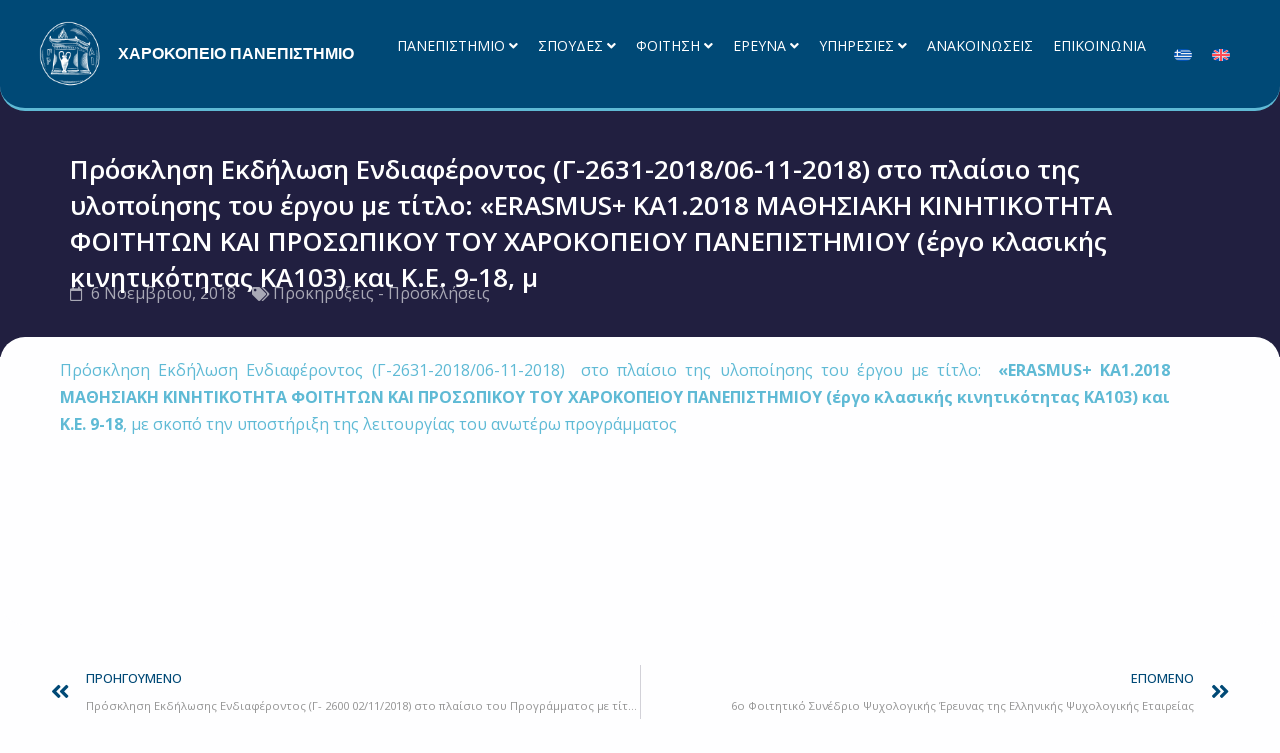

--- FILE ---
content_type: text/html; charset=UTF-8
request_url: https://www.hua.gr/2631-2018-06-11-2018-erasmus-1-2018-103-9-18/
body_size: 53638
content:
<!DOCTYPE html>
<html lang="el">
<head>
<script src="https://cdn.userway.org/widget.js" data-account="JACWERwIWR"></script>
<!-- Start cookieyes banner --> 
<script id="cookieyes" type="text/javascript" src="https://cdn-cookieyes.com/client_data/a707e0dd095c36e0ee8c8949/script.js"></script> 
<!-- End cookieyes banner -->
<meta charset="UTF-8">
<meta name="viewport" content="width=device-width, initial-scale=1">
	 <link rel="profile" href="https://gmpg.org/xfn/11"> 
	 <link rel="preload" href="http://www.hua.gr/wp-content/astra-local-fonts/barlow-semi-condensed/wlpigxjLBV1hqnzfr-F8sEYMB0Yybp0mudRfw6-_B2sl.woff2" as="font" type="font/woff2" crossorigin><link rel="preload" href="http://www.hua.gr/wp-content/astra-local-fonts/open-sans/memSYaGs126MiZpBA-UvWbX2vVnXBbObj2OVZyOOSr4dVJWUgsjZ0B4gaVI.woff2" as="font" type="font/woff2" crossorigin><meta name='robots' content='index, follow, max-image-preview:large, max-snippet:-1, max-video-preview:-1' />
<link rel="alternate" hreflang="el" href="https://www.hua.gr/2631-2018-06-11-2018-erasmus-1-2018-103-9-18/" />
<link rel="alternate" hreflang="x-default" href="https://www.hua.gr/2631-2018-06-11-2018-erasmus-1-2018-103-9-18/" />

	<!-- This site is optimized with the Yoast SEO Premium plugin v23.7 (Yoast SEO v23.7) - https://yoast.com/wordpress/plugins/seo/ -->
	<title>Πρόσκληση Εκδήλωση Ενδιαφέροντος (Γ-2631-2018/06-11-2018) στο πλαίσιο της υλοποίησης του έργου με τίτλο: «ERASMUS+ ΚΑ1.2018 ΜΑΘΗΣΙΑΚΗ ΚΙΝΗΤΙΚΟΤΗΤΑ ΦΟΙΤΗΤΩΝ ΚΑΙ ΠΡΟΣΩΠΙΚΟΥ ΤΟΥ ΧΑΡΟΚΟΠΕΙΟΥ ΠΑΝΕΠΙΣΤΗΜΙΟΥ (έργο κλασικής κινητικότητας ΚΑ103) και Κ.Ε. 9-18, μ - Χαροκόπειο Πανεπιστήμιο</title>
	<link rel="canonical" href="https://www.hua.gr/2631-2018-06-11-2018-erasmus-1-2018-103-9-18/" />
	<meta property="og:locale" content="el_GR" />
	<meta property="og:type" content="article" />
	<meta property="og:title" content="Πρόσκληση Εκδήλωση Ενδιαφέροντος (Γ-2631-2018/06-11-2018) στο πλαίσιο της υλοποίησης του έργου με τίτλο: «ERASMUS+ ΚΑ1.2018 ΜΑΘΗΣΙΑΚΗ ΚΙΝΗΤΙΚΟΤΗΤΑ ΦΟΙΤΗΤΩΝ ΚΑΙ ΠΡΟΣΩΠΙΚΟΥ ΤΟΥ ΧΑΡΟΚΟΠΕΙΟΥ ΠΑΝΕΠΙΣΤΗΜΙΟΥ (έργο κλασικής κινητικότητας ΚΑ103) και Κ.Ε. 9-18, μ" />
	<meta property="og:description" content="Πρόσκληση Εκδήλωση Ενδιαφέροντος (Γ-2631-2018/06-11-2018)&nbsp; στο πλαίσιο της υλοποίησης του έργου με τίτλο:&nbsp; «ERASMUS+ ΚΑ1.2018 ΜΑΘΗΣΙΑΚΗ ΚΙΝΗΤΙΚΟΤΗΤΑ ΦΟΙΤΗΤΩΝ ΚΑΙ ΠΡΟΣΩΠΙΚΟΥ ΤΟΥ ΧΑΡΟΚΟΠΕΙΟΥ ΠΑΝΕΠΙΣΤΗΜΙΟΥ (έργο κλασικής κινητικότητας ΚΑ103) και Κ.Ε. 9-18, με σκοπό την υποστήριξη της λειτουργίας του ανωτέρω προγράμματος" />
	<meta property="og:url" content="https://www.hua.gr/2631-2018-06-11-2018-erasmus-1-2018-103-9-18/" />
	<meta property="og:site_name" content="Χαροκόπειο Πανεπιστήμιο" />
	<meta property="article:publisher" content="https://www.facebook.com/HarokopioUniversity.HUAgr/" />
	<meta property="article:published_time" content="2018-11-05T22:00:00+00:00" />
	<meta property="og:image" content="https://www.hua.gr/wp-content/uploads/2024/04/cropped-cropped-cropped-HUA-Logo-Blue-RGB-2-1.png" />
	<meta property="og:image:width" content="512" />
	<meta property="og:image:height" content="512" />
	<meta property="og:image:type" content="image/png" />
	<meta name="author" content="old_site" />
	<meta name="twitter:card" content="summary_large_image" />
	<meta name="twitter:creator" content="@harokopio_" />
	<meta name="twitter:site" content="@harokopio_" />
	<meta name="twitter:label1" content="Συντάχθηκε από" />
	<meta name="twitter:data1" content="old_site" />
	<script type="application/ld+json" class="yoast-schema-graph">{"@context":"https://schema.org","@graph":[{"@type":"Article","@id":"https://www.hua.gr/2631-2018-06-11-2018-erasmus-1-2018-103-9-18/#article","isPartOf":{"@id":"https://www.hua.gr/2631-2018-06-11-2018-erasmus-1-2018-103-9-18/"},"author":{"name":"old_site","@id":"https://www.hua.gr/#/schema/person/a590d9c6c5117d8cdf3c6bede7a6cf1a"},"headline":"Πρόσκληση Εκδήλωση Ενδιαφέροντος (Γ-2631-2018/06-11-2018) στο πλαίσιο της υλοποίησης του έργου με τίτλο: «ERASMUS+ ΚΑ1.2018 ΜΑΘΗΣΙΑΚΗ ΚΙΝΗΤΙΚΟΤΗΤΑ ΦΟΙΤΗΤΩΝ ΚΑΙ ΠΡΟΣΩΠΙΚΟΥ ΤΟΥ ΧΑΡΟΚΟΠΕΙΟΥ ΠΑΝΕΠΙΣΤΗΜΙΟΥ (έργο κλασικής κινητικότητας ΚΑ103) και Κ.Ε. 9-18, μ","datePublished":"2018-11-05T22:00:00+00:00","dateModified":"2018-11-05T22:00:00+00:00","mainEntityOfPage":{"@id":"https://www.hua.gr/2631-2018-06-11-2018-erasmus-1-2018-103-9-18/"},"wordCount":14,"publisher":{"@id":"https://www.hua.gr/#organization"},"articleSection":["Προκηρύξεις - Προσκλήσεις"],"inLanguage":"el"},{"@type":"WebPage","@id":"https://www.hua.gr/2631-2018-06-11-2018-erasmus-1-2018-103-9-18/","url":"https://www.hua.gr/2631-2018-06-11-2018-erasmus-1-2018-103-9-18/","name":"Πρόσκληση Εκδήλωση Ενδιαφέροντος (Γ-2631-2018/06-11-2018) στο πλαίσιο της υλοποίησης του έργου με τίτλο: «ERASMUS+ ΚΑ1.2018 ΜΑΘΗΣΙΑΚΗ ΚΙΝΗΤΙΚΟΤΗΤΑ ΦΟΙΤΗΤΩΝ ΚΑΙ ΠΡΟΣΩΠΙΚΟΥ ΤΟΥ ΧΑΡΟΚΟΠΕΙΟΥ ΠΑΝΕΠΙΣΤΗΜΙΟΥ (έργο κλασικής κινητικότητας ΚΑ103) και Κ.Ε. 9-18, μ - Χαροκόπειο Πανεπιστήμιο","isPartOf":{"@id":"https://www.hua.gr/#website"},"datePublished":"2018-11-05T22:00:00+00:00","dateModified":"2018-11-05T22:00:00+00:00","breadcrumb":{"@id":"https://www.hua.gr/2631-2018-06-11-2018-erasmus-1-2018-103-9-18/#breadcrumb"},"inLanguage":"el","potentialAction":[{"@type":"ReadAction","target":["https://www.hua.gr/2631-2018-06-11-2018-erasmus-1-2018-103-9-18/"]}]},{"@type":"BreadcrumbList","@id":"https://www.hua.gr/2631-2018-06-11-2018-erasmus-1-2018-103-9-18/#breadcrumb","itemListElement":[{"@type":"ListItem","position":1,"name":"Αρχική","item":"https://www.hua.gr/"},{"@type":"ListItem","position":2,"name":"Πρόσκληση Εκδήλωση Ενδιαφέροντος (Γ-2631-2018/06-11-2018) στο πλαίσιο της υλοποίησης του έργου με τίτλο: «ERASMUS+ ΚΑ1.2018 ΜΑΘΗΣΙΑΚΗ ΚΙΝΗΤΙΚΟΤΗΤΑ ΦΟΙΤΗΤΩΝ ΚΑΙ ΠΡΟΣΩΠΙΚΟΥ ΤΟΥ ΧΑΡΟΚΟΠΕΙΟΥ ΠΑΝΕΠΙΣΤΗΜΙΟΥ (έργο κλασικής κινητικότητας ΚΑ103) και Κ.Ε. 9-18, μ"}]},{"@type":"WebSite","@id":"https://www.hua.gr/#website","url":"https://www.hua.gr/","name":"Harokopio University of Athens","description":"Harokopio University of Athens","publisher":{"@id":"https://www.hua.gr/#organization"},"alternateName":"HUA","potentialAction":[{"@type":"SearchAction","target":{"@type":"EntryPoint","urlTemplate":"https://www.hua.gr/?s={search_term_string}"},"query-input":{"@type":"PropertyValueSpecification","valueRequired":true,"valueName":"search_term_string"}}],"inLanguage":"el"},{"@type":"Organization","@id":"https://www.hua.gr/#organization","name":"Harokopio University of Athens","alternateName":"HUA","url":"https://www.hua.gr/","logo":{"@type":"ImageObject","inLanguage":"el","@id":"https://www.hua.gr/#/schema/logo/image/","url":"https://huadev.hua.gr/wp-content/uploads/2024/04/cropped-cropped-cropped-HUA-Logo-Blue-RGB-2-1.png","contentUrl":"https://huadev.hua.gr/wp-content/uploads/2024/04/cropped-cropped-cropped-HUA-Logo-Blue-RGB-2-1.png","width":512,"height":512,"caption":"Harokopio University of Athens"},"image":{"@id":"https://www.hua.gr/#/schema/logo/image/"},"sameAs":["https://www.facebook.com/HarokopioUniversity.HUAgr/","https://x.com/harokopio_","https://gr.linkedin.com/school/harokopio/","https://www.youtube.com/channel/UCzKN9vi8j7sb5ktBK36gFYw","https://www.instagram.com/harokopio/"]},{"@type":"Person","@id":"https://www.hua.gr/#/schema/person/a590d9c6c5117d8cdf3c6bede7a6cf1a","name":"old_site","image":{"@type":"ImageObject","inLanguage":"el","@id":"https://www.hua.gr/#/schema/person/image/","url":"https://secure.gravatar.com/avatar/30e668ae94229a47b02e7ae2a9e6dca58f5e076be73c64d7e3decc887f30505e?s=96&d=mm&r=g","contentUrl":"https://secure.gravatar.com/avatar/30e668ae94229a47b02e7ae2a9e6dca58f5e076be73c64d7e3decc887f30505e?s=96&d=mm&r=g","caption":"old_site"},"url":"https://www.hua.gr/author/old_site/"}]}</script>
	<!-- / Yoast SEO Premium plugin. -->


<link rel="alternate" type="application/rss+xml" title="Ροή RSS &raquo; Χαροκόπειο Πανεπιστήμιο" href="https://www.hua.gr/feed/" />
<link rel="alternate" type="application/rss+xml" title="Ροή Σχολίων &raquo; Χαροκόπειο Πανεπιστήμιο" href="https://www.hua.gr/comments/feed/" />
<link rel="alternate" type="application/rss+xml" title="Ροή Σχολίων Χαροκόπειο Πανεπιστήμιο &raquo; Πρόσκληση Εκδήλωση Ενδιαφέροντος (Γ-2631-2018/06-11-2018)  στο πλαίσιο της υλοποίησης του έργου με τίτλο:  «ERASMUS+ ΚΑ1.2018 ΜΑΘΗΣΙΑΚΗ ΚΙΝΗΤΙΚΟΤΗΤΑ ΦΟΙΤΗΤΩΝ ΚΑΙ ΠΡΟΣΩΠΙΚΟΥ ΤΟΥ ΧΑΡΟΚΟΠΕΙΟΥ ΠΑΝΕΠΙΣΤΗΜΙΟΥ (έργο κλασικής κινητικότητας ΚΑ103) και Κ.Ε. 9-18, μ" href="https://www.hua.gr/2631-2018-06-11-2018-erasmus-1-2018-103-9-18/feed/" />
<link rel="alternate" title="oEmbed (JSON)" type="application/json+oembed" href="https://www.hua.gr/wp-json/oembed/1.0/embed?url=https%3A%2F%2Fwww.hua.gr%2F2631-2018-06-11-2018-erasmus-1-2018-103-9-18%2F" />
<link rel="alternate" title="oEmbed (XML)" type="text/xml+oembed" href="https://www.hua.gr/wp-json/oembed/1.0/embed?url=https%3A%2F%2Fwww.hua.gr%2F2631-2018-06-11-2018-erasmus-1-2018-103-9-18%2F&#038;format=xml" />
<style id='wp-img-auto-sizes-contain-inline-css'>
img:is([sizes=auto i],[sizes^="auto," i]){contain-intrinsic-size:3000px 1500px}
/*# sourceURL=wp-img-auto-sizes-contain-inline-css */
</style>
<link rel='stylesheet' id='dce-animations-css' href='https://www.hua.gr/wp-content/plugins/dynamic-content-for-elementor/assets/css/animations.css?ver=3.1.2' media='all' />
<link rel='stylesheet' id='astra-theme-css-css' href='https://www.hua.gr/wp-content/themes/astra/assets/css/minified/main.min.css?ver=4.7.3' media='all' />
<style id='astra-theme-css-inline-css'>
.ast-no-sidebar .entry-content .alignfull {margin-left: calc( -50vw + 50%);margin-right: calc( -50vw + 50%);max-width: 100vw;width: 100vw;}.ast-no-sidebar .entry-content .alignwide {margin-left: calc(-41vw + 50%);margin-right: calc(-41vw + 50%);max-width: unset;width: unset;}.ast-no-sidebar .entry-content .alignfull .alignfull,.ast-no-sidebar .entry-content .alignfull .alignwide,.ast-no-sidebar .entry-content .alignwide .alignfull,.ast-no-sidebar .entry-content .alignwide .alignwide,.ast-no-sidebar .entry-content .wp-block-column .alignfull,.ast-no-sidebar .entry-content .wp-block-column .alignwide{width: 100%;margin-left: auto;margin-right: auto;}.wp-block-gallery,.blocks-gallery-grid {margin: 0;}.wp-block-separator {max-width: 100px;}.wp-block-separator.is-style-wide,.wp-block-separator.is-style-dots {max-width: none;}.entry-content .has-2-columns .wp-block-column:first-child {padding-right: 10px;}.entry-content .has-2-columns .wp-block-column:last-child {padding-left: 10px;}@media (max-width: 782px) {.entry-content .wp-block-columns .wp-block-column {flex-basis: 100%;}.entry-content .has-2-columns .wp-block-column:first-child {padding-right: 0;}.entry-content .has-2-columns .wp-block-column:last-child {padding-left: 0;}}body .entry-content .wp-block-latest-posts {margin-left: 0;}body .entry-content .wp-block-latest-posts li {list-style: none;}.ast-no-sidebar .ast-container .entry-content .wp-block-latest-posts {margin-left: 0;}.ast-header-break-point .entry-content .alignwide {margin-left: auto;margin-right: auto;}.entry-content .blocks-gallery-item img {margin-bottom: auto;}.wp-block-pullquote {border-top: 4px solid #555d66;border-bottom: 4px solid #555d66;color: #40464d;}:root{--ast-post-nav-space:0;--ast-container-default-xlg-padding:6.67em;--ast-container-default-lg-padding:5.67em;--ast-container-default-slg-padding:4.34em;--ast-container-default-md-padding:3.34em;--ast-container-default-sm-padding:6.67em;--ast-container-default-xs-padding:2.4em;--ast-container-default-xxs-padding:1.4em;--ast-code-block-background:#EEEEEE;--ast-comment-inputs-background:#FAFAFA;--ast-normal-container-width:1200px;--ast-narrow-container-width:750px;--ast-blog-title-font-weight:normal;--ast-blog-meta-weight:inherit;}html{font-size:106.25%;}a,.page-title{color:#5fbad5;}a:hover,a:focus{color:#5fbad5;}body,button,input,select,textarea,.ast-button,.ast-custom-button{font-family:'Open Sans',sans-serif;font-weight:400;font-size:17px;font-size:1rem;line-height:var(--ast-body-line-height,1.7em);}blockquote{color:#383839;}p,.entry-content p{margin-bottom:0em;}h1,.entry-content h1,h2,.entry-content h2,h3,.entry-content h3,h4,.entry-content h4,h5,.entry-content h5,h6,.entry-content h6,.site-title,.site-title a{font-family:'Barlow Semi Condensed',sans-serif;font-weight:700;}.site-title{font-size:35px;font-size:2.0588235294118rem;display:none;}header .custom-logo-link img{max-width:183px;}.astra-logo-svg{width:183px;}.site-header .site-description{font-size:15px;font-size:0.88235294117647rem;display:none;}.entry-title{font-size:30px;font-size:1.7647058823529rem;}.archive .ast-article-post .ast-article-inner,.blog .ast-article-post .ast-article-inner,.archive .ast-article-post .ast-article-inner:hover,.blog .ast-article-post .ast-article-inner:hover{overflow:hidden;}h1,.entry-content h1{font-size:24px;font-size:1.4117647058824rem;font-weight:700;font-family:'Open Sans',sans-serif;line-height:1.4em;}h2,.entry-content h2{font-size:18px;font-size:1.0588235294118rem;font-weight:700;font-family:'Open Sans',sans-serif;line-height:1.3em;}h3,.entry-content h3{font-size:16px;font-size:0.94117647058824rem;font-weight:700;font-family:'Open Sans',sans-serif;line-height:1.3em;}h4,.entry-content h4{font-size:14px;font-size:0.82352941176471rem;line-height:1.2em;font-weight:700;font-family:'Open Sans',sans-serif;}h5,.entry-content h5{font-size:12px;font-size:0.70588235294118rem;line-height:1.2em;font-weight:700;font-family:'Open Sans',sans-serif;}h6,.entry-content h6{font-size:10px;font-size:0.58823529411765rem;line-height:1.25em;font-weight:700;font-family:'Open Sans',sans-serif;}::selection{background-color:var(--ast-global-color-4);color:#ffffff;}body,h1,.entry-title a,.entry-content h1,h2,.entry-content h2,h3,.entry-content h3,h4,.entry-content h4,h5,.entry-content h5,h6,.entry-content h6{color:#838384;}.tagcloud a:hover,.tagcloud a:focus,.tagcloud a.current-item{color:#000000;border-color:#5fbad5;background-color:#5fbad5;}input:focus,input[type="text"]:focus,input[type="email"]:focus,input[type="url"]:focus,input[type="password"]:focus,input[type="reset"]:focus,input[type="search"]:focus,textarea:focus{border-color:#5fbad5;}input[type="radio"]:checked,input[type=reset],input[type="checkbox"]:checked,input[type="checkbox"]:hover:checked,input[type="checkbox"]:focus:checked,input[type=range]::-webkit-slider-thumb{border-color:#5fbad5;background-color:#5fbad5;box-shadow:none;}.site-footer a:hover + .post-count,.site-footer a:focus + .post-count{background:#5fbad5;border-color:#5fbad5;}.single .nav-links .nav-previous,.single .nav-links .nav-next{color:#5fbad5;}.entry-meta,.entry-meta *{line-height:1.45;color:#5fbad5;}.entry-meta a:not(.ast-button):hover,.entry-meta a:not(.ast-button):hover *,.entry-meta a:not(.ast-button):focus,.entry-meta a:not(.ast-button):focus *,.page-links > .page-link,.page-links .page-link:hover,.post-navigation a:hover{color:#5fbad5;}#cat option,.secondary .calendar_wrap thead a,.secondary .calendar_wrap thead a:visited{color:#5fbad5;}.secondary .calendar_wrap #today,.ast-progress-val span{background:#5fbad5;}.secondary a:hover + .post-count,.secondary a:focus + .post-count{background:#5fbad5;border-color:#5fbad5;}.calendar_wrap #today > a{color:#000000;}.page-links .page-link,.single .post-navigation a{color:#5fbad5;}.ast-search-menu-icon .search-form button.search-submit{padding:0 4px;}.ast-search-menu-icon form.search-form{padding-right:0;}.ast-search-menu-icon.slide-search input.search-field{width:0;}.ast-header-search .ast-search-menu-icon.ast-dropdown-active .search-form,.ast-header-search .ast-search-menu-icon.ast-dropdown-active .search-field:focus{transition:all 0.2s;}.search-form input.search-field:focus{outline:none;}.ast-archive-title{color:#3b4a69;}.widget-title,.widget .wp-block-heading{font-size:24px;font-size:1.4117647058824rem;color:#3b4a69;}.single .ast-author-details .author-title{color:#5fbad5;}.ast-search-menu-icon.slide-search a:focus-visible:focus-visible,.astra-search-icon:focus-visible,#close:focus-visible,a:focus-visible,.ast-menu-toggle:focus-visible,.site .skip-link:focus-visible,.wp-block-loginout input:focus-visible,.wp-block-search.wp-block-search__button-inside .wp-block-search__inside-wrapper,.ast-header-navigation-arrow:focus-visible,.woocommerce .wc-proceed-to-checkout > .checkout-button:focus-visible,.woocommerce .woocommerce-MyAccount-navigation ul li a:focus-visible,.ast-orders-table__row .ast-orders-table__cell:focus-visible,.woocommerce .woocommerce-order-details .order-again > .button:focus-visible,.woocommerce .woocommerce-message a.button.wc-forward:focus-visible,.woocommerce #minus_qty:focus-visible,.woocommerce #plus_qty:focus-visible,a#ast-apply-coupon:focus-visible,.woocommerce .woocommerce-info a:focus-visible,.woocommerce .astra-shop-summary-wrap a:focus-visible,.woocommerce a.wc-forward:focus-visible,#ast-apply-coupon:focus-visible,.woocommerce-js .woocommerce-mini-cart-item a.remove:focus-visible,#close:focus-visible,.button.search-submit:focus-visible,#search_submit:focus,.normal-search:focus-visible,.ast-header-account-wrap:focus-visible{outline-style:dotted;outline-color:inherit;outline-width:thin;}input:focus,input[type="text"]:focus,input[type="email"]:focus,input[type="url"]:focus,input[type="password"]:focus,input[type="reset"]:focus,input[type="search"]:focus,input[type="number"]:focus,textarea:focus,.wp-block-search__input:focus,[data-section="section-header-mobile-trigger"] .ast-button-wrap .ast-mobile-menu-trigger-minimal:focus,.ast-mobile-popup-drawer.active .menu-toggle-close:focus,.woocommerce-ordering select.orderby:focus,#ast-scroll-top:focus,#coupon_code:focus,.woocommerce-page #comment:focus,.woocommerce #reviews #respond input#submit:focus,.woocommerce a.add_to_cart_button:focus,.woocommerce .button.single_add_to_cart_button:focus,.woocommerce .woocommerce-cart-form button:focus,.woocommerce .woocommerce-cart-form__cart-item .quantity .qty:focus,.woocommerce .woocommerce-billing-fields .woocommerce-billing-fields__field-wrapper .woocommerce-input-wrapper > .input-text:focus,.woocommerce #order_comments:focus,.woocommerce #place_order:focus,.woocommerce .woocommerce-address-fields .woocommerce-address-fields__field-wrapper .woocommerce-input-wrapper > .input-text:focus,.woocommerce .woocommerce-MyAccount-content form button:focus,.woocommerce .woocommerce-MyAccount-content .woocommerce-EditAccountForm .woocommerce-form-row .woocommerce-Input.input-text:focus,.woocommerce .ast-woocommerce-container .woocommerce-pagination ul.page-numbers li a:focus,body #content .woocommerce form .form-row .select2-container--default .select2-selection--single:focus,#ast-coupon-code:focus,.woocommerce.woocommerce-js .quantity input[type=number]:focus,.woocommerce-js .woocommerce-mini-cart-item .quantity input[type=number]:focus,.woocommerce p#ast-coupon-trigger:focus{border-style:dotted;border-color:inherit;border-width:thin;}input{outline:none;}.site-logo-img img{ transition:all 0.2s linear;}body .ast-oembed-container *{position:absolute;top:0;width:100%;height:100%;left:0;}body .wp-block-embed-pocket-casts .ast-oembed-container *{position:unset;}.ast-single-post-featured-section + article {margin-top: 2em;}.site-content .ast-single-post-featured-section img {width: 100%;overflow: hidden;object-fit: cover;}.site > .ast-single-related-posts-container {margin-top: 0;}@media (min-width: 922px) {.ast-desktop .ast-container--narrow {max-width: var(--ast-narrow-container-width);margin: 0 auto;}}.ast-page-builder-template .hentry {margin: 0;}.ast-page-builder-template .site-content > .ast-container {max-width: 100%;padding: 0;}.ast-page-builder-template .site .site-content #primary {padding: 0;margin: 0;}.ast-page-builder-template .no-results {text-align: center;margin: 4em auto;}.ast-page-builder-template .ast-pagination {padding: 2em;}.ast-page-builder-template .entry-header.ast-no-title.ast-no-thumbnail {margin-top: 0;}.ast-page-builder-template .entry-header.ast-header-without-markup {margin-top: 0;margin-bottom: 0;}.ast-page-builder-template .entry-header.ast-no-title.ast-no-meta {margin-bottom: 0;}.ast-page-builder-template.single .post-navigation {padding-bottom: 2em;}.ast-page-builder-template.single-post .site-content > .ast-container {max-width: 100%;}.ast-page-builder-template .entry-header {margin-top: 4em;margin-left: auto;margin-right: auto;padding-left: 20px;padding-right: 20px;}.single.ast-page-builder-template .entry-header {padding-left: 20px;padding-right: 20px;}.ast-page-builder-template .ast-archive-description {margin: 4em auto 0;padding-left: 20px;padding-right: 20px;}@media (max-width:921.9px){#ast-desktop-header{display:none;}}@media (min-width:922px){#ast-mobile-header{display:none;}}@media( max-width: 420px ) {.single .nav-links .nav-previous,.single .nav-links .nav-next {width: 100%;text-align: center;}}.wp-block-buttons.aligncenter{justify-content:center;}@media (max-width:921px){.ast-theme-transparent-header #primary,.ast-theme-transparent-header #secondary{padding:0;}}@media (max-width:921px){.ast-plain-container.ast-no-sidebar #primary{padding:0;}}.ast-plain-container.ast-no-sidebar #primary{margin-top:0;margin-bottom:0;}@media (min-width:1200px){.wp-block-group .has-background{padding:20px;}}@media (min-width:1200px){.wp-block-cover-image.alignwide .wp-block-cover__inner-container,.wp-block-cover.alignwide .wp-block-cover__inner-container,.wp-block-cover-image.alignfull .wp-block-cover__inner-container,.wp-block-cover.alignfull .wp-block-cover__inner-container{width:100%;}}.wp-block-columns{margin-bottom:unset;}.wp-block-image.size-full{margin:2rem 0;}.wp-block-separator.has-background{padding:0;}.wp-block-gallery{margin-bottom:1.6em;}.wp-block-group{padding-top:4em;padding-bottom:4em;}.wp-block-group__inner-container .wp-block-columns:last-child,.wp-block-group__inner-container :last-child,.wp-block-table table{margin-bottom:0;}.blocks-gallery-grid{width:100%;}.wp-block-navigation-link__content{padding:5px 0;}.wp-block-group .wp-block-group .has-text-align-center,.wp-block-group .wp-block-column .has-text-align-center{max-width:100%;}.has-text-align-center{margin:0 auto;}@media (max-width:1200px){.wp-block-group{padding:3em;}.wp-block-group .wp-block-group{padding:1.5em;}.wp-block-columns,.wp-block-column{margin:1rem 0;}}@media (min-width:921px){.wp-block-columns .wp-block-group{padding:2em;}}@media (max-width:544px){.wp-block-cover-image .wp-block-cover__inner-container,.wp-block-cover .wp-block-cover__inner-container{width:unset;}.wp-block-cover,.wp-block-cover-image{padding:2em 0;}.wp-block-group,.wp-block-cover{padding:2em;}.wp-block-media-text__media img,.wp-block-media-text__media video{width:unset;max-width:100%;}.wp-block-media-text.has-background .wp-block-media-text__content{padding:1em;}}.wp-block-image.aligncenter{margin-left:auto;margin-right:auto;}.wp-block-table.aligncenter{margin-left:auto;margin-right:auto;}@media (min-width:544px){.entry-content .wp-block-media-text.has-media-on-the-right .wp-block-media-text__content{padding:0 8% 0 0;}.entry-content .wp-block-media-text .wp-block-media-text__content{padding:0 0 0 8%;}.ast-plain-container .site-content .entry-content .has-custom-content-position.is-position-bottom-left > *,.ast-plain-container .site-content .entry-content .has-custom-content-position.is-position-bottom-right > *,.ast-plain-container .site-content .entry-content .has-custom-content-position.is-position-top-left > *,.ast-plain-container .site-content .entry-content .has-custom-content-position.is-position-top-right > *,.ast-plain-container .site-content .entry-content .has-custom-content-position.is-position-center-right > *,.ast-plain-container .site-content .entry-content .has-custom-content-position.is-position-center-left > *{margin:0;}}@media (max-width:544px){.entry-content .wp-block-media-text .wp-block-media-text__content{padding:8% 0;}.wp-block-media-text .wp-block-media-text__media img{width:auto;max-width:100%;}}.wp-block-button.is-style-outline .wp-block-button__link{border-color:var(--ast-global-color-0);}div.wp-block-button.is-style-outline > .wp-block-button__link:not(.has-text-color),div.wp-block-button.wp-block-button__link.is-style-outline:not(.has-text-color){color:var(--ast-global-color-0);}.wp-block-button.is-style-outline .wp-block-button__link:hover,.wp-block-buttons .wp-block-button.is-style-outline .wp-block-button__link:focus,.wp-block-buttons .wp-block-button.is-style-outline > .wp-block-button__link:not(.has-text-color):hover,.wp-block-buttons .wp-block-button.wp-block-button__link.is-style-outline:not(.has-text-color):hover{color:var(--ast-global-color-2);background-color:var(--ast-global-color-1);border-color:var(--ast-global-color-1);}.post-page-numbers.current .page-link,.ast-pagination .page-numbers.current{color:#ffffff;border-color:var(--ast-global-color-4);background-color:var(--ast-global-color-4);}@media (min-width:544px){.entry-content > .alignleft{margin-right:20px;}.entry-content > .alignright{margin-left:20px;}}.wp-block-button.is-style-outline .wp-block-button__link.wp-element-button,.ast-outline-button{border-color:var(--ast-global-color-0);font-family:inherit;font-weight:400;font-size:14px;font-size:0.82352941176471rem;line-height:1em;border-top-left-radius:4px;border-top-right-radius:4px;border-bottom-right-radius:4px;border-bottom-left-radius:4px;}.wp-block-buttons .wp-block-button.is-style-outline > .wp-block-button__link:not(.has-text-color),.wp-block-buttons .wp-block-button.wp-block-button__link.is-style-outline:not(.has-text-color),.ast-outline-button{color:var(--ast-global-color-0);}.wp-block-button.is-style-outline .wp-block-button__link:hover,.wp-block-buttons .wp-block-button.is-style-outline .wp-block-button__link:focus,.wp-block-buttons .wp-block-button.is-style-outline > .wp-block-button__link:not(.has-text-color):hover,.wp-block-buttons .wp-block-button.wp-block-button__link.is-style-outline:not(.has-text-color):hover,.ast-outline-button:hover,.ast-outline-button:focus,.wp-block-uagb-buttons-child .uagb-buttons-repeater.ast-outline-button:hover,.wp-block-uagb-buttons-child .uagb-buttons-repeater.ast-outline-button:focus{color:var(--ast-global-color-2);background-color:var(--ast-global-color-1);border-color:var(--ast-global-color-1);}.wp-block-button .wp-block-button__link.wp-element-button.is-style-outline:not(.has-background),.wp-block-button.is-style-outline>.wp-block-button__link.wp-element-button:not(.has-background),.ast-outline-button{background-color:var(--ast-global-color-0);}@media (max-width:921px){.wp-block-button.is-style-outline .wp-block-button__link.wp-element-button,.ast-outline-button{font-size:16px;font-size:0.94117647058824rem;}}@media (max-width:544px){.wp-block-button.is-style-outline .wp-block-button__link.wp-element-button,.ast-outline-button{font-size:14px;font-size:0.82352941176471rem;}}.entry-content[ast-blocks-layout] > figure{margin-bottom:1em;}h1.widget-title{font-weight:700;}h2.widget-title{font-weight:700;}h3.widget-title{font-weight:700;}@media (max-width:921px){.ast-separate-container #primary,.ast-separate-container #secondary{padding:1.5em 0;}#primary,#secondary{padding:1.5em 0;margin:0;}.ast-left-sidebar #content > .ast-container{display:flex;flex-direction:column-reverse;width:100%;}.ast-separate-container .ast-article-post,.ast-separate-container .ast-article-single{padding:1.5em 2.14em;}.ast-author-box img.avatar{margin:20px 0 0 0;}}@media (min-width:922px){.ast-separate-container.ast-right-sidebar #primary,.ast-separate-container.ast-left-sidebar #primary{border:0;}.search-no-results.ast-separate-container #primary{margin-bottom:4em;}}.elementor-button-wrapper .elementor-button{border-style:solid;text-decoration:none;border-top-width:0;border-right-width:0;border-left-width:0;border-bottom-width:0;}body .elementor-button.elementor-size-sm,body .elementor-button.elementor-size-xs,body .elementor-button.elementor-size-md,body .elementor-button.elementor-size-lg,body .elementor-button.elementor-size-xl,body .elementor-button{border-top-left-radius:4px;border-top-right-radius:4px;border-bottom-right-radius:4px;border-bottom-left-radius:4px;padding-top:17px;padding-right:40px;padding-bottom:17px;padding-left:40px;}@media (max-width:921px){.elementor-button-wrapper .elementor-button.elementor-size-sm,.elementor-button-wrapper .elementor-button.elementor-size-xs,.elementor-button-wrapper .elementor-button.elementor-size-md,.elementor-button-wrapper .elementor-button.elementor-size-lg,.elementor-button-wrapper .elementor-button.elementor-size-xl,.elementor-button-wrapper .elementor-button{padding-top:16px;padding-right:32px;padding-bottom:16px;padding-left:32px;}}@media (max-width:544px){.elementor-button-wrapper .elementor-button.elementor-size-sm,.elementor-button-wrapper .elementor-button.elementor-size-xs,.elementor-button-wrapper .elementor-button.elementor-size-md,.elementor-button-wrapper .elementor-button.elementor-size-lg,.elementor-button-wrapper .elementor-button.elementor-size-xl,.elementor-button-wrapper .elementor-button{padding-top:15px;padding-right:28px;padding-bottom:15px;padding-left:28px;}}.elementor-button-wrapper .elementor-button{border-color:var(--ast-global-color-0);background-color:var(--ast-global-color-0);}.elementor-button-wrapper .elementor-button:hover,.elementor-button-wrapper .elementor-button:focus{color:var(--ast-global-color-2);background-color:var(--ast-global-color-1);border-color:var(--ast-global-color-1);}.wp-block-button .wp-block-button__link ,.elementor-button-wrapper .elementor-button,.elementor-button-wrapper .elementor-button:visited{color:var(--ast-global-color-2);}.elementor-button-wrapper .elementor-button{font-weight:400;font-size:14px;font-size:0.82352941176471rem;line-height:1em;text-transform:none;}body .elementor-button.elementor-size-sm,body .elementor-button.elementor-size-xs,body .elementor-button.elementor-size-md,body .elementor-button.elementor-size-lg,body .elementor-button.elementor-size-xl,body .elementor-button{font-size:14px;font-size:0.82352941176471rem;}.wp-block-button .wp-block-button__link:hover,.wp-block-button .wp-block-button__link:focus{color:var(--ast-global-color-2);background-color:var(--ast-global-color-1);border-color:var(--ast-global-color-1);}.elementor-widget-heading h1.elementor-heading-title{line-height:1.4em;}.elementor-widget-heading h2.elementor-heading-title{line-height:1.3em;}.elementor-widget-heading h3.elementor-heading-title{line-height:1.3em;}.elementor-widget-heading h4.elementor-heading-title{line-height:1.2em;}.elementor-widget-heading h5.elementor-heading-title{line-height:1.2em;}.elementor-widget-heading h6.elementor-heading-title{line-height:1.25em;}.wp-block-button .wp-block-button__link{border-color:var(--ast-global-color-0);background-color:var(--ast-global-color-0);color:var(--ast-global-color-2);font-family:inherit;font-weight:400;line-height:1em;text-transform:none;font-size:14px;font-size:0.82352941176471rem;border-top-left-radius:4px;border-top-right-radius:4px;border-bottom-right-radius:4px;border-bottom-left-radius:4px;padding-top:17px;padding-right:40px;padding-bottom:17px;padding-left:40px;}@media (max-width:921px){.wp-block-button .wp-block-button__link{font-size:16px;font-size:0.94117647058824rem;padding-top:16px;padding-right:32px;padding-bottom:16px;padding-left:32px;}}@media (max-width:544px){.wp-block-button .wp-block-button__link{font-size:14px;font-size:0.82352941176471rem;padding-top:15px;padding-right:28px;padding-bottom:15px;padding-left:28px;}}.menu-toggle,button,.ast-button,.ast-custom-button,.button,input#submit,input[type="button"],input[type="submit"],input[type="reset"],form[CLASS*="wp-block-search__"].wp-block-search .wp-block-search__inside-wrapper .wp-block-search__button,body .wp-block-file .wp-block-file__button{border-style:solid;border-top-width:0;border-right-width:0;border-left-width:0;border-bottom-width:0;color:var(--ast-global-color-2);border-color:var(--ast-global-color-0);background-color:var(--ast-global-color-0);padding-top:17px;padding-right:40px;padding-bottom:17px;padding-left:40px;font-family:inherit;font-weight:400;font-size:14px;font-size:0.82352941176471rem;line-height:1em;text-transform:none;border-top-left-radius:4px;border-top-right-radius:4px;border-bottom-right-radius:4px;border-bottom-left-radius:4px;}button:focus,.menu-toggle:hover,button:hover,.ast-button:hover,.ast-custom-button:hover .button:hover,.ast-custom-button:hover ,input[type=reset]:hover,input[type=reset]:focus,input#submit:hover,input#submit:focus,input[type="button"]:hover,input[type="button"]:focus,input[type="submit"]:hover,input[type="submit"]:focus,form[CLASS*="wp-block-search__"].wp-block-search .wp-block-search__inside-wrapper .wp-block-search__button:hover,form[CLASS*="wp-block-search__"].wp-block-search .wp-block-search__inside-wrapper .wp-block-search__button:focus,body .wp-block-file .wp-block-file__button:hover,body .wp-block-file .wp-block-file__button:focus{color:var(--ast-global-color-2);background-color:var(--ast-global-color-1);border-color:var(--ast-global-color-1);}@media (max-width:921px){.menu-toggle,button,.ast-button,.ast-custom-button,.button,input#submit,input[type="button"],input[type="submit"],input[type="reset"],form[CLASS*="wp-block-search__"].wp-block-search .wp-block-search__inside-wrapper .wp-block-search__button,body .wp-block-file .wp-block-file__button{padding-top:16px;padding-right:32px;padding-bottom:16px;padding-left:32px;font-size:16px;font-size:0.94117647058824rem;}}@media (max-width:544px){.menu-toggle,button,.ast-button,.ast-custom-button,.button,input#submit,input[type="button"],input[type="submit"],input[type="reset"],form[CLASS*="wp-block-search__"].wp-block-search .wp-block-search__inside-wrapper .wp-block-search__button,body .wp-block-file .wp-block-file__button{padding-top:15px;padding-right:28px;padding-bottom:15px;padding-left:28px;font-size:14px;font-size:0.82352941176471rem;}}@media (max-width:921px){.menu-toggle,button,.ast-button,.button,input#submit,input[type="button"],input[type="submit"],input[type="reset"]{font-size:16px;font-size:0.94117647058824rem;}.ast-mobile-header-stack .main-header-bar .ast-search-menu-icon{display:inline-block;}.ast-header-break-point.ast-header-custom-item-outside .ast-mobile-header-stack .main-header-bar .ast-search-icon{margin:0;}.ast-comment-avatar-wrap img{max-width:2.5em;}.ast-comment-meta{padding:0 1.8888em 1.3333em;}.ast-separate-container .ast-comment-list li.depth-1{padding:1.5em 2.14em;}.ast-separate-container .comment-respond{padding:2em 2.14em;}}@media (min-width:544px){.ast-container{max-width:100%;}}@media (max-width:544px){.ast-separate-container .ast-article-post,.ast-separate-container .ast-article-single,.ast-separate-container .comments-title,.ast-separate-container .ast-archive-description{padding:1.5em 1em;}.ast-separate-container #content .ast-container{padding-left:0.54em;padding-right:0.54em;}.ast-separate-container .ast-comment-list .bypostauthor{padding:.5em;}.ast-search-menu-icon.ast-dropdown-active .search-field{width:170px;}.menu-toggle,button,.ast-button,.button,input#submit,input[type="button"],input[type="submit"],input[type="reset"]{font-size:14px;font-size:0.82352941176471rem;}} #ast-mobile-header .ast-site-header-cart-li a{pointer-events:none;} #ast-desktop-header .ast-site-header-cart-li a{pointer-events:none;}body,.ast-separate-container{background-color:var(--ast-global-color-5);background-image:none;}.entry-content > .wp-block-group,.entry-content > .wp-block-media-text,.entry-content > .wp-block-cover,.entry-content > .wp-block-columns{max-width:58em;width:calc(100% - 4em);margin-left:auto;margin-right:auto;}.entry-content [class*="__inner-container"] > .alignfull{max-width:100%;margin-left:0;margin-right:0;}.entry-content [class*="__inner-container"] > *:not(.alignwide):not(.alignfull):not(.alignleft):not(.alignright){margin-left:auto;margin-right:auto;}.entry-content [class*="__inner-container"] > *:not(.alignwide):not(p):not(.alignfull):not(.alignleft):not(.alignright):not(.is-style-wide):not(iframe){max-width:50rem;width:100%;}@media (min-width:921px){.entry-content > .wp-block-group.alignwide.has-background,.entry-content > .wp-block-group.alignfull.has-background,.entry-content > .wp-block-cover.alignwide,.entry-content > .wp-block-cover.alignfull,.entry-content > .wp-block-columns.has-background.alignwide,.entry-content > .wp-block-columns.has-background.alignfull{margin-top:0;margin-bottom:0;padding:6em 4em;}.entry-content > .wp-block-columns.has-background{margin-bottom:0;}}@media (min-width:1200px){.entry-content .alignfull p{max-width:1200px;}.entry-content .alignfull{max-width:100%;width:100%;}.ast-page-builder-template .entry-content .alignwide,.entry-content [class*="__inner-container"] > .alignwide{max-width:1200px;margin-left:0;margin-right:0;}.entry-content .alignfull [class*="__inner-container"] > .alignwide{max-width:80rem;}}@media (min-width:545px){.site-main .entry-content > .alignwide{margin:0 auto;}.wp-block-group.has-background,.entry-content > .wp-block-cover,.entry-content > .wp-block-columns.has-background{padding:4em;margin-top:0;margin-bottom:0;}.entry-content .wp-block-media-text.alignfull .wp-block-media-text__content,.entry-content .wp-block-media-text.has-background .wp-block-media-text__content{padding:0 8%;}}@media (max-width:921px){.widget-title{font-size:24px;font-size:1.4117647058824rem;}body,button,input,select,textarea,.ast-button,.ast-custom-button{font-size:17px;font-size:1rem;}#secondary,#secondary button,#secondary input,#secondary select,#secondary textarea{font-size:17px;font-size:1rem;}.site-title{display:none;}.site-header .site-description{display:none;}h1,.entry-content h1{font-size:40px;}h2,.entry-content h2{font-size:32px;}h3,.entry-content h3{font-size:26px;}h4,.entry-content h4{font-size:20px;font-size:1.1764705882353rem;}h5,.entry-content h5{font-size:17px;font-size:1rem;}h6,.entry-content h6{font-size:15px;font-size:0.88235294117647rem;}.astra-logo-svg{width:60px;}header .custom-logo-link img,.ast-header-break-point .site-logo-img .custom-mobile-logo-link img{max-width:60px;}}@media (max-width:544px){.widget-title{font-size:24px;font-size:1.4117647058824rem;}body,button,input,select,textarea,.ast-button,.ast-custom-button{font-size:17px;font-size:1rem;}#secondary,#secondary button,#secondary input,#secondary select,#secondary textarea{font-size:17px;font-size:1rem;}.site-title{display:none;}.site-header .site-description{display:none;}h1,.entry-content h1{font-size:32px;}h2,.entry-content h2{font-size:25px;}h3,.entry-content h3{font-size:22px;}h4,.entry-content h4{font-size:18px;font-size:1.0588235294118rem;}h5,.entry-content h5{font-size:15px;font-size:0.88235294117647rem;}h6,.entry-content h6{font-size:13px;font-size:0.76470588235294rem;}header .custom-logo-link img,.ast-header-break-point .site-branding img,.ast-header-break-point .custom-logo-link img{max-width:50px;}.astra-logo-svg{width:50px;}.ast-header-break-point .site-logo-img .custom-mobile-logo-link img{max-width:50px;}}@media (max-width:544px){html{font-size:106.25%;}}@media (min-width:922px){.ast-container{max-width:1240px;}}@media (min-width:922px){.site-content .ast-container{display:flex;}}@media (max-width:921px){.site-content .ast-container{flex-direction:column;}}@media (min-width:922px){.main-header-menu .sub-menu .menu-item.ast-left-align-sub-menu:hover > .sub-menu,.main-header-menu .sub-menu .menu-item.ast-left-align-sub-menu.focus > .sub-menu{margin-left:-0px;}}.site .comments-area{padding-bottom:3em;}.footer-widget-area[data-section^="section-fb-html-"] .ast-builder-html-element{text-align:center;}.wp-block-search {margin-bottom: 20px;}.wp-block-site-tagline {margin-top: 20px;}form.wp-block-search .wp-block-search__input,.wp-block-search.wp-block-search__button-inside .wp-block-search__inside-wrapper {border-color: #eaeaea;background: #fafafa;}.wp-block-search.wp-block-search__button-inside .wp-block-search__inside-wrapper .wp-block-search__input:focus,.wp-block-loginout input:focus {outline: thin dotted;}.wp-block-loginout input:focus {border-color: transparent;} form.wp-block-search .wp-block-search__inside-wrapper .wp-block-search__input {padding: 12px;}form.wp-block-search .wp-block-search__button svg {fill: currentColor;width: 20px;height: 20px;}.wp-block-loginout p label {display: block;}.wp-block-loginout p:not(.login-remember):not(.login-submit) input {width: 100%;}.wp-block-loginout .login-remember input {width: 1.1rem;height: 1.1rem;margin: 0 5px 4px 0;vertical-align: middle;}.wp-block-file {display: flex;align-items: center;flex-wrap: wrap;justify-content: space-between;}.wp-block-pullquote {border: none;}.wp-block-pullquote blockquote::before {content: "\201D";font-family: "Helvetica",sans-serif;display: flex;transform: rotate( 180deg );font-size: 6rem;font-style: normal;line-height: 1;font-weight: bold;align-items: center;justify-content: center;}.has-text-align-right > blockquote::before {justify-content: flex-start;}.has-text-align-left > blockquote::before {justify-content: flex-end;}figure.wp-block-pullquote.is-style-solid-color blockquote {max-width: 100%;text-align: inherit;}blockquote {padding: 0 1.2em 1.2em;}.wp-block-button__link {border: 2px solid currentColor;}body .wp-block-file .wp-block-file__button {text-decoration: none;}ul.wp-block-categories-list.wp-block-categories,ul.wp-block-archives-list.wp-block-archives {list-style-type: none;}ul,ol {margin-left: 20px;}figure.alignright figcaption {text-align: right;}:root .has-ast-global-color-0-color{color:var(--ast-global-color-0);}:root .has-ast-global-color-0-background-color{background-color:var(--ast-global-color-0);}:root .wp-block-button .has-ast-global-color-0-color{color:var(--ast-global-color-0);}:root .wp-block-button .has-ast-global-color-0-background-color{background-color:var(--ast-global-color-0);}:root .has-ast-global-color-1-color{color:var(--ast-global-color-1);}:root .has-ast-global-color-1-background-color{background-color:var(--ast-global-color-1);}:root .wp-block-button .has-ast-global-color-1-color{color:var(--ast-global-color-1);}:root .wp-block-button .has-ast-global-color-1-background-color{background-color:var(--ast-global-color-1);}:root .has-ast-global-color-2-color{color:var(--ast-global-color-2);}:root .has-ast-global-color-2-background-color{background-color:var(--ast-global-color-2);}:root .wp-block-button .has-ast-global-color-2-color{color:var(--ast-global-color-2);}:root .wp-block-button .has-ast-global-color-2-background-color{background-color:var(--ast-global-color-2);}:root .has-ast-global-color-3-color{color:var(--ast-global-color-3);}:root .has-ast-global-color-3-background-color{background-color:var(--ast-global-color-3);}:root .wp-block-button .has-ast-global-color-3-color{color:var(--ast-global-color-3);}:root .wp-block-button .has-ast-global-color-3-background-color{background-color:var(--ast-global-color-3);}:root .has-ast-global-color-4-color{color:var(--ast-global-color-4);}:root .has-ast-global-color-4-background-color{background-color:var(--ast-global-color-4);}:root .wp-block-button .has-ast-global-color-4-color{color:var(--ast-global-color-4);}:root .wp-block-button .has-ast-global-color-4-background-color{background-color:var(--ast-global-color-4);}:root .has-ast-global-color-5-color{color:var(--ast-global-color-5);}:root .has-ast-global-color-5-background-color{background-color:var(--ast-global-color-5);}:root .wp-block-button .has-ast-global-color-5-color{color:var(--ast-global-color-5);}:root .wp-block-button .has-ast-global-color-5-background-color{background-color:var(--ast-global-color-5);}:root .has-ast-global-color-6-color{color:var(--ast-global-color-6);}:root .has-ast-global-color-6-background-color{background-color:var(--ast-global-color-6);}:root .wp-block-button .has-ast-global-color-6-color{color:var(--ast-global-color-6);}:root .wp-block-button .has-ast-global-color-6-background-color{background-color:var(--ast-global-color-6);}:root .has-ast-global-color-7-color{color:var(--ast-global-color-7);}:root .has-ast-global-color-7-background-color{background-color:var(--ast-global-color-7);}:root .wp-block-button .has-ast-global-color-7-color{color:var(--ast-global-color-7);}:root .wp-block-button .has-ast-global-color-7-background-color{background-color:var(--ast-global-color-7);}:root .has-ast-global-color-8-color{color:var(--ast-global-color-8);}:root .has-ast-global-color-8-background-color{background-color:var(--ast-global-color-8);}:root .wp-block-button .has-ast-global-color-8-color{color:var(--ast-global-color-8);}:root .wp-block-button .has-ast-global-color-8-background-color{background-color:var(--ast-global-color-8);}:root{--ast-global-color-0:#3a4865;--ast-global-color-1:#3a4865;--ast-global-color-2:#ffffff;--ast-global-color-3:#fefeff;--ast-global-color-4:#364968;--ast-global-color-5:#fefeff;--ast-global-color-6:#5fbad5;--ast-global-color-7:#5fbad5;--ast-global-color-8:#141212;}:root {--ast-border-color : #5fbad5;}.ast-single-entry-banner {-js-display: flex;display: flex;flex-direction: column;justify-content: center;text-align: center;position: relative;background: #eeeeee;}.ast-single-entry-banner[data-banner-layout="layout-1"] {max-width: 1200px;background: inherit;padding: 20px 0;}.ast-single-entry-banner[data-banner-width-type="custom"] {margin: 0 auto;width: 100%;}.ast-single-entry-banner + .site-content .entry-header {margin-bottom: 0;}.site .ast-author-avatar {--ast-author-avatar-size: ;}a.ast-underline-text {text-decoration: underline;}.ast-container > .ast-terms-link {position: relative;display: block;}a.ast-button.ast-badge-tax {padding: 4px 8px;border-radius: 3px;font-size: inherit;}header.entry-header .entry-title{font-size:30px;font-size:1.7647058823529rem;}header.entry-header > *:not(:last-child){margin-bottom:10px;}.ast-archive-entry-banner {-js-display: flex;display: flex;flex-direction: column;justify-content: center;text-align: center;position: relative;background: #eeeeee;}.ast-archive-entry-banner[data-banner-width-type="custom"] {margin: 0 auto;width: 100%;}.ast-archive-entry-banner[data-banner-layout="layout-1"] {background: inherit;padding: 20px 0;text-align: left;}body.archive .ast-archive-description{max-width:1200px;width:100%;text-align:left;padding-top:3em;padding-right:3em;padding-bottom:3em;padding-left:3em;}body.archive .ast-archive-description .ast-archive-title,body.archive .ast-archive-description .ast-archive-title *{font-size:40px;font-size:2.3529411764706rem;}body.archive .ast-archive-description > *:not(:last-child){margin-bottom:10px;}@media (max-width:921px){body.archive .ast-archive-description{text-align:left;}}@media (max-width:544px){body.archive .ast-archive-description{text-align:left;}}.ast-breadcrumbs .trail-browse,.ast-breadcrumbs .trail-items,.ast-breadcrumbs .trail-items li{display:inline-block;margin:0;padding:0;border:none;background:inherit;text-indent:0;text-decoration:none;}.ast-breadcrumbs .trail-browse{font-size:inherit;font-style:inherit;font-weight:inherit;color:inherit;}.ast-breadcrumbs .trail-items{list-style:none;}.trail-items li::after{padding:0 0.3em;content:"\00bb";}.trail-items li:last-of-type::after{display:none;}h1,.entry-content h1,h2,.entry-content h2,h3,.entry-content h3,h4,.entry-content h4,h5,.entry-content h5,h6,.entry-content h6{color:#3b4a69;}.entry-title a{color:#3b4a69;}@media (max-width:921px){.ast-builder-grid-row-container.ast-builder-grid-row-tablet-3-firstrow .ast-builder-grid-row > *:first-child,.ast-builder-grid-row-container.ast-builder-grid-row-tablet-3-lastrow .ast-builder-grid-row > *:last-child{grid-column:1 / -1;}}@media (max-width:544px){.ast-builder-grid-row-container.ast-builder-grid-row-mobile-3-firstrow .ast-builder-grid-row > *:first-child,.ast-builder-grid-row-container.ast-builder-grid-row-mobile-3-lastrow .ast-builder-grid-row > *:last-child{grid-column:1 / -1;}}.ast-builder-layout-element .ast-site-identity{margin-top:0px;margin-bottom:0px;margin-left:0px;margin-right:0px;}@media (max-width:921px){.ast-builder-layout-element .ast-site-identity{margin-top:5px;margin-left:15px;}}@media (max-width:544px){.ast-builder-layout-element .ast-site-identity{margin-top:5px;margin-bottom:0px;margin-left:20px;margin-right:0px;}}.ast-builder-layout-element[data-section="title_tagline"]{display:flex;}@media (max-width:921px){.ast-header-break-point .ast-builder-layout-element[data-section="title_tagline"]{display:flex;}}@media (max-width:544px){.ast-header-break-point .ast-builder-layout-element[data-section="title_tagline"]{display:flex;}}[data-section*="section-hb-button-"] .menu-link{display:none;}.ast-header-button-1[data-section*="section-hb-button-"] .ast-builder-button-wrap .ast-custom-button{font-size:15px;font-size:0.88235294117647rem;}.ast-header-button-1 .ast-custom-button{color:var(--ast-global-color-4);background:rgba(0,0,0,0);border-color:var(--ast-global-color-4);border-top-width:1px;border-bottom-width:1px;border-left-width:1px;border-right-width:1px;}.ast-header-button-1 .ast-custom-button:hover{color:var(--ast-global-color-5);background:rgba(0,0,0,0);border-color:var(--ast-global-color-5);}.ast-header-button-1[data-section*="section-hb-button-"] .ast-builder-button-wrap .ast-custom-button{padding-top:15px;padding-bottom:15px;padding-left:25px;padding-right:25px;}.ast-header-button-1[data-section="section-hb-button-1"]{display:flex;}@media (max-width:921px){.ast-header-break-point .ast-header-button-1[data-section="section-hb-button-1"]{display:flex;}}@media (max-width:544px){.ast-header-break-point .ast-header-button-1[data-section="section-hb-button-1"]{display:flex;}}.ast-builder-menu-1{font-family:inherit;font-weight:inherit;}.ast-builder-menu-1 .menu-item > .menu-link{color:var(--ast-global-color-3);}.ast-builder-menu-1 .menu-item > .ast-menu-toggle{color:var(--ast-global-color-3);}.ast-builder-menu-1 .menu-item:hover > .menu-link,.ast-builder-menu-1 .inline-on-mobile .menu-item:hover > .ast-menu-toggle{color:var(--ast-global-color-1);}.ast-builder-menu-1 .menu-item:hover > .ast-menu-toggle{color:var(--ast-global-color-1);}.ast-builder-menu-1 .menu-item.current-menu-item > .menu-link,.ast-builder-menu-1 .inline-on-mobile .menu-item.current-menu-item > .ast-menu-toggle,.ast-builder-menu-1 .current-menu-ancestor > .menu-link{color:var(--ast-global-color-1);}.ast-builder-menu-1 .menu-item.current-menu-item > .ast-menu-toggle{color:var(--ast-global-color-1);}.ast-builder-menu-1 .sub-menu,.ast-builder-menu-1 .inline-on-mobile .sub-menu{border-top-width:0px;border-bottom-width:0px;border-right-width:0px;border-left-width:0px;border-color:var(--ast-global-color-4);border-style:solid;}.ast-builder-menu-1 .main-header-menu > .menu-item > .sub-menu,.ast-builder-menu-1 .main-header-menu > .menu-item > .astra-full-megamenu-wrapper{margin-top:0px;}.ast-desktop .ast-builder-menu-1 .main-header-menu > .menu-item > .sub-menu:before,.ast-desktop .ast-builder-menu-1 .main-header-menu > .menu-item > .astra-full-megamenu-wrapper:before{height:calc( 0px + 5px );}.ast-builder-menu-1 .main-header-menu,.ast-header-break-point .ast-builder-menu-1 .main-header-menu{margin-top:0px;margin-bottom:0px;margin-left:0px;margin-right:0px;}.ast-desktop .ast-builder-menu-1 .menu-item .sub-menu .menu-link{border-style:none;}@media (max-width:921px){.ast-header-break-point .ast-builder-menu-1 .menu-item.menu-item-has-children > .ast-menu-toggle{top:0;}.ast-builder-menu-1 .inline-on-mobile .menu-item.menu-item-has-children > .ast-menu-toggle{right:-15px;}.ast-builder-menu-1 .menu-item-has-children > .menu-link:after{content:unset;}.ast-builder-menu-1 .main-header-menu > .menu-item > .sub-menu,.ast-builder-menu-1 .main-header-menu > .menu-item > .astra-full-megamenu-wrapper{margin-top:0;}}@media (max-width:544px){.ast-header-break-point .ast-builder-menu-1 .menu-item.menu-item-has-children > .ast-menu-toggle{top:0;}.ast-builder-menu-1 .main-header-menu > .menu-item > .sub-menu,.ast-builder-menu-1 .main-header-menu > .menu-item > .astra-full-megamenu-wrapper{margin-top:0;}}.ast-builder-menu-1{display:flex;}@media (max-width:921px){.ast-header-break-point .ast-builder-menu-1{display:flex;}}@media (max-width:544px){.ast-header-break-point .ast-builder-menu-1{display:flex;}}.ast-desktop .ast-menu-hover-style-underline > .menu-item > .menu-link:before,.ast-desktop .ast-menu-hover-style-overline > .menu-item > .menu-link:before {content: "";position: absolute;width: 100%;right: 50%;height: 1px;background-color: transparent;transform: scale(0,0) translate(-50%,0);transition: transform .3s ease-in-out,color .0s ease-in-out;}.ast-desktop .ast-menu-hover-style-underline > .menu-item:hover > .menu-link:before,.ast-desktop .ast-menu-hover-style-overline > .menu-item:hover > .menu-link:before {width: calc(100% - 1.2em);background-color: currentColor;transform: scale(1,1) translate(50%,0);}.ast-desktop .ast-menu-hover-style-underline > .menu-item > .menu-link:before {bottom: 0;}.ast-desktop .ast-menu-hover-style-overline > .menu-item > .menu-link:before {top: 0;}.ast-desktop .ast-menu-hover-style-zoom > .menu-item > .menu-link:hover {transition: all .3s ease;transform: scale(1.2);}.ast-builder-html-element img.alignnone{display:inline-block;}.ast-builder-html-element p:first-child{margin-top:0;}.ast-builder-html-element p:last-child{margin-bottom:0;}.ast-header-break-point .main-header-bar .ast-builder-html-element{line-height:1.85714285714286;}@media (max-width:921px){.footer-widget-area[data-section="section-fb-html-1"]{margin-top:30px;margin-bottom:29px;margin-left:0px;margin-right:0px;}}@media (max-width:544px){.footer-widget-area[data-section="section-fb-html-1"]{margin-top:15px;margin-bottom:25px;margin-left:0px;margin-right:0px;}}.footer-widget-area[data-section="section-fb-html-1"]{display:block;}@media (max-width:921px){.ast-header-break-point .footer-widget-area[data-section="section-fb-html-1"]{display:block;}}@media (max-width:544px){.ast-header-break-point .footer-widget-area[data-section="section-fb-html-1"]{display:block;}}.footer-widget-area[data-section="section-fb-html-1"] .ast-builder-html-element{text-align:center;}@media (max-width:921px){.footer-widget-area[data-section="section-fb-html-1"] .ast-builder-html-element{text-align:center;}}@media (max-width:544px){.footer-widget-area[data-section="section-fb-html-1"] .ast-builder-html-element{text-align:center;}}.ast-footer-copyright{text-align:right;}.ast-footer-copyright {color:var(--ast-global-color-2);margin-top:0px;margin-bottom:0px;margin-left:0px;margin-right:40px;}@media (max-width:921px){.ast-footer-copyright{text-align:center;}.ast-footer-copyright {margin-top:0px;margin-bottom:0px;margin-left:0px;margin-right:0px;}}@media (max-width:544px){.ast-footer-copyright{text-align:center;}.ast-footer-copyright {margin-top:0px;margin-bottom:0px;margin-left:0px;margin-right:0px;}}.ast-footer-copyright.ast-builder-layout-element{display:flex;}@media (max-width:921px){.ast-header-break-point .ast-footer-copyright.ast-builder-layout-element{display:flex;}}@media (max-width:544px){.ast-header-break-point .ast-footer-copyright.ast-builder-layout-element{display:flex;}}.site-footer{background-color:var(--ast-global-color-1);background-image:none;}.site-primary-footer-wrap{padding-top:45px;padding-bottom:45px;}.site-primary-footer-wrap[data-section="section-primary-footer-builder"]{background-color:var(--ast-global-color-5);background-image:none;}.site-primary-footer-wrap[data-section="section-primary-footer-builder"] .ast-builder-grid-row{max-width:1200px;margin-left:auto;margin-right:auto;}.site-primary-footer-wrap[data-section="section-primary-footer-builder"] .ast-builder-grid-row,.site-primary-footer-wrap[data-section="section-primary-footer-builder"] .site-footer-section{align-items:center;}.site-primary-footer-wrap[data-section="section-primary-footer-builder"].ast-footer-row-inline .site-footer-section{display:flex;margin-bottom:0;}.ast-builder-grid-row-3-equal .ast-builder-grid-row{grid-template-columns:repeat( 3,1fr );}@media (max-width:921px){.site-primary-footer-wrap[data-section="section-primary-footer-builder"].ast-footer-row-tablet-inline .site-footer-section{display:flex;margin-bottom:0;}.site-primary-footer-wrap[data-section="section-primary-footer-builder"].ast-footer-row-tablet-stack .site-footer-section{display:block;margin-bottom:10px;}.ast-builder-grid-row-container.ast-builder-grid-row-tablet-full .ast-builder-grid-row{grid-template-columns:1fr;}}@media (max-width:544px){.site-primary-footer-wrap[data-section="section-primary-footer-builder"].ast-footer-row-mobile-inline .site-footer-section{display:flex;margin-bottom:0;}.site-primary-footer-wrap[data-section="section-primary-footer-builder"].ast-footer-row-mobile-stack .site-footer-section{display:block;margin-bottom:10px;}.ast-builder-grid-row-container.ast-builder-grid-row-mobile-full .ast-builder-grid-row{grid-template-columns:1fr;}}.site-primary-footer-wrap[data-section="section-primary-footer-builder"]{padding-top:30px;padding-bottom:30px;margin-top:0px;margin-bottom:0px;}@media (max-width:921px){.site-primary-footer-wrap[data-section="section-primary-footer-builder"]{padding-top:50px;padding-bottom:30px;padding-left:20px;padding-right:20px;margin-top:0px;margin-bottom:0px;margin-left:0px;margin-right:0px;}}@media (max-width:544px){.site-primary-footer-wrap[data-section="section-primary-footer-builder"]{padding-top:35px;padding-bottom:35px;padding-left:0px;padding-right:0px;margin-top:0px;margin-bottom:0px;margin-left:0px;margin-right:0px;}}.site-primary-footer-wrap[data-section="section-primary-footer-builder"]{display:grid;}@media (max-width:921px){.ast-header-break-point .site-primary-footer-wrap[data-section="section-primary-footer-builder"]{display:grid;}}@media (max-width:544px){.ast-header-break-point .site-primary-footer-wrap[data-section="section-primary-footer-builder"]{display:grid;}}.footer-widget-area.widget-area.site-footer-focus-item{width:auto;}.elementor-posts-container [CLASS*="ast-width-"]{width:100%;}.elementor-template-full-width .ast-container{display:block;}.elementor-screen-only,.screen-reader-text,.screen-reader-text span,.ui-helper-hidden-accessible{top:0 !important;}@media (max-width:544px){.elementor-element .elementor-wc-products .woocommerce[class*="columns-"] ul.products li.product{width:auto;margin:0;}.elementor-element .woocommerce .woocommerce-result-count{float:none;}}.ast-header-button-1 .ast-custom-button{box-shadow:0px 0px 0px 0px rgba(0,0,0,0.1);}.ast-desktop .ast-mega-menu-enabled .ast-builder-menu-1 div:not( .astra-full-megamenu-wrapper) .sub-menu,.ast-builder-menu-1 .inline-on-mobile .sub-menu,.ast-desktop .ast-builder-menu-1 .astra-full-megamenu-wrapper,.ast-desktop .ast-builder-menu-1 .menu-item .sub-menu{box-shadow:0px 4px 10px -2px rgba(0,0,0,0.1);}.ast-desktop .ast-mobile-popup-drawer.active .ast-mobile-popup-inner{max-width:35%;}@media (max-width:921px){.ast-mobile-popup-drawer.active .ast-mobile-popup-inner{max-width:90%;}}@media (max-width:544px){.ast-mobile-popup-drawer.active .ast-mobile-popup-inner{max-width:90%;}}.ast-header-break-point .main-header-bar{border-bottom-width:1px;}@media (min-width:922px){.main-header-bar{border-bottom-width:1px;}}.main-header-menu .menu-item,#astra-footer-menu .menu-item,.main-header-bar .ast-masthead-custom-menu-items{-js-display:flex;display:flex;-webkit-box-pack:center;-webkit-justify-content:center;-moz-box-pack:center;-ms-flex-pack:center;justify-content:center;-webkit-box-orient:vertical;-webkit-box-direction:normal;-webkit-flex-direction:column;-moz-box-orient:vertical;-moz-box-direction:normal;-ms-flex-direction:column;flex-direction:column;}.main-header-menu > .menu-item > .menu-link,#astra-footer-menu > .menu-item > .menu-link{height:100%;-webkit-box-align:center;-webkit-align-items:center;-moz-box-align:center;-ms-flex-align:center;align-items:center;-js-display:flex;display:flex;}.ast-header-break-point .main-navigation ul .menu-item .menu-link .icon-arrow:first-of-type svg{top:.2em;margin-top:0px;margin-left:0px;width:.65em;transform:translate(0,-2px) rotateZ(270deg);}.ast-mobile-popup-content .ast-submenu-expanded > .ast-menu-toggle{transform:rotateX(180deg);overflow-y:auto;}@media (min-width:922px){.ast-builder-menu .main-navigation > ul > li:last-child a{margin-right:0;}}.ast-separate-container .ast-article-inner{background-color:transparent;background-image:none;}.ast-separate-container .ast-article-post{background-color:var(--ast-global-color-2);background-image:none;}@media (max-width:921px){.ast-separate-container .ast-article-post{background-color:var(--ast-global-color-5);background-image:none;}}@media (max-width:544px){.ast-separate-container .ast-article-post{background-color:var(--ast-global-color-5);background-image:none;}}.ast-separate-container .ast-article-single:not(.ast-related-post),.woocommerce.ast-separate-container .ast-woocommerce-container,.ast-separate-container .error-404,.ast-separate-container .no-results,.single.ast-separate-container.ast-author-meta,.ast-separate-container .related-posts-title-wrapper,.ast-separate-container .comments-count-wrapper,.ast-box-layout.ast-plain-container .site-content,.ast-padded-layout.ast-plain-container .site-content,.ast-separate-container .ast-archive-description,.ast-separate-container .comments-area .comment-respond,.ast-separate-container .comments-area .ast-comment-list li,.ast-separate-container .comments-area .comments-title{background-color:var(--ast-global-color-2);background-image:none;}@media (max-width:921px){.ast-separate-container .ast-article-single:not(.ast-related-post),.woocommerce.ast-separate-container .ast-woocommerce-container,.ast-separate-container .error-404,.ast-separate-container .no-results,.single.ast-separate-container.ast-author-meta,.ast-separate-container .related-posts-title-wrapper,.ast-separate-container .comments-count-wrapper,.ast-box-layout.ast-plain-container .site-content,.ast-padded-layout.ast-plain-container .site-content,.ast-separate-container .ast-archive-description{background-color:var(--ast-global-color-5);background-image:none;}}@media (max-width:544px){.ast-separate-container .ast-article-single:not(.ast-related-post),.woocommerce.ast-separate-container .ast-woocommerce-container,.ast-separate-container .error-404,.ast-separate-container .no-results,.single.ast-separate-container.ast-author-meta,.ast-separate-container .related-posts-title-wrapper,.ast-separate-container .comments-count-wrapper,.ast-box-layout.ast-plain-container .site-content,.ast-padded-layout.ast-plain-container .site-content,.ast-separate-container .ast-archive-description{background-color:var(--ast-global-color-5);background-image:none;}}.ast-separate-container.ast-two-container #secondary .widget{background-color:var(--ast-global-color-2);background-image:none;}@media (max-width:921px){.ast-separate-container.ast-two-container #secondary .widget{background-color:var(--ast-global-color-5);background-image:none;}}@media (max-width:544px){.ast-separate-container.ast-two-container #secondary .widget{background-color:var(--ast-global-color-5);background-image:none;}}.ast-mobile-header-content > *,.ast-desktop-header-content > * {padding: 10px 0;height: auto;}.ast-mobile-header-content > *:first-child,.ast-desktop-header-content > *:first-child {padding-top: 10px;}.ast-mobile-header-content > .ast-builder-menu,.ast-desktop-header-content > .ast-builder-menu {padding-top: 0;}.ast-mobile-header-content > *:last-child,.ast-desktop-header-content > *:last-child {padding-bottom: 0;}.ast-mobile-header-content .ast-search-menu-icon.ast-inline-search label,.ast-desktop-header-content .ast-search-menu-icon.ast-inline-search label {width: 100%;}.ast-desktop-header-content .main-header-bar-navigation .ast-submenu-expanded > .ast-menu-toggle::before {transform: rotateX(180deg);}#ast-desktop-header .ast-desktop-header-content,.ast-mobile-header-content .ast-search-icon,.ast-desktop-header-content .ast-search-icon,.ast-mobile-header-wrap .ast-mobile-header-content,.ast-main-header-nav-open.ast-popup-nav-open .ast-mobile-header-wrap .ast-mobile-header-content,.ast-main-header-nav-open.ast-popup-nav-open .ast-desktop-header-content {display: none;}.ast-main-header-nav-open.ast-header-break-point #ast-desktop-header .ast-desktop-header-content,.ast-main-header-nav-open.ast-header-break-point .ast-mobile-header-wrap .ast-mobile-header-content {display: block;}.ast-desktop .ast-desktop-header-content .astra-menu-animation-slide-up > .menu-item > .sub-menu,.ast-desktop .ast-desktop-header-content .astra-menu-animation-slide-up > .menu-item .menu-item > .sub-menu,.ast-desktop .ast-desktop-header-content .astra-menu-animation-slide-down > .menu-item > .sub-menu,.ast-desktop .ast-desktop-header-content .astra-menu-animation-slide-down > .menu-item .menu-item > .sub-menu,.ast-desktop .ast-desktop-header-content .astra-menu-animation-fade > .menu-item > .sub-menu,.ast-desktop .ast-desktop-header-content .astra-menu-animation-fade > .menu-item .menu-item > .sub-menu {opacity: 1;visibility: visible;}.ast-hfb-header.ast-default-menu-enable.ast-header-break-point .ast-mobile-header-wrap .ast-mobile-header-content .main-header-bar-navigation {width: unset;margin: unset;}.ast-mobile-header-content.content-align-flex-end .main-header-bar-navigation .menu-item-has-children > .ast-menu-toggle,.ast-desktop-header-content.content-align-flex-end .main-header-bar-navigation .menu-item-has-children > .ast-menu-toggle {left: calc( 20px - 0.907em);right: auto;}.ast-mobile-header-content .ast-search-menu-icon,.ast-mobile-header-content .ast-search-menu-icon.slide-search,.ast-desktop-header-content .ast-search-menu-icon,.ast-desktop-header-content .ast-search-menu-icon.slide-search {width: 100%;position: relative;display: block;right: auto;transform: none;}.ast-mobile-header-content .ast-search-menu-icon.slide-search .search-form,.ast-mobile-header-content .ast-search-menu-icon .search-form,.ast-desktop-header-content .ast-search-menu-icon.slide-search .search-form,.ast-desktop-header-content .ast-search-menu-icon .search-form {right: 0;visibility: visible;opacity: 1;position: relative;top: auto;transform: none;padding: 0;display: block;overflow: hidden;}.ast-mobile-header-content .ast-search-menu-icon.ast-inline-search .search-field,.ast-mobile-header-content .ast-search-menu-icon .search-field,.ast-desktop-header-content .ast-search-menu-icon.ast-inline-search .search-field,.ast-desktop-header-content .ast-search-menu-icon .search-field {width: 100%;padding-right: 5.5em;}.ast-mobile-header-content .ast-search-menu-icon .search-submit,.ast-desktop-header-content .ast-search-menu-icon .search-submit {display: block;position: absolute;height: 100%;top: 0;right: 0;padding: 0 1em;border-radius: 0;}.ast-hfb-header.ast-default-menu-enable.ast-header-break-point .ast-mobile-header-wrap .ast-mobile-header-content .main-header-bar-navigation ul .sub-menu .menu-link {padding-left: 30px;}.ast-hfb-header.ast-default-menu-enable.ast-header-break-point .ast-mobile-header-wrap .ast-mobile-header-content .main-header-bar-navigation .sub-menu .menu-item .menu-item .menu-link {padding-left: 40px;}.ast-mobile-popup-drawer.active .ast-mobile-popup-inner{background-color:#ffffff;;}.ast-mobile-header-wrap .ast-mobile-header-content,.ast-desktop-header-content{background-color:#ffffff;;}.ast-mobile-popup-content > *,.ast-mobile-header-content > *,.ast-desktop-popup-content > *,.ast-desktop-header-content > *{padding-top:0px;padding-bottom:0px;}.content-align-flex-start .ast-builder-layout-element{justify-content:flex-start;}.content-align-flex-start .main-header-menu{text-align:left;}.ast-mobile-popup-drawer.active .menu-toggle-close{color:#3a3a3a;}.ast-mobile-header-wrap .ast-primary-header-bar,.ast-primary-header-bar .site-primary-header-wrap{min-height:70px;}.ast-desktop .ast-primary-header-bar .main-header-menu > .menu-item{line-height:70px;}.ast-header-break-point #masthead .ast-mobile-header-wrap .ast-primary-header-bar,.ast-header-break-point #masthead .ast-mobile-header-wrap .ast-below-header-bar,.ast-header-break-point #masthead .ast-mobile-header-wrap .ast-above-header-bar{padding-left:20px;padding-right:20px;}.ast-header-break-point .ast-primary-header-bar{border-bottom-width:0px;border-bottom-color:#eaeaea;border-bottom-style:solid;}@media (min-width:922px){.ast-primary-header-bar{border-bottom-width:0px;border-bottom-color:#eaeaea;border-bottom-style:solid;}}.ast-primary-header-bar{background-color:#ffffff;background-image:none;}.ast-desktop .ast-primary-header-bar.main-header-bar,.ast-header-break-point #masthead .ast-primary-header-bar.main-header-bar{padding-top:0px;padding-bottom:0px;padding-left:0px;padding-right:0px;margin-top:0px;margin-bottom:0px;margin-left:0px;margin-right:0px;}@media (max-width:544px){.ast-desktop .ast-primary-header-bar.main-header-bar,.ast-header-break-point #masthead .ast-primary-header-bar.main-header-bar{padding-top:0px;padding-bottom:0px;padding-left:0px;padding-right:0px;margin-top:0px;margin-bottom:0px;margin-left:0px;margin-right:0px;}}.ast-primary-header-bar{display:block;}@media (max-width:921px){.ast-header-break-point .ast-primary-header-bar{display:grid;}}@media (max-width:544px){.ast-header-break-point .ast-primary-header-bar{display:grid;}}.ast-hfb-header .site-header{margin-top:0px;margin-bottom:0px;margin-left:0px;margin-right:0px;}[data-section="section-header-mobile-trigger"] .ast-button-wrap .ast-mobile-menu-trigger-fill{color:var(--ast-global-color-5);border:none;background:var(--ast-global-color-0);border-top-left-radius:100px;border-top-right-radius:100px;border-bottom-right-radius:100px;border-bottom-left-radius:100px;}[data-section="section-header-mobile-trigger"] .ast-button-wrap .mobile-menu-toggle-icon .ast-mobile-svg{width:22px;height:22px;fill:var(--ast-global-color-5);}[data-section="section-header-mobile-trigger"] .ast-button-wrap .mobile-menu-wrap .mobile-menu{color:var(--ast-global-color-5);}@media (max-width:921px){[data-section="section-header-mobile-trigger"] .ast-button-wrap .menu-toggle{margin-top:5px;margin-right:15px;}}@media (max-width:544px){[data-section="section-header-mobile-trigger"] .ast-button-wrap .menu-toggle{margin-top:5px;margin-bottom:0px;margin-left:0px;margin-right:20px;}}.ast-builder-menu-mobile .main-navigation .menu-item.menu-item-has-children > .ast-menu-toggle{top:0;}.ast-builder-menu-mobile .main-navigation .menu-item-has-children > .menu-link:after{content:unset;}.ast-hfb-header .ast-builder-menu-mobile .main-navigation .main-header-menu,.ast-hfb-header .ast-builder-menu-mobile .main-navigation .main-header-menu,.ast-hfb-header .ast-mobile-header-content .ast-builder-menu-mobile .main-navigation .main-header-menu,.ast-hfb-header .ast-mobile-popup-content .ast-builder-menu-mobile .main-navigation .main-header-menu{border-top-width:1px;border-color:#eaeaea;}.ast-hfb-header .ast-builder-menu-mobile .main-navigation .menu-item .sub-menu .menu-link,.ast-hfb-header .ast-builder-menu-mobile .main-navigation .menu-item .menu-link,.ast-hfb-header .ast-builder-menu-mobile .main-navigation .menu-item .sub-menu .menu-link,.ast-hfb-header .ast-builder-menu-mobile .main-navigation .menu-item .menu-link,.ast-hfb-header .ast-mobile-header-content .ast-builder-menu-mobile .main-navigation .menu-item .sub-menu .menu-link,.ast-hfb-header .ast-mobile-header-content .ast-builder-menu-mobile .main-navigation .menu-item .menu-link,.ast-hfb-header .ast-mobile-popup-content .ast-builder-menu-mobile .main-navigation .menu-item .sub-menu .menu-link,.ast-hfb-header .ast-mobile-popup-content .ast-builder-menu-mobile .main-navigation .menu-item .menu-link{border-bottom-width:1px;border-color:#eaeaea;border-style:solid;}.ast-builder-menu-mobile .main-navigation .menu-item.menu-item-has-children > .ast-menu-toggle{top:0;}@media (max-width:921px){.ast-builder-menu-mobile .main-navigation .main-header-menu .menu-item > .menu-link{color:#000000;padding-top:5px;padding-bottom:5px;padding-left:0px;padding-right:0px;}.ast-builder-menu-mobile .main-navigation .main-header-menu .menu-item > .ast-menu-toggle{color:#000000;}.ast-builder-menu-mobile .main-navigation .menu-item:hover > .menu-link,.ast-builder-menu-mobile .main-navigation .inline-on-mobile .menu-item:hover > .ast-menu-toggle{color:#000000;background:rgba(0,0,0,0);}.ast-builder-menu-mobile .main-navigation .menu-item:hover > .ast-menu-toggle{color:#000000;}.ast-builder-menu-mobile .main-navigation .menu-item.current-menu-item > .menu-link,.ast-builder-menu-mobile .main-navigation .inline-on-mobile .menu-item.current-menu-item > .ast-menu-toggle,.ast-builder-menu-mobile .main-navigation .menu-item.current-menu-ancestor > .menu-link,.ast-builder-menu-mobile .main-navigation .menu-item.current-menu-ancestor > .ast-menu-toggle{color:var(--ast-global-color-0);background:rgba(0,0,0,0);}.ast-builder-menu-mobile .main-navigation .menu-item.current-menu-item > .ast-menu-toggle{color:var(--ast-global-color-0);}.ast-builder-menu-mobile .main-navigation .menu-item.menu-item-has-children > .ast-menu-toggle{top:5px;right:calc( 0px - 0.907em );}.ast-builder-menu-mobile .main-navigation .menu-item-has-children > .menu-link:after{content:unset;}.ast-builder-menu-mobile .main-navigation .main-header-menu,.ast-builder-menu-mobile .main-navigation .main-header-menu .sub-menu{background-color:rgba(0,0,0,0);background-image:none;}}@media (max-width:544px){.ast-builder-menu-mobile .main-navigation .main-header-menu .menu-item > .menu-link{padding-top:5px;padding-bottom:5px;}.ast-builder-menu-mobile .main-navigation .menu-item.menu-item-has-children > .ast-menu-toggle{top:5px;}}.ast-builder-menu-mobile .main-navigation{display:block;}@media (max-width:921px){.ast-header-break-point .ast-builder-menu-mobile .main-navigation{display:block;}}@media (max-width:544px){.ast-header-break-point .ast-builder-menu-mobile .main-navigation{display:block;}}.footer-nav-wrap .astra-footer-vertical-menu {display: grid;}@media (min-width: 769px) {.footer-nav-wrap .astra-footer-horizontal-menu li {margin: 0;}.footer-nav-wrap .astra-footer-horizontal-menu a {padding: 0 0.5em;}}@media (min-width: 769px) {.footer-nav-wrap .astra-footer-horizontal-menu li:first-child a {padding-left: 0;}.footer-nav-wrap .astra-footer-horizontal-menu li:last-child a {padding-right: 0;}}.footer-widget-area[data-section="section-footer-menu"] .astra-footer-horizontal-menu{justify-content:flex-start;}.footer-widget-area[data-section="section-footer-menu"] .astra-footer-vertical-menu .menu-item{align-items:flex-start;}#astra-footer-menu .menu-item > a{color:var(--ast-global-color-2);padding-top:0px;padding-bottom:0px;padding-left:0px;padding-right:15px;}#astra-footer-menu{margin-left:40px;}@media (max-width:921px){.footer-widget-area[data-section="section-footer-menu"] .astra-footer-tablet-horizontal-menu{justify-content:center;display:flex;}.footer-widget-area[data-section="section-footer-menu"] .astra-footer-tablet-vertical-menu{display:grid;justify-content:center;}.footer-widget-area[data-section="section-footer-menu"] .astra-footer-tablet-vertical-menu .menu-item{align-items:center;}#astra-footer-menu .menu-item > a{padding-top:0px;padding-bottom:0px;padding-left:20px;padding-right:20px;}#astra-footer-menu{margin-top:0px;margin-bottom:0px;margin-left:0px;margin-right:0px;}}@media (max-width:544px){#astra-footer-menu{margin-top:0px;margin-bottom:0px;margin-left:0px;margin-right:0px;}.footer-widget-area[data-section="section-footer-menu"] .astra-footer-mobile-horizontal-menu{justify-content:center;display:flex;}.footer-widget-area[data-section="section-footer-menu"] .astra-footer-mobile-vertical-menu{display:grid;justify-content:center;}.footer-widget-area[data-section="section-footer-menu"] .astra-footer-mobile-vertical-menu .menu-item{align-items:center;}#astra-footer-menu .menu-item > a{padding-top:0px;padding-bottom:10px;padding-left:0px;padding-right:0px;}}.footer-widget-area[data-section="section-footer-menu"]{display:block;}@media (max-width:921px){.ast-header-break-point .footer-widget-area[data-section="section-footer-menu"]{display:block;}}@media (max-width:544px){.ast-header-break-point .footer-widget-area[data-section="section-footer-menu"]{display:block;}}:root{--e-global-color-astglobalcolor0:#3a4865;--e-global-color-astglobalcolor1:#3a4865;--e-global-color-astglobalcolor2:#ffffff;--e-global-color-astglobalcolor3:#fefeff;--e-global-color-astglobalcolor4:#364968;--e-global-color-astglobalcolor5:#fefeff;--e-global-color-astglobalcolor6:#5fbad5;--e-global-color-astglobalcolor7:#5fbad5;--e-global-color-astglobalcolor8:#141212;}.ast-desktop .astra-menu-animation-slide-up>.menu-item>.astra-full-megamenu-wrapper,.ast-desktop .astra-menu-animation-slide-up>.menu-item>.sub-menu,.ast-desktop .astra-menu-animation-slide-up>.menu-item>.sub-menu .sub-menu{opacity:0;visibility:hidden;transform:translateY(.5em);transition:visibility .2s ease,transform .2s ease}.ast-desktop .astra-menu-animation-slide-up>.menu-item .menu-item.focus>.sub-menu,.ast-desktop .astra-menu-animation-slide-up>.menu-item .menu-item:hover>.sub-menu,.ast-desktop .astra-menu-animation-slide-up>.menu-item.focus>.astra-full-megamenu-wrapper,.ast-desktop .astra-menu-animation-slide-up>.menu-item.focus>.sub-menu,.ast-desktop .astra-menu-animation-slide-up>.menu-item:hover>.astra-full-megamenu-wrapper,.ast-desktop .astra-menu-animation-slide-up>.menu-item:hover>.sub-menu{opacity:1;visibility:visible;transform:translateY(0);transition:opacity .2s ease,visibility .2s ease,transform .2s ease}.ast-desktop .astra-menu-animation-slide-up>.full-width-mega.menu-item.focus>.astra-full-megamenu-wrapper,.ast-desktop .astra-menu-animation-slide-up>.full-width-mega.menu-item:hover>.astra-full-megamenu-wrapper{-js-display:flex;display:flex}.ast-desktop .astra-menu-animation-slide-down>.menu-item>.astra-full-megamenu-wrapper,.ast-desktop .astra-menu-animation-slide-down>.menu-item>.sub-menu,.ast-desktop .astra-menu-animation-slide-down>.menu-item>.sub-menu .sub-menu{opacity:0;visibility:hidden;transform:translateY(-.5em);transition:visibility .2s ease,transform .2s ease}.ast-desktop .astra-menu-animation-slide-down>.menu-item .menu-item.focus>.sub-menu,.ast-desktop .astra-menu-animation-slide-down>.menu-item .menu-item:hover>.sub-menu,.ast-desktop .astra-menu-animation-slide-down>.menu-item.focus>.astra-full-megamenu-wrapper,.ast-desktop .astra-menu-animation-slide-down>.menu-item.focus>.sub-menu,.ast-desktop .astra-menu-animation-slide-down>.menu-item:hover>.astra-full-megamenu-wrapper,.ast-desktop .astra-menu-animation-slide-down>.menu-item:hover>.sub-menu{opacity:1;visibility:visible;transform:translateY(0);transition:opacity .2s ease,visibility .2s ease,transform .2s ease}.ast-desktop .astra-menu-animation-slide-down>.full-width-mega.menu-item.focus>.astra-full-megamenu-wrapper,.ast-desktop .astra-menu-animation-slide-down>.full-width-mega.menu-item:hover>.astra-full-megamenu-wrapper{-js-display:flex;display:flex}.ast-desktop .astra-menu-animation-fade>.menu-item>.astra-full-megamenu-wrapper,.ast-desktop .astra-menu-animation-fade>.menu-item>.sub-menu,.ast-desktop .astra-menu-animation-fade>.menu-item>.sub-menu .sub-menu{opacity:0;visibility:hidden;transition:opacity ease-in-out .3s}.ast-desktop .astra-menu-animation-fade>.menu-item .menu-item.focus>.sub-menu,.ast-desktop .astra-menu-animation-fade>.menu-item .menu-item:hover>.sub-menu,.ast-desktop .astra-menu-animation-fade>.menu-item.focus>.astra-full-megamenu-wrapper,.ast-desktop .astra-menu-animation-fade>.menu-item.focus>.sub-menu,.ast-desktop .astra-menu-animation-fade>.menu-item:hover>.astra-full-megamenu-wrapper,.ast-desktop .astra-menu-animation-fade>.menu-item:hover>.sub-menu{opacity:1;visibility:visible;transition:opacity ease-in-out .3s}.ast-desktop .astra-menu-animation-fade>.full-width-mega.menu-item.focus>.astra-full-megamenu-wrapper,.ast-desktop .astra-menu-animation-fade>.full-width-mega.menu-item:hover>.astra-full-megamenu-wrapper{-js-display:flex;display:flex}.ast-desktop .menu-item.ast-menu-hover>.sub-menu.toggled-on{opacity:1;visibility:visible}
/*# sourceURL=astra-theme-css-inline-css */
</style>
<link rel='stylesheet' id='astra-google-fonts-css' href='http://www.hua.gr/wp-content/astra-local-fonts/astra-local-fonts.css?ver=4.7.3' media='all' />
<style id='wp-emoji-styles-inline-css'>

	img.wp-smiley, img.emoji {
		display: inline !important;
		border: none !important;
		box-shadow: none !important;
		height: 1em !important;
		width: 1em !important;
		margin: 0 0.07em !important;
		vertical-align: -0.1em !important;
		background: none !important;
		padding: 0 !important;
	}
/*# sourceURL=wp-emoji-styles-inline-css */
</style>
<link rel='stylesheet' id='wp-block-library-css' href='https://www.hua.gr/wp-includes/css/dist/block-library/style.min.css?ver=6.9' media='all' />
<style id='global-styles-inline-css'>
:root{--wp--preset--aspect-ratio--square: 1;--wp--preset--aspect-ratio--4-3: 4/3;--wp--preset--aspect-ratio--3-4: 3/4;--wp--preset--aspect-ratio--3-2: 3/2;--wp--preset--aspect-ratio--2-3: 2/3;--wp--preset--aspect-ratio--16-9: 16/9;--wp--preset--aspect-ratio--9-16: 9/16;--wp--preset--color--black: #000000;--wp--preset--color--cyan-bluish-gray: #abb8c3;--wp--preset--color--white: #ffffff;--wp--preset--color--pale-pink: #f78da7;--wp--preset--color--vivid-red: #cf2e2e;--wp--preset--color--luminous-vivid-orange: #ff6900;--wp--preset--color--luminous-vivid-amber: #fcb900;--wp--preset--color--light-green-cyan: #7bdcb5;--wp--preset--color--vivid-green-cyan: #00d084;--wp--preset--color--pale-cyan-blue: #8ed1fc;--wp--preset--color--vivid-cyan-blue: #0693e3;--wp--preset--color--vivid-purple: #9b51e0;--wp--preset--color--ast-global-color-0: var(--ast-global-color-0);--wp--preset--color--ast-global-color-1: var(--ast-global-color-1);--wp--preset--color--ast-global-color-2: var(--ast-global-color-2);--wp--preset--color--ast-global-color-3: var(--ast-global-color-3);--wp--preset--color--ast-global-color-4: var(--ast-global-color-4);--wp--preset--color--ast-global-color-5: var(--ast-global-color-5);--wp--preset--color--ast-global-color-6: var(--ast-global-color-6);--wp--preset--color--ast-global-color-7: var(--ast-global-color-7);--wp--preset--color--ast-global-color-8: var(--ast-global-color-8);--wp--preset--gradient--vivid-cyan-blue-to-vivid-purple: linear-gradient(135deg,rgb(6,147,227) 0%,rgb(155,81,224) 100%);--wp--preset--gradient--light-green-cyan-to-vivid-green-cyan: linear-gradient(135deg,rgb(122,220,180) 0%,rgb(0,208,130) 100%);--wp--preset--gradient--luminous-vivid-amber-to-luminous-vivid-orange: linear-gradient(135deg,rgb(252,185,0) 0%,rgb(255,105,0) 100%);--wp--preset--gradient--luminous-vivid-orange-to-vivid-red: linear-gradient(135deg,rgb(255,105,0) 0%,rgb(207,46,46) 100%);--wp--preset--gradient--very-light-gray-to-cyan-bluish-gray: linear-gradient(135deg,rgb(238,238,238) 0%,rgb(169,184,195) 100%);--wp--preset--gradient--cool-to-warm-spectrum: linear-gradient(135deg,rgb(74,234,220) 0%,rgb(151,120,209) 20%,rgb(207,42,186) 40%,rgb(238,44,130) 60%,rgb(251,105,98) 80%,rgb(254,248,76) 100%);--wp--preset--gradient--blush-light-purple: linear-gradient(135deg,rgb(255,206,236) 0%,rgb(152,150,240) 100%);--wp--preset--gradient--blush-bordeaux: linear-gradient(135deg,rgb(254,205,165) 0%,rgb(254,45,45) 50%,rgb(107,0,62) 100%);--wp--preset--gradient--luminous-dusk: linear-gradient(135deg,rgb(255,203,112) 0%,rgb(199,81,192) 50%,rgb(65,88,208) 100%);--wp--preset--gradient--pale-ocean: linear-gradient(135deg,rgb(255,245,203) 0%,rgb(182,227,212) 50%,rgb(51,167,181) 100%);--wp--preset--gradient--electric-grass: linear-gradient(135deg,rgb(202,248,128) 0%,rgb(113,206,126) 100%);--wp--preset--gradient--midnight: linear-gradient(135deg,rgb(2,3,129) 0%,rgb(40,116,252) 100%);--wp--preset--font-size--small: 13px;--wp--preset--font-size--medium: 20px;--wp--preset--font-size--large: 36px;--wp--preset--font-size--x-large: 42px;--wp--preset--spacing--20: 0.44rem;--wp--preset--spacing--30: 0.67rem;--wp--preset--spacing--40: 1rem;--wp--preset--spacing--50: 1.5rem;--wp--preset--spacing--60: 2.25rem;--wp--preset--spacing--70: 3.38rem;--wp--preset--spacing--80: 5.06rem;--wp--preset--shadow--natural: 6px 6px 9px rgba(0, 0, 0, 0.2);--wp--preset--shadow--deep: 12px 12px 50px rgba(0, 0, 0, 0.4);--wp--preset--shadow--sharp: 6px 6px 0px rgba(0, 0, 0, 0.2);--wp--preset--shadow--outlined: 6px 6px 0px -3px rgb(255, 255, 255), 6px 6px rgb(0, 0, 0);--wp--preset--shadow--crisp: 6px 6px 0px rgb(0, 0, 0);}:root { --wp--style--global--content-size: var(--wp--custom--ast-content-width-size);--wp--style--global--wide-size: var(--wp--custom--ast-wide-width-size); }:where(body) { margin: 0; }.wp-site-blocks > .alignleft { float: left; margin-right: 2em; }.wp-site-blocks > .alignright { float: right; margin-left: 2em; }.wp-site-blocks > .aligncenter { justify-content: center; margin-left: auto; margin-right: auto; }:where(.wp-site-blocks) > * { margin-block-start: 24px; margin-block-end: 0; }:where(.wp-site-blocks) > :first-child { margin-block-start: 0; }:where(.wp-site-blocks) > :last-child { margin-block-end: 0; }:root { --wp--style--block-gap: 24px; }:root :where(.is-layout-flow) > :first-child{margin-block-start: 0;}:root :where(.is-layout-flow) > :last-child{margin-block-end: 0;}:root :where(.is-layout-flow) > *{margin-block-start: 24px;margin-block-end: 0;}:root :where(.is-layout-constrained) > :first-child{margin-block-start: 0;}:root :where(.is-layout-constrained) > :last-child{margin-block-end: 0;}:root :where(.is-layout-constrained) > *{margin-block-start: 24px;margin-block-end: 0;}:root :where(.is-layout-flex){gap: 24px;}:root :where(.is-layout-grid){gap: 24px;}.is-layout-flow > .alignleft{float: left;margin-inline-start: 0;margin-inline-end: 2em;}.is-layout-flow > .alignright{float: right;margin-inline-start: 2em;margin-inline-end: 0;}.is-layout-flow > .aligncenter{margin-left: auto !important;margin-right: auto !important;}.is-layout-constrained > .alignleft{float: left;margin-inline-start: 0;margin-inline-end: 2em;}.is-layout-constrained > .alignright{float: right;margin-inline-start: 2em;margin-inline-end: 0;}.is-layout-constrained > .aligncenter{margin-left: auto !important;margin-right: auto !important;}.is-layout-constrained > :where(:not(.alignleft):not(.alignright):not(.alignfull)){max-width: var(--wp--style--global--content-size);margin-left: auto !important;margin-right: auto !important;}.is-layout-constrained > .alignwide{max-width: var(--wp--style--global--wide-size);}body .is-layout-flex{display: flex;}.is-layout-flex{flex-wrap: wrap;align-items: center;}.is-layout-flex > :is(*, div){margin: 0;}body .is-layout-grid{display: grid;}.is-layout-grid > :is(*, div){margin: 0;}body{padding-top: 0px;padding-right: 0px;padding-bottom: 0px;padding-left: 0px;}a:where(:not(.wp-element-button)){text-decoration: none;}:root :where(.wp-element-button, .wp-block-button__link){background-color: #32373c;border-width: 0;color: #fff;font-family: inherit;font-size: inherit;font-style: inherit;font-weight: inherit;letter-spacing: inherit;line-height: inherit;padding-top: calc(0.667em + 2px);padding-right: calc(1.333em + 2px);padding-bottom: calc(0.667em + 2px);padding-left: calc(1.333em + 2px);text-decoration: none;text-transform: inherit;}.has-black-color{color: var(--wp--preset--color--black) !important;}.has-cyan-bluish-gray-color{color: var(--wp--preset--color--cyan-bluish-gray) !important;}.has-white-color{color: var(--wp--preset--color--white) !important;}.has-pale-pink-color{color: var(--wp--preset--color--pale-pink) !important;}.has-vivid-red-color{color: var(--wp--preset--color--vivid-red) !important;}.has-luminous-vivid-orange-color{color: var(--wp--preset--color--luminous-vivid-orange) !important;}.has-luminous-vivid-amber-color{color: var(--wp--preset--color--luminous-vivid-amber) !important;}.has-light-green-cyan-color{color: var(--wp--preset--color--light-green-cyan) !important;}.has-vivid-green-cyan-color{color: var(--wp--preset--color--vivid-green-cyan) !important;}.has-pale-cyan-blue-color{color: var(--wp--preset--color--pale-cyan-blue) !important;}.has-vivid-cyan-blue-color{color: var(--wp--preset--color--vivid-cyan-blue) !important;}.has-vivid-purple-color{color: var(--wp--preset--color--vivid-purple) !important;}.has-ast-global-color-0-color{color: var(--wp--preset--color--ast-global-color-0) !important;}.has-ast-global-color-1-color{color: var(--wp--preset--color--ast-global-color-1) !important;}.has-ast-global-color-2-color{color: var(--wp--preset--color--ast-global-color-2) !important;}.has-ast-global-color-3-color{color: var(--wp--preset--color--ast-global-color-3) !important;}.has-ast-global-color-4-color{color: var(--wp--preset--color--ast-global-color-4) !important;}.has-ast-global-color-5-color{color: var(--wp--preset--color--ast-global-color-5) !important;}.has-ast-global-color-6-color{color: var(--wp--preset--color--ast-global-color-6) !important;}.has-ast-global-color-7-color{color: var(--wp--preset--color--ast-global-color-7) !important;}.has-ast-global-color-8-color{color: var(--wp--preset--color--ast-global-color-8) !important;}.has-black-background-color{background-color: var(--wp--preset--color--black) !important;}.has-cyan-bluish-gray-background-color{background-color: var(--wp--preset--color--cyan-bluish-gray) !important;}.has-white-background-color{background-color: var(--wp--preset--color--white) !important;}.has-pale-pink-background-color{background-color: var(--wp--preset--color--pale-pink) !important;}.has-vivid-red-background-color{background-color: var(--wp--preset--color--vivid-red) !important;}.has-luminous-vivid-orange-background-color{background-color: var(--wp--preset--color--luminous-vivid-orange) !important;}.has-luminous-vivid-amber-background-color{background-color: var(--wp--preset--color--luminous-vivid-amber) !important;}.has-light-green-cyan-background-color{background-color: var(--wp--preset--color--light-green-cyan) !important;}.has-vivid-green-cyan-background-color{background-color: var(--wp--preset--color--vivid-green-cyan) !important;}.has-pale-cyan-blue-background-color{background-color: var(--wp--preset--color--pale-cyan-blue) !important;}.has-vivid-cyan-blue-background-color{background-color: var(--wp--preset--color--vivid-cyan-blue) !important;}.has-vivid-purple-background-color{background-color: var(--wp--preset--color--vivid-purple) !important;}.has-ast-global-color-0-background-color{background-color: var(--wp--preset--color--ast-global-color-0) !important;}.has-ast-global-color-1-background-color{background-color: var(--wp--preset--color--ast-global-color-1) !important;}.has-ast-global-color-2-background-color{background-color: var(--wp--preset--color--ast-global-color-2) !important;}.has-ast-global-color-3-background-color{background-color: var(--wp--preset--color--ast-global-color-3) !important;}.has-ast-global-color-4-background-color{background-color: var(--wp--preset--color--ast-global-color-4) !important;}.has-ast-global-color-5-background-color{background-color: var(--wp--preset--color--ast-global-color-5) !important;}.has-ast-global-color-6-background-color{background-color: var(--wp--preset--color--ast-global-color-6) !important;}.has-ast-global-color-7-background-color{background-color: var(--wp--preset--color--ast-global-color-7) !important;}.has-ast-global-color-8-background-color{background-color: var(--wp--preset--color--ast-global-color-8) !important;}.has-black-border-color{border-color: var(--wp--preset--color--black) !important;}.has-cyan-bluish-gray-border-color{border-color: var(--wp--preset--color--cyan-bluish-gray) !important;}.has-white-border-color{border-color: var(--wp--preset--color--white) !important;}.has-pale-pink-border-color{border-color: var(--wp--preset--color--pale-pink) !important;}.has-vivid-red-border-color{border-color: var(--wp--preset--color--vivid-red) !important;}.has-luminous-vivid-orange-border-color{border-color: var(--wp--preset--color--luminous-vivid-orange) !important;}.has-luminous-vivid-amber-border-color{border-color: var(--wp--preset--color--luminous-vivid-amber) !important;}.has-light-green-cyan-border-color{border-color: var(--wp--preset--color--light-green-cyan) !important;}.has-vivid-green-cyan-border-color{border-color: var(--wp--preset--color--vivid-green-cyan) !important;}.has-pale-cyan-blue-border-color{border-color: var(--wp--preset--color--pale-cyan-blue) !important;}.has-vivid-cyan-blue-border-color{border-color: var(--wp--preset--color--vivid-cyan-blue) !important;}.has-vivid-purple-border-color{border-color: var(--wp--preset--color--vivid-purple) !important;}.has-ast-global-color-0-border-color{border-color: var(--wp--preset--color--ast-global-color-0) !important;}.has-ast-global-color-1-border-color{border-color: var(--wp--preset--color--ast-global-color-1) !important;}.has-ast-global-color-2-border-color{border-color: var(--wp--preset--color--ast-global-color-2) !important;}.has-ast-global-color-3-border-color{border-color: var(--wp--preset--color--ast-global-color-3) !important;}.has-ast-global-color-4-border-color{border-color: var(--wp--preset--color--ast-global-color-4) !important;}.has-ast-global-color-5-border-color{border-color: var(--wp--preset--color--ast-global-color-5) !important;}.has-ast-global-color-6-border-color{border-color: var(--wp--preset--color--ast-global-color-6) !important;}.has-ast-global-color-7-border-color{border-color: var(--wp--preset--color--ast-global-color-7) !important;}.has-ast-global-color-8-border-color{border-color: var(--wp--preset--color--ast-global-color-8) !important;}.has-vivid-cyan-blue-to-vivid-purple-gradient-background{background: var(--wp--preset--gradient--vivid-cyan-blue-to-vivid-purple) !important;}.has-light-green-cyan-to-vivid-green-cyan-gradient-background{background: var(--wp--preset--gradient--light-green-cyan-to-vivid-green-cyan) !important;}.has-luminous-vivid-amber-to-luminous-vivid-orange-gradient-background{background: var(--wp--preset--gradient--luminous-vivid-amber-to-luminous-vivid-orange) !important;}.has-luminous-vivid-orange-to-vivid-red-gradient-background{background: var(--wp--preset--gradient--luminous-vivid-orange-to-vivid-red) !important;}.has-very-light-gray-to-cyan-bluish-gray-gradient-background{background: var(--wp--preset--gradient--very-light-gray-to-cyan-bluish-gray) !important;}.has-cool-to-warm-spectrum-gradient-background{background: var(--wp--preset--gradient--cool-to-warm-spectrum) !important;}.has-blush-light-purple-gradient-background{background: var(--wp--preset--gradient--blush-light-purple) !important;}.has-blush-bordeaux-gradient-background{background: var(--wp--preset--gradient--blush-bordeaux) !important;}.has-luminous-dusk-gradient-background{background: var(--wp--preset--gradient--luminous-dusk) !important;}.has-pale-ocean-gradient-background{background: var(--wp--preset--gradient--pale-ocean) !important;}.has-electric-grass-gradient-background{background: var(--wp--preset--gradient--electric-grass) !important;}.has-midnight-gradient-background{background: var(--wp--preset--gradient--midnight) !important;}.has-small-font-size{font-size: var(--wp--preset--font-size--small) !important;}.has-medium-font-size{font-size: var(--wp--preset--font-size--medium) !important;}.has-large-font-size{font-size: var(--wp--preset--font-size--large) !important;}.has-x-large-font-size{font-size: var(--wp--preset--font-size--x-large) !important;}
/*# sourceURL=global-styles-inline-css */
</style>

<link rel='stylesheet' id='wpml-blocks-css' href='https://www.hua.gr/wp-content/plugins/sitepress-multilingual-cms/dist/css/blocks/styles.css?ver=4.6.13' media='all' />
<link rel='stylesheet' id='eeb-css-frontend-css' href='https://www.hua.gr/wp-content/plugins/email-encoder-bundle/core/includes/assets/css/style.css?ver=240716-115039' media='all' />
<link rel='stylesheet' id='wpml-legacy-horizontal-list-0-css' href='https://www.hua.gr/wp-content/plugins/sitepress-multilingual-cms/templates/language-switchers/legacy-list-horizontal/style.min.css?ver=1' media='all' />
<link rel='stylesheet' id='astra-css' href='https://www.hua.gr/wp-content/themes/astra/style.css?ver=6.9' media='all' />
<link rel='stylesheet' id='child-style-css' href='https://www.hua.gr/wp-content/themes/astra-child/style.css?ver=1.0.0' media='all' />
<link rel='stylesheet' id='astra-addon-css-css' href='https://www.hua.gr/wp-content/uploads/astra-addon/astra-addon-6729cd58afb577-57984410.css?ver=4.8.3' media='all' />
<style id='astra-addon-css-inline-css'>
.site-title,.site-title a{font-weight:700;font-family:'Barlow Semi Condensed',sans-serif;line-height:1.23em;}#secondary .widget-title,.woocommerce-page #secondary .widget .widget-title{font-weight:700;font-family:'Barlow Semi Condensed',sans-serif;line-height:1.23em;}.blog .entry-title,.blog .entry-title a,.archive .entry-title,.archive .entry-title a,.search .entry-title,.search .entry-title a{font-family:'Barlow Semi Condensed',sans-serif;font-weight:700;line-height:1.23em;}button,.ast-button,input#submit,input[type="button"],input[type="submit"],input[type="reset"]{font-size:14px;font-size:0.82352941176471rem;font-weight:400;text-transform:none;}h4.widget-title{font-weight:700;}h5.widget-title{font-weight:700;}h6.widget-title{font-weight:700;}.elementor-widget-heading h4.elementor-heading-title{line-height:1.2em;}.elementor-widget-heading h5.elementor-heading-title{line-height:1.2em;}.elementor-widget-heading h6.elementor-heading-title{line-height:1.25em;}@media (max-width:921px){button,.ast-button,input#submit,input[type="button"],input[type="submit"],input[type="reset"]{font-size:16px;font-size:0.94117647058824rem;}}@media (max-width:544px){button,.ast-button,input#submit,input[type="button"],input[type="submit"],input[type="reset"]{font-size:14px;font-size:0.82352941176471rem;}}#secondary .wp-block-group *:not(h2:first-of-type){font-size:!important;}@media (max-width:921px){#secondary .wp-block-group *:not(h2:first-of-type){font-size:!important;}}@media (max-width:544px){#secondary .wp-block-group *:not(h2:first-of-type){font-size:!important;}}
/*# sourceURL=astra-addon-css-inline-css */
</style>
<link rel='stylesheet' id='dflip-style-css' href='https://www.hua.gr/wp-content/plugins/3d-flipbook-dflip-lite/assets/css/dflip.min.css?ver=2.3.42' media='all' />
<link rel='stylesheet' id='elementor-frontend-css' href='https://www.hua.gr/wp-content/plugins/elementor/assets/css/frontend.min.css?ver=3.25.4' media='all' />
<style id='elementor-frontend-inline-css'>
.elementor-kit-8700{--e-global-color-primary:#004976;--e-global-color-secondary:#004976;--e-global-color-text:#004976;--e-global-color-99cc68d:#F4F4F4;--e-global-color-de20bf1:#004976;--e-global-color-b997b5f:#01162D;--e-global-color-2902109:#004976;--e-global-color-12fe4f0:#004976;--e-global-color-4edbd8e:#C5C5C5;--e-global-color-8d7ec1a:#FBF9ED;--e-global-color-3b9e2b7:#74946D;--e-global-color-c4522c0:#C5C5C5;--e-global-color-3414e2f:#004976;--e-global-color-6942e33:#9C9C9C;--e-global-color-f9de534:#838383;--e-global-color-2f0fd97:#F6F6F6;--e-global-color-e910d27:#5FBAD5;--e-global-color-70111cc:#F4F4F4;--e-global-color-576d31f:#364968;--e-global-color-33723f1:#01162D;--e-global-color-c38f739:#364968;--e-global-color-93562ad:#364968;--e-global-color-31e87bf:#C5C5C5;--e-global-color-30af0f9:#FBF9ED;--e-global-color-a2cd021:#C5C5C5;--e-global-color-f7854be:#2C3C5C;--e-global-color-f3b5b15:#9C9C9C;--e-global-color-eed6fbd:#838383;--e-global-color-d623035:#F6F6F6;--e-global-color-74d38dd:#5FBAD5;--e-global-color-eb043e8:#C88242;--e-global-color-f5e91d6:#A85467;--e-global-color-aef93ca:#49A2A7;--e-global-color-65e2dfc:#004976;--e-global-color-d1686a0:#FFFFFF;--e-global-typography-primary-font-family:"Open Sans";--e-global-typography-primary-font-size:20px;--e-global-typography-primary-font-weight:600;--e-global-typography-secondary-font-family:"Open Sans";--e-global-typography-secondary-font-weight:400;--e-global-typography-text-font-family:"Open Sans";--e-global-typography-text-font-size:18px;--e-global-typography-text-font-weight:400;--e-global-typography-accent-font-family:"Open Sans";--e-global-typography-accent-font-weight:500;--e-global-typography-8671ea5-font-family:"Open Sans";--e-global-typography-8671ea5-font-size:25px;--e-global-typography-8671ea5-font-weight:700;--e-global-typography-59f2e2c-font-family:"Open Sans";--e-global-typography-59f2e2c-font-weight:700;--e-global-typography-d553741-font-family:"Open Sans";--e-global-typography-d553741-font-size:16px;--e-global-typography-d553741-font-weight:400;--e-global-typography-e0fd88a-font-family:"Open Sans";--e-global-typography-e0fd88a-font-size:26px;--e-global-typography-e0fd88a-font-weight:600;--e-global-typography-6ffc1b5-font-family:"Open Sans";--e-global-typography-6ffc1b5-font-size:20px;--e-global-typography-6ffc1b5-font-weight:500;--e-global-typography-8ede811-font-family:"Open Sans";--e-global-typography-8ede811-font-size:18px;--e-global-typography-8ede811-font-weight:400;--e-global-typography-6dcea06-font-family:"Open Sans";--e-global-typography-6dcea06-font-size:16px;--e-global-typography-6dcea06-font-weight:400;--e-global-typography-8fdf770-font-family:"Open Sans";--e-global-typography-8fdf770-font-size:14px;--e-global-typography-8fdf770-font-weight:400;--e-global-typography-a556204-font-family:"Open Sans";--e-global-typography-a556204-font-size:12px;--e-global-typography-a556204-font-weight:400;--e-global-typography-2aefe77-font-family:"Open Sans";--e-global-typography-2aefe77-font-size:14px;--e-global-typography-2aefe77-font-weight:400;--e-global-typography-6ba8411-font-family:"Open Sans";--e-global-typography-6ba8411-font-size:16px;--e-global-typography-6ba8411-font-weight:700;--e-global-typography-6ba8411-text-transform:uppercase;font-family:var( --e-global-typography-d553741-font-family ), Open Sans;font-size:var( --e-global-typography-d553741-font-size );font-weight:var( --e-global-typography-d553741-font-weight );}.elementor-kit-8700 e-page-transition{background-color:#FFBC7D;}.elementor-kit-8700 p{margin-bottom:20px;}.elementor-kit-8700 a{font-family:"Open Sans", Open Sans;}.elementor-kit-8700 a:hover{font-family:"Open Sans", Open Sans;}.elementor-kit-8700 h1{color:var( --e-global-color-primary );font-family:var( --e-global-typography-e0fd88a-font-family ), Open Sans;font-size:var( --e-global-typography-e0fd88a-font-size );font-weight:var( --e-global-typography-e0fd88a-font-weight );}.elementor-kit-8700 h2{color:var( --e-global-color-primary );font-family:var( --e-global-typography-6ffc1b5-font-family ), Open Sans;font-size:var( --e-global-typography-6ffc1b5-font-size );font-weight:var( --e-global-typography-6ffc1b5-font-weight );}.elementor-kit-8700 h3{color:var( --e-global-color-primary );font-family:var( --e-global-typography-8ede811-font-family ), Open Sans;font-size:var( --e-global-typography-8ede811-font-size );font-weight:var( --e-global-typography-8ede811-font-weight );}.elementor-kit-8700 h4{color:var( --e-global-color-primary );font-family:var( --e-global-typography-6dcea06-font-family ), Open Sans;font-size:var( --e-global-typography-6dcea06-font-size );font-weight:var( --e-global-typography-6dcea06-font-weight );}.elementor-kit-8700 h5{color:var( --e-global-color-primary );font-family:var( --e-global-typography-8fdf770-font-family ), Open Sans;font-size:var( --e-global-typography-8fdf770-font-size );font-weight:var( --e-global-typography-8fdf770-font-weight );}.elementor-kit-8700 h6{color:var( --e-global-color-primary );font-family:var( --e-global-typography-a556204-font-family ), Open Sans;font-size:var( --e-global-typography-a556204-font-size );font-weight:var( --e-global-typography-a556204-font-weight );}.elementor-kit-8700 img{border-radius:10px 10px 10px 10px;}.elementor-section.elementor-section-boxed > .elementor-container{max-width:1920px;}.e-con{--container-max-width:1920px;}.elementor-widget:not(:last-child){margin-block-end:20px;}.elementor-element{--widgets-spacing:20px 20px;}{}h1.entry-title{display:var(--page-title-display);}@media(max-width:1024px){.elementor-kit-8700{font-size:var( --e-global-typography-d553741-font-size );}.elementor-kit-8700 h1{font-size:var( --e-global-typography-e0fd88a-font-size );}.elementor-kit-8700 h2{font-size:var( --e-global-typography-6ffc1b5-font-size );}.elementor-kit-8700 h3{font-size:var( --e-global-typography-8ede811-font-size );}.elementor-kit-8700 h4{font-size:var( --e-global-typography-6dcea06-font-size );}.elementor-kit-8700 h5{font-size:var( --e-global-typography-8fdf770-font-size );}.elementor-kit-8700 h6{font-size:var( --e-global-typography-a556204-font-size );}.elementor-section.elementor-section-boxed > .elementor-container{max-width:1024px;}.e-con{--container-max-width:1024px;}}@media(max-width:767px){.elementor-kit-8700{--e-global-typography-text-font-size:16px;font-size:var( --e-global-typography-d553741-font-size );}.elementor-kit-8700 h1{font-size:var( --e-global-typography-e0fd88a-font-size );}.elementor-kit-8700 h2{font-size:var( --e-global-typography-6ffc1b5-font-size );}.elementor-kit-8700 h3{font-size:var( --e-global-typography-8ede811-font-size );}.elementor-kit-8700 h4{font-size:var( --e-global-typography-6dcea06-font-size );}.elementor-kit-8700 h5{font-size:var( --e-global-typography-8fdf770-font-size );}.elementor-kit-8700 h6{font-size:var( --e-global-typography-a556204-font-size );}.elementor-section.elementor-section-boxed > .elementor-container{max-width:767px;}.e-con{--container-max-width:767px;}}
.elementor-12371 .elementor-element.elementor-element-fd5d619{--display:flex;--flex-direction:row;--container-widget-width:calc( ( 1 - var( --container-widget-flex-grow ) ) * 100% );--container-widget-height:100%;--container-widget-flex-grow:1;--container-widget-align-self:stretch;--flex-wrap-mobile:wrap;--justify-content:space-evenly;--align-items:center;--gap:5px 5px;--flex-wrap:wrap;--background-transition:0.3s;border-style:solid;--border-style:solid;border-width:0px 0px 3px 0px;--border-top-width:0px;--border-right-width:0px;--border-bottom-width:3px;--border-left-width:0px;border-color:var( --e-global-color-e910d27 );--border-color:var( --e-global-color-e910d27 );--border-radius:0px 0px 25px 25px;--z-index:2;}.elementor-12371 .elementor-element.elementor-element-fd5d619:not(.elementor-motion-effects-element-type-background), .elementor-12371 .elementor-element.elementor-element-fd5d619 > .elementor-motion-effects-container > .elementor-motion-effects-layer{background-color:var( --e-global-color-2902109 );}.elementor-12371 .elementor-element.elementor-element-fd5d619, .elementor-12371 .elementor-element.elementor-element-fd5d619::before{--border-transition:0.3s;}.elementor-12371 .elementor-element.elementor-element-7824ce5{width:auto;max-width:auto;}.elementor-12371 .elementor-element.elementor-element-7824ce5.elementor-element{--flex-grow:0;--flex-shrink:0;}.elementor-12371 .elementor-element.elementor-element-e34429d{width:auto;max-width:auto;}.elementor-12371 .elementor-element.elementor-element-e34429d.elementor-element{--flex-grow:0;--flex-shrink:0;}.elementor-12371 .elementor-element.elementor-element-2409306{--display:flex;--flex-direction:row;--container-widget-width:calc( ( 1 - var( --container-widget-flex-grow ) ) * 100% );--container-widget-height:100%;--container-widget-flex-grow:1;--container-widget-align-self:stretch;--flex-wrap-mobile:wrap;--justify-content:flex-end;--align-items:center;--flex-wrap:wrap;--background-transition:0.3s;}.elementor-12371 .elementor-element.elementor-element-8ceaf50{z-index:5;}.elementor-12371 .elementor-element.elementor-element-8ceaf50 .uc-mega_menu_list{justify-content:center;background-color:var( --e-global-color-2902109 );padding:20px 0px 20px 0px;border-radius:0px;}.elementor-12371 .elementor-element.elementor-element-8ceaf50 .uc-mega_menu_list_item{padding:0 calc(20px/2);}.elementor-12371 .elementor-element.elementor-element-8ceaf50 .uc_mega_menu_overlay-inner{background-color:#364968D6;opacity:1;}.elementor-12371 .elementor-element.elementor-element-8ceaf50 .uc-mega_menu_title{flex-direction:row;font-family:"Raleway", Open Sans;font-size:14px;font-weight:400;text-transform:uppercase;color:#FFFFFF;background-color:var( --e-global-color-2902109 );padding:0px 0px 0px 0px;border-style:solid;border-width:0px 0px 0px 0px;border-radius:0px;}.elementor-12371 .elementor-element.elementor-element-8ceaf50 .uc-mobile-mode .uc-mega_menu_title{background-color:var( --e-global-color-2902109 );}.elementor-12371 .elementor-element.elementor-element-8ceaf50 .uc-active_item .uc-mega_menu_title{color:var( --e-global-color-e910d27 );background-color:var( --e-global-color-2902109 );}.elementor-12371 .elementor-element.elementor-element-8ceaf50 .uc-mega_menu_title.uc-current-page{color:var( --e-global-color-e910d27 );background-color:var( --e-global-color-2902109 );}.elementor-12371 .elementor-element.elementor-element-8ceaf50 .uc-mega_menu_section-cover{background-color:#DD092D00;}.elementor-12371 .elementor-element.elementor-element-8ceaf50 .uc-mega_menu_section.uc-active_item .uc-connected{padding:5px 5px 5px 5px;}.elementor-12371 .elementor-element.elementor-element-8ceaf50 .uc-mega_menu-burger{text-align:right;}.elementor-12371 .elementor-element.elementor-element-8ceaf50 .uc-mega_menu-burger-icon{width:45px;height:45px;font-size:25px;color:var( --e-global-color-2902109 );background-color:#F5F5F5;border-radius:100px 100px 100px 100px;}.elementor-12371 .elementor-element.elementor-element-8ceaf50 .uc-mega_menu-burger-icon svg{fill:var( --e-global-color-2902109 );}.elementor-12371 .elementor-element.elementor-element-8ceaf50 .uc-mega_menu-close-btn{text-align:right;}.elementor-12371 .elementor-element.elementor-element-8ceaf50 .uc-mega_menu-close-btn-icon{width:45px;height:45px;font-size:25px;color:var( --e-global-color-2902109 );background-color:#efefef;border-radius:100px 100px 100px 100px;margin:10px 10px 10px 10px;}.elementor-12371 .elementor-element.elementor-element-8ceaf50 .uc-mega_menu-close-btn-icon svg{fill:var( --e-global-color-2902109 );}.elementor-12371 .elementor-element.elementor-element-8ceaf50 .ue-graphic-element{width:42px;height:42px;background-color:#a0a0a0;margin-top:0px;}.elementor-12371 .elementor-element.elementor-element-8ceaf50 .ue-graphic-element img{width:42px;height:42px;object-fit:cover;}.elementor-12371 .elementor-element.elementor-element-8ceaf50 .ue-graphic-element,.elementor-12371 .elementor-element.elementor-element-8ceaf50 .ue-graphic-element img{border-radius:100px 100px 100px 100px;}.elementor-12371 .elementor-element.elementor-element-8ceaf50 .ue-ge-icon{color:var( --e-global-color-2902109 );font-size:15px;}.elementor-12371 .elementor-element.elementor-element-8ceaf50 .ue-ge-text{color:var( --e-global-color-2902109 );}.elementor-12371 .elementor-element.elementor-element-8ceaf50 .uc-mega_menu-mobile-logo{width:50%;}.elementor-12371 .elementor-element.elementor-element-8ceaf50 .uc-mega_menu-mobile-logo img{margin:10px 10px 10px 10px;}.elementor-12371 .elementor-element.elementor-element-86dfc8c{z-index:5;}.elementor-12371 .elementor-element.elementor-element-86dfc8c .uc-mega_menu_list{justify-content:center;background-color:var( --e-global-color-2902109 );padding:20px 0px 20px 0px;border-radius:0px;}.elementor-12371 .elementor-element.elementor-element-86dfc8c .uc-mega_menu_list_item{padding:0 calc(20px/2);}.elementor-12371 .elementor-element.elementor-element-86dfc8c .uc_mega_menu_overlay-inner{background-color:#364968D6;opacity:1;}.elementor-12371 .elementor-element.elementor-element-86dfc8c .uc-mega_menu_title{flex-direction:row;font-family:"Raleway", Open Sans;font-size:14px;font-weight:400;text-transform:uppercase;color:#FFFFFF;background-color:var( --e-global-color-2902109 );padding:0px 0px 0px 0px;border-style:solid;border-width:0px 0px 0px 0px;border-radius:0px;}.elementor-12371 .elementor-element.elementor-element-86dfc8c .uc-mobile-mode .uc-mega_menu_title{background-color:var( --e-global-color-2902109 );}.elementor-12371 .elementor-element.elementor-element-86dfc8c .uc-active_item .uc-mega_menu_title{color:var( --e-global-color-e910d27 );background-color:var( --e-global-color-2902109 );}.elementor-12371 .elementor-element.elementor-element-86dfc8c .uc-mega_menu_title.uc-current-page{color:var( --e-global-color-e910d27 );background-color:var( --e-global-color-2902109 );}.elementor-12371 .elementor-element.elementor-element-86dfc8c .uc-mega_menu_section-cover{background-color:#DD092D00;}.elementor-12371 .elementor-element.elementor-element-86dfc8c .uc-mega_menu_section.uc-active_item .uc-connected{padding:5px 5px 5px 5px;}.elementor-12371 .elementor-element.elementor-element-86dfc8c .uc-mega_menu-burger{text-align:right;}.elementor-12371 .elementor-element.elementor-element-86dfc8c .uc-mega_menu-burger-icon{width:45px;height:45px;font-size:25px;color:var( --e-global-color-2902109 );background-color:#F5F5F5;border-radius:100px 100px 100px 100px;}.elementor-12371 .elementor-element.elementor-element-86dfc8c .uc-mega_menu-burger-icon svg{fill:var( --e-global-color-2902109 );}.elementor-12371 .elementor-element.elementor-element-86dfc8c .uc-mega_menu-close-btn{text-align:right;}.elementor-12371 .elementor-element.elementor-element-86dfc8c .uc-mega_menu-close-btn-icon{width:45px;height:45px;font-size:25px;color:var( --e-global-color-2902109 );background-color:#efefef;border-radius:100px 100px 100px 100px;margin:10px 10px 10px 10px;}.elementor-12371 .elementor-element.elementor-element-86dfc8c .uc-mega_menu-close-btn-icon svg{fill:var( --e-global-color-2902109 );}.elementor-12371 .elementor-element.elementor-element-86dfc8c .ue-graphic-element{width:42px;height:42px;background-color:#a0a0a0;margin-top:0px;}.elementor-12371 .elementor-element.elementor-element-86dfc8c .ue-graphic-element img{width:42px;height:42px;object-fit:cover;}.elementor-12371 .elementor-element.elementor-element-86dfc8c .ue-graphic-element,.elementor-12371 .elementor-element.elementor-element-86dfc8c .ue-graphic-element img{border-radius:100px 100px 100px 100px;}.elementor-12371 .elementor-element.elementor-element-86dfc8c .ue-ge-icon{color:var( --e-global-color-2902109 );font-size:15px;}.elementor-12371 .elementor-element.elementor-element-86dfc8c .ue-ge-text{color:var( --e-global-color-2902109 );}.elementor-12371 .elementor-element.elementor-element-86dfc8c .uc-mega_menu-mobile-logo{width:50%;}.elementor-12371 .elementor-element.elementor-element-86dfc8c .uc-mega_menu-mobile-logo img{margin:10px 10px 10px 10px;}.elementor-12371 .elementor-element.elementor-element-5ea5048{--display:flex;--justify-content:center;--align-items:center;--container-widget-width:calc( ( 1 - var( --container-widget-flex-grow ) ) * 100% );--gap:0px 00px;--background-transition:0.3s;border-style:none;--border-style:none;--margin-top:0px;--margin-bottom:0px;--margin-left:0px;--margin-right:0px;--padding-top:0px;--padding-bottom:0px;--padding-left:0px;--padding-right:0px;}.elementor-12371 .elementor-element.elementor-element-5ea5048, .elementor-12371 .elementor-element.elementor-element-5ea5048::before{--border-transition:0.3s;}.elementor-12371 .elementor-element.elementor-element-950d7ea{--display:flex;--flex-direction:row;--container-widget-width:initial;--container-widget-height:100%;--container-widget-flex-grow:1;--container-widget-align-self:stretch;--flex-wrap-mobile:wrap;--flex-wrap:nowrap;--background-transition:0.3s;border-style:solid;--border-style:solid;border-width:0px 0px 4px 0px;--border-top-width:0px;--border-right-width:0px;--border-bottom-width:4px;--border-left-width:0px;border-color:var( --e-global-color-e910d27 );--border-color:var( --e-global-color-e910d27 );--border-radius:0px 0px 10px 10px;--margin-top:-5px;--margin-bottom:-5px;--margin-left:-5px;--margin-right:-5px;--padding-top:30px;--padding-bottom:40px;--padding-left:20px;--padding-right:20px;}.elementor-12371 .elementor-element.elementor-element-950d7ea:not(.elementor-motion-effects-element-type-background), .elementor-12371 .elementor-element.elementor-element-950d7ea > .elementor-motion-effects-container > .elementor-motion-effects-layer{background-color:var( --e-global-color-2902109 );}.elementor-12371 .elementor-element.elementor-element-950d7ea, .elementor-12371 .elementor-element.elementor-element-950d7ea::before{--border-transition:0.3s;}.elementor-12371 .elementor-element.elementor-element-950d7ea.e-con{--flex-grow:1;--flex-shrink:0;}.elementor-12371 .elementor-element.elementor-element-c1d994f{--display:flex;--background-transition:0.3s;--margin-top:0px;--margin-bottom:0px;--margin-left:0px;--margin-right:0px;}.elementor-12371 .elementor-element.elementor-element-c1d994f.e-con{--flex-grow:0;--flex-shrink:0;}.elementor-12371 .elementor-element.elementor-element-297c458{text-align:left;}.elementor-12371 .elementor-element.elementor-element-297c458 .elementor-heading-title{color:var( --e-global-color-d1686a0 );font-family:var( --e-global-typography-6ba8411-font-family ), Open Sans;font-size:var( --e-global-typography-6ba8411-font-size );font-weight:var( --e-global-typography-6ba8411-font-weight );text-transform:var( --e-global-typography-6ba8411-text-transform );}.elementor-12371 .elementor-element.elementor-element-0e7475c .ue-mega-menu-inner-links{grid-template-columns:repeat(1, minmax(0, 1fr));gap:7px;}.elementor-12371 .elementor-element.elementor-element-0e7475c .ue-link-item{flex-direction:row;justify-content:flex-start;align-items:flex-start;gap:8px;text-align:left;padding:5px 020px 5px 0px;}.elementor-12371 .elementor-element.elementor-element-0e7475c .ue-graphic-element{width:100%;height:100px;background-color:#FFFFFF;margin-top:0px;}.elementor-12371 .elementor-element.elementor-element-0e7475c .ue-graphic-element img{width:100%;height:100px;object-fit:contain;}.elementor-12371 .elementor-element.elementor-element-0e7475c .ue-graphic-element,.elementor-12371 .elementor-element.elementor-element-0e7475c .ue-graphic-element img{border-radius:10px 10px 10px 10px;}.elementor-12371 .elementor-element.elementor-element-0e7475c .ue-ge-icon{color:#FFFFFF;font-size:16px;}.elementor-12371 .elementor-element.elementor-element-0e7475c .ue-ge-text{color:#FFFFFF;}.elementor-12371 .elementor-element.elementor-element-0e7475c .ue-title{color:var( --e-global-color-d1686a0 );font-family:var( --e-global-typography-2aefe77-font-family ), Open Sans;font-size:var( --e-global-typography-2aefe77-font-size );font-weight:var( --e-global-typography-2aefe77-font-weight );margin-top:0px;}.elementor-12371 .elementor-element.elementor-element-0e7475c .ue-link-item:hover .ue-title{color:var( --e-global-color-e910d27 );}.elementor-12371 .elementor-element.elementor-element-0e7475c .ue-link-item.uc-megainner-current-page .ue-title{color:var( --e-global-color-e910d27 );}.elementor-12371 .elementor-element.elementor-element-0e7475c .ue-text{color:#000;font-family:"Raleway", Open Sans;font-size:14px;font-weight:400;margin-top:0px;}.elementor-12371 .elementor-element.elementor-element-0e7475c .ue-menu-title{color:#000000;text-align:inherit;}.elementor-12371 .elementor-element.elementor-element-0e7475c .ue-link-item-link{margin-top:8px;}.elementor-12371 .elementor-element.elementor-element-ac2873b{--display:flex;--align-items:flex-start;--container-widget-width:calc( ( 1 - var( --container-widget-flex-grow ) ) * 100% );--background-transition:0.3s;}.elementor-12371 .elementor-element.elementor-element-ac2873b.e-con{--flex-grow:0;--flex-shrink:0;}.elementor-12371 .elementor-element.elementor-element-c11b82d{text-align:left;}.elementor-12371 .elementor-element.elementor-element-c11b82d .elementor-heading-title{color:var( --e-global-color-d1686a0 );font-family:var( --e-global-typography-6ba8411-font-family ), Open Sans;font-size:var( --e-global-typography-6ba8411-font-size );font-weight:var( --e-global-typography-6ba8411-font-weight );text-transform:var( --e-global-typography-6ba8411-text-transform );}.elementor-12371 .elementor-element.elementor-element-93ab9bf .ue-mega-menu-inner-links{grid-template-columns:repeat(1, minmax(0, 1fr));gap:7px;}.elementor-12371 .elementor-element.elementor-element-93ab9bf .ue-link-item{flex-direction:row;justify-content:flex-start;align-items:flex-start;gap:8px;text-align:left;padding:5px 020px 5px 0px;}.elementor-12371 .elementor-element.elementor-element-93ab9bf .ue-graphic-element{width:100%;height:100px;background-color:#FFFFFF;margin-top:0px;}.elementor-12371 .elementor-element.elementor-element-93ab9bf .ue-graphic-element img{width:100%;height:100px;object-fit:contain;}.elementor-12371 .elementor-element.elementor-element-93ab9bf .ue-graphic-element,.elementor-12371 .elementor-element.elementor-element-93ab9bf .ue-graphic-element img{border-radius:20px 20px 20px 20px;}.elementor-12371 .elementor-element.elementor-element-93ab9bf .ue-ge-icon{color:#FFFFFF;font-size:16px;}.elementor-12371 .elementor-element.elementor-element-93ab9bf .ue-ge-text{color:#FFFFFF;}.elementor-12371 .elementor-element.elementor-element-93ab9bf .ue-title{color:var( --e-global-color-d1686a0 );font-family:var( --e-global-typography-2aefe77-font-family ), Open Sans;font-size:var( --e-global-typography-2aefe77-font-size );font-weight:var( --e-global-typography-2aefe77-font-weight );margin-top:0px;}.elementor-12371 .elementor-element.elementor-element-93ab9bf .ue-link-item:hover .ue-title{color:var( --e-global-color-e910d27 );}.elementor-12371 .elementor-element.elementor-element-93ab9bf .ue-link-item.uc-megainner-current-page .ue-title{color:var( --e-global-color-e910d27 );}.elementor-12371 .elementor-element.elementor-element-93ab9bf .ue-text{color:#000;font-family:"Raleway", Open Sans;font-size:14px;font-weight:400;margin-top:0px;}.elementor-12371 .elementor-element.elementor-element-93ab9bf .ue-menu-title{color:#000000;text-align:inherit;}.elementor-12371 .elementor-element.elementor-element-93ab9bf .ue-link-item-link{margin-top:8px;}.elementor-12371 .elementor-element.elementor-element-f52b65c{--display:flex;--background-transition:0.3s;}.elementor-12371 .elementor-element.elementor-element-480eb2a{text-align:left;}.elementor-12371 .elementor-element.elementor-element-480eb2a .elementor-heading-title{color:var( --e-global-color-d1686a0 );font-family:var( --e-global-typography-6ba8411-font-family ), Open Sans;font-size:var( --e-global-typography-6ba8411-font-size );font-weight:var( --e-global-typography-6ba8411-font-weight );text-transform:var( --e-global-typography-6ba8411-text-transform );}.elementor-12371 .elementor-element.elementor-element-14e24d5 .ue-mega-menu-inner-links{grid-template-columns:repeat(1, minmax(0, 1fr));gap:7px;}.elementor-12371 .elementor-element.elementor-element-14e24d5 .ue-link-item{flex-direction:row;justify-content:flex-start;align-items:flex-start;gap:8px;text-align:left;padding:5px 020px 5px 0px;}.elementor-12371 .elementor-element.elementor-element-14e24d5 .ue-graphic-element{width:100%;height:100px;background-color:#FFFFFF;margin-top:0px;}.elementor-12371 .elementor-element.elementor-element-14e24d5 .ue-graphic-element img{width:100%;height:100px;object-fit:contain;}.elementor-12371 .elementor-element.elementor-element-14e24d5 .ue-graphic-element,.elementor-12371 .elementor-element.elementor-element-14e24d5 .ue-graphic-element img{border-radius:20px 20px 20px 20px;}.elementor-12371 .elementor-element.elementor-element-14e24d5 .ue-ge-icon{color:#FFFFFF;font-size:16px;}.elementor-12371 .elementor-element.elementor-element-14e24d5 .ue-ge-text{color:#FFFFFF;}.elementor-12371 .elementor-element.elementor-element-14e24d5 .ue-title{color:var( --e-global-color-d1686a0 );font-family:var( --e-global-typography-2aefe77-font-family ), Open Sans;font-size:var( --e-global-typography-2aefe77-font-size );font-weight:var( --e-global-typography-2aefe77-font-weight );margin-top:0px;}.elementor-12371 .elementor-element.elementor-element-14e24d5 .ue-link-item:hover .ue-title{color:var( --e-global-color-e910d27 );}.elementor-12371 .elementor-element.elementor-element-14e24d5 .ue-link-item.uc-megainner-current-page .ue-title{color:var( --e-global-color-e910d27 );}.elementor-12371 .elementor-element.elementor-element-14e24d5 .ue-text{color:#000;font-family:"Raleway", Open Sans;font-size:14px;font-weight:400;margin-top:0px;}.elementor-12371 .elementor-element.elementor-element-14e24d5 .ue-menu-title{color:#000000;text-align:inherit;}.elementor-12371 .elementor-element.elementor-element-14e24d5 .ue-link-item-link{margin-top:8px;}.elementor-12371 .elementor-element.elementor-element-5f542e2{--display:flex;--background-transition:0.3s;}.elementor-12371 .elementor-element.elementor-element-4292480{text-align:left;}.elementor-12371 .elementor-element.elementor-element-4292480 .elementor-heading-title{color:var( --e-global-color-d1686a0 );font-family:var( --e-global-typography-6ba8411-font-family ), Open Sans;font-size:var( --e-global-typography-6ba8411-font-size );font-weight:var( --e-global-typography-6ba8411-font-weight );text-transform:var( --e-global-typography-6ba8411-text-transform );}.elementor-12371 .elementor-element.elementor-element-96164d1 .ue-mega-menu-inner-links{grid-template-columns:repeat(1, minmax(0, 1fr));gap:7px;}.elementor-12371 .elementor-element.elementor-element-96164d1 .ue-link-item{flex-direction:row;justify-content:flex-start;align-items:flex-start;gap:8px;text-align:left;padding:5px 020px 5px 0px;}.elementor-12371 .elementor-element.elementor-element-96164d1 .ue-graphic-element{width:100%;height:100px;background-color:#FFFFFF;margin-top:0px;}.elementor-12371 .elementor-element.elementor-element-96164d1 .ue-graphic-element img{width:100%;height:100px;object-fit:contain;}.elementor-12371 .elementor-element.elementor-element-96164d1 .ue-graphic-element,.elementor-12371 .elementor-element.elementor-element-96164d1 .ue-graphic-element img{border-radius:20px 20px 20px 20px;}.elementor-12371 .elementor-element.elementor-element-96164d1 .ue-ge-icon{color:#FFFFFF;font-size:16px;}.elementor-12371 .elementor-element.elementor-element-96164d1 .ue-ge-text{color:#FFFFFF;}.elementor-12371 .elementor-element.elementor-element-96164d1 .ue-title{color:var( --e-global-color-d1686a0 );font-family:var( --e-global-typography-2aefe77-font-family ), Open Sans;font-size:var( --e-global-typography-2aefe77-font-size );font-weight:var( --e-global-typography-2aefe77-font-weight );margin-top:0px;}.elementor-12371 .elementor-element.elementor-element-96164d1 .ue-link-item:hover .ue-title{color:var( --e-global-color-e910d27 );}.elementor-12371 .elementor-element.elementor-element-96164d1 .ue-link-item.uc-megainner-current-page .ue-title{color:var( --e-global-color-e910d27 );}.elementor-12371 .elementor-element.elementor-element-96164d1 .ue-text{color:#000;font-family:var( --e-global-typography-2aefe77-font-family ), Open Sans;font-size:var( --e-global-typography-2aefe77-font-size );font-weight:var( --e-global-typography-2aefe77-font-weight );margin-top:0px;}.elementor-12371 .elementor-element.elementor-element-96164d1 .ue-menu-title{color:#000000;text-align:inherit;}.elementor-12371 .elementor-element.elementor-element-96164d1 .ue-link-item-link{margin-top:8px;}.elementor-12371 .elementor-element.elementor-element-5d57486{--display:flex;--background-transition:0.3s;}.elementor-12371 .elementor-element.elementor-element-3350a27{text-align:left;}.elementor-12371 .elementor-element.elementor-element-3350a27 .elementor-heading-title{color:var( --e-global-color-d1686a0 );font-family:var( --e-global-typography-6ba8411-font-family ), Open Sans;font-size:var( --e-global-typography-6ba8411-font-size );font-weight:var( --e-global-typography-6ba8411-font-weight );text-transform:var( --e-global-typography-6ba8411-text-transform );}.elementor-12371 .elementor-element.elementor-element-bbc327a .ue-mega-menu-inner-links{grid-template-columns:repeat(1, minmax(0, 1fr));gap:7px;}.elementor-12371 .elementor-element.elementor-element-bbc327a .ue-link-item{flex-direction:row;justify-content:flex-start;align-items:flex-start;gap:8px;text-align:left;padding:5px 020px 5px 0px;}.elementor-12371 .elementor-element.elementor-element-bbc327a .ue-graphic-element{width:100%;height:100px;background-color:#FFFFFF;margin-top:0px;}.elementor-12371 .elementor-element.elementor-element-bbc327a .ue-graphic-element img{width:100%;height:100px;object-fit:contain;}.elementor-12371 .elementor-element.elementor-element-bbc327a .ue-graphic-element,.elementor-12371 .elementor-element.elementor-element-bbc327a .ue-graphic-element img{border-radius:20px 20px 20px 20px;}.elementor-12371 .elementor-element.elementor-element-bbc327a .ue-ge-icon{color:#FFFFFF;font-size:16px;}.elementor-12371 .elementor-element.elementor-element-bbc327a .ue-ge-text{color:#FFFFFF;}.elementor-12371 .elementor-element.elementor-element-bbc327a .ue-title{color:var( --e-global-color-d1686a0 );font-family:var( --e-global-typography-2aefe77-font-family ), Open Sans;font-size:var( --e-global-typography-2aefe77-font-size );font-weight:var( --e-global-typography-2aefe77-font-weight );margin-top:0px;}.elementor-12371 .elementor-element.elementor-element-bbc327a .ue-link-item:hover .ue-title{color:var( --e-global-color-e910d27 );}.elementor-12371 .elementor-element.elementor-element-bbc327a .ue-link-item.uc-megainner-current-page .ue-title{color:var( --e-global-color-e910d27 );}.elementor-12371 .elementor-element.elementor-element-bbc327a .ue-text{color:#000;font-family:"Raleway", Open Sans;font-size:14px;font-weight:400;margin-top:0px;}.elementor-12371 .elementor-element.elementor-element-bbc327a .ue-menu-title{color:#000000;text-align:inherit;}.elementor-12371 .elementor-element.elementor-element-bbc327a .ue-link-item-link{margin-top:8px;}.elementor-12371 .elementor-element.elementor-element-6fb4c7e{--display:flex;--flex-direction:row;--container-widget-width:calc( ( 1 - var( --container-widget-flex-grow ) ) * 100% );--container-widget-height:100%;--container-widget-flex-grow:1;--container-widget-align-self:stretch;--flex-wrap-mobile:wrap;--justify-content:center;--align-items:flex-start;--gap:0px 0px;--flex-wrap:nowrap;--background-transition:0.3s;border-style:solid;--border-style:solid;border-width:0px 0px 4px 0px;--border-top-width:0px;--border-right-width:0px;--border-bottom-width:4px;--border-left-width:0px;border-color:var( --e-global-color-e910d27 );--border-color:var( --e-global-color-e910d27 );--border-radius:0px 0px 10px 10px;--margin-top:-5px;--margin-bottom:-5px;--margin-left:-5px;--margin-right:-5px;--padding-top:30px;--padding-bottom:40px;--padding-left:00px;--padding-right:20px;}.elementor-12371 .elementor-element.elementor-element-6fb4c7e:not(.elementor-motion-effects-element-type-background), .elementor-12371 .elementor-element.elementor-element-6fb4c7e > .elementor-motion-effects-container > .elementor-motion-effects-layer{background-color:var( --e-global-color-2902109 );}.elementor-12371 .elementor-element.elementor-element-6fb4c7e, .elementor-12371 .elementor-element.elementor-element-6fb4c7e::before{--border-transition:0.3s;}.elementor-12371 .elementor-element.elementor-element-fba0b6b{--display:flex;--min-height:200px;--background-transition:0.3s;--margin-top:0px;--margin-bottom:0px;--margin-left:0px;--margin-right:0px;}.elementor-12371 .elementor-element.elementor-element-fba0b6b.e-con{--flex-grow:0;--flex-shrink:0;}.elementor-12371 .elementor-element.elementor-element-e7f110e{text-align:left;}.elementor-12371 .elementor-element.elementor-element-e7f110e .elementor-heading-title{color:var( --e-global-color-d1686a0 );font-family:var( --e-global-typography-6ba8411-font-family ), Open Sans;font-size:var( --e-global-typography-6ba8411-font-size );font-weight:var( --e-global-typography-6ba8411-font-weight );text-transform:var( --e-global-typography-6ba8411-text-transform );}.elementor-12371 .elementor-element.elementor-element-d57b219 .ue-mega-menu-inner-links{grid-template-columns:repeat(1, minmax(0, 1fr));gap:0px;}.elementor-12371 .elementor-element.elementor-element-d57b219 .ue-link-item{flex-direction:row;justify-content:flex-start;align-items:flex-start;text-align:left;padding:5px 020px 5px 0px;}.elementor-12371 .elementor-element.elementor-element-d57b219 .ue-graphic-element{width:100%;height:100px;background-color:#FFFFFF;margin-top:0px;}.elementor-12371 .elementor-element.elementor-element-d57b219 .ue-graphic-element img{width:100%;height:100px;object-fit:contain;}.elementor-12371 .elementor-element.elementor-element-d57b219 .ue-graphic-element,.elementor-12371 .elementor-element.elementor-element-d57b219 .ue-graphic-element img{border-radius:10px 10px 10px 10px;}.elementor-12371 .elementor-element.elementor-element-d57b219 .ue-ge-icon{color:#FFFFFF;font-size:16px;}.elementor-12371 .elementor-element.elementor-element-d57b219 .ue-ge-text{color:#FFFFFF;}.elementor-12371 .elementor-element.elementor-element-d57b219 .ue-title{color:var( --e-global-color-d1686a0 );font-family:var( --e-global-typography-2aefe77-font-family ), Open Sans;font-size:var( --e-global-typography-2aefe77-font-size );font-weight:var( --e-global-typography-2aefe77-font-weight );margin-top:0px;}.elementor-12371 .elementor-element.elementor-element-d57b219 .ue-link-item:hover .ue-title{color:var( --e-global-color-e910d27 );}.elementor-12371 .elementor-element.elementor-element-d57b219 .ue-link-item.uc-megainner-current-page .ue-title{color:var( --e-global-color-e910d27 );}.elementor-12371 .elementor-element.elementor-element-d57b219 .ue-text{color:#000;font-family:"Raleway", Open Sans;font-size:14px;font-weight:400;margin-top:0px;}.elementor-12371 .elementor-element.elementor-element-d57b219 .ue-menu-title{color:#000000;text-align:inherit;}.elementor-12371 .elementor-element.elementor-element-d57b219 .ue-link-item-link{margin-top:8px;}.elementor-12371 .elementor-element.elementor-element-b61e9f9 .ue-mega-menu-inner-links{grid-template-columns:repeat(1, minmax(0, 1fr));gap:0px;}.elementor-12371 .elementor-element.elementor-element-b61e9f9 .ue-link-item{flex-direction:row;justify-content:flex-start;align-items:flex-start;text-align:left;padding:5px 020px 5px 0px;}.elementor-12371 .elementor-element.elementor-element-b61e9f9 .ue-graphic-element{width:100%;height:100px;background-color:#FFFFFF;margin-top:0px;}.elementor-12371 .elementor-element.elementor-element-b61e9f9 .ue-graphic-element img{width:100%;height:100px;object-fit:contain;}.elementor-12371 .elementor-element.elementor-element-b61e9f9 .ue-graphic-element,.elementor-12371 .elementor-element.elementor-element-b61e9f9 .ue-graphic-element img{border-radius:10px 10px 10px 10px;}.elementor-12371 .elementor-element.elementor-element-b61e9f9 .ue-ge-icon{color:#FFFFFF;font-size:16px;}.elementor-12371 .elementor-element.elementor-element-b61e9f9 .ue-ge-text{color:#FFFFFF;}.elementor-12371 .elementor-element.elementor-element-b61e9f9 .ue-title{color:var( --e-global-color-d1686a0 );font-family:var( --e-global-typography-2aefe77-font-family ), Open Sans;font-size:var( --e-global-typography-2aefe77-font-size );font-weight:var( --e-global-typography-2aefe77-font-weight );margin-top:0px;}.elementor-12371 .elementor-element.elementor-element-b61e9f9 .ue-link-item:hover .ue-title{color:var( --e-global-color-e910d27 );}.elementor-12371 .elementor-element.elementor-element-b61e9f9 .ue-link-item.uc-megainner-current-page .ue-title{color:var( --e-global-color-e910d27 );}.elementor-12371 .elementor-element.elementor-element-b61e9f9 .ue-text{color:#000;font-family:"Raleway", Open Sans;font-size:14px;font-weight:400;margin-top:0px;}.elementor-12371 .elementor-element.elementor-element-b61e9f9 .ue-menu-title{color:#000000;text-align:inherit;}.elementor-12371 .elementor-element.elementor-element-b61e9f9 .ue-link-item-link{margin-top:8px;}.elementor-12371 .elementor-element.elementor-element-ead4f06{--display:flex;--min-height:200px;--background-transition:0.3s;}.elementor-12371 .elementor-element.elementor-element-ead4f06.e-con{--flex-grow:0;--flex-shrink:0;}.elementor-12371 .elementor-element.elementor-element-9c864b1{text-align:left;}.elementor-12371 .elementor-element.elementor-element-9c864b1 .elementor-heading-title{color:var( --e-global-color-d1686a0 );font-family:var( --e-global-typography-6ba8411-font-family ), Open Sans;font-size:var( --e-global-typography-6ba8411-font-size );font-weight:var( --e-global-typography-6ba8411-font-weight );text-transform:var( --e-global-typography-6ba8411-text-transform );}.elementor-12371 .elementor-element.elementor-element-937365c .ue-mega-menu-inner-links{grid-template-columns:repeat(1, minmax(0, 1fr));gap:7px;}.elementor-12371 .elementor-element.elementor-element-937365c .ue-link-item{flex-direction:row;justify-content:flex-start;align-items:flex-start;gap:8px;text-align:left;padding:5px 020px 5px 0px;}.elementor-12371 .elementor-element.elementor-element-937365c .ue-graphic-element{width:100%;height:100px;background-color:#FFFFFF;margin-top:0px;}.elementor-12371 .elementor-element.elementor-element-937365c .ue-graphic-element img{width:100%;height:100px;object-fit:contain;}.elementor-12371 .elementor-element.elementor-element-937365c .ue-graphic-element,.elementor-12371 .elementor-element.elementor-element-937365c .ue-graphic-element img{border-radius:20px 20px 20px 20px;}.elementor-12371 .elementor-element.elementor-element-937365c .ue-ge-icon{color:#FFFFFF;font-size:16px;}.elementor-12371 .elementor-element.elementor-element-937365c .ue-ge-text{color:#FFFFFF;}.elementor-12371 .elementor-element.elementor-element-937365c .ue-title{color:var( --e-global-color-d1686a0 );font-family:var( --e-global-typography-2aefe77-font-family ), Open Sans;font-size:var( --e-global-typography-2aefe77-font-size );font-weight:var( --e-global-typography-2aefe77-font-weight );margin-top:0px;}.elementor-12371 .elementor-element.elementor-element-937365c .ue-link-item:hover .ue-title{color:var( --e-global-color-e910d27 );}.elementor-12371 .elementor-element.elementor-element-937365c .ue-link-item.uc-megainner-current-page .ue-title{color:var( --e-global-color-e910d27 );}.elementor-12371 .elementor-element.elementor-element-937365c .ue-text{color:#000;font-family:"Raleway", Open Sans;font-size:14px;font-weight:400;margin-top:0px;}.elementor-12371 .elementor-element.elementor-element-937365c .ue-menu-title{color:#000000;text-align:inherit;}.elementor-12371 .elementor-element.elementor-element-937365c .ue-link-item-link{margin-top:8px;}.elementor-12371 .elementor-element.elementor-element-1cc5da9{--display:flex;--min-height:200px;--background-transition:0.3s;}.elementor-12371 .elementor-element.elementor-element-1cc5da9.e-con{--flex-grow:0;--flex-shrink:0;}.elementor-12371 .elementor-element.elementor-element-eaadb15{text-align:left;}.elementor-12371 .elementor-element.elementor-element-eaadb15 .elementor-heading-title{color:var( --e-global-color-d1686a0 );font-family:var( --e-global-typography-6ba8411-font-family ), Open Sans;font-size:var( --e-global-typography-6ba8411-font-size );font-weight:var( --e-global-typography-6ba8411-font-weight );text-transform:var( --e-global-typography-6ba8411-text-transform );}.elementor-12371 .elementor-element.elementor-element-f9a4301 .ue-mega-menu-inner-links{grid-template-columns:repeat(1, minmax(0, 1fr));gap:7px;}.elementor-12371 .elementor-element.elementor-element-f9a4301 .ue-link-item{flex-direction:row;justify-content:flex-start;align-items:flex-start;gap:8px;text-align:left;padding:5px 020px 5px 0px;}.elementor-12371 .elementor-element.elementor-element-f9a4301 .ue-graphic-element{width:100%;height:100px;background-color:#FFFFFF;margin-top:0px;}.elementor-12371 .elementor-element.elementor-element-f9a4301 .ue-graphic-element img{width:100%;height:100px;object-fit:contain;}.elementor-12371 .elementor-element.elementor-element-f9a4301 .ue-graphic-element,.elementor-12371 .elementor-element.elementor-element-f9a4301 .ue-graphic-element img{border-radius:20px 20px 20px 20px;}.elementor-12371 .elementor-element.elementor-element-f9a4301 .ue-ge-icon{color:#FFFFFF;font-size:16px;}.elementor-12371 .elementor-element.elementor-element-f9a4301 .ue-ge-text{color:#FFFFFF;}.elementor-12371 .elementor-element.elementor-element-f9a4301 .ue-title{color:var( --e-global-color-d1686a0 );font-family:var( --e-global-typography-2aefe77-font-family ), Open Sans;font-size:var( --e-global-typography-2aefe77-font-size );font-weight:var( --e-global-typography-2aefe77-font-weight );margin-top:0px;}.elementor-12371 .elementor-element.elementor-element-f9a4301 .ue-link-item:hover .ue-title{color:var( --e-global-color-e910d27 );}.elementor-12371 .elementor-element.elementor-element-f9a4301 .ue-link-item.uc-megainner-current-page .ue-title{color:var( --e-global-color-e910d27 );}.elementor-12371 .elementor-element.elementor-element-f9a4301 .ue-text{color:#000;font-family:var( --e-global-typography-2aefe77-font-family ), Open Sans;font-size:var( --e-global-typography-2aefe77-font-size );font-weight:var( --e-global-typography-2aefe77-font-weight );margin-top:0px;}.elementor-12371 .elementor-element.elementor-element-f9a4301 .ue-menu-title{color:#000000;text-align:inherit;}.elementor-12371 .elementor-element.elementor-element-f9a4301 .ue-link-item-link{margin-top:8px;}.elementor-12371 .elementor-element.elementor-element-57892e3{--display:flex;--justify-content:space-evenly;--gap:0px 00px;--background-transition:0.3s;border-style:none;--border-style:none;--margin-top:0px;--margin-bottom:0px;--margin-left:0px;--margin-right:0px;--padding-top:0px;--padding-bottom:0px;--padding-left:0px;--padding-right:0px;}.elementor-12371 .elementor-element.elementor-element-57892e3, .elementor-12371 .elementor-element.elementor-element-57892e3::before{--border-transition:0.3s;}.elementor-12371 .elementor-element.elementor-element-1d0dbac{--display:flex;--flex-direction:row;--container-widget-width:initial;--container-widget-height:100%;--container-widget-flex-grow:1;--container-widget-align-self:stretch;--flex-wrap-mobile:wrap;--justify-content:center;--gap:020px 020px;--flex-wrap:nowrap;--background-transition:0.3s;border-style:solid;--border-style:solid;border-width:0px 0px 4px 0px;--border-top-width:0px;--border-right-width:0px;--border-bottom-width:4px;--border-left-width:0px;border-color:var( --e-global-color-e910d27 );--border-color:var( --e-global-color-e910d27 );--border-radius:0px 0px 10px 10px;--margin-top:-5px;--margin-bottom:-5px;--margin-left:-5px;--margin-right:-5px;--padding-top:30px;--padding-bottom:40px;--padding-left:50px;--padding-right:50px;}.elementor-12371 .elementor-element.elementor-element-1d0dbac:not(.elementor-motion-effects-element-type-background), .elementor-12371 .elementor-element.elementor-element-1d0dbac > .elementor-motion-effects-container > .elementor-motion-effects-layer{background-color:var( --e-global-color-2902109 );}.elementor-12371 .elementor-element.elementor-element-1d0dbac, .elementor-12371 .elementor-element.elementor-element-1d0dbac::before{--border-transition:0.3s;}.elementor-12371 .elementor-element.elementor-element-1d0dbac.e-con{--flex-grow:1;--flex-shrink:0;}.elementor-12371 .elementor-element.elementor-element-bda8929{--display:flex;--background-transition:0.3s;--margin-top:0px;--margin-bottom:0px;--margin-left:0px;--margin-right:0px;--padding-top:10px;--padding-bottom:0px;--padding-left:0px;--padding-right:0px;}.elementor-12371 .elementor-element.elementor-element-bda8929.e-con{--flex-grow:0;--flex-shrink:0;}.elementor-12371 .elementor-element.elementor-element-11925db .ue-mega-menu-inner-links{grid-template-columns:repeat(1, minmax(0, 1fr));gap:7px;}.elementor-12371 .elementor-element.elementor-element-11925db .ue-link-item{flex-direction:row;justify-content:flex-start;align-items:flex-start;gap:8px;text-align:inherit;padding:5px 020px 5px 0px;}.elementor-12371 .elementor-element.elementor-element-11925db .ue-graphic-element{width:20px;height:20px;background-color:var( --e-global-color-2902109 );margin-top:0px;}.elementor-12371 .elementor-element.elementor-element-11925db .ue-graphic-element img{width:20px;height:20px;object-fit:contain;}.elementor-12371 .elementor-element.elementor-element-11925db .ue-graphic-element,.elementor-12371 .elementor-element.elementor-element-11925db .ue-graphic-element img{border-radius:10px 10px 10px 10px;}.elementor-12371 .elementor-element.elementor-element-11925db .ue-ge-icon{color:#FFFFFF;font-size:14px;}.elementor-12371 .elementor-element.elementor-element-11925db .ue-ge-text{color:#FFFFFF;}.elementor-12371 .elementor-element.elementor-element-11925db .ue-link-item:hover .ue-ge-icon{color:var( --e-global-color-e910d27 );}.elementor-12371 .elementor-element.elementor-element-11925db .ue-link-item:hover .ue-ge-text{color:var( --e-global-color-e910d27 );}.elementor-12371 .elementor-element.elementor-element-11925db .ue-title{color:var( --e-global-color-d1686a0 );font-family:"Open Sans", Open Sans;font-size:16px;font-weight:700;margin-top:0px;}.elementor-12371 .elementor-element.elementor-element-11925db .ue-link-item:hover .ue-title{color:var( --e-global-color-e910d27 );}.elementor-12371 .elementor-element.elementor-element-11925db .ue-link-item.uc-megainner-current-page .ue-title{color:var( --e-global-color-e910d27 );}.elementor-12371 .elementor-element.elementor-element-11925db .ue-text{color:#000;font-family:"Raleway", Open Sans;font-size:14px;font-weight:400;margin-top:0px;}.elementor-12371 .elementor-element.elementor-element-11925db .ue-menu-title{color:#000000;text-align:inherit;}.elementor-12371 .elementor-element.elementor-element-11925db .ue-link-item-link{margin-top:8px;}.elementor-12371 .elementor-element.elementor-element-2ae4b75{--display:flex;--align-items:flex-start;--container-widget-width:calc( ( 1 - var( --container-widget-flex-grow ) ) * 100% );--background-transition:0.3s;}.elementor-12371 .elementor-element.elementor-element-2ae4b75.e-con{--flex-grow:0;--flex-shrink:0;}.elementor-12371 .elementor-element.elementor-element-8c6f9f5{text-align:left;}.elementor-12371 .elementor-element.elementor-element-8c6f9f5 .elementor-heading-title{color:var( --e-global-color-d1686a0 );font-family:var( --e-global-typography-6ba8411-font-family ), Open Sans;font-size:var( --e-global-typography-6ba8411-font-size );font-weight:var( --e-global-typography-6ba8411-font-weight );text-transform:var( --e-global-typography-6ba8411-text-transform );}.elementor-12371 .elementor-element.elementor-element-94c5be6 .ue-mega-menu-inner-links{grid-template-columns:repeat(1, minmax(0, 1fr));gap:7px;}.elementor-12371 .elementor-element.elementor-element-94c5be6 .ue-link-item{flex-direction:row;justify-content:flex-start;align-items:flex-start;gap:8px;text-align:left;padding:5px 020px 5px 0px;}.elementor-12371 .elementor-element.elementor-element-94c5be6 .ue-graphic-element{width:100%;height:100px;background-color:#FFFFFF;margin-top:0px;}.elementor-12371 .elementor-element.elementor-element-94c5be6 .ue-graphic-element img{width:100%;height:100px;object-fit:contain;}.elementor-12371 .elementor-element.elementor-element-94c5be6 .ue-graphic-element,.elementor-12371 .elementor-element.elementor-element-94c5be6 .ue-graphic-element img{border-radius:20px 20px 20px 20px;}.elementor-12371 .elementor-element.elementor-element-94c5be6 .ue-ge-icon{color:#FFFFFF;font-size:16px;}.elementor-12371 .elementor-element.elementor-element-94c5be6 .ue-ge-text{color:#FFFFFF;}.elementor-12371 .elementor-element.elementor-element-94c5be6 .ue-title{color:#FFFFFF;font-family:var( --e-global-typography-2aefe77-font-family ), Open Sans;font-size:var( --e-global-typography-2aefe77-font-size );font-weight:var( --e-global-typography-2aefe77-font-weight );margin-top:0px;}.elementor-12371 .elementor-element.elementor-element-94c5be6 .ue-link-item:hover .ue-title{color:var( --e-global-color-e910d27 );}.elementor-12371 .elementor-element.elementor-element-94c5be6 .ue-link-item.uc-megainner-current-page .ue-title{color:var( --e-global-color-e910d27 );}.elementor-12371 .elementor-element.elementor-element-94c5be6 .ue-text{color:#000;font-family:"Raleway", Open Sans;font-size:14px;font-weight:400;margin-top:0px;}.elementor-12371 .elementor-element.elementor-element-94c5be6 .ue-menu-title{color:#000000;text-align:inherit;}.elementor-12371 .elementor-element.elementor-element-94c5be6 .ue-link-item-link{margin-top:8px;}.elementor-12371 .elementor-element.elementor-element-6d77a4e{--display:flex;--background-transition:0.3s;}.elementor-12371 .elementor-element.elementor-element-6d77a4e.e-con{--flex-grow:0;--flex-shrink:0;}.elementor-12371 .elementor-element.elementor-element-6e708d2{text-align:left;}.elementor-12371 .elementor-element.elementor-element-6e708d2 .elementor-heading-title{color:var( --e-global-color-d1686a0 );font-family:var( --e-global-typography-6ba8411-font-family ), Open Sans;font-size:var( --e-global-typography-6ba8411-font-size );font-weight:var( --e-global-typography-6ba8411-font-weight );text-transform:var( --e-global-typography-6ba8411-text-transform );}.elementor-12371 .elementor-element.elementor-element-19fa0c3 .ue-mega-menu-inner-links{grid-template-columns:repeat(1, minmax(0, 1fr));gap:7px;}.elementor-12371 .elementor-element.elementor-element-19fa0c3 .ue-link-item{flex-direction:row;justify-content:flex-start;align-items:flex-start;gap:8px;text-align:left;padding:5px 020px 5px 0px;}.elementor-12371 .elementor-element.elementor-element-19fa0c3 .ue-graphic-element{width:100%;height:100px;background-color:#FFFFFF;margin-top:0px;}.elementor-12371 .elementor-element.elementor-element-19fa0c3 .ue-graphic-element img{width:100%;height:100px;object-fit:contain;}.elementor-12371 .elementor-element.elementor-element-19fa0c3 .ue-graphic-element,.elementor-12371 .elementor-element.elementor-element-19fa0c3 .ue-graphic-element img{border-radius:20px 20px 20px 20px;}.elementor-12371 .elementor-element.elementor-element-19fa0c3 .ue-ge-icon{color:#FFFFFF;font-size:16px;}.elementor-12371 .elementor-element.elementor-element-19fa0c3 .ue-ge-text{color:#FFFFFF;}.elementor-12371 .elementor-element.elementor-element-19fa0c3 .ue-title{color:var( --e-global-color-d1686a0 );font-family:var( --e-global-typography-2aefe77-font-family ), Open Sans;font-size:var( --e-global-typography-2aefe77-font-size );font-weight:var( --e-global-typography-2aefe77-font-weight );margin-top:0px;}.elementor-12371 .elementor-element.elementor-element-19fa0c3 .ue-link-item:hover .ue-title{color:var( --e-global-color-e910d27 );}.elementor-12371 .elementor-element.elementor-element-19fa0c3 .ue-link-item.uc-megainner-current-page .ue-title{color:var( --e-global-color-e910d27 );}.elementor-12371 .elementor-element.elementor-element-19fa0c3 .ue-text{color:#000;font-family:var( --e-global-typography-2aefe77-font-family ), Open Sans;font-size:var( --e-global-typography-2aefe77-font-size );font-weight:var( --e-global-typography-2aefe77-font-weight );margin-top:0px;}.elementor-12371 .elementor-element.elementor-element-19fa0c3 .ue-menu-title{color:#000000;text-align:inherit;}.elementor-12371 .elementor-element.elementor-element-19fa0c3 .ue-link-item-link{margin-top:8px;}.elementor-12371 .elementor-element.elementor-element-ecfadbe{--display:flex;--flex-direction:row;--container-widget-width:initial;--container-widget-height:100%;--container-widget-flex-grow:1;--container-widget-align-self:stretch;--flex-wrap-mobile:wrap;--justify-content:center;--gap:020px 020px;--flex-wrap:nowrap;--background-transition:0.3s;border-style:solid;--border-style:solid;border-width:0px 0px 4px 0px;--border-top-width:0px;--border-right-width:0px;--border-bottom-width:4px;--border-left-width:0px;border-color:var( --e-global-color-e910d27 );--border-color:var( --e-global-color-e910d27 );--border-radius:0px 0px 10px 10px;--margin-top:-5px;--margin-bottom:-5px;--margin-left:-5px;--margin-right:-5px;--padding-top:30px;--padding-bottom:40px;--padding-left:50px;--padding-right:50px;}.elementor-12371 .elementor-element.elementor-element-ecfadbe:not(.elementor-motion-effects-element-type-background), .elementor-12371 .elementor-element.elementor-element-ecfadbe > .elementor-motion-effects-container > .elementor-motion-effects-layer{background-color:var( --e-global-color-2902109 );}.elementor-12371 .elementor-element.elementor-element-ecfadbe, .elementor-12371 .elementor-element.elementor-element-ecfadbe::before{--border-transition:0.3s;}.elementor-12371 .elementor-element.elementor-element-ecfadbe.e-con{--flex-grow:1;--flex-shrink:0;}.elementor-12371 .elementor-element.elementor-element-43c97fc{--display:flex;--align-items:flex-start;--container-widget-width:calc( ( 1 - var( --container-widget-flex-grow ) ) * 100% );--background-transition:0.3s;}.elementor-12371 .elementor-element.elementor-element-43c97fc.e-con{--flex-grow:0;--flex-shrink:0;}.elementor-12371 .elementor-element.elementor-element-71d344c{text-align:left;}.elementor-12371 .elementor-element.elementor-element-71d344c .elementor-heading-title{color:var( --e-global-color-d1686a0 );font-family:var( --e-global-typography-6ba8411-font-family ), Open Sans;font-size:var( --e-global-typography-6ba8411-font-size );font-weight:var( --e-global-typography-6ba8411-font-weight );text-transform:var( --e-global-typography-6ba8411-text-transform );}.elementor-12371 .elementor-element.elementor-element-e70bfba .ue-mega-menu-inner-links{grid-template-columns:repeat(1, minmax(0, 1fr));gap:7px;}.elementor-12371 .elementor-element.elementor-element-e70bfba .ue-link-item{flex-direction:row;justify-content:flex-start;align-items:flex-start;gap:8px;text-align:left;padding:5px 020px 5px 0px;}.elementor-12371 .elementor-element.elementor-element-e70bfba .ue-graphic-element{width:100%;height:100px;background-color:#FFFFFF;margin-top:0px;}.elementor-12371 .elementor-element.elementor-element-e70bfba .ue-graphic-element img{width:100%;height:100px;object-fit:contain;}.elementor-12371 .elementor-element.elementor-element-e70bfba .ue-graphic-element,.elementor-12371 .elementor-element.elementor-element-e70bfba .ue-graphic-element img{border-radius:20px 20px 20px 20px;}.elementor-12371 .elementor-element.elementor-element-e70bfba .ue-ge-icon{color:#FFFFFF;font-size:16px;}.elementor-12371 .elementor-element.elementor-element-e70bfba .ue-ge-text{color:#FFFFFF;}.elementor-12371 .elementor-element.elementor-element-e70bfba .ue-title{color:#FFFFFF;font-family:var( --e-global-typography-2aefe77-font-family ), Open Sans;font-size:var( --e-global-typography-2aefe77-font-size );font-weight:var( --e-global-typography-2aefe77-font-weight );margin-top:0px;}.elementor-12371 .elementor-element.elementor-element-e70bfba .ue-link-item:hover .ue-title{color:var( --e-global-color-e910d27 );}.elementor-12371 .elementor-element.elementor-element-e70bfba .ue-link-item.uc-megainner-current-page .ue-title{color:var( --e-global-color-e910d27 );}.elementor-12371 .elementor-element.elementor-element-e70bfba .ue-text{color:#000;font-family:"Raleway", Open Sans;font-size:14px;font-weight:400;margin-top:0px;}.elementor-12371 .elementor-element.elementor-element-e70bfba .ue-menu-title{color:#000000;text-align:inherit;}.elementor-12371 .elementor-element.elementor-element-e70bfba .ue-link-item-link{margin-top:8px;}.elementor-12371 .elementor-element.elementor-element-c96eac0{--display:flex;--align-items:flex-start;--container-widget-width:calc( ( 1 - var( --container-widget-flex-grow ) ) * 100% );--background-transition:0.3s;}.elementor-12371 .elementor-element.elementor-element-c96eac0.e-con{--flex-grow:0;--flex-shrink:0;}.elementor-12371 .elementor-element.elementor-element-ed10e10{text-align:left;}.elementor-12371 .elementor-element.elementor-element-ed10e10 .elementor-heading-title{color:var( --e-global-color-d1686a0 );font-family:var( --e-global-typography-6ba8411-font-family ), Open Sans;font-size:var( --e-global-typography-6ba8411-font-size );font-weight:var( --e-global-typography-6ba8411-font-weight );text-transform:var( --e-global-typography-6ba8411-text-transform );}.elementor-12371 .elementor-element.elementor-element-0df6ee5 .ue-mega-menu-inner-links{grid-template-columns:repeat(1, minmax(0, 1fr));gap:7px;}.elementor-12371 .elementor-element.elementor-element-0df6ee5 .ue-link-item{flex-direction:row;justify-content:flex-start;align-items:flex-start;gap:8px;text-align:left;padding:5px 020px 5px 0px;}.elementor-12371 .elementor-element.elementor-element-0df6ee5 .ue-graphic-element{width:100%;height:100px;background-color:#FFFFFF;margin-top:0px;}.elementor-12371 .elementor-element.elementor-element-0df6ee5 .ue-graphic-element img{width:100%;height:100px;object-fit:contain;}.elementor-12371 .elementor-element.elementor-element-0df6ee5 .ue-graphic-element,.elementor-12371 .elementor-element.elementor-element-0df6ee5 .ue-graphic-element img{border-radius:20px 20px 20px 20px;}.elementor-12371 .elementor-element.elementor-element-0df6ee5 .ue-ge-icon{color:#FFFFFF;font-size:16px;}.elementor-12371 .elementor-element.elementor-element-0df6ee5 .ue-ge-text{color:#FFFFFF;}.elementor-12371 .elementor-element.elementor-element-0df6ee5 .ue-title{color:#FFFFFF;font-family:var( --e-global-typography-2aefe77-font-family ), Open Sans;font-size:var( --e-global-typography-2aefe77-font-size );font-weight:var( --e-global-typography-2aefe77-font-weight );margin-top:0px;}.elementor-12371 .elementor-element.elementor-element-0df6ee5 .ue-link-item:hover .ue-title{color:var( --e-global-color-e910d27 );}.elementor-12371 .elementor-element.elementor-element-0df6ee5 .ue-link-item.uc-megainner-current-page .ue-title{color:var( --e-global-color-e910d27 );}.elementor-12371 .elementor-element.elementor-element-0df6ee5 .ue-text{color:#000;font-family:"Raleway", Open Sans;font-size:14px;font-weight:400;margin-top:0px;}.elementor-12371 .elementor-element.elementor-element-0df6ee5 .ue-menu-title{color:#000000;text-align:inherit;}.elementor-12371 .elementor-element.elementor-element-0df6ee5 .ue-link-item-link{margin-top:8px;}.elementor-12371 .elementor-element.elementor-element-7e8d916{--display:flex;--align-items:flex-start;--container-widget-width:calc( ( 1 - var( --container-widget-flex-grow ) ) * 100% );--background-transition:0.3s;}.elementor-12371 .elementor-element.elementor-element-7e8d916.e-con{--flex-grow:0;--flex-shrink:0;}.elementor-12371 .elementor-element.elementor-element-79697f8{text-align:left;}.elementor-12371 .elementor-element.elementor-element-79697f8 .elementor-heading-title{color:var( --e-global-color-d1686a0 );font-family:var( --e-global-typography-6ba8411-font-family ), Open Sans;font-size:var( --e-global-typography-6ba8411-font-size );font-weight:var( --e-global-typography-6ba8411-font-weight );text-transform:var( --e-global-typography-6ba8411-text-transform );}.elementor-12371 .elementor-element.elementor-element-fb08abf .ue-mega-menu-inner-links{grid-template-columns:repeat(1, minmax(0, 1fr));gap:7px;}.elementor-12371 .elementor-element.elementor-element-fb08abf .ue-link-item{flex-direction:row;justify-content:flex-start;align-items:flex-start;gap:8px;text-align:left;padding:5px 020px 5px 0px;}.elementor-12371 .elementor-element.elementor-element-fb08abf .ue-graphic-element{width:100%;height:100px;background-color:#FFFFFF;margin-top:0px;}.elementor-12371 .elementor-element.elementor-element-fb08abf .ue-graphic-element img{width:100%;height:100px;object-fit:contain;}.elementor-12371 .elementor-element.elementor-element-fb08abf .ue-graphic-element,.elementor-12371 .elementor-element.elementor-element-fb08abf .ue-graphic-element img{border-radius:20px 20px 20px 20px;}.elementor-12371 .elementor-element.elementor-element-fb08abf .ue-ge-icon{color:#FFFFFF;font-size:16px;}.elementor-12371 .elementor-element.elementor-element-fb08abf .ue-ge-text{color:#FFFFFF;}.elementor-12371 .elementor-element.elementor-element-fb08abf .ue-title{color:#FFFFFF;font-family:var( --e-global-typography-2aefe77-font-family ), Open Sans;font-size:var( --e-global-typography-2aefe77-font-size );font-weight:var( --e-global-typography-2aefe77-font-weight );margin-top:0px;}.elementor-12371 .elementor-element.elementor-element-fb08abf .ue-link-item:hover .ue-title{color:var( --e-global-color-e910d27 );}.elementor-12371 .elementor-element.elementor-element-fb08abf .ue-link-item.uc-megainner-current-page .ue-title{color:var( --e-global-color-e910d27 );}.elementor-12371 .elementor-element.elementor-element-fb08abf .ue-text{color:#000;font-family:"Raleway", Open Sans;font-size:14px;font-weight:400;margin-top:0px;}.elementor-12371 .elementor-element.elementor-element-fb08abf .ue-menu-title{color:#000000;text-align:inherit;}.elementor-12371 .elementor-element.elementor-element-fb08abf .ue-link-item-link{margin-top:8px;}.elementor-12371 .elementor-element.elementor-element-5f7e96f{--display:flex;--flex-direction:row;--container-widget-width:initial;--container-widget-height:100%;--container-widget-flex-grow:1;--container-widget-align-self:stretch;--flex-wrap-mobile:wrap;--justify-content:space-around;--gap:0px 00px;--background-transition:0.3s;border-style:none;--border-style:none;--margin-top:0px;--margin-bottom:0px;--margin-left:0px;--margin-right:0px;--padding-top:0px;--padding-bottom:0px;--padding-left:0px;--padding-right:0px;}.elementor-12371 .elementor-element.elementor-element-5f7e96f, .elementor-12371 .elementor-element.elementor-element-5f7e96f::before{--border-transition:0.3s;}.elementor-12371 .elementor-element.elementor-element-816739f{--display:flex;--flex-direction:row;--container-widget-width:initial;--container-widget-height:100%;--container-widget-flex-grow:1;--container-widget-align-self:stretch;--flex-wrap-mobile:wrap;--justify-content:space-around;--flex-wrap:nowrap;--background-transition:0.3s;border-style:solid;--border-style:solid;border-width:0px 0px 4px 0px;--border-top-width:0px;--border-right-width:0px;--border-bottom-width:4px;--border-left-width:0px;border-color:var( --e-global-color-e910d27 );--border-color:var( --e-global-color-e910d27 );--border-radius:0px 0px 10px 10px;--margin-top:-5px;--margin-bottom:-5px;--margin-left:-5px;--margin-right:-5px;--padding-top:30px;--padding-bottom:40px;--padding-left:20px;--padding-right:20px;}.elementor-12371 .elementor-element.elementor-element-816739f:not(.elementor-motion-effects-element-type-background), .elementor-12371 .elementor-element.elementor-element-816739f > .elementor-motion-effects-container > .elementor-motion-effects-layer{background-color:var( --e-global-color-2902109 );}.elementor-12371 .elementor-element.elementor-element-816739f, .elementor-12371 .elementor-element.elementor-element-816739f::before{--border-transition:0.3s;}.elementor-12371 .elementor-element.elementor-element-816739f.e-con{--flex-grow:1;--flex-shrink:0;}.elementor-12371 .elementor-element.elementor-element-7846b0e{--display:flex;--background-transition:0.3s;--margin-top:0px;--margin-bottom:0px;--margin-left:0px;--margin-right:0px;}.elementor-12371 .elementor-element.elementor-element-7846b0e.e-con{--flex-grow:0;--flex-shrink:0;}.elementor-12371 .elementor-element.elementor-element-17eda74{text-align:left;}.elementor-12371 .elementor-element.elementor-element-17eda74 .elementor-heading-title{color:var( --e-global-color-d1686a0 );font-family:var( --e-global-typography-6ba8411-font-family ), Open Sans;font-size:var( --e-global-typography-6ba8411-font-size );font-weight:var( --e-global-typography-6ba8411-font-weight );text-transform:var( --e-global-typography-6ba8411-text-transform );}.elementor-12371 .elementor-element.elementor-element-60edcf8 .ue-mega-menu-inner-links{grid-template-columns:repeat(1, minmax(0, 1fr));gap:7px;}.elementor-12371 .elementor-element.elementor-element-60edcf8 .ue-link-item{flex-direction:row;justify-content:flex-start;align-items:flex-start;gap:8px;text-align:left;padding:5px 020px 5px 0px;}.elementor-12371 .elementor-element.elementor-element-60edcf8 .ue-graphic-element{width:100%;height:100px;background-color:#FFFFFF;margin-top:0px;}.elementor-12371 .elementor-element.elementor-element-60edcf8 .ue-graphic-element img{width:100%;height:100px;object-fit:contain;}.elementor-12371 .elementor-element.elementor-element-60edcf8 .ue-graphic-element,.elementor-12371 .elementor-element.elementor-element-60edcf8 .ue-graphic-element img{border-radius:10px 10px 10px 10px;}.elementor-12371 .elementor-element.elementor-element-60edcf8 .ue-ge-icon{color:#FFFFFF;font-size:16px;}.elementor-12371 .elementor-element.elementor-element-60edcf8 .ue-ge-text{color:#FFFFFF;}.elementor-12371 .elementor-element.elementor-element-60edcf8 .ue-title{color:var( --e-global-color-d1686a0 );font-family:var( --e-global-typography-2aefe77-font-family ), Open Sans;font-size:var( --e-global-typography-2aefe77-font-size );font-weight:var( --e-global-typography-2aefe77-font-weight );margin-top:0px;}.elementor-12371 .elementor-element.elementor-element-60edcf8 .ue-link-item:hover .ue-title{color:var( --e-global-color-e910d27 );}.elementor-12371 .elementor-element.elementor-element-60edcf8 .ue-link-item.uc-megainner-current-page .ue-title{color:var( --e-global-color-e910d27 );}.elementor-12371 .elementor-element.elementor-element-60edcf8 .ue-text{color:#000;font-family:"Raleway", Open Sans;font-size:14px;font-weight:400;margin-top:0px;}.elementor-12371 .elementor-element.elementor-element-60edcf8 .ue-menu-title{color:#000000;text-align:inherit;}.elementor-12371 .elementor-element.elementor-element-60edcf8 .ue-link-item-link{margin-top:8px;}.elementor-12371 .elementor-element.elementor-element-b6b8361{--display:flex;--align-items:flex-start;--container-widget-width:calc( ( 1 - var( --container-widget-flex-grow ) ) * 100% );--background-transition:0.3s;}.elementor-12371 .elementor-element.elementor-element-b6b8361.e-con{--flex-grow:0;--flex-shrink:0;}.elementor-12371 .elementor-element.elementor-element-d911377{text-align:left;}.elementor-12371 .elementor-element.elementor-element-d911377 .elementor-heading-title{color:var( --e-global-color-d1686a0 );font-family:var( --e-global-typography-6ba8411-font-family ), Open Sans;font-size:var( --e-global-typography-6ba8411-font-size );font-weight:var( --e-global-typography-6ba8411-font-weight );text-transform:var( --e-global-typography-6ba8411-text-transform );}.elementor-12371 .elementor-element.elementor-element-5b33f80 .ue-mega-menu-inner-links{grid-template-columns:repeat(1, minmax(0, 1fr));gap:7px;}.elementor-12371 .elementor-element.elementor-element-5b33f80 .ue-link-item{flex-direction:row;justify-content:flex-start;align-items:flex-start;gap:8px;text-align:left;padding:5px 020px 5px 0px;}.elementor-12371 .elementor-element.elementor-element-5b33f80 .ue-graphic-element{width:100%;height:100px;background-color:#FFFFFF;margin-top:0px;}.elementor-12371 .elementor-element.elementor-element-5b33f80 .ue-graphic-element img{width:100%;height:100px;object-fit:contain;}.elementor-12371 .elementor-element.elementor-element-5b33f80 .ue-graphic-element,.elementor-12371 .elementor-element.elementor-element-5b33f80 .ue-graphic-element img{border-radius:20px 20px 20px 20px;}.elementor-12371 .elementor-element.elementor-element-5b33f80 .ue-ge-icon{color:#FFFFFF;font-size:16px;}.elementor-12371 .elementor-element.elementor-element-5b33f80 .ue-ge-text{color:#FFFFFF;}.elementor-12371 .elementor-element.elementor-element-5b33f80 .ue-title{color:#FFFFFF;font-family:var( --e-global-typography-2aefe77-font-family ), Open Sans;font-size:var( --e-global-typography-2aefe77-font-size );font-weight:var( --e-global-typography-2aefe77-font-weight );margin-top:0px;}.elementor-12371 .elementor-element.elementor-element-5b33f80 .ue-link-item:hover .ue-title{color:var( --e-global-color-e910d27 );}.elementor-12371 .elementor-element.elementor-element-5b33f80 .ue-link-item.uc-megainner-current-page .ue-title{color:var( --e-global-color-e910d27 );}.elementor-12371 .elementor-element.elementor-element-5b33f80 .ue-text{color:#000;font-family:"Raleway", Open Sans;font-size:14px;font-weight:400;margin-top:0px;}.elementor-12371 .elementor-element.elementor-element-5b33f80 .ue-menu-title{color:#000000;text-align:inherit;}.elementor-12371 .elementor-element.elementor-element-5b33f80 .ue-link-item-link{margin-top:8px;}.elementor-12371 .elementor-element.elementor-element-91cde1e{--display:flex;--justify-content:space-around;--gap:0px 00px;--background-transition:0.3s;border-style:none;--border-style:none;--margin-top:0px;--margin-bottom:0px;--margin-left:0px;--margin-right:0px;--padding-top:0px;--padding-bottom:0px;--padding-left:0px;--padding-right:0px;}.elementor-12371 .elementor-element.elementor-element-91cde1e, .elementor-12371 .elementor-element.elementor-element-91cde1e::before{--border-transition:0.3s;}.elementor-12371 .elementor-element.elementor-element-d32a1b4{--display:flex;--flex-direction:row;--container-widget-width:initial;--container-widget-height:100%;--container-widget-flex-grow:1;--container-widget-align-self:stretch;--flex-wrap-mobile:wrap;--flex-wrap:nowrap;--background-transition:0.3s;border-style:solid;--border-style:solid;border-width:0px 0px 4px 0px;--border-top-width:0px;--border-right-width:0px;--border-bottom-width:4px;--border-left-width:0px;border-color:var( --e-global-color-e910d27 );--border-color:var( --e-global-color-e910d27 );--border-radius:0px 0px 10px 10px;--margin-top:-5px;--margin-bottom:-5px;--margin-left:-5px;--margin-right:-5px;--padding-top:30px;--padding-bottom:40px;--padding-left:20px;--padding-right:20px;}.elementor-12371 .elementor-element.elementor-element-d32a1b4:not(.elementor-motion-effects-element-type-background), .elementor-12371 .elementor-element.elementor-element-d32a1b4 > .elementor-motion-effects-container > .elementor-motion-effects-layer{background-color:var( --e-global-color-2902109 );}.elementor-12371 .elementor-element.elementor-element-d32a1b4, .elementor-12371 .elementor-element.elementor-element-d32a1b4::before{--border-transition:0.3s;}.elementor-12371 .elementor-element.elementor-element-d32a1b4.e-con{--flex-grow:1;--flex-shrink:0;}.elementor-12371 .elementor-element.elementor-element-9c7cef8{--display:flex;--background-transition:0.3s;--margin-top:0px;--margin-bottom:0px;--margin-left:0px;--margin-right:0px;}.elementor-12371 .elementor-element.elementor-element-9c7cef8.e-con{--flex-grow:0;--flex-shrink:0;}.elementor-12371 .elementor-element.elementor-element-d403907{text-align:left;}.elementor-12371 .elementor-element.elementor-element-d403907 .elementor-heading-title{color:var( --e-global-color-d1686a0 );font-family:var( --e-global-typography-6ba8411-font-family ), Open Sans;font-size:var( --e-global-typography-6ba8411-font-size );font-weight:var( --e-global-typography-6ba8411-font-weight );text-transform:var( --e-global-typography-6ba8411-text-transform );}.elementor-12371 .elementor-element.elementor-element-d3b8269 .ue-mega-menu-inner-links{grid-template-columns:repeat(1, minmax(0, 1fr));gap:7px;}.elementor-12371 .elementor-element.elementor-element-d3b8269 .ue-link-item{flex-direction:row;justify-content:flex-start;align-items:flex-start;gap:8px;text-align:left;padding:5px 020px 5px 0px;}.elementor-12371 .elementor-element.elementor-element-d3b8269 .ue-graphic-element{width:20px;height:20px;background-color:var( --e-global-color-2902109 );margin-top:0px;}.elementor-12371 .elementor-element.elementor-element-d3b8269 .ue-graphic-element img{width:20px;height:20px;object-fit:contain;}.elementor-12371 .elementor-element.elementor-element-d3b8269 .ue-graphic-element,.elementor-12371 .elementor-element.elementor-element-d3b8269 .ue-graphic-element img{border-radius:20px 20px 20px 20px;}.elementor-12371 .elementor-element.elementor-element-d3b8269 .ue-ge-icon{color:#FFFFFF;font-size:16px;}.elementor-12371 .elementor-element.elementor-element-d3b8269 .ue-ge-text{color:#FFFFFF;}.elementor-12371 .elementor-element.elementor-element-d3b8269 .ue-link-item:hover .ue-ge-icon{color:var( --e-global-color-e910d27 );}.elementor-12371 .elementor-element.elementor-element-d3b8269 .ue-link-item:hover .ue-ge-text{color:var( --e-global-color-e910d27 );}.elementor-12371 .elementor-element.elementor-element-d3b8269 .ue-title{color:#FFFFFF;font-family:var( --e-global-typography-2aefe77-font-family ), Open Sans;font-size:var( --e-global-typography-2aefe77-font-size );font-weight:var( --e-global-typography-2aefe77-font-weight );margin-top:0px;}.elementor-12371 .elementor-element.elementor-element-d3b8269 .ue-link-item:hover .ue-title{color:var( --e-global-color-e910d27 );}.elementor-12371 .elementor-element.elementor-element-d3b8269 .ue-link-item.uc-megainner-current-page .ue-title{color:var( --e-global-color-e910d27 );}.elementor-12371 .elementor-element.elementor-element-d3b8269 .ue-text{color:#000;font-family:"Raleway", Open Sans;font-size:14px;font-weight:400;margin-top:0px;}.elementor-12371 .elementor-element.elementor-element-d3b8269 .ue-menu-title{color:#000000;text-align:inherit;}.elementor-12371 .elementor-element.elementor-element-d3b8269 .ue-link-item-link{margin-top:8px;}.elementor-12371 .elementor-element.elementor-element-f2bd73f{--display:flex;--flex-direction:row;--container-widget-width:initial;--container-widget-height:100%;--container-widget-flex-grow:1;--container-widget-align-self:stretch;--flex-wrap-mobile:wrap;--flex-wrap:nowrap;--background-transition:0.3s;border-style:solid;--border-style:solid;border-width:0px 0px 4px 0px;--border-top-width:0px;--border-right-width:0px;--border-bottom-width:4px;--border-left-width:0px;border-color:var( --e-global-color-e910d27 );--border-color:var( --e-global-color-e910d27 );--border-radius:0px 0px 10px 10px;--margin-top:-5px;--margin-bottom:-5px;--margin-left:-5px;--margin-right:-5px;--padding-top:30px;--padding-bottom:40px;--padding-left:20px;--padding-right:20px;}.elementor-12371 .elementor-element.elementor-element-f2bd73f:not(.elementor-motion-effects-element-type-background), .elementor-12371 .elementor-element.elementor-element-f2bd73f > .elementor-motion-effects-container > .elementor-motion-effects-layer{background-color:var( --e-global-color-2902109 );}.elementor-12371 .elementor-element.elementor-element-f2bd73f, .elementor-12371 .elementor-element.elementor-element-f2bd73f::before{--border-transition:0.3s;}.elementor-12371 .elementor-element.elementor-element-f2bd73f.e-con{--flex-grow:1;--flex-shrink:0;}.elementor-12371 .elementor-element.elementor-element-90ccec1{--display:flex;--background-transition:0.3s;--margin-top:0px;--margin-bottom:0px;--margin-left:0px;--margin-right:0px;}.elementor-12371 .elementor-element.elementor-element-90ccec1.e-con{--flex-grow:0;--flex-shrink:0;}.elementor-12371 .elementor-element.elementor-element-6c0fb21 .ue-mega-menu-inner-links{grid-template-columns:repeat(1, minmax(0, 1fr));gap:7px;}.elementor-12371 .elementor-element.elementor-element-6c0fb21 .ue-link-item{flex-direction:row;justify-content:flex-start;align-items:flex-start;gap:8px;text-align:left;padding:5px 020px 5px 0px;}.elementor-12371 .elementor-element.elementor-element-6c0fb21 .ue-graphic-element{width:20px;height:20px;background-color:var( --e-global-color-2902109 );margin-top:0px;}.elementor-12371 .elementor-element.elementor-element-6c0fb21 .ue-graphic-element img{width:20px;height:20px;object-fit:contain;}.elementor-12371 .elementor-element.elementor-element-6c0fb21 .ue-graphic-element,.elementor-12371 .elementor-element.elementor-element-6c0fb21 .ue-graphic-element img{border-radius:10px 10px 10px 10px;}.elementor-12371 .elementor-element.elementor-element-6c0fb21 .ue-ge-icon{color:#FFFFFF;font-size:14px;}.elementor-12371 .elementor-element.elementor-element-6c0fb21 .ue-ge-text{color:#FFFFFF;}.elementor-12371 .elementor-element.elementor-element-6c0fb21 .ue-link-item:hover .ue-ge-icon{color:var( --e-global-color-e910d27 );}.elementor-12371 .elementor-element.elementor-element-6c0fb21 .ue-link-item:hover .ue-ge-text{color:var( --e-global-color-e910d27 );}.elementor-12371 .elementor-element.elementor-element-6c0fb21 .ue-title{color:var( --e-global-color-d1686a0 );font-family:"Open Sans", Open Sans;font-size:14px;font-weight:700;text-transform:uppercase;margin-top:0px;}.elementor-12371 .elementor-element.elementor-element-6c0fb21 .ue-link-item:hover .ue-title{color:var( --e-global-color-e910d27 );}.elementor-12371 .elementor-element.elementor-element-6c0fb21 .ue-link-item.uc-megainner-current-page .ue-title{color:var( --e-global-color-e910d27 );}.elementor-12371 .elementor-element.elementor-element-6c0fb21 .ue-text{color:#000;font-family:"Raleway", Open Sans;font-size:14px;font-weight:400;margin-top:0px;}.elementor-12371 .elementor-element.elementor-element-6c0fb21 .ue-menu-title{color:#000000;text-align:inherit;}.elementor-12371 .elementor-element.elementor-element-6c0fb21 .ue-link-item-link{margin-top:8px;}.elementor-12371 .elementor-element.elementor-element-c59e60e{--display:flex;--justify-content:space-around;--gap:0px 00px;--background-transition:0.3s;border-style:none;--border-style:none;--margin-top:0px;--margin-bottom:0px;--margin-left:0px;--margin-right:0px;--padding-top:0px;--padding-bottom:0px;--padding-left:0px;--padding-right:0px;}.elementor-12371 .elementor-element.elementor-element-c59e60e, .elementor-12371 .elementor-element.elementor-element-c59e60e::before{--border-transition:0.3s;}.elementor-12371 .elementor-element.elementor-element-880ac0a{--display:flex;--flex-direction:row;--container-widget-width:initial;--container-widget-height:100%;--container-widget-flex-grow:1;--container-widget-align-self:stretch;--flex-wrap-mobile:wrap;--justify-content:space-around;--gap:0px 0px;--flex-wrap:nowrap;--background-transition:0.3s;border-style:solid;--border-style:solid;border-width:0px 0px 4px 0px;--border-top-width:0px;--border-right-width:0px;--border-bottom-width:4px;--border-left-width:0px;border-color:var( --e-global-color-e910d27 );--border-color:var( --e-global-color-e910d27 );--border-radius:0px 0px 10px 10px;--margin-top:-5px;--margin-bottom:-5px;--margin-left:-5px;--margin-right:-5px;--padding-top:30px;--padding-bottom:40px;--padding-left:20px;--padding-right:20px;}.elementor-12371 .elementor-element.elementor-element-880ac0a:not(.elementor-motion-effects-element-type-background), .elementor-12371 .elementor-element.elementor-element-880ac0a > .elementor-motion-effects-container > .elementor-motion-effects-layer{background-color:var( --e-global-color-2902109 );}.elementor-12371 .elementor-element.elementor-element-880ac0a, .elementor-12371 .elementor-element.elementor-element-880ac0a::before{--border-transition:0.3s;}.elementor-12371 .elementor-element.elementor-element-880ac0a.e-con{--flex-grow:1;--flex-shrink:0;}.elementor-12371 .elementor-element.elementor-element-5c27622{--display:flex;--background-transition:0.3s;--margin-top:0px;--margin-bottom:0px;--margin-left:0px;--margin-right:0px;}.elementor-12371 .elementor-element.elementor-element-5c27622.e-con{--flex-grow:0;--flex-shrink:0;}.elementor-12371 .elementor-element.elementor-element-2cfffde .ue-mega-menu-inner-links{grid-template-columns:repeat(1, minmax(0, 1fr));gap:7px;}.elementor-12371 .elementor-element.elementor-element-2cfffde .ue-link-item{flex-direction:row;justify-content:flex-start;align-items:flex-start;gap:8px;text-align:left;padding:5px 020px 5px 0px;}.elementor-12371 .elementor-element.elementor-element-2cfffde .ue-graphic-element{width:100%;height:100px;background-color:#FFFFFF;margin-top:0px;}.elementor-12371 .elementor-element.elementor-element-2cfffde .ue-graphic-element img{width:100%;height:100px;object-fit:contain;}.elementor-12371 .elementor-element.elementor-element-2cfffde .ue-graphic-element,.elementor-12371 .elementor-element.elementor-element-2cfffde .ue-graphic-element img{border-radius:10px 10px 10px 10px;}.elementor-12371 .elementor-element.elementor-element-2cfffde .ue-ge-icon{color:#FFFFFF;font-size:16px;}.elementor-12371 .elementor-element.elementor-element-2cfffde .ue-ge-text{color:#FFFFFF;}.elementor-12371 .elementor-element.elementor-element-2cfffde .ue-title{color:var( --e-global-color-d1686a0 );font-family:"Open Sans", Open Sans;font-size:16px;font-weight:700;margin-top:0px;}.elementor-12371 .elementor-element.elementor-element-2cfffde .ue-link-item:hover .ue-title{color:var( --e-global-color-e910d27 );}.elementor-12371 .elementor-element.elementor-element-2cfffde .ue-link-item.uc-megainner-current-page .ue-title{color:var( --e-global-color-e910d27 );}.elementor-12371 .elementor-element.elementor-element-2cfffde .ue-text{color:#000;font-family:"Raleway", Open Sans;font-size:14px;font-weight:500;margin-top:0px;}.elementor-12371 .elementor-element.elementor-element-2cfffde .ue-menu-title{color:#000000;text-align:inherit;}.elementor-12371 .elementor-element.elementor-element-2cfffde .ue-link-item-link{margin-top:8px;}.elementor-12371 .elementor-element.elementor-element-9aaa266{--display:flex;--align-items:flex-start;--container-widget-width:calc( ( 1 - var( --container-widget-flex-grow ) ) * 100% );--background-transition:0.3s;}.elementor-12371 .elementor-element.elementor-element-9aaa266.e-con{--flex-grow:0;--flex-shrink:0;}.elementor-12371 .elementor-element.elementor-element-e525418 .ue-mega-menu-inner-links{grid-template-columns:repeat(1, minmax(0, 1fr));gap:7px;}.elementor-12371 .elementor-element.elementor-element-e525418 .ue-link-item{flex-direction:row;justify-content:flex-start;align-items:flex-start;gap:8px;text-align:left;padding:5px 020px 5px 0px;}.elementor-12371 .elementor-element.elementor-element-e525418 .ue-graphic-element{width:200px;height:71px;background-color:#FFFFFF;border-style:none;margin-top:0px;}.elementor-12371 .elementor-element.elementor-element-e525418 .ue-graphic-element img{width:200px;height:71px;object-fit:contain;}.elementor-12371 .elementor-element.elementor-element-e525418 .ue-graphic-element,.elementor-12371 .elementor-element.elementor-element-e525418 .ue-graphic-element img{border-radius:10px 10px 10px 10px;}.elementor-12371 .elementor-element.elementor-element-e525418 .ue-ge-icon{font-size:13px;}.elementor-12371 .elementor-element.elementor-element-e525418 .ue-title{color:#FFFFFF;font-family:var( --e-global-typography-2aefe77-font-family ), Open Sans;font-size:var( --e-global-typography-2aefe77-font-size );font-weight:var( --e-global-typography-2aefe77-font-weight );margin-top:0px;}.elementor-12371 .elementor-element.elementor-element-e525418 .ue-link-item:hover .ue-title{color:var( --e-global-color-e910d27 );}.elementor-12371 .elementor-element.elementor-element-e525418 .ue-link-item.uc-megainner-current-page .ue-title{color:var( --e-global-color-e910d27 );}.elementor-12371 .elementor-element.elementor-element-e525418 .ue-text{color:#000;font-family:"Raleway", Open Sans;font-size:14px;font-weight:400;margin-top:0px;}.elementor-12371 .elementor-element.elementor-element-e525418 .ue-menu-title{color:#000000;text-align:inherit;}.elementor-12371 .elementor-element.elementor-element-e525418 .ue-link-item-link{margin-top:8px;}.elementor-12371 .elementor-element.elementor-element-b5afdcc{--display:flex;--flex-direction:row;--container-widget-width:initial;--container-widget-height:100%;--container-widget-flex-grow:1;--container-widget-align-self:stretch;--flex-wrap-mobile:wrap;--justify-content:space-around;--gap:0px 0px;--flex-wrap:nowrap;--background-transition:0.3s;border-style:solid;--border-style:solid;border-width:0px 0px 4px 0px;--border-top-width:0px;--border-right-width:0px;--border-bottom-width:4px;--border-left-width:0px;border-color:var( --e-global-color-e910d27 );--border-color:var( --e-global-color-e910d27 );--border-radius:0px 0px 10px 10px;--margin-top:-5px;--margin-bottom:-5px;--margin-left:-5px;--margin-right:-5px;--padding-top:30px;--padding-bottom:40px;--padding-left:20px;--padding-right:20px;}.elementor-12371 .elementor-element.elementor-element-b5afdcc:not(.elementor-motion-effects-element-type-background), .elementor-12371 .elementor-element.elementor-element-b5afdcc > .elementor-motion-effects-container > .elementor-motion-effects-layer{background-color:var( --e-global-color-2902109 );}.elementor-12371 .elementor-element.elementor-element-b5afdcc, .elementor-12371 .elementor-element.elementor-element-b5afdcc::before{--border-transition:0.3s;}.elementor-12371 .elementor-element.elementor-element-b5afdcc.e-con{--flex-grow:1;--flex-shrink:0;}.elementor-12371 .elementor-element.elementor-element-a3bc64b{--display:flex;--background-transition:0.3s;--margin-top:0px;--margin-bottom:0px;--margin-left:0px;--margin-right:0px;}.elementor-12371 .elementor-element.elementor-element-a3bc64b.e-con{--flex-grow:0;--flex-shrink:0;}.elementor-12371 .elementor-element.elementor-element-ac2d357 .ue-mega-menu-inner-links{grid-template-columns:repeat(1, minmax(0, 1fr));gap:7px;}.elementor-12371 .elementor-element.elementor-element-ac2d357 .ue-link-item{flex-direction:row;justify-content:flex-start;align-items:flex-start;gap:8px;text-align:left;padding:5px 020px 5px 0px;}.elementor-12371 .elementor-element.elementor-element-ac2d357 .ue-graphic-element{width:100%;height:100px;background-color:#FFFFFF;margin-top:0px;}.elementor-12371 .elementor-element.elementor-element-ac2d357 .ue-graphic-element img{width:100%;height:100px;object-fit:contain;}.elementor-12371 .elementor-element.elementor-element-ac2d357 .ue-graphic-element,.elementor-12371 .elementor-element.elementor-element-ac2d357 .ue-graphic-element img{border-radius:10px 10px 10px 10px;}.elementor-12371 .elementor-element.elementor-element-ac2d357 .ue-ge-icon{color:#FFFFFF;font-size:16px;}.elementor-12371 .elementor-element.elementor-element-ac2d357 .ue-ge-text{color:#FFFFFF;}.elementor-12371 .elementor-element.elementor-element-ac2d357 .ue-title{color:var( --e-global-color-d1686a0 );font-family:"Open Sans", Open Sans;font-size:16px;font-weight:700;margin-top:0px;}.elementor-12371 .elementor-element.elementor-element-ac2d357 .ue-link-item:hover .ue-title{color:var( --e-global-color-e910d27 );}.elementor-12371 .elementor-element.elementor-element-ac2d357 .ue-link-item.uc-megainner-current-page .ue-title{color:var( --e-global-color-e910d27 );}.elementor-12371 .elementor-element.elementor-element-ac2d357 .ue-text{color:#000;font-family:"Raleway", Open Sans;font-size:14px;font-weight:500;margin-top:0px;}.elementor-12371 .elementor-element.elementor-element-ac2d357 .ue-menu-title{color:#000000;text-align:inherit;}.elementor-12371 .elementor-element.elementor-element-ac2d357 .ue-link-item-link{margin-top:8px;}.elementor-12371 .elementor-element.elementor-element-2070f35{--display:flex;--align-items:flex-start;--container-widget-width:calc( ( 1 - var( --container-widget-flex-grow ) ) * 100% );--background-transition:0.3s;}.elementor-12371 .elementor-element.elementor-element-2070f35.e-con{--flex-grow:0;--flex-shrink:0;}.elementor-12371 .elementor-element.elementor-element-deee5f5 .ue-mega-menu-inner-links{grid-template-columns:repeat(1, minmax(0, 1fr));gap:7px;}.elementor-12371 .elementor-element.elementor-element-deee5f5 .ue-link-item{flex-direction:row;justify-content:flex-start;align-items:flex-start;gap:8px;text-align:left;padding:5px 020px 5px 0px;}.elementor-12371 .elementor-element.elementor-element-deee5f5 .ue-graphic-element{width:200px;height:71px;background-color:#FFFFFF;border-style:none;margin-top:0px;}.elementor-12371 .elementor-element.elementor-element-deee5f5 .ue-graphic-element img{width:200px;height:71px;object-fit:contain;}.elementor-12371 .elementor-element.elementor-element-deee5f5 .ue-graphic-element,.elementor-12371 .elementor-element.elementor-element-deee5f5 .ue-graphic-element img{border-radius:10px 10px 10px 10px;}.elementor-12371 .elementor-element.elementor-element-deee5f5 .ue-ge-icon{font-size:13px;}.elementor-12371 .elementor-element.elementor-element-deee5f5 .ue-title{color:#FFFFFF;font-family:var( --e-global-typography-2aefe77-font-family ), Open Sans;font-size:var( --e-global-typography-2aefe77-font-size );font-weight:var( --e-global-typography-2aefe77-font-weight );margin-top:0px;}.elementor-12371 .elementor-element.elementor-element-deee5f5 .ue-link-item:hover .ue-title{color:var( --e-global-color-e910d27 );}.elementor-12371 .elementor-element.elementor-element-deee5f5 .ue-link-item.uc-megainner-current-page .ue-title{color:var( --e-global-color-e910d27 );}.elementor-12371 .elementor-element.elementor-element-deee5f5 .ue-text{color:#000;font-family:"Raleway", Open Sans;font-size:14px;font-weight:400;margin-top:0px;}.elementor-12371 .elementor-element.elementor-element-deee5f5 .ue-menu-title{color:#000000;text-align:inherit;}.elementor-12371 .elementor-element.elementor-element-deee5f5 .ue-link-item-link{margin-top:8px;}@media(max-width:1024px){.elementor-12371 .elementor-element.elementor-element-297c458 .elementor-heading-title{font-size:var( --e-global-typography-6ba8411-font-size );}.elementor-12371 .elementor-element.elementor-element-0e7475c .ue-mega-menu-inner-links{grid-template-columns:repeat(2, minmax(0, 1fr));}.elementor-12371 .elementor-element.elementor-element-0e7475c .ue-title{font-size:var( --e-global-typography-2aefe77-font-size );}.elementor-12371 .elementor-element.elementor-element-c11b82d .elementor-heading-title{font-size:var( --e-global-typography-6ba8411-font-size );}.elementor-12371 .elementor-element.elementor-element-93ab9bf .ue-mega-menu-inner-links{grid-template-columns:repeat(2, minmax(0, 1fr));}.elementor-12371 .elementor-element.elementor-element-93ab9bf .ue-title{font-size:var( --e-global-typography-2aefe77-font-size );}.elementor-12371 .elementor-element.elementor-element-480eb2a .elementor-heading-title{font-size:var( --e-global-typography-6ba8411-font-size );}.elementor-12371 .elementor-element.elementor-element-14e24d5 .ue-mega-menu-inner-links{grid-template-columns:repeat(2, minmax(0, 1fr));}.elementor-12371 .elementor-element.elementor-element-14e24d5 .ue-title{font-size:var( --e-global-typography-2aefe77-font-size );}.elementor-12371 .elementor-element.elementor-element-4292480 .elementor-heading-title{font-size:var( --e-global-typography-6ba8411-font-size );}.elementor-12371 .elementor-element.elementor-element-96164d1 .ue-mega-menu-inner-links{grid-template-columns:repeat(2, minmax(0, 1fr));}.elementor-12371 .elementor-element.elementor-element-96164d1 .ue-title{font-size:var( --e-global-typography-2aefe77-font-size );}.elementor-12371 .elementor-element.elementor-element-96164d1 .ue-text{font-size:var( --e-global-typography-2aefe77-font-size );}.elementor-12371 .elementor-element.elementor-element-3350a27 .elementor-heading-title{font-size:var( --e-global-typography-6ba8411-font-size );}.elementor-12371 .elementor-element.elementor-element-bbc327a .ue-mega-menu-inner-links{grid-template-columns:repeat(2, minmax(0, 1fr));}.elementor-12371 .elementor-element.elementor-element-bbc327a .ue-title{font-size:var( --e-global-typography-2aefe77-font-size );}.elementor-12371 .elementor-element.elementor-element-e7f110e .elementor-heading-title{font-size:var( --e-global-typography-6ba8411-font-size );}.elementor-12371 .elementor-element.elementor-element-d57b219 .ue-mega-menu-inner-links{grid-template-columns:repeat(2, minmax(0, 1fr));}.elementor-12371 .elementor-element.elementor-element-d57b219 .ue-title{font-size:var( --e-global-typography-2aefe77-font-size );}.elementor-12371 .elementor-element.elementor-element-b61e9f9 .ue-mega-menu-inner-links{grid-template-columns:repeat(2, minmax(0, 1fr));}.elementor-12371 .elementor-element.elementor-element-b61e9f9 .ue-title{font-size:var( --e-global-typography-2aefe77-font-size );}.elementor-12371 .elementor-element.elementor-element-9c864b1 .elementor-heading-title{font-size:var( --e-global-typography-6ba8411-font-size );}.elementor-12371 .elementor-element.elementor-element-937365c .ue-mega-menu-inner-links{grid-template-columns:repeat(2, minmax(0, 1fr));}.elementor-12371 .elementor-element.elementor-element-937365c .ue-title{font-size:var( --e-global-typography-2aefe77-font-size );}.elementor-12371 .elementor-element.elementor-element-eaadb15 .elementor-heading-title{font-size:var( --e-global-typography-6ba8411-font-size );}.elementor-12371 .elementor-element.elementor-element-f9a4301 .ue-mega-menu-inner-links{grid-template-columns:repeat(2, minmax(0, 1fr));}.elementor-12371 .elementor-element.elementor-element-f9a4301 .ue-title{font-size:var( --e-global-typography-2aefe77-font-size );}.elementor-12371 .elementor-element.elementor-element-f9a4301 .ue-text{font-size:var( --e-global-typography-2aefe77-font-size );}.elementor-12371 .elementor-element.elementor-element-11925db .ue-mega-menu-inner-links{grid-template-columns:repeat(2, minmax(0, 1fr));}.elementor-12371 .elementor-element.elementor-element-8c6f9f5 .elementor-heading-title{font-size:var( --e-global-typography-6ba8411-font-size );}.elementor-12371 .elementor-element.elementor-element-94c5be6 .ue-mega-menu-inner-links{grid-template-columns:repeat(2, minmax(0, 1fr));}.elementor-12371 .elementor-element.elementor-element-94c5be6 .ue-title{font-size:var( --e-global-typography-2aefe77-font-size );}.elementor-12371 .elementor-element.elementor-element-6e708d2 .elementor-heading-title{font-size:var( --e-global-typography-6ba8411-font-size );}.elementor-12371 .elementor-element.elementor-element-19fa0c3 .ue-mega-menu-inner-links{grid-template-columns:repeat(2, minmax(0, 1fr));}.elementor-12371 .elementor-element.elementor-element-19fa0c3 .ue-title{font-size:var( --e-global-typography-2aefe77-font-size );}.elementor-12371 .elementor-element.elementor-element-19fa0c3 .ue-text{font-size:var( --e-global-typography-2aefe77-font-size );}.elementor-12371 .elementor-element.elementor-element-71d344c .elementor-heading-title{font-size:var( --e-global-typography-6ba8411-font-size );}.elementor-12371 .elementor-element.elementor-element-e70bfba .ue-mega-menu-inner-links{grid-template-columns:repeat(2, minmax(0, 1fr));}.elementor-12371 .elementor-element.elementor-element-e70bfba .ue-title{font-size:var( --e-global-typography-2aefe77-font-size );}.elementor-12371 .elementor-element.elementor-element-ed10e10 .elementor-heading-title{font-size:var( --e-global-typography-6ba8411-font-size );}.elementor-12371 .elementor-element.elementor-element-0df6ee5 .ue-mega-menu-inner-links{grid-template-columns:repeat(2, minmax(0, 1fr));}.elementor-12371 .elementor-element.elementor-element-0df6ee5 .ue-title{font-size:var( --e-global-typography-2aefe77-font-size );}.elementor-12371 .elementor-element.elementor-element-79697f8 .elementor-heading-title{font-size:var( --e-global-typography-6ba8411-font-size );}.elementor-12371 .elementor-element.elementor-element-fb08abf .ue-mega-menu-inner-links{grid-template-columns:repeat(2, minmax(0, 1fr));}.elementor-12371 .elementor-element.elementor-element-fb08abf .ue-title{font-size:var( --e-global-typography-2aefe77-font-size );}.elementor-12371 .elementor-element.elementor-element-17eda74 .elementor-heading-title{font-size:var( --e-global-typography-6ba8411-font-size );}.elementor-12371 .elementor-element.elementor-element-60edcf8 .ue-mega-menu-inner-links{grid-template-columns:repeat(2, minmax(0, 1fr));}.elementor-12371 .elementor-element.elementor-element-60edcf8 .ue-title{font-size:var( --e-global-typography-2aefe77-font-size );}.elementor-12371 .elementor-element.elementor-element-d911377 .elementor-heading-title{font-size:var( --e-global-typography-6ba8411-font-size );}.elementor-12371 .elementor-element.elementor-element-5b33f80 .ue-mega-menu-inner-links{grid-template-columns:repeat(2, minmax(0, 1fr));}.elementor-12371 .elementor-element.elementor-element-5b33f80 .ue-title{font-size:var( --e-global-typography-2aefe77-font-size );}.elementor-12371 .elementor-element.elementor-element-d403907 .elementor-heading-title{font-size:var( --e-global-typography-6ba8411-font-size );}.elementor-12371 .elementor-element.elementor-element-d3b8269 .ue-mega-menu-inner-links{grid-template-columns:repeat(2, minmax(0, 1fr));}.elementor-12371 .elementor-element.elementor-element-d3b8269 .ue-title{font-size:var( --e-global-typography-2aefe77-font-size );}.elementor-12371 .elementor-element.elementor-element-6c0fb21 .ue-mega-menu-inner-links{grid-template-columns:repeat(2, minmax(0, 1fr));}.elementor-12371 .elementor-element.elementor-element-2cfffde .ue-mega-menu-inner-links{grid-template-columns:repeat(2, minmax(0, 1fr));}.elementor-12371 .elementor-element.elementor-element-e525418 .ue-mega-menu-inner-links{grid-template-columns:repeat(2, minmax(0, 1fr));}.elementor-12371 .elementor-element.elementor-element-e525418 .ue-title{font-size:var( --e-global-typography-2aefe77-font-size );}.elementor-12371 .elementor-element.elementor-element-ac2d357 .ue-mega-menu-inner-links{grid-template-columns:repeat(2, minmax(0, 1fr));}.elementor-12371 .elementor-element.elementor-element-deee5f5 .ue-mega-menu-inner-links{grid-template-columns:repeat(2, minmax(0, 1fr));}.elementor-12371 .elementor-element.elementor-element-deee5f5 .ue-title{font-size:var( --e-global-typography-2aefe77-font-size );}}@media(min-width:768px){.elementor-12371 .elementor-element.elementor-element-2409306{--width:70%;}.elementor-12371 .elementor-element.elementor-element-5ea5048{--width:100%;}.elementor-12371 .elementor-element.elementor-element-950d7ea{--width:100%;}.elementor-12371 .elementor-element.elementor-element-c1d994f{--width:14.225%;}.elementor-12371 .elementor-element.elementor-element-ac2873b{--width:20%;}.elementor-12371 .elementor-element.elementor-element-fba0b6b{--width:25%;}.elementor-12371 .elementor-element.elementor-element-ead4f06{--width:33%;}.elementor-12371 .elementor-element.elementor-element-1cc5da9{--width:25%;}.elementor-12371 .elementor-element.elementor-element-bda8929{--width:33%;}.elementor-12371 .elementor-element.elementor-element-2ae4b75{--width:33%;}.elementor-12371 .elementor-element.elementor-element-6d77a4e{--width:33%;}.elementor-12371 .elementor-element.elementor-element-ecfadbe{--width:100%;}.elementor-12371 .elementor-element.elementor-element-43c97fc{--width:33%;}.elementor-12371 .elementor-element.elementor-element-c96eac0{--width:33%;}.elementor-12371 .elementor-element.elementor-element-7e8d916{--width:33%;}.elementor-12371 .elementor-element.elementor-element-5f7e96f{--width:100%;}.elementor-12371 .elementor-element.elementor-element-816739f{--width:100%;}.elementor-12371 .elementor-element.elementor-element-7846b0e{--width:50%;}.elementor-12371 .elementor-element.elementor-element-b6b8361{--width:50%;}.elementor-12371 .elementor-element.elementor-element-91cde1e{--width:100%;}.elementor-12371 .elementor-element.elementor-element-d32a1b4{--width:100%;}.elementor-12371 .elementor-element.elementor-element-9c7cef8{--width:100%;}.elementor-12371 .elementor-element.elementor-element-f2bd73f{--width:100%;}.elementor-12371 .elementor-element.elementor-element-90ccec1{--width:50%;}.elementor-12371 .elementor-element.elementor-element-c59e60e{--width:100%;}.elementor-12371 .elementor-element.elementor-element-880ac0a{--width:100%;}.elementor-12371 .elementor-element.elementor-element-5c27622{--width:50%;}.elementor-12371 .elementor-element.elementor-element-9aaa266{--width:50%;}.elementor-12371 .elementor-element.elementor-element-b5afdcc{--width:100%;}.elementor-12371 .elementor-element.elementor-element-a3bc64b{--width:50%;}.elementor-12371 .elementor-element.elementor-element-2070f35{--width:50%;}}@media(max-width:1024px) and (min-width:768px){.elementor-12371 .elementor-element.elementor-element-2409306{--width:100%;}}@media(max-width:767px){.elementor-12371 .elementor-element.elementor-element-fd5d619{--justify-content:space-between;--align-items:center;--container-widget-width:calc( ( 1 - var( --container-widget-flex-grow ) ) * 100% );--padding-top:0px;--padding-bottom:0px;--padding-left:0px;--padding-right:15px;}.elementor-12371 .elementor-element.elementor-element-7824ce5{width:var( --container-widget-width, 50% );max-width:50%;--container-widget-width:50%;--container-widget-flex-grow:0;}.elementor-12371 .elementor-element.elementor-element-e34429d{width:var( --container-widget-width, 50% );max-width:50%;--container-widget-width:50%;--container-widget-flex-grow:0;}.elementor-12371 .elementor-element.elementor-element-2409306{--width:40%;}.elementor-12371 .elementor-element.elementor-element-8ceaf50 .uc-mega_menu_title{flex-direction:row;padding:20px 20px 20px 20px;border-width:0px 0px 1px 0px;}.elementor-12371 .elementor-element.elementor-element-86dfc8c .uc-mega_menu_title{flex-direction:row;padding:20px 20px 20px 20px;border-width:0px 0px 1px 0px;}.elementor-12371 .elementor-element.elementor-element-950d7ea{--flex-wrap:wrap;--border-radius:0px 0px 0px 0px;--padding-top:10px;--padding-bottom:10px;--padding-left:10px;--padding-right:10px;}.elementor-12371 .elementor-element.elementor-element-297c458 .elementor-heading-title{font-size:var( --e-global-typography-6ba8411-font-size );}.elementor-12371 .elementor-element.elementor-element-0e7475c .ue-mega-menu-inner-links{grid-template-columns:repeat(1, minmax(0, 1fr));}.elementor-12371 .elementor-element.elementor-element-0e7475c .ue-title{font-size:var( --e-global-typography-2aefe77-font-size );}.elementor-12371 .elementor-element.elementor-element-c11b82d .elementor-heading-title{font-size:var( --e-global-typography-6ba8411-font-size );}.elementor-12371 .elementor-element.elementor-element-93ab9bf .ue-mega-menu-inner-links{grid-template-columns:repeat(1, minmax(0, 1fr));}.elementor-12371 .elementor-element.elementor-element-93ab9bf .ue-title{font-size:var( --e-global-typography-2aefe77-font-size );}.elementor-12371 .elementor-element.elementor-element-480eb2a .elementor-heading-title{font-size:var( --e-global-typography-6ba8411-font-size );}.elementor-12371 .elementor-element.elementor-element-14e24d5 .ue-mega-menu-inner-links{grid-template-columns:repeat(1, minmax(0, 1fr));}.elementor-12371 .elementor-element.elementor-element-14e24d5 .ue-title{font-size:var( --e-global-typography-2aefe77-font-size );}.elementor-12371 .elementor-element.elementor-element-4292480 .elementor-heading-title{font-size:var( --e-global-typography-6ba8411-font-size );}.elementor-12371 .elementor-element.elementor-element-96164d1 .ue-mega-menu-inner-links{grid-template-columns:repeat(1, minmax(0, 1fr));}.elementor-12371 .elementor-element.elementor-element-96164d1 .ue-title{font-size:var( --e-global-typography-2aefe77-font-size );}.elementor-12371 .elementor-element.elementor-element-96164d1 .ue-text{font-size:var( --e-global-typography-2aefe77-font-size );}.elementor-12371 .elementor-element.elementor-element-3350a27 .elementor-heading-title{font-size:var( --e-global-typography-6ba8411-font-size );}.elementor-12371 .elementor-element.elementor-element-bbc327a .ue-mega-menu-inner-links{grid-template-columns:repeat(1, minmax(0, 1fr));}.elementor-12371 .elementor-element.elementor-element-bbc327a .ue-title{font-size:var( --e-global-typography-2aefe77-font-size );}.elementor-12371 .elementor-element.elementor-element-6fb4c7e{--flex-wrap:wrap;--border-radius:0px 0px 0px 0px;--padding-top:10px;--padding-bottom:10px;--padding-left:10px;--padding-right:10px;}.elementor-12371 .elementor-element.elementor-element-e7f110e .elementor-heading-title{font-size:var( --e-global-typography-6ba8411-font-size );}.elementor-12371 .elementor-element.elementor-element-d57b219 .ue-mega-menu-inner-links{grid-template-columns:repeat(1, minmax(0, 1fr));}.elementor-12371 .elementor-element.elementor-element-d57b219 .ue-title{font-size:var( --e-global-typography-2aefe77-font-size );}.elementor-12371 .elementor-element.elementor-element-b61e9f9 .ue-mega-menu-inner-links{grid-template-columns:repeat(1, minmax(0, 1fr));}.elementor-12371 .elementor-element.elementor-element-b61e9f9 .ue-title{font-size:var( --e-global-typography-2aefe77-font-size );}.elementor-12371 .elementor-element.elementor-element-9c864b1 .elementor-heading-title{font-size:var( --e-global-typography-6ba8411-font-size );}.elementor-12371 .elementor-element.elementor-element-937365c .ue-mega-menu-inner-links{grid-template-columns:repeat(1, minmax(0, 1fr));}.elementor-12371 .elementor-element.elementor-element-937365c .ue-title{font-size:var( --e-global-typography-2aefe77-font-size );}.elementor-12371 .elementor-element.elementor-element-eaadb15 .elementor-heading-title{font-size:var( --e-global-typography-6ba8411-font-size );}.elementor-12371 .elementor-element.elementor-element-f9a4301 .ue-mega-menu-inner-links{grid-template-columns:repeat(1, minmax(0, 1fr));}.elementor-12371 .elementor-element.elementor-element-f9a4301 .ue-title{font-size:var( --e-global-typography-2aefe77-font-size );}.elementor-12371 .elementor-element.elementor-element-f9a4301 .ue-text{font-size:var( --e-global-typography-2aefe77-font-size );}.elementor-12371 .elementor-element.elementor-element-1d0dbac{--flex-wrap:wrap;--border-radius:0px 0px 0px 0px;--padding-top:10px;--padding-bottom:10px;--padding-left:10px;--padding-right:10px;}.elementor-12371 .elementor-element.elementor-element-bda8929{--padding-top:10px;--padding-bottom:10px;--padding-left:10px;--padding-right:10px;}.elementor-12371 .elementor-element.elementor-element-11925db .ue-mega-menu-inner-links{grid-template-columns:repeat(1, minmax(0, 1fr));}.elementor-12371 .elementor-element.elementor-element-8c6f9f5 .elementor-heading-title{font-size:var( --e-global-typography-6ba8411-font-size );}.elementor-12371 .elementor-element.elementor-element-94c5be6 .ue-mega-menu-inner-links{grid-template-columns:repeat(1, minmax(0, 1fr));}.elementor-12371 .elementor-element.elementor-element-94c5be6 .ue-title{font-size:var( --e-global-typography-2aefe77-font-size );}.elementor-12371 .elementor-element.elementor-element-6e708d2 .elementor-heading-title{font-size:var( --e-global-typography-6ba8411-font-size );}.elementor-12371 .elementor-element.elementor-element-19fa0c3 .ue-mega-menu-inner-links{grid-template-columns:repeat(1, minmax(0, 1fr));}.elementor-12371 .elementor-element.elementor-element-19fa0c3 .ue-title{font-size:var( --e-global-typography-2aefe77-font-size );}.elementor-12371 .elementor-element.elementor-element-19fa0c3 .ue-text{font-size:var( --e-global-typography-2aefe77-font-size );}.elementor-12371 .elementor-element.elementor-element-ecfadbe{--flex-wrap:wrap;--border-radius:0px 0px 0px 0px;--padding-top:10px;--padding-bottom:10px;--padding-left:10px;--padding-right:10px;}.elementor-12371 .elementor-element.elementor-element-71d344c .elementor-heading-title{font-size:var( --e-global-typography-6ba8411-font-size );}.elementor-12371 .elementor-element.elementor-element-e70bfba .ue-mega-menu-inner-links{grid-template-columns:repeat(1, minmax(0, 1fr));}.elementor-12371 .elementor-element.elementor-element-e70bfba .ue-title{font-size:var( --e-global-typography-2aefe77-font-size );}.elementor-12371 .elementor-element.elementor-element-ed10e10 .elementor-heading-title{font-size:var( --e-global-typography-6ba8411-font-size );}.elementor-12371 .elementor-element.elementor-element-0df6ee5 .ue-mega-menu-inner-links{grid-template-columns:repeat(1, minmax(0, 1fr));}.elementor-12371 .elementor-element.elementor-element-0df6ee5 .ue-title{font-size:var( --e-global-typography-2aefe77-font-size );}.elementor-12371 .elementor-element.elementor-element-79697f8 .elementor-heading-title{font-size:var( --e-global-typography-6ba8411-font-size );}.elementor-12371 .elementor-element.elementor-element-fb08abf .ue-mega-menu-inner-links{grid-template-columns:repeat(1, minmax(0, 1fr));}.elementor-12371 .elementor-element.elementor-element-fb08abf .ue-title{font-size:var( --e-global-typography-2aefe77-font-size );}.elementor-12371 .elementor-element.elementor-element-816739f{--flex-wrap:wrap;--border-radius:0px 0px 0px 0px;--padding-top:10px;--padding-bottom:10px;--padding-left:10px;--padding-right:10px;}.elementor-12371 .elementor-element.elementor-element-17eda74 .elementor-heading-title{font-size:var( --e-global-typography-6ba8411-font-size );}.elementor-12371 .elementor-element.elementor-element-60edcf8 .ue-mega-menu-inner-links{grid-template-columns:repeat(1, minmax(0, 1fr));}.elementor-12371 .elementor-element.elementor-element-60edcf8 .ue-title{font-size:var( --e-global-typography-2aefe77-font-size );}.elementor-12371 .elementor-element.elementor-element-d911377 .elementor-heading-title{font-size:var( --e-global-typography-6ba8411-font-size );}.elementor-12371 .elementor-element.elementor-element-5b33f80 .ue-mega-menu-inner-links{grid-template-columns:repeat(1, minmax(0, 1fr));}.elementor-12371 .elementor-element.elementor-element-5b33f80 .ue-title{font-size:var( --e-global-typography-2aefe77-font-size );}.elementor-12371 .elementor-element.elementor-element-d32a1b4{--flex-wrap:wrap;border-width:0px 0px 4px 0px;--border-top-width:0px;--border-right-width:0px;--border-bottom-width:4px;--border-left-width:0px;--border-radius:0px 0px 0px 0px;--padding-top:10px;--padding-bottom:10px;--padding-left:10px;--padding-right:10px;}.elementor-12371 .elementor-element.elementor-element-d403907 .elementor-heading-title{font-size:var( --e-global-typography-6ba8411-font-size );}.elementor-12371 .elementor-element.elementor-element-d3b8269 .ue-mega-menu-inner-links{grid-template-columns:repeat(1, minmax(0, 1fr));}.elementor-12371 .elementor-element.elementor-element-d3b8269 .ue-title{font-size:var( --e-global-typography-2aefe77-font-size );}.elementor-12371 .elementor-element.elementor-element-f2bd73f{--flex-wrap:wrap;border-width:0px 0px 4px 0px;--border-top-width:0px;--border-right-width:0px;--border-bottom-width:4px;--border-left-width:0px;--border-radius:0px 0px 0px 0px;--padding-top:10px;--padding-bottom:10px;--padding-left:10px;--padding-right:10px;}.elementor-12371 .elementor-element.elementor-element-6c0fb21 .ue-mega-menu-inner-links{grid-template-columns:repeat(1, minmax(0, 1fr));}.elementor-12371 .elementor-element.elementor-element-880ac0a{--flex-wrap:wrap;--border-radius:0px 0px 0px 0px;--padding-top:10px;--padding-bottom:10px;--padding-left:10px;--padding-right:10px;}.elementor-12371 .elementor-element.elementor-element-2cfffde .ue-mega-menu-inner-links{grid-template-columns:repeat(1, minmax(0, 1fr));}.elementor-12371 .elementor-element.elementor-element-e525418 .ue-mega-menu-inner-links{grid-template-columns:repeat(1, minmax(0, 1fr));}.elementor-12371 .elementor-element.elementor-element-e525418 .ue-title{font-size:var( --e-global-typography-2aefe77-font-size );}.elementor-12371 .elementor-element.elementor-element-b5afdcc{--flex-wrap:wrap;--border-radius:0px 0px 0px 0px;--padding-top:10px;--padding-bottom:10px;--padding-left:10px;--padding-right:10px;}.elementor-12371 .elementor-element.elementor-element-ac2d357 .ue-mega-menu-inner-links{grid-template-columns:repeat(1, minmax(0, 1fr));}.elementor-12371 .elementor-element.elementor-element-deee5f5 .ue-mega-menu-inner-links{grid-template-columns:repeat(1, minmax(0, 1fr));}.elementor-12371 .elementor-element.elementor-element-deee5f5 .ue-title{font-size:var( --e-global-typography-2aefe77-font-size );}}
.elementor-7412 .elementor-element.elementor-element-a570dbd{--display:flex;--flex-direction:column;--container-widget-width:100%;--container-widget-height:initial;--container-widget-flex-grow:0;--container-widget-align-self:initial;--flex-wrap-mobile:wrap;--background-transition:0.3s;border-style:solid;--border-style:solid;border-width:5px 0px 2.5px 0px;--border-top-width:5px;--border-right-width:0px;--border-bottom-width:2.5px;--border-left-width:0px;border-color:var( --e-global-color-e910d27 );--border-color:var( --e-global-color-e910d27 );--border-radius:15px 15px 0px 0px;--margin-top:0px;--margin-bottom:0px;--margin-left:0px;--margin-right:0px;--padding-top:40px;--padding-bottom:0px;--padding-left:15px;--padding-right:15px;}.elementor-7412 .elementor-element.elementor-element-a570dbd:not(.elementor-motion-effects-element-type-background), .elementor-7412 .elementor-element.elementor-element-a570dbd > .elementor-motion-effects-container > .elementor-motion-effects-layer{background-color:var( --e-global-color-b997b5f );}.elementor-7412 .elementor-element.elementor-element-a570dbd, .elementor-7412 .elementor-element.elementor-element-a570dbd::before{--border-transition:0.3s;}.elementor-7412 .elementor-element.elementor-element-b788bbe{--display:flex;--flex-direction:row;--container-widget-width:initial;--container-widget-height:100%;--container-widget-flex-grow:1;--container-widget-align-self:stretch;--flex-wrap-mobile:wrap;--justify-content:space-around;--gap:5px 5px;--background-transition:0.3s;--margin-top:0px;--margin-bottom:0px;--margin-left:0px;--margin-right:0px;--padding-top:0px;--padding-bottom:0px;--padding-left:0px;--padding-right:0px;}.elementor-7412 .elementor-element.elementor-element-a31f01c{--display:flex;--align-items:center;--container-widget-width:calc( ( 1 - var( --container-widget-flex-grow ) ) * 100% );--gap:5px 5px;--background-transition:0.3s;--margin-top:0%;--margin-bottom:0%;--margin-left:0%;--margin-right:5%;--padding-top:0px;--padding-bottom:0px;--padding-left:0px;--padding-right:0px;}.elementor-7412 .elementor-element.elementor-element-a31f01c.e-con{--flex-grow:0;--flex-shrink:0;}.elementor-7412 .elementor-element.elementor-element-099df29 img{max-width:100px;}.elementor-7412 .elementor-element.elementor-element-c30eec0 > .elementor-widget-container{margin:0px 25px -20px 25px;}.elementor-7412 .elementor-element.elementor-element-c30eec0{text-align:center;color:var( --e-global-color-4edbd8e );font-family:"Open Sans", Open Sans;font-size:15px;font-weight:400;}.elementor-7412 .elementor-element.elementor-element-e8b9408 > .elementor-widget-container{padding:10px 10px 10px 10px;}.elementor-7412 .elementor-element.elementor-element-e8b9408{text-align:center;}.elementor-7412 .elementor-element.elementor-element-e8b9408 .eael-divider, .elementor-7412 .elementor-element.elementor-element-e8b9408 .divider-border{border-style:solid;border-color:#C5C5C54F;}.elementor-7412 .elementor-element.elementor-element-e8b9408 .eael-divider.horizontal{border-bottom-width:1px;width:202px;}.elementor-7412 .elementor-element.elementor-element-e8b9408 .divider-border{border-top-width:1px;}.elementor-7412 .elementor-element.elementor-element-e8b9408 .divider-text-container{width:202px;}.elementor-7412 .elementor-element.elementor-element-9cd751c .elementor-repeater-item-c0fde4a > a{color:var( --e-global-color-4edbd8e );}.elementor-7412 .elementor-element.elementor-element-9cd751c .elementor-repeater-item-c0fde4a > a svg path{stroke:var( --e-global-color-4edbd8e );fill:var( --e-global-color-4edbd8e );}.elementor-7412 .elementor-element.elementor-element-9cd751c .elementor-repeater-item-c0fde4a > a:hover{color:#FFFFFF;background-color:#3b5998;}.elementor-7412 .elementor-element.elementor-element-9cd751c .elementor-repeater-item-c0fde4a > a:hover svg path{stroke:#FFFFFF;fill:#FFFFFF;}.elementor-7412 .elementor-element.elementor-element-9cd751c .elementor-repeater-item-d9e511c > a{color:#C5C5C5;}.elementor-7412 .elementor-element.elementor-element-9cd751c .elementor-repeater-item-d9e511c > a svg path{stroke:#C5C5C5;fill:#C5C5C5;}.elementor-7412 .elementor-element.elementor-element-9cd751c .elementor-repeater-item-d9e511c > a:hover{color:#000000;background-color:#FFFFFF;}.elementor-7412 .elementor-element.elementor-element-9cd751c .elementor-repeater-item-d9e511c > a:hover svg path{stroke:#000000;fill:#000000;}.elementor-7412 .elementor-element.elementor-element-9cd751c .elementor-repeater-item-e5e113f > a{color:var( --e-global-color-4edbd8e );}.elementor-7412 .elementor-element.elementor-element-9cd751c .elementor-repeater-item-e5e113f > a svg path{stroke:var( --e-global-color-4edbd8e );fill:var( --e-global-color-4edbd8e );}.elementor-7412 .elementor-element.elementor-element-9cd751c .elementor-repeater-item-e5e113f > a:hover{color:#FFFFFF;background-color:#0077b5;}.elementor-7412 .elementor-element.elementor-element-9cd751c .elementor-repeater-item-e5e113f > a:hover svg path{stroke:#FFFFFF;fill:#FFFFFF;}.elementor-7412 .elementor-element.elementor-element-9cd751c .elementor-repeater-item-aa61384 > a{color:var( --e-global-color-4edbd8e );}.elementor-7412 .elementor-element.elementor-element-9cd751c .elementor-repeater-item-aa61384 > a svg path{stroke:var( --e-global-color-4edbd8e );fill:var( --e-global-color-4edbd8e );}.elementor-7412 .elementor-element.elementor-element-9cd751c .elementor-repeater-item-aa61384 > a:hover{color:#FFFFFF;background-color:#FF0000;}.elementor-7412 .elementor-element.elementor-element-9cd751c .elementor-repeater-item-aa61384 > a:hover svg path{stroke:#FFFFFF;fill:#FFFFFF;}.elementor-7412 .elementor-element.elementor-element-9cd751c .elementor-repeater-item-dd9fb8e > a{color:var( --e-global-color-4edbd8e );}.elementor-7412 .elementor-element.elementor-element-9cd751c .elementor-repeater-item-dd9fb8e > a svg path{stroke:var( --e-global-color-4edbd8e );fill:var( --e-global-color-4edbd8e );}.elementor-7412 .elementor-element.elementor-element-9cd751c .elementor-repeater-item-dd9fb8e > a:hover{color:#FFFFFF;background-color:#C4548C;}.elementor-7412 .elementor-element.elementor-element-9cd751c .elementor-repeater-item-dd9fb8e > a:hover svg path{stroke:#FFFFFF;fill:#FFFFFF;}.elementor-7412 .elementor-element.elementor-element-9cd751c > .elementor-widget-container{margin:-10px -10px 0px -10px;}.elementor-7412 .elementor-element.elementor-element-9cd751c .ekit_social_media{text-align:center;}.elementor-7412 .elementor-element.elementor-element-9cd751c .ekit_social_media > li > a{text-align:center;text-decoration:none;border-radius:50% 50% 50% 50%;width:30px;height:30px;line-height:28px;}.elementor-7412 .elementor-element.elementor-element-9cd751c .ekit_social_media > li{display:inline-block;margin:5px 5px 5px 5px;}.elementor-7412 .elementor-element.elementor-element-d6054df > .elementor-widget-container{margin:0px 25px 0px 25px;}.elementor-7412 .elementor-element.elementor-element-d6054df{text-align:center;color:#C5C5C5;font-family:"Open Sans", Open Sans;font-size:13px;font-weight:400;line-height:17px;}.elementor-7412 .elementor-element.elementor-element-e4f44f4{--display:flex;--align-items:flex-start;--container-widget-width:calc( ( 1 - var( --container-widget-flex-grow ) ) * 100% );--background-transition:0.3s;}.elementor-7412 .elementor-element.elementor-element-e4f44f4.e-con{--flex-grow:0;--flex-shrink:0;}.elementor-7412 .elementor-element.elementor-element-ec89dec{text-align:left;}.elementor-7412 .elementor-element.elementor-element-ec89dec .elementor-heading-title{color:#EBEAEA;font-family:var( --e-global-typography-6ba8411-font-family ), Open Sans;font-size:var( --e-global-typography-6ba8411-font-size );font-weight:var( --e-global-typography-6ba8411-font-weight );text-transform:var( --e-global-typography-6ba8411-text-transform );}.elementor-7412 .elementor-element.elementor-element-878dbf1 .ue-mega-menu-inner-links{grid-template-columns:repeat(1, minmax(0, 1fr));gap:7px;}.elementor-7412 .elementor-element.elementor-element-878dbf1 .ue-link-item{flex-direction:column;justify-content:flex-start;align-items:flex-start;gap:8px;text-align:left;padding:5px 020px 5px 0px;}.elementor-7412 .elementor-element.elementor-element-878dbf1 .ue-graphic-element{width:100%;height:100px;background-color:#FFFFFF;margin-top:0px;}.elementor-7412 .elementor-element.elementor-element-878dbf1 .ue-graphic-element img{width:100%;height:100px;object-fit:contain;}.elementor-7412 .elementor-element.elementor-element-878dbf1 .ue-graphic-element,.elementor-7412 .elementor-element.elementor-element-878dbf1 .ue-graphic-element img{border-radius:20px 20px 20px 20px;}.elementor-7412 .elementor-element.elementor-element-878dbf1 .ue-ge-icon{color:#FFFFFF;font-size:16px;}.elementor-7412 .elementor-element.elementor-element-878dbf1 .ue-ge-text{color:#FFFFFF;}.elementor-7412 .elementor-element.elementor-element-878dbf1 .ue-title{color:var( --e-global-color-4edbd8e );font-family:"Open Sans", Open Sans;font-size:14px;font-weight:400;margin-top:0px;}.elementor-7412 .elementor-element.elementor-element-878dbf1 .ue-link-item:hover .ue-title{color:var( --e-global-color-e910d27 );}.elementor-7412 .elementor-element.elementor-element-878dbf1 .ue-link-item.uc-megainner-current-page .ue-title{color:var( --e-global-color-e910d27 );}.elementor-7412 .elementor-element.elementor-element-878dbf1 .ue-text{color:#000;font-family:"Raleway", Open Sans;font-size:14px;font-weight:400;margin-top:0px;}.elementor-7412 .elementor-element.elementor-element-878dbf1 .ue-menu-title{color:#000000;text-align:inherit;}.elementor-7412 .elementor-element.elementor-element-878dbf1 .ue-link-item-link{margin-top:8px;}.elementor-7412 .elementor-element.elementor-element-9481d5b{--display:flex;--align-items:flex-start;--container-widget-width:calc( ( 1 - var( --container-widget-flex-grow ) ) * 100% );--background-transition:0.3s;}.elementor-7412 .elementor-element.elementor-element-9481d5b.e-con{--flex-grow:0;--flex-shrink:0;}.elementor-7412 .elementor-element.elementor-element-c481524{text-align:left;}.elementor-7412 .elementor-element.elementor-element-c481524 .elementor-heading-title{color:#EBEAEA;font-family:var( --e-global-typography-6ba8411-font-family ), Open Sans;font-size:var( --e-global-typography-6ba8411-font-size );font-weight:var( --e-global-typography-6ba8411-font-weight );text-transform:var( --e-global-typography-6ba8411-text-transform );}.elementor-7412 .elementor-element.elementor-element-93930f8 .ue-mega-menu-inner-links{grid-template-columns:repeat(1, minmax(0, 1fr));gap:7px;}.elementor-7412 .elementor-element.elementor-element-93930f8 .ue-link-item{flex-direction:row;justify-content:flex-start;align-items:flex-start;gap:8px;text-align:left;padding:5px 020px 5px 0px;}.elementor-7412 .elementor-element.elementor-element-93930f8 .ue-graphic-element{width:100%;height:100px;background-color:#FFFFFF;margin-top:0px;}.elementor-7412 .elementor-element.elementor-element-93930f8 .ue-graphic-element img{width:100%;height:100px;object-fit:contain;}.elementor-7412 .elementor-element.elementor-element-93930f8 .ue-graphic-element,.elementor-7412 .elementor-element.elementor-element-93930f8 .ue-graphic-element img{border-radius:20px 20px 20px 20px;}.elementor-7412 .elementor-element.elementor-element-93930f8 .ue-ge-icon{color:#FFFFFF;font-size:16px;}.elementor-7412 .elementor-element.elementor-element-93930f8 .ue-ge-text{color:#FFFFFF;}.elementor-7412 .elementor-element.elementor-element-93930f8 .ue-title{color:var( --e-global-color-4edbd8e );font-family:var( --e-global-typography-2aefe77-font-family ), Open Sans;font-size:var( --e-global-typography-2aefe77-font-size );font-weight:var( --e-global-typography-2aefe77-font-weight );margin-top:0px;}.elementor-7412 .elementor-element.elementor-element-93930f8 .ue-link-item:hover .ue-title{color:var( --e-global-color-e910d27 );}.elementor-7412 .elementor-element.elementor-element-93930f8 .ue-link-item.uc-megainner-current-page .ue-title{color:var( --e-global-color-e910d27 );}.elementor-7412 .elementor-element.elementor-element-93930f8 .ue-text{color:#000;font-family:"Raleway", Open Sans;font-size:14px;font-weight:400;margin-top:0px;}.elementor-7412 .elementor-element.elementor-element-93930f8 .ue-menu-title{color:#000000;text-align:inherit;}.elementor-7412 .elementor-element.elementor-element-93930f8 .ue-link-item-link{margin-top:8px;}.elementor-7412 .elementor-element.elementor-element-5177f40{--display:flex;--align-items:flex-start;--container-widget-width:calc( ( 1 - var( --container-widget-flex-grow ) ) * 100% );--background-transition:0.3s;}.elementor-7412 .elementor-element.elementor-element-5177f40.e-con{--flex-grow:0;--flex-shrink:0;}.elementor-7412 .elementor-element.elementor-element-9ee2d0c{text-align:left;}.elementor-7412 .elementor-element.elementor-element-9ee2d0c .elementor-heading-title{color:#EBEAEA;font-family:var( --e-global-typography-6ba8411-font-family ), Open Sans;font-size:var( --e-global-typography-6ba8411-font-size );font-weight:var( --e-global-typography-6ba8411-font-weight );text-transform:var( --e-global-typography-6ba8411-text-transform );}.elementor-7412 .elementor-element.elementor-element-f9c8626 .ue-mega-menu-inner-links{grid-template-columns:repeat(1, minmax(0, 1fr));gap:7px;}.elementor-7412 .elementor-element.elementor-element-f9c8626 .ue-link-item{flex-direction:row;justify-content:flex-start;align-items:flex-start;gap:8px;text-align:left;padding:5px 020px 5px 0px;}.elementor-7412 .elementor-element.elementor-element-f9c8626 .ue-graphic-element{width:100%;height:100px;background-color:#FFFFFF;margin-top:0px;}.elementor-7412 .elementor-element.elementor-element-f9c8626 .ue-graphic-element img{width:100%;height:100px;object-fit:contain;}.elementor-7412 .elementor-element.elementor-element-f9c8626 .ue-graphic-element,.elementor-7412 .elementor-element.elementor-element-f9c8626 .ue-graphic-element img{border-radius:20px 20px 20px 20px;}.elementor-7412 .elementor-element.elementor-element-f9c8626 .ue-ge-icon{color:#FFFFFF;font-size:16px;}.elementor-7412 .elementor-element.elementor-element-f9c8626 .ue-ge-text{color:#FFFFFF;}.elementor-7412 .elementor-element.elementor-element-f9c8626 .ue-title{color:var( --e-global-color-4edbd8e );font-family:var( --e-global-typography-2aefe77-font-family ), Open Sans;font-size:var( --e-global-typography-2aefe77-font-size );font-weight:var( --e-global-typography-2aefe77-font-weight );margin-top:0px;}.elementor-7412 .elementor-element.elementor-element-f9c8626 .ue-link-item:hover .ue-title{color:var( --e-global-color-e910d27 );}.elementor-7412 .elementor-element.elementor-element-f9c8626 .ue-link-item.uc-megainner-current-page .ue-title{color:var( --e-global-color-e910d27 );}.elementor-7412 .elementor-element.elementor-element-f9c8626 .ue-text{color:#000;font-family:"Raleway", Open Sans;font-size:14px;font-weight:400;margin-top:0px;}.elementor-7412 .elementor-element.elementor-element-f9c8626 .ue-menu-title{color:#000000;text-align:inherit;}.elementor-7412 .elementor-element.elementor-element-f9c8626 .ue-link-item-link{margin-top:8px;}.elementor-7412 .elementor-element.elementor-element-e00df4a{--display:flex;--justify-content:space-evenly;--align-items:center;--container-widget-width:calc( ( 1 - var( --container-widget-flex-grow ) ) * 100% );--background-transition:0.3s;}.elementor-7412 .elementor-element.elementor-element-e00df4a.e-con{--flex-grow:0;--flex-shrink:0;}.elementor-7412 .elementor-element.elementor-element-ab8e0bc img{max-width:120px;}.elementor-7412 .elementor-element.elementor-element-f92a0bc img{max-width:150px;}.elementor-7412 .elementor-element.elementor-element-25928e6 > .elementor-widget-container{margin:10px 0px 10px 0px;}.elementor-7412 .elementor-element.elementor-element-25928e6.elementor-element{--align-self:center;}.elementor-7412 .elementor-element.elementor-element-c01e1b4{--display:flex;--flex-direction:column;--container-widget-width:100%;--container-widget-height:initial;--container-widget-flex-grow:0;--container-widget-align-self:initial;--flex-wrap-mobile:wrap;--background-transition:0.3s;border-style:solid;--border-style:solid;border-width:5px 0px 2.5px 0px;--border-top-width:5px;--border-right-width:0px;--border-bottom-width:2.5px;--border-left-width:0px;border-color:var( --e-global-color-e910d27 );--border-color:var( --e-global-color-e910d27 );--border-radius:15px 15px 0px 0px;--margin-top:0px;--margin-bottom:0px;--margin-left:0px;--margin-right:0px;--padding-top:40px;--padding-bottom:0px;--padding-left:15px;--padding-right:15px;}.elementor-7412 .elementor-element.elementor-element-c01e1b4:not(.elementor-motion-effects-element-type-background), .elementor-7412 .elementor-element.elementor-element-c01e1b4 > .elementor-motion-effects-container > .elementor-motion-effects-layer{background-color:var( --e-global-color-b997b5f );}.elementor-7412 .elementor-element.elementor-element-c01e1b4, .elementor-7412 .elementor-element.elementor-element-c01e1b4::before{--border-transition:0.3s;}.elementor-7412 .elementor-element.elementor-element-7ea074e{--display:flex;--flex-direction:row;--container-widget-width:initial;--container-widget-height:100%;--container-widget-flex-grow:1;--container-widget-align-self:stretch;--flex-wrap-mobile:wrap;--justify-content:space-around;--gap:5px 5px;--background-transition:0.3s;--margin-top:0px;--margin-bottom:0px;--margin-left:0px;--margin-right:0px;--padding-top:0px;--padding-bottom:0px;--padding-left:0px;--padding-right:0px;}.elementor-7412 .elementor-element.elementor-element-257edf3{--display:flex;--align-items:center;--container-widget-width:calc( ( 1 - var( --container-widget-flex-grow ) ) * 100% );--gap:5px 5px;--background-transition:0.3s;--margin-top:0%;--margin-bottom:0%;--margin-left:0%;--margin-right:5%;--padding-top:0px;--padding-bottom:0px;--padding-left:0px;--padding-right:0px;}.elementor-7412 .elementor-element.elementor-element-257edf3.e-con{--flex-grow:0;--flex-shrink:0;}.elementor-7412 .elementor-element.elementor-element-9032779 img{max-width:100px;}.elementor-7412 .elementor-element.elementor-element-a5f72a2 > .elementor-widget-container{margin:0px 25px -20px 25px;}.elementor-7412 .elementor-element.elementor-element-a5f72a2{text-align:center;color:var( --e-global-color-4edbd8e );font-family:"Open Sans", Open Sans;font-size:15px;font-weight:400;}.elementor-7412 .elementor-element.elementor-element-52f414c > .elementor-widget-container{padding:10px 10px 10px 10px;}.elementor-7412 .elementor-element.elementor-element-52f414c{text-align:center;}.elementor-7412 .elementor-element.elementor-element-52f414c .eael-divider, .elementor-7412 .elementor-element.elementor-element-52f414c .divider-border{border-style:solid;border-color:#C5C5C54F;}.elementor-7412 .elementor-element.elementor-element-52f414c .eael-divider.horizontal{border-bottom-width:1px;width:202px;}.elementor-7412 .elementor-element.elementor-element-52f414c .divider-border{border-top-width:1px;}.elementor-7412 .elementor-element.elementor-element-52f414c .divider-text-container{width:202px;}.elementor-7412 .elementor-element.elementor-element-9f9192d .elementor-repeater-item-c0fde4a > a{color:var( --e-global-color-4edbd8e );}.elementor-7412 .elementor-element.elementor-element-9f9192d .elementor-repeater-item-c0fde4a > a svg path{stroke:var( --e-global-color-4edbd8e );fill:var( --e-global-color-4edbd8e );}.elementor-7412 .elementor-element.elementor-element-9f9192d .elementor-repeater-item-c0fde4a > a:hover{color:#FFFFFF;background-color:#3b5998;}.elementor-7412 .elementor-element.elementor-element-9f9192d .elementor-repeater-item-c0fde4a > a:hover svg path{stroke:#FFFFFF;fill:#FFFFFF;}.elementor-7412 .elementor-element.elementor-element-9f9192d .elementor-repeater-item-d9e511c > a{color:#C5C5C5;}.elementor-7412 .elementor-element.elementor-element-9f9192d .elementor-repeater-item-d9e511c > a svg path{stroke:#C5C5C5;fill:#C5C5C5;}.elementor-7412 .elementor-element.elementor-element-9f9192d .elementor-repeater-item-d9e511c > a:hover{color:#000000;background-color:#FFFFFF;}.elementor-7412 .elementor-element.elementor-element-9f9192d .elementor-repeater-item-d9e511c > a:hover svg path{stroke:#000000;fill:#000000;}.elementor-7412 .elementor-element.elementor-element-9f9192d .elementor-repeater-item-e5e113f > a{color:var( --e-global-color-4edbd8e );}.elementor-7412 .elementor-element.elementor-element-9f9192d .elementor-repeater-item-e5e113f > a svg path{stroke:var( --e-global-color-4edbd8e );fill:var( --e-global-color-4edbd8e );}.elementor-7412 .elementor-element.elementor-element-9f9192d .elementor-repeater-item-e5e113f > a:hover{color:#FFFFFF;background-color:#0077b5;}.elementor-7412 .elementor-element.elementor-element-9f9192d .elementor-repeater-item-e5e113f > a:hover svg path{stroke:#FFFFFF;fill:#FFFFFF;}.elementor-7412 .elementor-element.elementor-element-9f9192d .elementor-repeater-item-aa61384 > a{color:var( --e-global-color-4edbd8e );}.elementor-7412 .elementor-element.elementor-element-9f9192d .elementor-repeater-item-aa61384 > a svg path{stroke:var( --e-global-color-4edbd8e );fill:var( --e-global-color-4edbd8e );}.elementor-7412 .elementor-element.elementor-element-9f9192d .elementor-repeater-item-aa61384 > a:hover{color:#FFFFFF;background-color:#FF0000;}.elementor-7412 .elementor-element.elementor-element-9f9192d .elementor-repeater-item-aa61384 > a:hover svg path{stroke:#FFFFFF;fill:#FFFFFF;}.elementor-7412 .elementor-element.elementor-element-9f9192d .elementor-repeater-item-dd9fb8e > a{color:var( --e-global-color-4edbd8e );}.elementor-7412 .elementor-element.elementor-element-9f9192d .elementor-repeater-item-dd9fb8e > a svg path{stroke:var( --e-global-color-4edbd8e );fill:var( --e-global-color-4edbd8e );}.elementor-7412 .elementor-element.elementor-element-9f9192d .elementor-repeater-item-dd9fb8e > a:hover{color:#FFFFFF;background-color:#C4548C;}.elementor-7412 .elementor-element.elementor-element-9f9192d .elementor-repeater-item-dd9fb8e > a:hover svg path{stroke:#FFFFFF;fill:#FFFFFF;}.elementor-7412 .elementor-element.elementor-element-9f9192d > .elementor-widget-container{margin:-10px -10px 0px -10px;}.elementor-7412 .elementor-element.elementor-element-9f9192d .ekit_social_media{text-align:center;}.elementor-7412 .elementor-element.elementor-element-9f9192d .ekit_social_media > li > a{text-align:center;text-decoration:none;border-radius:50% 50% 50% 50%;width:30px;height:30px;line-height:28px;}.elementor-7412 .elementor-element.elementor-element-9f9192d .ekit_social_media > li{display:inline-block;margin:5px 5px 5px 5px;}.elementor-7412 .elementor-element.elementor-element-e325f45 > .elementor-widget-container{margin:0px 25px 0px 25px;}.elementor-7412 .elementor-element.elementor-element-e325f45{text-align:center;color:#C5C5C5;font-family:"Open Sans", Open Sans;font-size:13px;font-weight:400;line-height:17px;}.elementor-7412 .elementor-element.elementor-element-18339ec{--display:flex;--align-items:flex-start;--container-widget-width:calc( ( 1 - var( --container-widget-flex-grow ) ) * 100% );--background-transition:0.3s;}.elementor-7412 .elementor-element.elementor-element-18339ec.e-con{--flex-grow:0;--flex-shrink:0;}.elementor-7412 .elementor-element.elementor-element-f295701{text-align:left;}.elementor-7412 .elementor-element.elementor-element-f295701 .elementor-heading-title{color:#EBEAEA;font-family:var( --e-global-typography-6ba8411-font-family ), Open Sans;font-size:var( --e-global-typography-6ba8411-font-size );font-weight:var( --e-global-typography-6ba8411-font-weight );text-transform:var( --e-global-typography-6ba8411-text-transform );}.elementor-7412 .elementor-element.elementor-element-1bbe39e .ue-mega-menu-inner-links{grid-template-columns:repeat(1, minmax(0, 1fr));gap:7px;}.elementor-7412 .elementor-element.elementor-element-1bbe39e .ue-link-item{flex-direction:column;justify-content:flex-start;align-items:flex-start;gap:8px;text-align:left;padding:5px 020px 5px 0px;}.elementor-7412 .elementor-element.elementor-element-1bbe39e .ue-graphic-element{width:100%;height:100px;background-color:#FFFFFF;margin-top:0px;}.elementor-7412 .elementor-element.elementor-element-1bbe39e .ue-graphic-element img{width:100%;height:100px;object-fit:contain;}.elementor-7412 .elementor-element.elementor-element-1bbe39e .ue-graphic-element,.elementor-7412 .elementor-element.elementor-element-1bbe39e .ue-graphic-element img{border-radius:20px 20px 20px 20px;}.elementor-7412 .elementor-element.elementor-element-1bbe39e .ue-ge-icon{color:#FFFFFF;font-size:16px;}.elementor-7412 .elementor-element.elementor-element-1bbe39e .ue-ge-text{color:#FFFFFF;}.elementor-7412 .elementor-element.elementor-element-1bbe39e .ue-title{color:var( --e-global-color-4edbd8e );font-family:"Open Sans", Open Sans;font-size:14px;font-weight:400;margin-top:0px;}.elementor-7412 .elementor-element.elementor-element-1bbe39e .ue-link-item:hover .ue-title{color:var( --e-global-color-e910d27 );}.elementor-7412 .elementor-element.elementor-element-1bbe39e .ue-link-item.uc-megainner-current-page .ue-title{color:var( --e-global-color-e910d27 );}.elementor-7412 .elementor-element.elementor-element-1bbe39e .ue-text{color:#000;font-family:"Raleway", Open Sans;font-size:14px;font-weight:400;margin-top:0px;}.elementor-7412 .elementor-element.elementor-element-1bbe39e .ue-menu-title{color:#000000;text-align:inherit;}.elementor-7412 .elementor-element.elementor-element-1bbe39e .ue-link-item-link{margin-top:8px;}.elementor-7412 .elementor-element.elementor-element-20d2a79{--display:flex;--align-items:flex-start;--container-widget-width:calc( ( 1 - var( --container-widget-flex-grow ) ) * 100% );--background-transition:0.3s;}.elementor-7412 .elementor-element.elementor-element-20d2a79.e-con{--flex-grow:0;--flex-shrink:0;}.elementor-7412 .elementor-element.elementor-element-005d5c7{text-align:left;}.elementor-7412 .elementor-element.elementor-element-005d5c7 .elementor-heading-title{color:#EBEAEA;font-family:var( --e-global-typography-6ba8411-font-family ), Open Sans;font-size:var( --e-global-typography-6ba8411-font-size );font-weight:var( --e-global-typography-6ba8411-font-weight );text-transform:var( --e-global-typography-6ba8411-text-transform );}.elementor-7412 .elementor-element.elementor-element-dca1edf .ue-mega-menu-inner-links{grid-template-columns:repeat(1, minmax(0, 1fr));gap:7px;}.elementor-7412 .elementor-element.elementor-element-dca1edf .ue-link-item{flex-direction:row;justify-content:flex-start;align-items:flex-start;gap:8px;text-align:left;padding:5px 020px 5px 0px;}.elementor-7412 .elementor-element.elementor-element-dca1edf .ue-graphic-element{width:100%;height:100px;background-color:#FFFFFF;margin-top:0px;}.elementor-7412 .elementor-element.elementor-element-dca1edf .ue-graphic-element img{width:100%;height:100px;object-fit:contain;}.elementor-7412 .elementor-element.elementor-element-dca1edf .ue-graphic-element,.elementor-7412 .elementor-element.elementor-element-dca1edf .ue-graphic-element img{border-radius:20px 20px 20px 20px;}.elementor-7412 .elementor-element.elementor-element-dca1edf .ue-ge-icon{color:#FFFFFF;font-size:16px;}.elementor-7412 .elementor-element.elementor-element-dca1edf .ue-ge-text{color:#FFFFFF;}.elementor-7412 .elementor-element.elementor-element-dca1edf .ue-title{color:var( --e-global-color-4edbd8e );font-family:var( --e-global-typography-2aefe77-font-family ), Open Sans;font-size:var( --e-global-typography-2aefe77-font-size );font-weight:var( --e-global-typography-2aefe77-font-weight );margin-top:0px;}.elementor-7412 .elementor-element.elementor-element-dca1edf .ue-link-item:hover .ue-title{color:var( --e-global-color-e910d27 );}.elementor-7412 .elementor-element.elementor-element-dca1edf .ue-link-item.uc-megainner-current-page .ue-title{color:var( --e-global-color-e910d27 );}.elementor-7412 .elementor-element.elementor-element-dca1edf .ue-text{color:#000;font-family:"Raleway", Open Sans;font-size:14px;font-weight:400;margin-top:0px;}.elementor-7412 .elementor-element.elementor-element-dca1edf .ue-menu-title{color:#000000;text-align:inherit;}.elementor-7412 .elementor-element.elementor-element-dca1edf .ue-link-item-link{margin-top:8px;}.elementor-7412 .elementor-element.elementor-element-fe3d0a4{--display:flex;--align-items:flex-start;--container-widget-width:calc( ( 1 - var( --container-widget-flex-grow ) ) * 100% );--background-transition:0.3s;}.elementor-7412 .elementor-element.elementor-element-fe3d0a4.e-con{--flex-grow:0;--flex-shrink:0;}.elementor-7412 .elementor-element.elementor-element-89cbb75{text-align:left;}.elementor-7412 .elementor-element.elementor-element-89cbb75 .elementor-heading-title{color:#EBEAEA;font-family:var( --e-global-typography-6ba8411-font-family ), Open Sans;font-size:var( --e-global-typography-6ba8411-font-size );font-weight:var( --e-global-typography-6ba8411-font-weight );text-transform:var( --e-global-typography-6ba8411-text-transform );}.elementor-7412 .elementor-element.elementor-element-e1bb5e6 .ue-mega-menu-inner-links{grid-template-columns:repeat(1, minmax(0, 1fr));gap:7px;}.elementor-7412 .elementor-element.elementor-element-e1bb5e6 .ue-link-item{flex-direction:row;justify-content:flex-start;align-items:flex-start;gap:8px;text-align:left;padding:5px 020px 5px 0px;}.elementor-7412 .elementor-element.elementor-element-e1bb5e6 .ue-graphic-element{width:100%;height:100px;background-color:#FFFFFF;margin-top:0px;}.elementor-7412 .elementor-element.elementor-element-e1bb5e6 .ue-graphic-element img{width:100%;height:100px;object-fit:contain;}.elementor-7412 .elementor-element.elementor-element-e1bb5e6 .ue-graphic-element,.elementor-7412 .elementor-element.elementor-element-e1bb5e6 .ue-graphic-element img{border-radius:20px 20px 20px 20px;}.elementor-7412 .elementor-element.elementor-element-e1bb5e6 .ue-ge-icon{color:#FFFFFF;font-size:16px;}.elementor-7412 .elementor-element.elementor-element-e1bb5e6 .ue-ge-text{color:#FFFFFF;}.elementor-7412 .elementor-element.elementor-element-e1bb5e6 .ue-title{color:var( --e-global-color-4edbd8e );font-family:var( --e-global-typography-2aefe77-font-family ), Open Sans;font-size:var( --e-global-typography-2aefe77-font-size );font-weight:var( --e-global-typography-2aefe77-font-weight );margin-top:0px;}.elementor-7412 .elementor-element.elementor-element-e1bb5e6 .ue-link-item:hover .ue-title{color:var( --e-global-color-e910d27 );}.elementor-7412 .elementor-element.elementor-element-e1bb5e6 .ue-link-item.uc-megainner-current-page .ue-title{color:var( --e-global-color-e910d27 );}.elementor-7412 .elementor-element.elementor-element-e1bb5e6 .ue-text{color:#000;font-family:"Raleway", Open Sans;font-size:14px;font-weight:400;margin-top:0px;}.elementor-7412 .elementor-element.elementor-element-e1bb5e6 .ue-menu-title{color:#000000;text-align:inherit;}.elementor-7412 .elementor-element.elementor-element-e1bb5e6 .ue-link-item-link{margin-top:8px;}.elementor-7412 .elementor-element.elementor-element-3102543{--display:flex;--justify-content:space-evenly;--align-items:center;--container-widget-width:calc( ( 1 - var( --container-widget-flex-grow ) ) * 100% );--background-transition:0.3s;}.elementor-7412 .elementor-element.elementor-element-3102543.e-con{--flex-grow:0;--flex-shrink:0;}.elementor-7412 .elementor-element.elementor-element-3bd895d img{max-width:120px;}.elementor-7412 .elementor-element.elementor-element-22a8f85 img{max-width:150px;}.elementor-7412 .elementor-element.elementor-element-5494789 > .elementor-widget-container{margin:10px 0px 10px 0px;}.elementor-7412 .elementor-element.elementor-element-5494789.elementor-element{--align-self:center;}.elementor-7412:not(.elementor-motion-effects-element-type-background), .elementor-7412 > .elementor-motion-effects-container > .elementor-motion-effects-layer{background-color:#FFFFFF;}@media(max-width:1024px){.elementor-7412 .elementor-element.elementor-element-ec89dec .elementor-heading-title{font-size:var( --e-global-typography-6ba8411-font-size );}.elementor-7412 .elementor-element.elementor-element-878dbf1 .ue-mega-menu-inner-links{grid-template-columns:repeat(2, minmax(0, 1fr));}.elementor-7412 .elementor-element.elementor-element-c481524 .elementor-heading-title{font-size:var( --e-global-typography-6ba8411-font-size );}.elementor-7412 .elementor-element.elementor-element-93930f8 .ue-mega-menu-inner-links{grid-template-columns:repeat(2, minmax(0, 1fr));}.elementor-7412 .elementor-element.elementor-element-93930f8 .ue-title{font-size:var( --e-global-typography-2aefe77-font-size );}.elementor-7412 .elementor-element.elementor-element-9ee2d0c .elementor-heading-title{font-size:var( --e-global-typography-6ba8411-font-size );}.elementor-7412 .elementor-element.elementor-element-f9c8626 .ue-mega-menu-inner-links{grid-template-columns:repeat(2, minmax(0, 1fr));}.elementor-7412 .elementor-element.elementor-element-f9c8626 .ue-title{font-size:var( --e-global-typography-2aefe77-font-size );}.elementor-7412 .elementor-element.elementor-element-f295701 .elementor-heading-title{font-size:var( --e-global-typography-6ba8411-font-size );}.elementor-7412 .elementor-element.elementor-element-1bbe39e .ue-mega-menu-inner-links{grid-template-columns:repeat(2, minmax(0, 1fr));}.elementor-7412 .elementor-element.elementor-element-005d5c7 .elementor-heading-title{font-size:var( --e-global-typography-6ba8411-font-size );}.elementor-7412 .elementor-element.elementor-element-dca1edf .ue-mega-menu-inner-links{grid-template-columns:repeat(2, minmax(0, 1fr));}.elementor-7412 .elementor-element.elementor-element-dca1edf .ue-title{font-size:var( --e-global-typography-2aefe77-font-size );}.elementor-7412 .elementor-element.elementor-element-89cbb75 .elementor-heading-title{font-size:var( --e-global-typography-6ba8411-font-size );}.elementor-7412 .elementor-element.elementor-element-e1bb5e6 .ue-mega-menu-inner-links{grid-template-columns:repeat(2, minmax(0, 1fr));}.elementor-7412 .elementor-element.elementor-element-e1bb5e6 .ue-title{font-size:var( --e-global-typography-2aefe77-font-size );}}@media(min-width:768px){.elementor-7412 .elementor-element.elementor-element-a570dbd{--content-width:95%;}.elementor-7412 .elementor-element.elementor-element-a31f01c{--width:20%;}.elementor-7412 .elementor-element.elementor-element-e4f44f4{--width:20%;}.elementor-7412 .elementor-element.elementor-element-9481d5b{--width:15%;}.elementor-7412 .elementor-element.elementor-element-5177f40{--width:15%;}.elementor-7412 .elementor-element.elementor-element-e00df4a{--width:15%;}.elementor-7412 .elementor-element.elementor-element-c01e1b4{--content-width:95%;}.elementor-7412 .elementor-element.elementor-element-257edf3{--width:20%;}.elementor-7412 .elementor-element.elementor-element-18339ec{--width:20%;}.elementor-7412 .elementor-element.elementor-element-20d2a79{--width:15%;}.elementor-7412 .elementor-element.elementor-element-fe3d0a4{--width:15%;}.elementor-7412 .elementor-element.elementor-element-3102543{--width:15%;}}@media(max-width:767px){.elementor-7412 .elementor-element.elementor-element-b788bbe{--gap:30px 30px;--margin-top:0px;--margin-bottom:0px;--margin-left:0px;--margin-right:0px;}.elementor-7412 .elementor-element.elementor-element-a31f01c{--margin-top:0%;--margin-bottom:00%;--margin-left:0%;--margin-right:0%;}.elementor-7412 .elementor-element.elementor-element-e4f44f4{--align-items:center;--container-widget-width:calc( ( 1 - var( --container-widget-flex-grow ) ) * 100% );}.elementor-7412 .elementor-element.elementor-element-ec89dec .elementor-heading-title{font-size:var( --e-global-typography-6ba8411-font-size );}.elementor-7412 .elementor-element.elementor-element-878dbf1 .ue-mega-menu-inner-links{grid-template-columns:repeat(1, minmax(0, 1fr));}.elementor-7412 .elementor-element.elementor-element-878dbf1 .ue-link-item{justify-content:center;align-items:center;text-align:center;padding:5px 0px 5px 0px;}.elementor-7412 .elementor-element.elementor-element-878dbf1 .ue-menu-title{text-align:center;}.elementor-7412 .elementor-element.elementor-element-9481d5b{--align-items:center;--container-widget-width:calc( ( 1 - var( --container-widget-flex-grow ) ) * 100% );}.elementor-7412 .elementor-element.elementor-element-c481524 .elementor-heading-title{font-size:var( --e-global-typography-6ba8411-font-size );}.elementor-7412 .elementor-element.elementor-element-93930f8 > .elementor-widget-container{margin:0px 0px 0px 0px;padding:0px 0px 0px 0px;}.elementor-7412 .elementor-element.elementor-element-93930f8 .ue-mega-menu-inner-links{grid-template-columns:repeat(1, minmax(0, 1fr));}.elementor-7412 .elementor-element.elementor-element-93930f8 .ue-link-item{justify-content:center;align-items:center;text-align:center;padding:5px 00px 5px 00px;}.elementor-7412 .elementor-element.elementor-element-93930f8 .ue-title{font-size:var( --e-global-typography-2aefe77-font-size );margin-top:0px;}.elementor-7412 .elementor-element.elementor-element-93930f8 .ue-menu-title{text-align:center;}.elementor-7412 .elementor-element.elementor-element-5177f40{--align-items:center;--container-widget-width:calc( ( 1 - var( --container-widget-flex-grow ) ) * 100% );}.elementor-7412 .elementor-element.elementor-element-9ee2d0c .elementor-heading-title{font-size:var( --e-global-typography-6ba8411-font-size );}.elementor-7412 .elementor-element.elementor-element-f9c8626.elementor-element{--align-self:center;}.elementor-7412 .elementor-element.elementor-element-f9c8626 .ue-mega-menu-inner-links{grid-template-columns:repeat(1, minmax(0, 1fr));}.elementor-7412 .elementor-element.elementor-element-f9c8626 .ue-link-item{justify-content:center;align-items:center;text-align:center;padding:5px 0px 05px 0px;}.elementor-7412 .elementor-element.elementor-element-f9c8626 .ue-title{font-size:var( --e-global-typography-2aefe77-font-size );}.elementor-7412 .elementor-element.elementor-element-e00df4a{--margin-top:0px;--margin-bottom:0px;--margin-left:0px;--margin-right:0px;--padding-top:0px;--padding-bottom:0px;--padding-left:0px;--padding-right:0px;}.elementor-7412 .elementor-element.elementor-element-e00df4a.e-con{--align-self:center;}.elementor-7412 .elementor-element.elementor-element-7ea074e{--gap:30px 30px;--margin-top:0px;--margin-bottom:0px;--margin-left:0px;--margin-right:0px;}.elementor-7412 .elementor-element.elementor-element-257edf3{--margin-top:0%;--margin-bottom:00%;--margin-left:0%;--margin-right:0%;}.elementor-7412 .elementor-element.elementor-element-18339ec{--align-items:center;--container-widget-width:calc( ( 1 - var( --container-widget-flex-grow ) ) * 100% );}.elementor-7412 .elementor-element.elementor-element-f295701 .elementor-heading-title{font-size:var( --e-global-typography-6ba8411-font-size );}.elementor-7412 .elementor-element.elementor-element-1bbe39e .ue-mega-menu-inner-links{grid-template-columns:repeat(1, minmax(0, 1fr));}.elementor-7412 .elementor-element.elementor-element-1bbe39e .ue-link-item{justify-content:center;align-items:center;text-align:center;padding:5px 0px 5px 0px;}.elementor-7412 .elementor-element.elementor-element-1bbe39e .ue-menu-title{text-align:center;}.elementor-7412 .elementor-element.elementor-element-20d2a79{--align-items:center;--container-widget-width:calc( ( 1 - var( --container-widget-flex-grow ) ) * 100% );}.elementor-7412 .elementor-element.elementor-element-005d5c7 .elementor-heading-title{font-size:var( --e-global-typography-6ba8411-font-size );}.elementor-7412 .elementor-element.elementor-element-dca1edf > .elementor-widget-container{margin:0px 0px 0px 0px;padding:0px 0px 0px 0px;}.elementor-7412 .elementor-element.elementor-element-dca1edf .ue-mega-menu-inner-links{grid-template-columns:repeat(1, minmax(0, 1fr));}.elementor-7412 .elementor-element.elementor-element-dca1edf .ue-link-item{justify-content:center;align-items:center;text-align:center;padding:5px 00px 5px 00px;}.elementor-7412 .elementor-element.elementor-element-dca1edf .ue-title{font-size:var( --e-global-typography-2aefe77-font-size );margin-top:0px;}.elementor-7412 .elementor-element.elementor-element-dca1edf .ue-menu-title{text-align:center;}.elementor-7412 .elementor-element.elementor-element-fe3d0a4{--align-items:center;--container-widget-width:calc( ( 1 - var( --container-widget-flex-grow ) ) * 100% );}.elementor-7412 .elementor-element.elementor-element-89cbb75 .elementor-heading-title{font-size:var( --e-global-typography-6ba8411-font-size );}.elementor-7412 .elementor-element.elementor-element-e1bb5e6.elementor-element{--align-self:center;}.elementor-7412 .elementor-element.elementor-element-e1bb5e6 .ue-mega-menu-inner-links{grid-template-columns:repeat(1, minmax(0, 1fr));}.elementor-7412 .elementor-element.elementor-element-e1bb5e6 .ue-link-item{justify-content:center;align-items:center;text-align:center;padding:5px 0px 05px 0px;}.elementor-7412 .elementor-element.elementor-element-e1bb5e6 .ue-title{font-size:var( --e-global-typography-2aefe77-font-size );}.elementor-7412 .elementor-element.elementor-element-3102543{--margin-top:0px;--margin-bottom:0px;--margin-left:0px;--margin-right:0px;--padding-top:0px;--padding-bottom:0px;--padding-left:0px;--padding-right:0px;}.elementor-7412 .elementor-element.elementor-element-3102543.e-con{--align-self:center;}}
.elementor-10498 .elementor-element.elementor-element-4fa3841{--display:flex;--min-height:160px;--flex-direction:column;--container-widget-width:100%;--container-widget-height:initial;--container-widget-flex-grow:0;--container-widget-align-self:initial;--flex-wrap-mobile:wrap;--background-transition:0.3s;--margin-top:-200px;--margin-bottom:0px;--margin-left:0px;--margin-right:0px;}.elementor-10498 .elementor-element.elementor-element-4fa3841:not(.elementor-motion-effects-element-type-background), .elementor-10498 .elementor-element.elementor-element-4fa3841 > .elementor-motion-effects-container > .elementor-motion-effects-layer{background-color:var( --e-global-color-primary );}.elementor-10498 .elementor-element.elementor-element-4fa3841, .elementor-10498 .elementor-element.elementor-element-4fa3841::before{--border-transition:0.3s;}.elementor-10498 .elementor-element.elementor-element-611676a{--display:flex;--min-height:150px;--flex-direction:column;--container-widget-width:calc( ( 1 - var( --container-widget-flex-grow ) ) * 100% );--container-widget-height:initial;--container-widget-flex-grow:0;--container-widget-align-self:initial;--flex-wrap-mobile:wrap;--justify-content:flex-end;--align-items:flex-start;--flex-wrap:wrap;--background-transition:0.3s;--overlay-opacity:0.66;--margin-top:-20px;--margin-bottom:10px;--margin-left:0px;--margin-right:0px;--padding-top:100px;--padding-bottom:50px;--padding-left:70px;--padding-right:70px;}.elementor-10498 .elementor-element.elementor-element-611676a:not(.elementor-motion-effects-element-type-background), .elementor-10498 .elementor-element.elementor-element-611676a > .elementor-motion-effects-container > .elementor-motion-effects-layer{background-color:#211f40;}.elementor-10498 .elementor-element.elementor-element-611676a::before, .elementor-10498 .elementor-element.elementor-element-611676a > .elementor-background-video-container::before, .elementor-10498 .elementor-element.elementor-element-611676a > .e-con-inner > .elementor-background-video-container::before, .elementor-10498 .elementor-element.elementor-element-611676a > .elementor-background-slideshow::before, .elementor-10498 .elementor-element.elementor-element-611676a > .e-con-inner > .elementor-background-slideshow::before, .elementor-10498 .elementor-element.elementor-element-611676a > .elementor-motion-effects-container > .elementor-motion-effects-layer::before{background-color:var( --e-global-color-primary );--background-overlay:'';}.elementor-10498 .elementor-element.elementor-element-611676a, .elementor-10498 .elementor-element.elementor-element-611676a::before{--border-transition:0.3s;}.elementor-10498 .elementor-element.elementor-element-ee05443{--spacer-size:50px;}.elementor-10498 .elementor-element.elementor-element-f1396dd > .elementor-widget-container{margin:0px 0px -15px 0px;}.elementor-10498 .elementor-element.elementor-element-f1396dd{text-align:left;}.elementor-10498 .elementor-element.elementor-element-f1396dd .elementor-heading-title{color:#ffffff;}.elementor-10498 .elementor-element.elementor-element-76e695c .elementor-icon-list-icon i{color:#FFFFFF9C;font-size:14px;}.elementor-10498 .elementor-element.elementor-element-76e695c .elementor-icon-list-icon svg{fill:#FFFFFF9C;--e-icon-list-icon-size:14px;}.elementor-10498 .elementor-element.elementor-element-76e695c .elementor-icon-list-icon{width:14px;}body:not(.rtl) .elementor-10498 .elementor-element.elementor-element-76e695c .elementor-icon-list-text{padding-left:7px;}body.rtl .elementor-10498 .elementor-element.elementor-element-76e695c .elementor-icon-list-text{padding-right:7px;}.elementor-10498 .elementor-element.elementor-element-76e695c .elementor-icon-list-text, .elementor-10498 .elementor-element.elementor-element-76e695c .elementor-icon-list-text a{color:#FFFFFF9C;}.elementor-10498 .elementor-element.elementor-element-03c230a{--display:flex;--min-height:40vh;--flex-direction:row;--container-widget-width:calc( ( 1 - var( --container-widget-flex-grow ) ) * 100% );--container-widget-height:100%;--container-widget-flex-grow:1;--container-widget-align-self:stretch;--flex-wrap-mobile:wrap;--align-items:stretch;--gap:10px 10px;--background-transition:0.3s;--border-radius:25px 25px 25px 25px;--margin-top:-30px;--margin-bottom:0px;--margin-left:0px;--margin-right:0px;--padding-top:020px;--padding-bottom:0px;--padding-left:60px;--padding-right:60px;}.elementor-10498 .elementor-element.elementor-element-03c230a:not(.elementor-motion-effects-element-type-background), .elementor-10498 .elementor-element.elementor-element-03c230a > .elementor-motion-effects-container > .elementor-motion-effects-layer{background-color:var( --e-global-color-astglobalcolor3 );}.elementor-10498 .elementor-element.elementor-element-03c230a, .elementor-10498 .elementor-element.elementor-element-03c230a::before{--border-transition:0.3s;}.elementor-10498 .elementor-element.elementor-element-03c230a.e-con{--flex-grow:0;--flex-shrink:0;}.elementor-10498 .elementor-element.elementor-element-845d614{--display:flex;--background-transition:0.3s;--padding-top:0px;--padding-bottom:0px;--padding-left:0px;--padding-right:50px;}.elementor-10498 .elementor-element.elementor-element-e49472c{text-align:justify;}.elementor-10498 .elementor-element.elementor-element-a62db16{--display:flex;--flex-direction:column;--container-widget-width:calc( ( 1 - var( --container-widget-flex-grow ) ) * 100% );--container-widget-height:initial;--container-widget-flex-grow:0;--container-widget-align-self:initial;--flex-wrap-mobile:wrap;--align-items:stretch;--gap:10px 10px;--background-transition:0.3s;--margin-top:0px;--margin-bottom:0px;--margin-left:0px;--margin-right:0px;--padding-top:0%;--padding-bottom:0%;--padding-left:4%;--padding-right:4%;}.elementor-10498 .elementor-element.elementor-element-3c6676d span.post-navigation__prev--label{color:var( --e-global-color-primary );}.elementor-10498 .elementor-element.elementor-element-3c6676d span.post-navigation__next--label{color:var( --e-global-color-primary );}.elementor-10498 .elementor-element.elementor-element-3c6676d span.post-navigation__prev--label, .elementor-10498 .elementor-element.elementor-element-3c6676d span.post-navigation__next--label{font-weight:500;}.elementor-10498 .elementor-element.elementor-element-3c6676d span.post-navigation__prev--title, .elementor-10498 .elementor-element.elementor-element-3c6676d span.post-navigation__next--title{color:#949494;}.elementor-10498 .elementor-element.elementor-element-3c6676d .post-navigation__arrow-wrapper{color:var( --e-global-color-primary );font-size:21px;}body:not(.rtl) .elementor-10498 .elementor-element.elementor-element-3c6676d .post-navigation__arrow-prev{padding-right:17px;}body:not(.rtl) .elementor-10498 .elementor-element.elementor-element-3c6676d .post-navigation__arrow-next{padding-left:17px;}body.rtl .elementor-10498 .elementor-element.elementor-element-3c6676d .post-navigation__arrow-prev{padding-left:17px;}body.rtl .elementor-10498 .elementor-element.elementor-element-3c6676d .post-navigation__arrow-next{padding-right:17px;}.elementor-10498 .elementor-element.elementor-element-3c6676d .elementor-post-navigation__separator{background-color:#d2d1d8;width:1px;}.elementor-10498 .elementor-element.elementor-element-3c6676d .elementor-post-navigation{color:#d2d1d8;border-top-width:1px;border-bottom-width:1px;padding:40px 0;}.elementor-10498 .elementor-element.elementor-element-3c6676d .elementor-post-navigation__next.elementor-post-navigation__link{width:calc(50% - (1px / 2));}.elementor-10498 .elementor-element.elementor-element-3c6676d .elementor-post-navigation__prev.elementor-post-navigation__link{width:calc(50% - (1px / 2));}.elementor-10498 .elementor-element.elementor-element-766b07d span.post-navigation__prev--label{color:var( --e-global-color-primary );}.elementor-10498 .elementor-element.elementor-element-766b07d span.post-navigation__next--label{color:var( --e-global-color-primary );}.elementor-10498 .elementor-element.elementor-element-766b07d span.post-navigation__prev--label, .elementor-10498 .elementor-element.elementor-element-766b07d span.post-navigation__next--label{font-family:"Montserrat", Open Sans;font-size:16px;font-weight:600;text-transform:capitalize;}.elementor-10498 .elementor-element.elementor-element-766b07d .post-navigation__arrow-wrapper{color:var( --e-global-color-primary );font-size:21px;}body:not(.rtl) .elementor-10498 .elementor-element.elementor-element-766b07d .post-navigation__arrow-prev{padding-right:17px;}body:not(.rtl) .elementor-10498 .elementor-element.elementor-element-766b07d .post-navigation__arrow-next{padding-left:17px;}body.rtl .elementor-10498 .elementor-element.elementor-element-766b07d .post-navigation__arrow-prev{padding-left:17px;}body.rtl .elementor-10498 .elementor-element.elementor-element-766b07d .post-navigation__arrow-next{padding-right:17px;}.elementor-10498 .elementor-element.elementor-element-766b07d .elementor-post-navigation__separator{background-color:#d2d1d8;width:1px;}.elementor-10498 .elementor-element.elementor-element-766b07d .elementor-post-navigation{color:#d2d1d8;border-top-width:1px;border-bottom-width:1px;padding:40px 0;}.elementor-10498 .elementor-element.elementor-element-766b07d .elementor-post-navigation__next.elementor-post-navigation__link{width:calc(50% - (1px / 2));}.elementor-10498 .elementor-element.elementor-element-766b07d .elementor-post-navigation__prev.elementor-post-navigation__link{width:calc(50% - (1px / 2));}@media(min-width:768px){.elementor-10498 .elementor-element.elementor-element-611676a{--content-width:1920%;}}@media(max-width:1024px) and (min-width:768px){.elementor-10498 .elementor-element.elementor-element-845d614{--width:100%;}}@media(max-width:1024px){.elementor-10498 .elementor-element.elementor-element-611676a{--justify-content:center;--align-items:center;--container-widget-width:calc( ( 1 - var( --container-widget-flex-grow ) ) * 100% );--margin-top:0%;--margin-bottom:0%;--margin-left:0%;--margin-right:0%;--padding-top:0%;--padding-bottom:0%;--padding-left:5%;--padding-right:5%;}.elementor-10498 .elementor-element.elementor-element-f1396dd > .elementor-widget-container{margin:50px 0px 0px 0px;}.elementor-10498 .elementor-element.elementor-element-f1396dd{text-align:center;}.elementor-10498 .elementor-element.elementor-element-03c230a{--flex-wrap:wrap;--margin-top:-20px;--margin-bottom:80px;--margin-left:0px;--margin-right:0px;--padding-top:0px;--padding-bottom:0px;--padding-left:25px;--padding-right:25px;}.elementor-10498 .elementor-element.elementor-element-845d614{--padding-top:0px;--padding-bottom:0px;--padding-left:0px;--padding-right:0px;}.elementor-10498 .elementor-element.elementor-element-a62db16{--padding-top:0px;--padding-bottom:0px;--padding-left:25px;--padding-right:25px;}}@media(max-width:767px){.elementor-10498 .elementor-element.elementor-element-4fa3841{--min-height:160px;}.elementor-10498 .elementor-element.elementor-element-611676a{--justify-content:center;--align-items:center;--container-widget-width:calc( ( 1 - var( --container-widget-flex-grow ) ) * 100% );--flex-wrap:wrap;--margin-top:0%;--margin-bottom:0%;--margin-left:0%;--margin-right:0%;--padding-top:0px;--padding-bottom:0px;--padding-left:25px;--padding-right:25px;}.elementor-10498 .elementor-element.elementor-element-611676a.e-con{--flex-grow:1;--flex-shrink:0;}.elementor-10498 .elementor-element.elementor-element-ee05443{--spacer-size:10px;}.elementor-10498 .elementor-element.elementor-element-f1396dd > .elementor-widget-container{margin:30px 0px 0px 0px;padding:0px 0px 20px 0px;}.elementor-10498 .elementor-element.elementor-element-f1396dd.elementor-element{--flex-grow:1;--flex-shrink:0;}.elementor-10498 .elementor-element.elementor-element-f1396dd .elementor-heading-title{font-size:17px;}.elementor-10498 .elementor-element.elementor-element-03c230a{--margin-top:-50px;--margin-bottom:0px;--margin-left:0px;--margin-right:0px;}.elementor-10498 .elementor-element.elementor-element-03c230a.e-con{--flex-grow:0;--flex-shrink:1;}.elementor-10498 .elementor-element.elementor-element-845d614{--margin-top:0px;--margin-bottom:0px;--margin-left:0px;--margin-right:0px;}.elementor-10498 .elementor-element.elementor-element-e49472c{width:100%;max-width:100%;}.elementor-10498 .elementor-element.elementor-element-e49472c > .elementor-widget-container{margin:0px 0px 0px 0px;padding:0px 0px 0px 0px;}.elementor-10498 .elementor-element.elementor-element-e49472c.elementor-element{--flex-grow:0;--flex-shrink:1;}.elementor-10498 .elementor-element.elementor-element-a62db16{--margin-top:0px;--margin-bottom:0px;--margin-left:0px;--margin-right:0px;}.elementor-10498 .elementor-element.elementor-element-3c6676d span.post-navigation__prev--label, .elementor-10498 .elementor-element.elementor-element-3c6676d span.post-navigation__next--label{font-size:14px;}.elementor-10498 .elementor-element.elementor-element-3c6676d .elementor-post-navigation__separator{width:1px;}.elementor-10498 .elementor-element.elementor-element-3c6676d .elementor-post-navigation{border-top-width:1px;border-bottom-width:1px;}.elementor-10498 .elementor-element.elementor-element-3c6676d .elementor-post-navigation__next.elementor-post-navigation__link{width:calc(50% - (1px / 2));}.elementor-10498 .elementor-element.elementor-element-3c6676d .elementor-post-navigation__prev.elementor-post-navigation__link{width:calc(50% - (1px / 2));}.elementor-10498 .elementor-element.elementor-element-766b07d .elementor-post-navigation__separator{width:1px;}.elementor-10498 .elementor-element.elementor-element-766b07d .elementor-post-navigation{border-top-width:1px;border-bottom-width:1px;}.elementor-10498 .elementor-element.elementor-element-766b07d .elementor-post-navigation__next.elementor-post-navigation__link{width:calc(50% - (1px / 2));}.elementor-10498 .elementor-element.elementor-element-766b07d .elementor-post-navigation__prev.elementor-post-navigation__link{width:calc(50% - (1px / 2));}}
/*# sourceURL=elementor-frontend-inline-css */
</style>
<link rel='stylesheet' id='widget-heading-css' href='https://www.hua.gr/wp-content/plugins/elementor/assets/css/widget-heading.min.css?ver=3.25.4' media='all' />
<link rel='stylesheet' id='widget-image-css' href='https://www.hua.gr/wp-content/plugins/elementor/assets/css/widget-image.min.css?ver=3.25.4' media='all' />
<link rel='stylesheet' id='widget-text-editor-css' href='https://www.hua.gr/wp-content/plugins/elementor/assets/css/widget-text-editor.min.css?ver=3.25.4' media='all' />
<link rel='stylesheet' id='widget-spacer-css' href='https://www.hua.gr/wp-content/plugins/elementor/assets/css/widget-spacer.min.css?ver=3.25.4' media='all' />
<link rel='stylesheet' id='widget-post-info-css' href='https://www.hua.gr/wp-content/plugins/elementor-pro/assets/css/widget-post-info.min.css?ver=3.25.1' media='all' />
<link rel='stylesheet' id='widget-icon-list-css' href='https://www.hua.gr/wp-content/plugins/elementor/assets/css/widget-icon-list.min.css?ver=3.25.4' media='all' />
<link rel='stylesheet' id='elementor-icons-shared-0-css' href='https://www.hua.gr/wp-content/plugins/elementor/assets/lib/font-awesome/css/fontawesome.min.css?ver=5.15.3' media='all' />
<link rel='stylesheet' id='elementor-icons-fa-regular-css' href='https://www.hua.gr/wp-content/plugins/elementor/assets/lib/font-awesome/css/regular.min.css?ver=5.15.3' media='all' />
<link rel='stylesheet' id='elementor-icons-fa-solid-css' href='https://www.hua.gr/wp-content/plugins/elementor/assets/lib/font-awesome/css/solid.min.css?ver=5.15.3' media='all' />
<link rel='stylesheet' id='widget-post-navigation-css' href='https://www.hua.gr/wp-content/plugins/elementor-pro/assets/css/widget-post-navigation.min.css?ver=3.25.1' media='all' />
<link rel='stylesheet' id='elementor-icons-css' href='https://www.hua.gr/wp-content/plugins/elementor/assets/lib/eicons/css/elementor-icons.min.css?ver=5.31.0' media='all' />
<link rel='stylesheet' id='swiper-css' href='https://www.hua.gr/wp-content/plugins/elementor/assets/lib/swiper/v8/css/swiper.min.css?ver=8.4.5' media='all' />
<link rel='stylesheet' id='e-swiper-css' href='https://www.hua.gr/wp-content/plugins/elementor/assets/css/conditionals/e-swiper.min.css?ver=3.25.4' media='all' />
<link rel='stylesheet' id='dashicons-css' href='https://www.hua.gr/wp-includes/css/dashicons.min.css?ver=6.9' media='all' />
<link rel='stylesheet' id='uael-frontend-css' href='https://www.hua.gr/wp-content/plugins/ultimate-elementor/assets/min-css/uael-frontend.min.css?ver=1.36.41' media='all' />
<link rel='stylesheet' id='uael-teammember-social-icons-css' href='https://www.hua.gr/wp-content/plugins/elementor/assets/css/widget-social-icons.min.css?ver=3.24.0' media='all' />
<link rel='stylesheet' id='uael-social-share-icons-brands-css' href='https://www.hua.gr/wp-content/plugins/elementor/assets/lib/font-awesome/css/brands.css?ver=5.15.3' media='all' />
<link rel='stylesheet' id='uael-social-share-icons-fontawesome-css' href='https://www.hua.gr/wp-content/plugins/elementor/assets/lib/font-awesome/css/fontawesome.css?ver=5.15.3' media='all' />
<link rel='stylesheet' id='uael-nav-menu-icons-css' href='https://www.hua.gr/wp-content/plugins/elementor/assets/lib/font-awesome/css/solid.css?ver=5.15.3' media='all' />
<link rel='stylesheet' id='font-awesome-5-all-css' href='https://www.hua.gr/wp-content/plugins/elementor/assets/lib/font-awesome/css/all.min.css?ver=3.25.4' media='all' />
<link rel='stylesheet' id='font-awesome-4-shim-css' href='https://www.hua.gr/wp-content/plugins/elementor/assets/lib/font-awesome/css/v4-shims.min.css?ver=3.25.4' media='all' />
<link rel='stylesheet' id='chart-builder-admin-css' href='https://www.hua.gr/wp-content/plugins/chart-builder/admin/css/admin.css?ver=2.9.4' media='all' />
<link rel='stylesheet' id='elementor-icons-ekiticons-css' href='https://www.hua.gr/wp-content/plugins/elementskit-lite/modules/elementskit-icon-pack/assets/css/ekiticons.css?ver=3.3.1' media='all' />
<link rel='stylesheet' id='ekit-widget-styles-css' href='https://www.hua.gr/wp-content/plugins/elementskit-lite/widgets/init/assets/css/widget-styles.css?ver=3.3.1' media='all' />
<link rel='stylesheet' id='ekit-responsive-css' href='https://www.hua.gr/wp-content/plugins/elementskit-lite/widgets/init/assets/css/responsive.css?ver=3.3.1' media='all' />
<link rel='stylesheet' id='eael-general-css' href='https://www.hua.gr/wp-content/plugins/essential-addons-for-elementor-lite/assets/front-end/css/view/general.min.css?ver=6.0.8' media='all' />
<link rel='stylesheet' id='google-fonts-1-css' href='https://fonts.googleapis.com/css?family=Open+Sans%3A100%2C100italic%2C200%2C200italic%2C300%2C300italic%2C400%2C400italic%2C500%2C500italic%2C600%2C600italic%2C700%2C700italic%2C800%2C800italic%2C900%2C900italic%7CRaleway%3A100%2C100italic%2C200%2C200italic%2C300%2C300italic%2C400%2C400italic%2C500%2C500italic%2C600%2C600italic%2C700%2C700italic%2C800%2C800italic%2C900%2C900italic%7CMontserrat%3A100%2C100italic%2C200%2C200italic%2C300%2C300italic%2C400%2C400italic%2C500%2C500italic%2C600%2C600italic%2C700%2C700italic%2C800%2C800italic%2C900%2C900italic&#038;display=swap&#038;subset=greek&#038;ver=6.9' media='all' />
<link rel='stylesheet' id='elementor-icons-fa-brands-css' href='https://www.hua.gr/wp-content/plugins/elementor/assets/lib/font-awesome/css/brands.min.css?ver=5.15.3' media='all' />
<link rel="preconnect" href="https://fonts.gstatic.com/" crossorigin><script src="https://www.hua.gr/wp-includes/js/jquery/jquery.min.js?ver=3.7.1" id="jquery-core-js"></script>
<script src="https://www.hua.gr/wp-includes/js/jquery/jquery-migrate.min.js?ver=3.4.1" id="jquery-migrate-js"></script>
<script id="wpml-cookie-js-extra">
var wpml_cookies = {"wp-wpml_current_language":{"value":"el","expires":1,"path":"/"}};
var wpml_cookies = {"wp-wpml_current_language":{"value":"el","expires":1,"path":"/"}};
//# sourceURL=wpml-cookie-js-extra
</script>
<script src="https://www.hua.gr/wp-content/plugins/sitepress-multilingual-cms/res/js/cookies/language-cookie.js?ver=4.6.13" id="wpml-cookie-js" defer data-wp-strategy="defer"></script>
<script src="https://www.hua.gr/wp-content/plugins/email-encoder-bundle/core/includes/assets/js/custom.js?ver=240716-115039" id="eeb-js-frontend-js"></script>
<script src="https://www.hua.gr/wp-content/plugins/elementor/assets/lib/font-awesome/js/v4-shims.min.js?ver=3.25.4" id="font-awesome-4-shim-js"></script>
<link rel="https://api.w.org/" href="https://www.hua.gr/wp-json/" /><link rel="alternate" title="JSON" type="application/json" href="https://www.hua.gr/wp-json/wp/v2/posts/17180" /><link rel="EditURI" type="application/rsd+xml" title="RSD" href="https://www.hua.gr/xmlrpc.php?rsd" />
<meta name="generator" content="WordPress 6.9" />
<link rel='shortlink' href='https://www.hua.gr/?p=17180' />
<meta name="generator" content="WPML ver:4.6.13 stt:1,13;" />
<link rel="pingback" href="https://www.hua.gr/xmlrpc.php">
<meta name="generator" content="Elementor 3.25.4; features: additional_custom_breakpoints, e_optimized_control_loading; settings: css_print_method-internal, google_font-enabled, font_display-swap">
			<style>
				.e-con.e-parent:nth-of-type(n+4):not(.e-lazyloaded):not(.e-no-lazyload),
				.e-con.e-parent:nth-of-type(n+4):not(.e-lazyloaded):not(.e-no-lazyload) * {
					background-image: none !important;
				}
				@media screen and (max-height: 1024px) {
					.e-con.e-parent:nth-of-type(n+3):not(.e-lazyloaded):not(.e-no-lazyload),
					.e-con.e-parent:nth-of-type(n+3):not(.e-lazyloaded):not(.e-no-lazyload) * {
						background-image: none !important;
					}
				}
				@media screen and (max-height: 640px) {
					.e-con.e-parent:nth-of-type(n+2):not(.e-lazyloaded):not(.e-no-lazyload),
					.e-con.e-parent:nth-of-type(n+2):not(.e-lazyloaded):not(.e-no-lazyload) * {
						background-image: none !important;
					}
				}
			</style>
			<link rel="icon" href="https://www.hua.gr/wp-content/uploads/2024/04/cropped-cropped-cropped-HUA-Logo-Blue-RGB-2-1-150x150.png" sizes="32x32" />
<link rel="icon" href="https://www.hua.gr/wp-content/uploads/2024/04/cropped-cropped-cropped-HUA-Logo-Blue-RGB-2-1-300x300.png" sizes="192x192" />
<link rel="apple-touch-icon" href="https://www.hua.gr/wp-content/uploads/2024/04/cropped-cropped-cropped-HUA-Logo-Blue-RGB-2-1-300x300.png" />
<meta name="msapplication-TileImage" content="https://www.hua.gr/wp-content/uploads/2024/04/cropped-cropped-cropped-HUA-Logo-Blue-RGB-2-1-300x300.png" />
<link rel='stylesheet' id='dce-style-css' href='https://www.hua.gr/wp-content/plugins/dynamic-content-for-elementor/assets/css/style.min.css?ver=3.1.2' media='all' />
<link rel='stylesheet' id='dce-dynamic-visibility-css' href='https://www.hua.gr/wp-content/plugins/dynamic-content-for-elementor/assets/css/dynamic-visibility.min.css?ver=3.1.2' media='all' />
</head>

<body itemtype='https://schema.org/Blog' itemscope='itemscope' class="wp-singular post-template-default single single-post postid-17180 single-format-standard wp-custom-logo wp-theme-astra wp-child-theme-astra-child ast-desktop ast-page-builder-template ast-no-sidebar astra-4.7.3 group-blog ast-blog-single-style-1 ast-single-post ast-inherit-site-logo-transparent ast-hfb-header elementor-page-10498 ast-normal-title-enabled elementor-default elementor-kit-8700 astra-addon-4.8.3">

<a
	class="skip-link screen-reader-text"
	href="#content"
	role="link"
	title="Μετάβαση στο περιεχόμενο">
		Μετάβαση στο περιεχόμενο</a>

<div
class="hfeed site" id="page">
			<header data-elementor-type="header" data-elementor-id="12371" class="elementor elementor-12371 elementor-location-header" data-elementor-post-type="elementor_library">
			<div data-particle_enable="false" data-particle-mobile-disabled="false" class="elementor-element elementor-element-fd5d619 e-flex e-con-boxed e-con e-parent" data-id="fd5d619" data-element_type="container" data-settings="{&quot;background_background&quot;:&quot;classic&quot;}">
					<div class="e-con-inner">
		<a class="eael-wrapper-link-7824ce5 --eael-wrapper-link-tag" href="https://www.hua.gr"></a>		<div data-eael-wrapper-link="eael-wrapper-link-7824ce5" class="elementor-element elementor-element-7824ce5 elementor-widget-mobile__width-initial elementor-widget__width-auto elementor-widget elementor-widget-html" data-id="7824ce5" data-element_type="widget" data-settings="{&quot;enabled_visibility&quot;:&quot;yes&quot;,&quot;dce_visibility_selected&quot;:&quot;yes&quot;}" data-widget_type="html.default">
				<div class="elementor-widget-container">
			<a href="https://www.hua.gr">
    <span id="logo-el-header" style="justify-content: left;align-items: left;width: 100%">
        <table style="border-collapse: collapse;border: 0px;margin: auto">
            <tr>
                <th rowspan="2" style="text-align: center;border: 0px;vertical-align: middle">
                    <img src="https://www.hua.gr/wp-content/uploads/2024/09/HUA-Logo-white-transparent.png" alt="HUA Logo" style="max-width: 65px">
                </th>
                <th style="width: 100%;padding: 0px;text-align: left;font-family: 'Roboto', sans-serif;font-weight: 600;color: white;border: 0;vertical-align: center">ΧΑΡΟΚΟΠΕΙΟ ΠΑΝΕΠΙΣΤΗΜΙΟ</th>
            </tr>
        </table>
</span>
</a>		</div>
				</div>
		<a class="eael-wrapper-link-e34429d --eael-wrapper-link-tag" href="https://www.hua.gr"></a><!-- dce invisible element e34429d --><div data-particle_enable="false" data-particle-mobile-disabled="false" class="elementor-element elementor-element-2409306 e-con-full e-flex e-con e-child" data-id="2409306" data-element_type="container">
				<div class="elementor-element elementor-element-8ceaf50 elementor-widget elementor-widget-ucaddon_mega_menu" data-id="8ceaf50" data-element_type="widget" data-settings="{&quot;enabled_visibility&quot;:&quot;yes&quot;,&quot;dce_visibility_selected&quot;:&quot;yes&quot;}" data-widget_type="ucaddon_mega_menu.default">
				<div class="elementor-widget-container">
			
<!-- start Mega Menu -->
<style>/* widget: Mega Menu */


#uc_mega_menu_elementor_8ceaf50{
  position: relative;
}

#uc_mega_menu_elementor_8ceaf50 *{
  box-sizing:border-box;
}

#uc_mega_menu_elementor_8ceaf50 .uc-mega_menu_list{
  display: flex;
  list-style: none;
  padding:0px;
  margin: 0;
}

#uc_mega_menu_elementor_8ceaf50 .uc-mega_menu_section{
  position: absolute;
  z-index: 99997;
  top: 100%;
  left: 50%;
  transform: translate(-50%, 0);
  padding-top: 47px;
  pointer-events: none;
  overflow: hidden;
  visibility: hidden;
}

#uc_mega_menu_elementor_8ceaf50 .uc-mega_menu_section-cover{
  position: absolute;
  z-index: 99996;
  pointer-events: none;
    top: calc(100% + 47px);
    opacity: 0;
  pointer-events: none;
  transition: opacity 250ms;
}

#uc_mega_menu_elementor_8ceaf50 .uc-mega_menu-wrapper  {
    left: 0;
    top: 0;
    height: 100%;
    position: relative;
    z-index: 99996;
    overflow-y: visible;
}

  #uc_mega_menu_elementor_8ceaf50 .uc-mega_menu_section{
      left: 50%;
      transform: translate(calc(-50% + 0px), 0);
      padding-top: 47px;
    }
    #uc_mega_menu_elementor_8ceaf50 .uc-mega_menu_list_item{
        position: relative;
    }

#uc_mega_menu_elementor_8ceaf50 .uc-mega_menu_section.section-error .uc-section-error{
  	text-align: center;
  	min-height: 400px;
  	padding: 15px;
  	display: flex;
  	justify-content: center;
  	align-items: center;
  	background-color: #cccccc;
  	position: relative;
  	z-index: 99997;
}

#uc_mega_menu_elementor_8ceaf50 .uc-mega_menu_title{
  	display: flex;
  	gap: 5px;
  	align-items: center;
  		
    position:relative;
  	z-index: 99998;
}	

#uc_mega_menu_elementor_8ceaf50 .uc-mega_menu_list_item,
#uc_mega_menu_elementor_8ceaf50 .uc-active_item .uc-mega_menu_title{
  transition: all 0.3s;
  text-align: center;
}

#uc_mega_menu_elementor_8ceaf50 .uc-mega_menu_list{
	width: 100%;
}

#uc_mega_menu_elementor_8ceaf50 .uc-mega_menu_section.uc-active_item{
  pointer-events: all;
  z-index: 99998;
  visibility: visible;
}

#uc_mega_menu_elementor_8ceaf50 .uc-mega_menu_section.uc-active_item + .uc-mega_menu_section-cover{
	opacity: 1;
    pointer-events: all;
}

#uc_mega_menu_elementor_8ceaf50 .uc-error{
color: red;
font-weight: 700;
}

#uc_mega_menu_elementor_8ceaf50 .uc-message{
	text-align: center;
}

#uc_mega_menu_elementor_8ceaf50 .uc-mega_menu-wrapper.uc-menu-open{
  transform: translate(0, 0);
}

#uc_mega_menu_elementor_8ceaf50 .uc_mega_menu_overlay{
  cursor: default;
  display: none;
  position: absolute;
  top: calc(100% + 47px);
  left: 0;
  transition: opacity 0.3s;
  z-index: 99995;
  opacity: 0;
}

#uc_mega_menu_elementor_8ceaf50 .uc_mega_menu_overlay-inner{
	height: 100%;
}

#uc_mega_menu_elementor_8ceaf50.uc-menu-open .uc_mega_menu_overlay{
  	opacity: 1;
}

#uc_mega_menu_elementor_8ceaf50 .uc-mega_menu_list_item.section-error .uc-mega_menu_title{
	border: 2px solid red;
  	position: relative;
}

#uc_mega_menu_elementor_8ceaf50 .uc-mega_menu_list_item.section-error .uc-mega_menu_title::before{
	content: "";
	position: absolute;
  	width: 4px;
  	height: 4px;
  	border-radius: 50%;
  	background-color: red;
  	top: 8px;
  	right: 8px;
  	z-index: 2;
}

#uc_mega_menu_elementor_8ceaf50 .uc-mega_menu_list_item.section-error .item-error{
	position: absolute;
  	left: 50%;
  	top: 0;
  	transform: translate(-50%, -100%);
  	z-index: 2;
  	width: max-content;
  	color: red;
  	opacity: 0;
  	transition: all .3s;
}

#uc_mega_menu_elementor_8ceaf50 .uc-mega_menu_list_item.section-error .uc-mega_menu_title:hover .item-error{
	opacity: 1;
}

#uc_mega_menu_elementor_8ceaf50 .available_id_s{
	padding: 15px;
  	background-color: #ffffff;
  	color: #000000;
}

#uc_mega_menu_elementor_8ceaf50 .uc_expand_indicator::before{
	font-family: "Font Awesome 5 Free";
    content: "\f107";
    font-weight: 900;
    line-height:1em;
  	display: inline-flex;
}

#uc_mega_menu_elementor_8ceaf50 .uc_collapse_indicator::before{
	font-family: "Font Awesome 5 Free";
    content: "\f106";
    font-weight: 900;
    line-height:1em;
  	display: inline-flex;
}

	#uc_mega_menu_elementor_8ceaf50 a.uc-mega_menu_title:hover:after {
    content: "";
    bottom: 0;
    height: 3px;
    width: 100%;
    left: 0;
    background-color: #5FBAD5;
    z-index: 2;
    position:absolute;
    }  
	




#uc_mega_menu_elementor_8ceaf50 .uc-mega_menu-burger, 
#uc_mega_menu_elementor_8ceaf50 .uc-mega_menu-close-btn  {
    display: none;
}

 #uc_mega_menu_elementor_8ceaf50 .uc-mega_menu-burger-icon, #uc_mega_menu_elementor_8ceaf50 .uc-mega_menu-close-btn-icon
{
  cursor: pointer;
  display: inline-flex;
  align-items: center;
  justify-content: center;
}

#uc_mega_menu_elementor_8ceaf50 .uc-mega_menu_section > *{
	position: relative;
  	z-index: 999997;
}

#uc_mega_menu_elementor_8ceaf50 .ue-tip{
	position: absolute;
  	width: 0;
  	height: 0;
  	border: 10px solid;
  	border-right-color: transparent;
  	border-bottom-color: transparent;
  	top: 0;
  	left: 50%;
  	transform: translate(-50%, -50%) rotate(45deg);
  	border-top-left-radius: 4px;
  	opacity: 0;
    z-index: 99996;
}

#uc_mega_menu_elementor_8ceaf50 .ue-graphic-element{
  display:inline-flex;
  align-items:center;
  justify-content:center;
  line-height:1em;
  overflow:hidden;
  flex-grow:0;
  flex-shrink:0;
  transition:0.3s;
}

#uc_mega_menu_elementor_8ceaf50 .ue-graphic-element svg{
  height:1em;
  width:1em;
  transition:0.3s;
}

#uc_mega_menu_elementor_8ceaf50 .ue-graphic-element img{
  display:block;
}

#uc_mega_menu_elementor_8ceaf50 .ue-ge-image{
  width:100%;
  transition:0.3s;
}

#uc_mega_menu_elementor_8ceaf50 .uc-mega_menu_section.uc-active_item .ue-tip{
  	opacity: 1;
}

#uc_mega_menu_elementor_8ceaf50 .uc-mega_menu-mobile-header{
  display:flex;
  justify-content:space-between;
  align-items:center;
}

#uc_mega_menu_elementor_8ceaf50 .uc-mega_menu-mobile-logo{
  flex-shrink:0;
  flex-grow:0;
  display:none;
}

#uc_mega_menu_elementor_8ceaf50 .uc-mega_menu-mobile-logo img{
  width:100%;
  display:block;
  object-fit:contain;
}

#uc_mega_menu_elementor_8ceaf50 .uc-mega_menu-close-btn{
  flex-grow:1;
}

/* start open transition animations */





  #uc_mega_menu_elementor_8ceaf50 .uc-mega_menu_section > *{
	opacity: 0;
    transition: opacity 250ms;
  }
  #uc_mega_menu_elementor_8ceaf50 .uc-mega_menu_section.uc-active_item > *{
	opacity: 1;
  }




/* end open transition animation */

#uc_mega_menu_elementor_8ceaf50 .ue-mega-menu-mobile-template{
  display:none;
}

#uc_mega_menu_elementor_8ceaf50 .sub-arrow.uc-arrow-hidden{
  display:none;
}

@media screen and (max-width: 767px) {  
  
  #uc_mega_menu_elementor_8ceaf50 .ue-mega-menu-mobile-template{
  display:block;
  }
  
  #uc_mega_menu_elementor_8ceaf50 .uc-mega_menu-burger{
      display: block;
  }
  
  #uc_mega_menu_elementor_8ceaf50 .uc-mega_menu-close-btn{
	  display: block;
  }  
  
  #uc_mega_menu_elementor_8ceaf50 .uc-mega_menu-mobile-logo{
	  display: block;
  }
  
  #uc_mega_menu_elementor_8ceaf50 .uc-mega_menu-wrapper{
    position: fixed;
    transform: translate(-120%, 0);
    background-color: #004976;
    width: 100%;
    overflow-y: auto;
    transition: all 0.3s;
  }
  
  #uc_mega_menu_elementor_8ceaf50 .uc-mega_menu_list{
  	flex-direction: column;
    max-width: 100%;
  }
  
  #uc_mega_menu_elementor_8ceaf50 .uc-mega_menu_section{
    top: 0 !important;
	width: 100% !important;
    left: 0 !important;
    padding-top: 0 !important;
    transform: translate(0, 0) !important;
  }
  
  #uc_mega_menu_elementor_8ceaf50 .uc-mega_menu_list_item{
    position: static !important;
  }
  
  #uc_mega_menu_elementor_8ceaf50 .uc-mega_menu_list_item.uc-active_item .uc-mega_menu_title{
  	position: sticky;
    top: 0;
    left: 0;
    z-index: 99999;
  }
  
  #uc_mega_menu_elementor_8ceaf50 .uc-mega_menu_list_item.uc-active_item .uc-mega_menu_title::before{
  	content: "";
    position: absolute;
    width: 100%;
    height: 100%;
    left: 0;
    top: 0;
    background-color: #ffffff;
    z-index: -1;
  }
  
  #uc_mega_menu_elementor_8ceaf50 .uc_mega_menu_overlay{
  	opacity: 0;
    display: none !important;
  }
  
  #uc_mega_menu_elementor_8ceaf50 .uc-mega_menu_section > *{
	transform: translate(0, 0) !important;
    opacity: 0;
    transition: transform 250ms, opacity 250ms;
  }
  
  #uc_mega_menu_elementor_8ceaf50 .uc-mega_menu_section.uc-active_item > *{
    opacity: 1;
  }
  
  #uc_mega_menu_elementor_8ceaf50 .uc-mobile-mode{
  	z-index: 99998;
  }
  
  #uc_mega_menu_elementor_8ceaf50 .ue-tip{
  	display: none;
  }
  
  #uc_mega_menu_elementor_8ceaf50 .uc-mega_menu_section-cover{
  	display: none;
  }

}
  [id="university"]:not(.uc-connected){
      display: none;
  }

#uc_mega_menu_elementor_8ceaf50_item1 .uc-mega_menu_section{
  
     
  
  		  
      
}



  #uc_mega_menu_elementor_8ceaf50_item1{
	display: block;
  }


@media screen and (max-width: 767px) {  
  #uc_mega_menu_elementor_8ceaf50_item1{
  	position: relative;
  }
  
  #uc_mega_menu_elementor_8ceaf50_item1 .uc-mega_menu_section{
    position: relative;
    height: 0px;
    overflow: hidden;
    transform: translate(0, 0) !important;
    transition: height .7s !important;
      }
  
      #uc_mega_menu_elementor_8ceaf50_item1{
      display: block;
    }
    
    
}
  [id="studies"]:not(.uc-connected){
      display: none;
  }

#uc_mega_menu_elementor_8ceaf50_item2 .uc-mega_menu_section{
  
      
}



  #uc_mega_menu_elementor_8ceaf50_item2{
	display: block;
  }


@media screen and (max-width: 767px) {  
  #uc_mega_menu_elementor_8ceaf50_item2{
  	position: relative;
  }
  
  #uc_mega_menu_elementor_8ceaf50_item2 .uc-mega_menu_section{
    position: relative;
    height: 0px;
    overflow: hidden;
    transform: translate(0, 0) !important;
    transition: height .7s !important;
      }
  
      #uc_mega_menu_elementor_8ceaf50_item2{
      display: block;
    }
    
    
}
  [id="student"]:not(.uc-connected){
      display: none;
  }

#uc_mega_menu_elementor_8ceaf50_item3 .uc-mega_menu_section{
  
      
}



  #uc_mega_menu_elementor_8ceaf50_item3{
	display: block;
  }


@media screen and (max-width: 767px) {  
  #uc_mega_menu_elementor_8ceaf50_item3{
  	position: relative;
  }
  
  #uc_mega_menu_elementor_8ceaf50_item3 .uc-mega_menu_section{
    position: relative;
    height: 0px;
    overflow: hidden;
    transform: translate(0, 0) !important;
    transition: height .7s !important;
      }
  
      #uc_mega_menu_elementor_8ceaf50_item3{
      display: block;
    }
    
    
}
  [id="research"]:not(.uc-connected){
      display: none;
  }

#uc_mega_menu_elementor_8ceaf50_item4 .uc-mega_menu_section{
  
      
}



  #uc_mega_menu_elementor_8ceaf50_item4{
	display: block;
  }


@media screen and (max-width: 767px) {  
  #uc_mega_menu_elementor_8ceaf50_item4{
  	position: relative;
  }
  
  #uc_mega_menu_elementor_8ceaf50_item4 .uc-mega_menu_section{
    position: relative;
    height: 0px;
    overflow: hidden;
    transform: translate(0, 0) !important;
    transition: height .7s !important;
      }
  
      #uc_mega_menu_elementor_8ceaf50_item4{
      display: block;
    }
    
    
}
  [id="services"]:not(.uc-connected){
      display: none;
  }

#uc_mega_menu_elementor_8ceaf50_item5 .uc-mega_menu_section{
  
      
}



  #uc_mega_menu_elementor_8ceaf50_item5{
	display: block;
  }


@media screen and (max-width: 767px) {  
  #uc_mega_menu_elementor_8ceaf50_item5{
  	position: relative;
  }
  
  #uc_mega_menu_elementor_8ceaf50_item5 .uc-mega_menu_section{
    position: relative;
    height: 0px;
    overflow: hidden;
    transform: translate(0, 0) !important;
    transition: height .7s !important;
      }
  
      #uc_mega_menu_elementor_8ceaf50_item5{
      display: block;
    }
    
    
}
  [id=""]:not(.uc-connected){
      display: none;
  }

#uc_mega_menu_elementor_8ceaf50_item6 .uc-mega_menu_section{
  
     
  
  		  
      
}



  #uc_mega_menu_elementor_8ceaf50_item6{
	display: block;
  }


@media screen and (max-width: 767px) {  
  #uc_mega_menu_elementor_8ceaf50_item6{
  	position: relative;
  }
  
  #uc_mega_menu_elementor_8ceaf50_item6 .uc-mega_menu_section{
    position: relative;
    height: 0px;
    overflow: hidden;
    transform: translate(0, 0) !important;
    transition: height .7s !important;
      }
  
      #uc_mega_menu_elementor_8ceaf50_item6{
      display: block;
    }
    
    
}
  [id=""]:not(.uc-connected){
      display: none;
  }

#uc_mega_menu_elementor_8ceaf50_item7 .uc-mega_menu_section{
  
     
  
  		  
      
}



  #uc_mega_menu_elementor_8ceaf50_item7{
	display: block;
  }


@media screen and (max-width: 767px) {  
  #uc_mega_menu_elementor_8ceaf50_item7{
  	position: relative;
  }
  
  #uc_mega_menu_elementor_8ceaf50_item7 .uc-mega_menu_section{
    position: relative;
    height: 0px;
    overflow: hidden;
    transform: translate(0, 0) !important;
    transition: height .7s !important;
      }
  
      #uc_mega_menu_elementor_8ceaf50_item7{
      display: block;
    }
    
    
}


</style>

<div id="uc_mega_menu_elementor_8ceaf50" data-debug="false" data-editor="no" data-errors="false" data-items-id="false" data-elements-id="false">
  
  <div class="uc-mega_menu-burger">
    <span class="uc-mega_menu-burger-icon"><i class='fas fa-bars'></i></span>
  </div>
  
  <nav class="uc-mega_menu-wrapper" data-responsive-breakpoint="767">
    
    <div class="uc-mega_menu-mobile-header">
  
      
            	

            <div class="uc-mega_menu-close-btn">
                <span class="uc-mega_menu-close-btn-icon"><i class='fas fa-times'></i></span>
            </div>
      
    </div>
    
    <div class="ue-mega-menu-mobile-template"></div>
    
    <ul class="uc-mega_menu_list" data-position-x="item_center" data-offset-x="0" data-offset-y="47" data-menu-open="hover" data-default-width-type="default_custom" data-default-width-number="1000" data-show-section="no" data-open-first="false" data-close-delay="0">
    <li id="uc_mega_menu_elementor_8ceaf50_item1" class="uc-mega_menu_list_item" data-id="university">
  
    
    
    <a class="uc-mega_menu_title" href="#" data-type='section' data-clickable-link="false">
                        <span>
      ΠΑΝΕΠΙΣΤΗΜΙΟ 
      <span class="sub-arrow" data-animate-arrows="false"><span class="uc_expand_indicator"></span></span>      <span class="uc-mega-menu-item-loader" style="display:none"><svg xmlns="http://www.w3.org/2000/svg" xmlns:xlink="http://www.w3.org/1999/xlink" x="0px" y="0px" width="20" viewBox="0 0 32 32"><g stroke-width="1" transform="translate(0.5, 0.5)"><g class="nc-loop-bars-rotate-32-icon-o" stroke-width="1"><line fill="none" stroke="#000" stroke-linecap="square" stroke-width="1" x1="31" x2="26" y1="16" y2="16" stroke-linejoin="miter"></line><line fill="none" stroke="#000" stroke-linecap="square" stroke-width="1" x1="26.607" x2="23.071" y1="26.607" y2="23.071" opacity="0.4" stroke-linejoin="miter"></line><line fill="none" stroke="#000" stroke-linecap="square" stroke-width="1" x1="16" x2="16" y1="31" y2="26" opacity="0.4" stroke-linejoin="miter"></line><line fill="none" stroke="#000" stroke-linecap="square" stroke-width="1" x1="5.393" x2="8.929" y1="26.607" y2="23.071" opacity="0.4" stroke-linejoin="miter"></line><line fill="none" stroke="#000" stroke-linecap="square" stroke-width="1" x1="1" x2="6" y1="16" y2="16" opacity="0.4" stroke-linejoin="miter"></line><line fill="none" stroke="#000" stroke-linecap="square" stroke-width="1" x1="5.393" x2="8.929" y1="5.393" y2="8.929" opacity="0.4" stroke-linejoin="miter"></line><line fill="none" stroke="#000" stroke-linecap="square" stroke-width="1" x1="16" x2="16" y1="1" y2="6" opacity="0.6" stroke-linejoin="miter"></line><line fill="none" stroke="#000" stroke-linecap="square" stroke-width="1" x1="26.607" x2="23.071" y1="5.393" y2="8.929" opacity="0.8" stroke-linejoin="miter"></line></g><style stroke-width="1">.nc-loop-bars-rotate-32-icon-o{--animation-duration:0.8s;transform-origin:16px 16px;animation:nc-loop-bars-rotate-anim var(--animation-duration) infinite steps(8,jump-start)}@keyframes nc-loop-bars-rotate-anim{0%{transform:rotate(0)}100%{transform:rotate(360deg)}}</style></g></svg></span> 
      </span>  
    </a>
  
  	<div class="uc-mega_menu_section" data-tip="false" data-tip-color="" data-bg-color="#DD092D00"></div>
  	<div class="uc-mega_menu_section-cover"></div>
  	
  
</li>
<li id="uc_mega_menu_elementor_8ceaf50_item2" class="uc-mega_menu_list_item" data-id="studies">
  
    
    
    <a class="uc-mega_menu_title" href="#" data-type='section' data-clickable-link="false">
                        <span>
      ΣΠΟΥΔΕΣ 
      <span class="sub-arrow" data-animate-arrows="false"><span class="uc_expand_indicator"></span></span>      <span class="uc-mega-menu-item-loader" style="display:none"><svg xmlns="http://www.w3.org/2000/svg" xmlns:xlink="http://www.w3.org/1999/xlink" x="0px" y="0px" width="20" viewBox="0 0 32 32"><g stroke-width="1" transform="translate(0.5, 0.5)"><g class="nc-loop-bars-rotate-32-icon-o" stroke-width="1"><line fill="none" stroke="#000" stroke-linecap="square" stroke-width="1" x1="31" x2="26" y1="16" y2="16" stroke-linejoin="miter"></line><line fill="none" stroke="#000" stroke-linecap="square" stroke-width="1" x1="26.607" x2="23.071" y1="26.607" y2="23.071" opacity="0.4" stroke-linejoin="miter"></line><line fill="none" stroke="#000" stroke-linecap="square" stroke-width="1" x1="16" x2="16" y1="31" y2="26" opacity="0.4" stroke-linejoin="miter"></line><line fill="none" stroke="#000" stroke-linecap="square" stroke-width="1" x1="5.393" x2="8.929" y1="26.607" y2="23.071" opacity="0.4" stroke-linejoin="miter"></line><line fill="none" stroke="#000" stroke-linecap="square" stroke-width="1" x1="1" x2="6" y1="16" y2="16" opacity="0.4" stroke-linejoin="miter"></line><line fill="none" stroke="#000" stroke-linecap="square" stroke-width="1" x1="5.393" x2="8.929" y1="5.393" y2="8.929" opacity="0.4" stroke-linejoin="miter"></line><line fill="none" stroke="#000" stroke-linecap="square" stroke-width="1" x1="16" x2="16" y1="1" y2="6" opacity="0.6" stroke-linejoin="miter"></line><line fill="none" stroke="#000" stroke-linecap="square" stroke-width="1" x1="26.607" x2="23.071" y1="5.393" y2="8.929" opacity="0.8" stroke-linejoin="miter"></line></g><style stroke-width="1">.nc-loop-bars-rotate-32-icon-o{--animation-duration:0.8s;transform-origin:16px 16px;animation:nc-loop-bars-rotate-anim var(--animation-duration) infinite steps(8,jump-start)}@keyframes nc-loop-bars-rotate-anim{0%{transform:rotate(0)}100%{transform:rotate(360deg)}}</style></g></svg></span> 
      </span>  
    </a>
  
  	<div class="uc-mega_menu_section" data-tip="false" data-tip-color="" data-bg-color="#DD092D00"></div>
  	<div class="uc-mega_menu_section-cover"></div>
  	
  
</li>
<li id="uc_mega_menu_elementor_8ceaf50_item3" class="uc-mega_menu_list_item" data-id="student">
  
    
    
    <a class="uc-mega_menu_title" href="#" data-type='section' data-clickable-link="false">
                        <span>
      ΦΟΙΤΗΣΗ 
      <span class="sub-arrow" data-animate-arrows="false"><span class="uc_expand_indicator"></span></span>      <span class="uc-mega-menu-item-loader" style="display:none"><svg xmlns="http://www.w3.org/2000/svg" xmlns:xlink="http://www.w3.org/1999/xlink" x="0px" y="0px" width="20" viewBox="0 0 32 32"><g stroke-width="1" transform="translate(0.5, 0.5)"><g class="nc-loop-bars-rotate-32-icon-o" stroke-width="1"><line fill="none" stroke="#000" stroke-linecap="square" stroke-width="1" x1="31" x2="26" y1="16" y2="16" stroke-linejoin="miter"></line><line fill="none" stroke="#000" stroke-linecap="square" stroke-width="1" x1="26.607" x2="23.071" y1="26.607" y2="23.071" opacity="0.4" stroke-linejoin="miter"></line><line fill="none" stroke="#000" stroke-linecap="square" stroke-width="1" x1="16" x2="16" y1="31" y2="26" opacity="0.4" stroke-linejoin="miter"></line><line fill="none" stroke="#000" stroke-linecap="square" stroke-width="1" x1="5.393" x2="8.929" y1="26.607" y2="23.071" opacity="0.4" stroke-linejoin="miter"></line><line fill="none" stroke="#000" stroke-linecap="square" stroke-width="1" x1="1" x2="6" y1="16" y2="16" opacity="0.4" stroke-linejoin="miter"></line><line fill="none" stroke="#000" stroke-linecap="square" stroke-width="1" x1="5.393" x2="8.929" y1="5.393" y2="8.929" opacity="0.4" stroke-linejoin="miter"></line><line fill="none" stroke="#000" stroke-linecap="square" stroke-width="1" x1="16" x2="16" y1="1" y2="6" opacity="0.6" stroke-linejoin="miter"></line><line fill="none" stroke="#000" stroke-linecap="square" stroke-width="1" x1="26.607" x2="23.071" y1="5.393" y2="8.929" opacity="0.8" stroke-linejoin="miter"></line></g><style stroke-width="1">.nc-loop-bars-rotate-32-icon-o{--animation-duration:0.8s;transform-origin:16px 16px;animation:nc-loop-bars-rotate-anim var(--animation-duration) infinite steps(8,jump-start)}@keyframes nc-loop-bars-rotate-anim{0%{transform:rotate(0)}100%{transform:rotate(360deg)}}</style></g></svg></span> 
      </span>  
    </a>
  
  	<div class="uc-mega_menu_section" data-tip="false" data-tip-color="" data-bg-color="#DD092D00"></div>
  	<div class="uc-mega_menu_section-cover"></div>
  	
  
</li>
<li id="uc_mega_menu_elementor_8ceaf50_item4" class="uc-mega_menu_list_item" data-id="research">
  
    
    
    <a class="uc-mega_menu_title" href="#" data-type='section' data-clickable-link="false">
                        <span>
      ΕΡΕΥΝΑ 
      <span class="sub-arrow" data-animate-arrows="false"><span class="uc_expand_indicator"></span></span>      <span class="uc-mega-menu-item-loader" style="display:none"><svg xmlns="http://www.w3.org/2000/svg" xmlns:xlink="http://www.w3.org/1999/xlink" x="0px" y="0px" width="20" viewBox="0 0 32 32"><g stroke-width="1" transform="translate(0.5, 0.5)"><g class="nc-loop-bars-rotate-32-icon-o" stroke-width="1"><line fill="none" stroke="#000" stroke-linecap="square" stroke-width="1" x1="31" x2="26" y1="16" y2="16" stroke-linejoin="miter"></line><line fill="none" stroke="#000" stroke-linecap="square" stroke-width="1" x1="26.607" x2="23.071" y1="26.607" y2="23.071" opacity="0.4" stroke-linejoin="miter"></line><line fill="none" stroke="#000" stroke-linecap="square" stroke-width="1" x1="16" x2="16" y1="31" y2="26" opacity="0.4" stroke-linejoin="miter"></line><line fill="none" stroke="#000" stroke-linecap="square" stroke-width="1" x1="5.393" x2="8.929" y1="26.607" y2="23.071" opacity="0.4" stroke-linejoin="miter"></line><line fill="none" stroke="#000" stroke-linecap="square" stroke-width="1" x1="1" x2="6" y1="16" y2="16" opacity="0.4" stroke-linejoin="miter"></line><line fill="none" stroke="#000" stroke-linecap="square" stroke-width="1" x1="5.393" x2="8.929" y1="5.393" y2="8.929" opacity="0.4" stroke-linejoin="miter"></line><line fill="none" stroke="#000" stroke-linecap="square" stroke-width="1" x1="16" x2="16" y1="1" y2="6" opacity="0.6" stroke-linejoin="miter"></line><line fill="none" stroke="#000" stroke-linecap="square" stroke-width="1" x1="26.607" x2="23.071" y1="5.393" y2="8.929" opacity="0.8" stroke-linejoin="miter"></line></g><style stroke-width="1">.nc-loop-bars-rotate-32-icon-o{--animation-duration:0.8s;transform-origin:16px 16px;animation:nc-loop-bars-rotate-anim var(--animation-duration) infinite steps(8,jump-start)}@keyframes nc-loop-bars-rotate-anim{0%{transform:rotate(0)}100%{transform:rotate(360deg)}}</style></g></svg></span> 
      </span>  
    </a>
  
  	<div class="uc-mega_menu_section" data-tip="false" data-tip-color="" data-bg-color="#DD092D00"></div>
  	<div class="uc-mega_menu_section-cover"></div>
  	
  
</li>
<li id="uc_mega_menu_elementor_8ceaf50_item5" class="uc-mega_menu_list_item" data-id="services">
  
    
    
    <a class="uc-mega_menu_title" href="#" data-type='section' data-clickable-link="false">
                        <span>
      ΥΠΗΡΕΣΙΕΣ 
      <span class="sub-arrow" data-animate-arrows="false"><span class="uc_expand_indicator"></span></span>      <span class="uc-mega-menu-item-loader" style="display:none"><svg xmlns="http://www.w3.org/2000/svg" xmlns:xlink="http://www.w3.org/1999/xlink" x="0px" y="0px" width="20" viewBox="0 0 32 32"><g stroke-width="1" transform="translate(0.5, 0.5)"><g class="nc-loop-bars-rotate-32-icon-o" stroke-width="1"><line fill="none" stroke="#000" stroke-linecap="square" stroke-width="1" x1="31" x2="26" y1="16" y2="16" stroke-linejoin="miter"></line><line fill="none" stroke="#000" stroke-linecap="square" stroke-width="1" x1="26.607" x2="23.071" y1="26.607" y2="23.071" opacity="0.4" stroke-linejoin="miter"></line><line fill="none" stroke="#000" stroke-linecap="square" stroke-width="1" x1="16" x2="16" y1="31" y2="26" opacity="0.4" stroke-linejoin="miter"></line><line fill="none" stroke="#000" stroke-linecap="square" stroke-width="1" x1="5.393" x2="8.929" y1="26.607" y2="23.071" opacity="0.4" stroke-linejoin="miter"></line><line fill="none" stroke="#000" stroke-linecap="square" stroke-width="1" x1="1" x2="6" y1="16" y2="16" opacity="0.4" stroke-linejoin="miter"></line><line fill="none" stroke="#000" stroke-linecap="square" stroke-width="1" x1="5.393" x2="8.929" y1="5.393" y2="8.929" opacity="0.4" stroke-linejoin="miter"></line><line fill="none" stroke="#000" stroke-linecap="square" stroke-width="1" x1="16" x2="16" y1="1" y2="6" opacity="0.6" stroke-linejoin="miter"></line><line fill="none" stroke="#000" stroke-linecap="square" stroke-width="1" x1="26.607" x2="23.071" y1="5.393" y2="8.929" opacity="0.8" stroke-linejoin="miter"></line></g><style stroke-width="1">.nc-loop-bars-rotate-32-icon-o{--animation-duration:0.8s;transform-origin:16px 16px;animation:nc-loop-bars-rotate-anim var(--animation-duration) infinite steps(8,jump-start)}@keyframes nc-loop-bars-rotate-anim{0%{transform:rotate(0)}100%{transform:rotate(360deg)}}</style></g></svg></span> 
      </span>  
    </a>
  
  	<div class="uc-mega_menu_section" data-tip="false" data-tip-color="" data-bg-color="#DD092D00"></div>
  	<div class="uc-mega_menu_section-cover"></div>
  	
  
</li>
<li id="uc_mega_menu_elementor_8ceaf50_item6" class="uc-mega_menu_list_item" data-id="">
  
    	<a href="https://www.hua.gr/posts/" class="uc-mega_menu_title" data-type='link' data-clickable-link="false" >
                        ΑΝΑΚΟΙΝΩΣΕΙΣ
    </a>
    
  	
  
</li>
<li id="uc_mega_menu_elementor_8ceaf50_item7" class="uc-mega_menu_list_item" data-id="">
  
    	<a href="https://www.hua.gr/contact/" class="uc-mega_menu_title" data-type='link' data-clickable-link="false" >
                        ΕΠΙΚΟΙΝΩΝΙΑ
    </a>
    
  	
  
</li>

    </ul>
    
    <div class="ue-mega-menu-mobile-template"><style id="elementor-post-18784">.elementor-18784 .elementor-element.elementor-element-b289a46{--display:flex;--background-transition:0.3s;}.elementor-18784 .elementor-element.elementor-element-60970c8.elementor-element{--align-self:center;}</style>		<div data-elementor-type="section" data-elementor-id="18784" class="elementor elementor-18784 elementor-location-header" data-elementor-post-type="elementor_library">
			<div data-particle_enable="false" data-particle-mobile-disabled="false" class="elementor-element elementor-element-b289a46 e-flex e-con-boxed e-con e-parent" data-id="b289a46" data-element_type="container">
					<div class="e-con-inner">
				<div class="elementor-element elementor-element-60970c8 elementor-widget elementor-widget-wpml-language-switcher" data-id="60970c8" data-element_type="widget" data-widget_type="wpml-language-switcher.default">
				<div class="elementor-widget-container">
			<div class="wpml-elementor-ls">
<div class="wpml-ls-statics-shortcode_actions wpml-ls wpml-ls-legacy-list-horizontal">
	<ul><li class="wpml-ls-slot-shortcode_actions wpml-ls-item wpml-ls-item-el wpml-ls-current-language wpml-ls-first-item wpml-ls-item-legacy-list-horizontal">
				<a href="https://www.hua.gr/2631-2018-06-11-2018-erasmus-1-2018-103-9-18/" class="wpml-ls-link">
                                                        <img
            class="wpml-ls-flag"
            src="https://www.hua.gr/wp-content/plugins/sitepress-multilingual-cms/res/flags/el.svg"
            alt="Ελληνικά"
            width=18
            height=12
    /></a>
			</li><li class="wpml-ls-slot-shortcode_actions wpml-ls-item wpml-ls-item-en wpml-ls-last-item wpml-ls-item-legacy-list-horizontal">
				<a href="https://www.hua.gr/en/" class="wpml-ls-link">
                                                        <img
            class="wpml-ls-flag"
            src="https://www.hua.gr/wp-content/plugins/sitepress-multilingual-cms/res/flags/en.svg"
            alt="Αγγλικά"
            width=18
            height=12
    /></a>
			</li></ul>
</div>
</div>		</div>
				</div>
					</div>
				</div>
				</div>
		</div>

    	
     
  </nav>
  
  <div class="uc_mega_menu_overlay" data-overlay="true" data-overlay-position="under">
  	<div class="uc_mega_menu_overlay-inner"></div>
  </div>
</div>

<div class="uc-template-wrapper" style="display: none;">

</div>
<!-- end Mega Menu -->		</div>
				</div>
		<!-- dce invisible element 86dfc8c --><style>/* widget: Mega Menu */


#uc_mega_menu_elementor_86dfc8c{
  position: relative;
}

#uc_mega_menu_elementor_86dfc8c *{
  box-sizing:border-box;
}

#uc_mega_menu_elementor_86dfc8c .uc-mega_menu_list{
  display: flex;
  list-style: none;
  padding:0px;
  margin: 0;
}

#uc_mega_menu_elementor_86dfc8c .uc-mega_menu_section{
  position: absolute;
  z-index: 99997;
  top: 100%;
  left: 50%;
  transform: translate(-50%, 0);
  padding-top: 47px;
  pointer-events: none;
  overflow: hidden;
  visibility: hidden;
}

#uc_mega_menu_elementor_86dfc8c .uc-mega_menu_section-cover{
  position: absolute;
  z-index: 99996;
  pointer-events: none;
    top: calc(100% + 47px);
    opacity: 0;
  pointer-events: none;
  transition: opacity 250ms;
}

#uc_mega_menu_elementor_86dfc8c .uc-mega_menu-wrapper  {
    left: 0;
    top: 0;
    height: 100%;
    position: relative;
    z-index: 99996;
    overflow-y: visible;
}

  #uc_mega_menu_elementor_86dfc8c .uc-mega_menu_section{
      left: 50%;
      transform: translate(calc(-50% + 0px), 0);
      padding-top: 47px;
    }
    #uc_mega_menu_elementor_86dfc8c .uc-mega_menu_list_item{
        position: relative;
    }

#uc_mega_menu_elementor_86dfc8c .uc-mega_menu_section.section-error .uc-section-error{
  	text-align: center;
  	min-height: 400px;
  	padding: 15px;
  	display: flex;
  	justify-content: center;
  	align-items: center;
  	background-color: #cccccc;
  	position: relative;
  	z-index: 99997;
}

#uc_mega_menu_elementor_86dfc8c .uc-mega_menu_title{
  	display: flex;
  	gap: 5px;
  	align-items: center;
  		
    position:relative;
  	z-index: 99998;
}	

#uc_mega_menu_elementor_86dfc8c .uc-mega_menu_list_item,
#uc_mega_menu_elementor_86dfc8c .uc-active_item .uc-mega_menu_title{
  transition: all 0.3s;
  text-align: center;
}

#uc_mega_menu_elementor_86dfc8c .uc-mega_menu_list{
	width: 100%;
}

#uc_mega_menu_elementor_86dfc8c .uc-mega_menu_section.uc-active_item{
  pointer-events: all;
  z-index: 99998;
  visibility: visible;
}

#uc_mega_menu_elementor_86dfc8c .uc-mega_menu_section.uc-active_item + .uc-mega_menu_section-cover{
	opacity: 1;
    pointer-events: all;
}

#uc_mega_menu_elementor_86dfc8c .uc-error{
color: red;
font-weight: 700;
}

#uc_mega_menu_elementor_86dfc8c .uc-message{
	text-align: center;
}

#uc_mega_menu_elementor_86dfc8c .uc-mega_menu-wrapper.uc-menu-open{
  transform: translate(0, 0);
}

#uc_mega_menu_elementor_86dfc8c .uc_mega_menu_overlay{
  cursor: default;
  display: none;
  position: absolute;
  top: calc(100% + 47px);
  left: 0;
  transition: opacity 0.3s;
  z-index: 99995;
  opacity: 0;
}

#uc_mega_menu_elementor_86dfc8c .uc_mega_menu_overlay-inner{
	height: 100%;
}

#uc_mega_menu_elementor_86dfc8c.uc-menu-open .uc_mega_menu_overlay{
  	opacity: 1;
}

#uc_mega_menu_elementor_86dfc8c .uc-mega_menu_list_item.section-error .uc-mega_menu_title{
	border: 2px solid red;
  	position: relative;
}

#uc_mega_menu_elementor_86dfc8c .uc-mega_menu_list_item.section-error .uc-mega_menu_title::before{
	content: "";
	position: absolute;
  	width: 4px;
  	height: 4px;
  	border-radius: 50%;
  	background-color: red;
  	top: 8px;
  	right: 8px;
  	z-index: 2;
}

#uc_mega_menu_elementor_86dfc8c .uc-mega_menu_list_item.section-error .item-error{
	position: absolute;
  	left: 50%;
  	top: 0;
  	transform: translate(-50%, -100%);
  	z-index: 2;
  	width: max-content;
  	color: red;
  	opacity: 0;
  	transition: all .3s;
}

#uc_mega_menu_elementor_86dfc8c .uc-mega_menu_list_item.section-error .uc-mega_menu_title:hover .item-error{
	opacity: 1;
}

#uc_mega_menu_elementor_86dfc8c .available_id_s{
	padding: 15px;
  	background-color: #ffffff;
  	color: #000000;
}

#uc_mega_menu_elementor_86dfc8c .uc_expand_indicator::before{
	font-family: "Font Awesome 5 Free";
    content: "\f107";
    font-weight: 900;
    line-height:1em;
  	display: inline-flex;
}

#uc_mega_menu_elementor_86dfc8c .uc_collapse_indicator::before{
	font-family: "Font Awesome 5 Free";
    content: "\f106";
    font-weight: 900;
    line-height:1em;
  	display: inline-flex;
}

	#uc_mega_menu_elementor_86dfc8c a.uc-mega_menu_title:hover:after {
    content: "";
    bottom: 0;
    height: 3px;
    width: 100%;
    left: 0;
    background-color: #5FBAD5;
    z-index: 2;
    position:absolute;
    }  
	




#uc_mega_menu_elementor_86dfc8c .uc-mega_menu-burger, 
#uc_mega_menu_elementor_86dfc8c .uc-mega_menu-close-btn  {
    display: none;
}

 #uc_mega_menu_elementor_86dfc8c .uc-mega_menu-burger-icon, #uc_mega_menu_elementor_86dfc8c .uc-mega_menu-close-btn-icon
{
  cursor: pointer;
  display: inline-flex;
  align-items: center;
  justify-content: center;
}

#uc_mega_menu_elementor_86dfc8c .uc-mega_menu_section > *{
	position: relative;
  	z-index: 999997;
}

#uc_mega_menu_elementor_86dfc8c .ue-tip{
	position: absolute;
  	width: 0;
  	height: 0;
  	border: 10px solid;
  	border-right-color: transparent;
  	border-bottom-color: transparent;
  	top: 0;
  	left: 50%;
  	transform: translate(-50%, -50%) rotate(45deg);
  	border-top-left-radius: 4px;
  	opacity: 0;
    z-index: 99996;
}

#uc_mega_menu_elementor_86dfc8c .ue-graphic-element{
  display:inline-flex;
  align-items:center;
  justify-content:center;
  line-height:1em;
  overflow:hidden;
  flex-grow:0;
  flex-shrink:0;
  transition:0.3s;
}

#uc_mega_menu_elementor_86dfc8c .ue-graphic-element svg{
  height:1em;
  width:1em;
  transition:0.3s;
}

#uc_mega_menu_elementor_86dfc8c .ue-graphic-element img{
  display:block;
}

#uc_mega_menu_elementor_86dfc8c .ue-ge-image{
  width:100%;
  transition:0.3s;
}

#uc_mega_menu_elementor_86dfc8c .uc-mega_menu_section.uc-active_item .ue-tip{
  	opacity: 1;
}

#uc_mega_menu_elementor_86dfc8c .uc-mega_menu-mobile-header{
  display:flex;
  justify-content:space-between;
  align-items:center;
}

#uc_mega_menu_elementor_86dfc8c .uc-mega_menu-mobile-logo{
  flex-shrink:0;
  flex-grow:0;
  display:none;
}

#uc_mega_menu_elementor_86dfc8c .uc-mega_menu-mobile-logo img{
  width:100%;
  display:block;
  object-fit:contain;
}

#uc_mega_menu_elementor_86dfc8c .uc-mega_menu-close-btn{
  flex-grow:1;
}

/* start open transition animations */





  #uc_mega_menu_elementor_86dfc8c .uc-mega_menu_section > *{
	opacity: 0;
    transition: opacity 250ms;
  }
  #uc_mega_menu_elementor_86dfc8c .uc-mega_menu_section.uc-active_item > *{
	opacity: 1;
  }




/* end open transition animation */

#uc_mega_menu_elementor_86dfc8c .ue-mega-menu-mobile-template{
  display:none;
}

#uc_mega_menu_elementor_86dfc8c .sub-arrow.uc-arrow-hidden{
  display:none;
}

@media screen and (max-width: 767px) {  
  
  #uc_mega_menu_elementor_86dfc8c .ue-mega-menu-mobile-template{
  display:block;
  }
  
  #uc_mega_menu_elementor_86dfc8c .uc-mega_menu-burger{
      display: block;
  }
  
  #uc_mega_menu_elementor_86dfc8c .uc-mega_menu-close-btn{
	  display: block;
  }  
  
  #uc_mega_menu_elementor_86dfc8c .uc-mega_menu-mobile-logo{
	  display: block;
  }
  
  #uc_mega_menu_elementor_86dfc8c .uc-mega_menu-wrapper{
    position: fixed;
    transform: translate(-120%, 0);
    background-color: #004976;
    width: 100%;
    overflow-y: auto;
    transition: all 0.3s;
  }
  
  #uc_mega_menu_elementor_86dfc8c .uc-mega_menu_list{
  	flex-direction: column;
    max-width: 100%;
  }
  
  #uc_mega_menu_elementor_86dfc8c .uc-mega_menu_section{
    top: 0 !important;
	width: 100% !important;
    left: 0 !important;
    padding-top: 0 !important;
    transform: translate(0, 0) !important;
  }
  
  #uc_mega_menu_elementor_86dfc8c .uc-mega_menu_list_item{
    position: static !important;
  }
  
  #uc_mega_menu_elementor_86dfc8c .uc-mega_menu_list_item.uc-active_item .uc-mega_menu_title{
  	position: sticky;
    top: 0;
    left: 0;
    z-index: 99999;
  }
  
  #uc_mega_menu_elementor_86dfc8c .uc-mega_menu_list_item.uc-active_item .uc-mega_menu_title::before{
  	content: "";
    position: absolute;
    width: 100%;
    height: 100%;
    left: 0;
    top: 0;
    background-color: #ffffff;
    z-index: -1;
  }
  
  #uc_mega_menu_elementor_86dfc8c .uc_mega_menu_overlay{
  	opacity: 0;
    display: none !important;
  }
  
  #uc_mega_menu_elementor_86dfc8c .uc-mega_menu_section > *{
	transform: translate(0, 0) !important;
    opacity: 0;
    transition: transform 250ms, opacity 250ms;
  }
  
  #uc_mega_menu_elementor_86dfc8c .uc-mega_menu_section.uc-active_item > *{
    opacity: 1;
  }
  
  #uc_mega_menu_elementor_86dfc8c .uc-mobile-mode{
  	z-index: 99998;
  }
  
  #uc_mega_menu_elementor_86dfc8c .ue-tip{
  	display: none;
  }
  
  #uc_mega_menu_elementor_86dfc8c .uc-mega_menu_section-cover{
  	display: none;
  }

}
  [id="university"]:not(.uc-connected){
      display: none;
  }

#uc_mega_menu_elementor_86dfc8c_item1 .uc-mega_menu_section{
  
      
}



  #uc_mega_menu_elementor_86dfc8c_item1{
	display: block;
  }


@media screen and (max-width: 767px) {  
  #uc_mega_menu_elementor_86dfc8c_item1{
  	position: relative;
  }
  
  #uc_mega_menu_elementor_86dfc8c_item1 .uc-mega_menu_section{
    position: relative;
    height: 0px;
    overflow: hidden;
    transform: translate(0, 0) !important;
    transition: height .7s !important;
      }
  
      #uc_mega_menu_elementor_86dfc8c_item1{
      display: block;
    }
    
    
}
  [id="studies"]:not(.uc-connected){
      display: none;
  }

#uc_mega_menu_elementor_86dfc8c_item2 .uc-mega_menu_section{
  
      
}



  #uc_mega_menu_elementor_86dfc8c_item2{
	display: block;
  }


@media screen and (max-width: 767px) {  
  #uc_mega_menu_elementor_86dfc8c_item2{
  	position: relative;
  }
  
  #uc_mega_menu_elementor_86dfc8c_item2 .uc-mega_menu_section{
    position: relative;
    height: 0px;
    overflow: hidden;
    transform: translate(0, 0) !important;
    transition: height .7s !important;
      }
  
      #uc_mega_menu_elementor_86dfc8c_item2{
      display: block;
    }
    
    
}
  [id=""]:not(.uc-connected){
      display: none;
  }

#uc_mega_menu_elementor_86dfc8c_item3 .uc-mega_menu_section{
  
     
        top: 100% !important;
        transform: translate(0, 0) !important;
      
}

  #uc_mega_menu_elementor_86dfc8c_item3{
      position: static !important;
  }


  #uc_mega_menu_elementor_86dfc8c_item3{
	display: block;
  }


@media screen and (max-width: 767px) {  
  #uc_mega_menu_elementor_86dfc8c_item3{
  	position: relative;
  }
  
  #uc_mega_menu_elementor_86dfc8c_item3 .uc-mega_menu_section{
    position: relative;
    height: 0px;
    overflow: hidden;
    transform: translate(0, 0) !important;
    transition: height .7s !important;
      }
  
      #uc_mega_menu_elementor_86dfc8c_item3{
      display: block;
    }
    
    
}
  [id="research"]:not(.uc-connected){
      display: none;
  }

#uc_mega_menu_elementor_86dfc8c_item4 .uc-mega_menu_section{
  
      
}



  #uc_mega_menu_elementor_86dfc8c_item4{
	display: block;
  }


@media screen and (max-width: 767px) {  
  #uc_mega_menu_elementor_86dfc8c_item4{
  	position: relative;
  }
  
  #uc_mega_menu_elementor_86dfc8c_item4 .uc-mega_menu_section{
    position: relative;
    height: 0px;
    overflow: hidden;
    transform: translate(0, 0) !important;
    transition: height .7s !important;
      }
  
      #uc_mega_menu_elementor_86dfc8c_item4{
      display: block;
    }
    
    
}
  [id="services"]:not(.uc-connected){
      display: none;
  }

#uc_mega_menu_elementor_86dfc8c_item5 .uc-mega_menu_section{
  
      
}



  #uc_mega_menu_elementor_86dfc8c_item5{
	display: block;
  }


@media screen and (max-width: 767px) {  
  #uc_mega_menu_elementor_86dfc8c_item5{
  	position: relative;
  }
  
  #uc_mega_menu_elementor_86dfc8c_item5 .uc-mega_menu_section{
    position: relative;
    height: 0px;
    overflow: hidden;
    transform: translate(0, 0) !important;
    transition: height .7s !important;
      }
  
      #uc_mega_menu_elementor_86dfc8c_item5{
      display: block;
    }
    
    
}
  [id=""]:not(.uc-connected){
      display: none;
  }

#uc_mega_menu_elementor_86dfc8c_item6 .uc-mega_menu_section{
  
     
  
  		  
      
}



  #uc_mega_menu_elementor_86dfc8c_item6{
	display: block;
  }


@media screen and (max-width: 767px) {  
  #uc_mega_menu_elementor_86dfc8c_item6{
  	position: relative;
  }
  
  #uc_mega_menu_elementor_86dfc8c_item6 .uc-mega_menu_section{
    position: relative;
    height: 0px;
    overflow: hidden;
    transform: translate(0, 0) !important;
    transition: height .7s !important;
      }
  
      #uc_mega_menu_elementor_86dfc8c_item6{
      display: block;
    }
    
    
}
  [id=""]:not(.uc-connected){
      display: none;
  }

#uc_mega_menu_elementor_86dfc8c_item7 .uc-mega_menu_section{
  
     
  
  		  
      
}



  #uc_mega_menu_elementor_86dfc8c_item7{
	display: block;
  }


@media screen and (max-width: 767px) {  
  #uc_mega_menu_elementor_86dfc8c_item7{
  	position: relative;
  }
  
  #uc_mega_menu_elementor_86dfc8c_item7 .uc-mega_menu_section{
    position: relative;
    height: 0px;
    overflow: hidden;
    transform: translate(0, 0) !important;
    transition: height .7s !important;
      }
  
      #uc_mega_menu_elementor_86dfc8c_item7{
      display: block;
    }
    
    
}


</style>		<div class="elementor-element elementor-element-9916eba elementor-hidden-tablet elementor-hidden-mobile elementor-widget elementor-widget-wpml-language-switcher" data-id="9916eba" data-element_type="widget" data-widget_type="wpml-language-switcher.default">
				<div class="elementor-widget-container">
			<div class="wpml-elementor-ls">
<div class="wpml-ls-statics-shortcode_actions wpml-ls wpml-ls-legacy-list-horizontal">
	<ul><li class="wpml-ls-slot-shortcode_actions wpml-ls-item wpml-ls-item-el wpml-ls-current-language wpml-ls-first-item wpml-ls-item-legacy-list-horizontal">
				<a href="https://www.hua.gr/2631-2018-06-11-2018-erasmus-1-2018-103-9-18/" class="wpml-ls-link">
                                                        <img
            class="wpml-ls-flag"
            src="https://www.hua.gr/wp-content/plugins/sitepress-multilingual-cms/res/flags/el.svg"
            alt="Ελληνικά"
            width=18
            height=12
    /></a>
			</li><li class="wpml-ls-slot-shortcode_actions wpml-ls-item wpml-ls-item-en wpml-ls-last-item wpml-ls-item-legacy-list-horizontal">
				<a href="https://www.hua.gr/en/" class="wpml-ls-link">
                                                        <img
            class="wpml-ls-flag"
            src="https://www.hua.gr/wp-content/plugins/sitepress-multilingual-cms/res/flags/en.svg"
            alt="Αγγλικά"
            width=18
            height=12
    /></a>
			</li></ul>
</div>
</div>		</div>
				</div>
				</div>
					</div>
				</div>
		<div data-particle_enable="false" data-particle-mobile-disabled="false" class="elementor-element elementor-element-5ea5048 e-con-full e-flex e-con e-parent" data-id="5ea5048" data-element_type="container" id="university" data-settings="{&quot;background_background&quot;:&quot;classic&quot;,&quot;dce_visibility_event&quot;:&quot;click&quot;}">
		<div data-particle_enable="false" data-particle-mobile-disabled="false" class="elementor-element elementor-element-950d7ea e-con-full e-flex e-con e-child" data-id="950d7ea" data-element_type="container" data-settings="{&quot;background_background&quot;:&quot;classic&quot;,&quot;enabled_visibility&quot;:&quot;yes&quot;,&quot;dce_visibility_selected&quot;:&quot;yes&quot;}">
		<div data-particle_enable="false" data-particle-mobile-disabled="false" class="elementor-element elementor-element-c1d994f e-con-full e-flex e-con e-child" data-id="c1d994f" data-element_type="container">
				<div class="elementor-element elementor-element-297c458 elementor-widget elementor-widget-heading" data-id="297c458" data-element_type="widget" data-widget_type="heading.default">
				<div class="elementor-widget-container">
			<h2 class="elementor-heading-title elementor-size-default">ΤΑΥΤΟΤΗΤΑ</h2>		</div>
				</div>
				<div class="elementor-element elementor-element-0e7475c elementor-widget elementor-widget-ucaddon_mega_menu_inner_links" data-id="0e7475c" data-element_type="widget" data-widget_type="ucaddon_mega_menu_inner_links.default">
				<div class="elementor-widget-container">
			
<!-- start Mega Menu Inner Links -->
<style>/* widget: Mega Menu Inner Links */

#uc_mega_menu_inner_links_elementor_0e7475c
{
  display:grid;
}

#uc_mega_menu_inner_links_elementor_0e7475c .ue-link-item
{
  display:flex;
  transition:0.3s;
}

#uc_mega_menu_inner_links_elementor_0e7475c .ue-graphic-element
{
  display:inline-flex;
  align-items:center;
  justify-content:center;
  line-height:1em;
  overflow:hidden;
  flex-grow:0;
  flex-shrink:0;
  transition:0.3s;
}

#uc_mega_menu_inner_links_elementor_0e7475c .ue-graphic-element svg
{
  height:1em;
  width:1em;
  transition:0.3s;
}

#uc_mega_menu_inner_links_elementor_0e7475c .ue-graphic-element img
{
  display:block;
}

#uc_mega_menu_inner_links_elementor_0e7475c .ue-title, #uc_mega_menu_inner_links_elementor_0e7475c .ue-text
{
  width:100%;
  transition:0.3s;
}

#uc_mega_menu_inner_links_elementor_0e7475c .ue-ge-image
{
  width:100%;
  transition:0.3s;
}

</style>


<div class="ue-mega-menu-inner-links" id="uc_mega_menu_inner_links_elementor_0e7475c">
  <div class="elementor-repeater-item-2cdd559 ">
  <a class="ue-link-item" href="https://www.hua.gr/%cf%87%ce%b1%ce%b9%cf%81%ce%b5%cf%84%ce%b9%cf%83%ce%bc%cf%8c%cf%82-%cf%80%cf%81%cf%8d%cf%84%ce%b1%ce%bd%ce%b7/" >
                            <div class="ue-link-item-content">
      <div class="ue-link-item-title ue-title">Χαιρετισμός Πρύτανη</div>	
                </div>
  </a>

  </div>
<div class="elementor-repeater-item-8ecc205 ">
  <a class="ue-link-item" href="https://www.hua.gr/university/" >
                            <div class="ue-link-item-content">
      <div class="ue-link-item-title ue-title">Ιστορική Αναδρομή</div>	
                </div>
  </a>

  </div>
<div class="elementor-repeater-item-f11f10c ">
  <a class="ue-link-item" href="https://www.hua.gr/facilities/" >
                            <div class="ue-link-item-content">
      <div class="ue-link-item-title ue-title">Εγκαταστάσεις</div>	
                </div>
  </a>

  </div>
<div class="elementor-repeater-item-2b127c4 ">
  <a class="ue-link-item" href="https://30anniversary.hua.gr/" >
                            <div class="ue-link-item-content">
      <div class="ue-link-item-title ue-title">30 Χρόνια Χαροκόπειο</div>	
                </div>
  </a>

  </div>
 </div>
<!-- end Mega Menu Inner Links -->		</div>
				</div>
				</div>
		<div data-particle_enable="false" data-particle-mobile-disabled="false" class="elementor-element elementor-element-ac2873b e-con-full e-flex e-con e-child" data-id="ac2873b" data-element_type="container">
				<div class="elementor-element elementor-element-c11b82d elementor-widget elementor-widget-heading" data-id="c11b82d" data-element_type="widget" data-widget_type="heading.default">
				<div class="elementor-widget-container">
			<h2 class="elementor-heading-title elementor-size-default">ΠΑΝΕΠΙΣΤΗΜΙΑΚΑ ΟΡΓΑΝΑ</h2>		</div>
				</div>
				<div class="elementor-element elementor-element-93ab9bf elementor-widget elementor-widget-ucaddon_mega_menu_inner_links" data-id="93ab9bf" data-element_type="widget" data-widget_type="ucaddon_mega_menu_inner_links.default">
				<div class="elementor-widget-container">
			
<!-- start Mega Menu Inner Links -->
<style>/* widget: Mega Menu Inner Links */

#uc_mega_menu_inner_links_elementor_93ab9bf
{
  display:grid;
}

#uc_mega_menu_inner_links_elementor_93ab9bf .ue-link-item
{
  display:flex;
  transition:0.3s;
}

#uc_mega_menu_inner_links_elementor_93ab9bf .ue-graphic-element
{
  display:inline-flex;
  align-items:center;
  justify-content:center;
  line-height:1em;
  overflow:hidden;
  flex-grow:0;
  flex-shrink:0;
  transition:0.3s;
}

#uc_mega_menu_inner_links_elementor_93ab9bf .ue-graphic-element svg
{
  height:1em;
  width:1em;
  transition:0.3s;
}

#uc_mega_menu_inner_links_elementor_93ab9bf .ue-graphic-element img
{
  display:block;
}

#uc_mega_menu_inner_links_elementor_93ab9bf .ue-title, #uc_mega_menu_inner_links_elementor_93ab9bf .ue-text
{
  width:100%;
  transition:0.3s;
}

#uc_mega_menu_inner_links_elementor_93ab9bf .ue-ge-image
{
  width:100%;
  transition:0.3s;
}

</style>


<div class="ue-mega-menu-inner-links" id="uc_mega_menu_inner_links_elementor_93ab9bf">
  <div class="elementor-repeater-item-2cdd559 ">
  <a class="ue-link-item" href="https://www.hua.gr/rectory-authorities/" >
                            <div class="ue-link-item-content">
      <div class="ue-link-item-title ue-title">Πρυτανικές Αρχές</div>	
                </div>
  </a>

  </div>
<div class="elementor-repeater-item-be34d4c ">
  <a class="ue-link-item" href="https://www.hua.gr/board/" >
                            <div class="ue-link-item-content">
      <div class="ue-link-item-title ue-title">Συμβούλιο Διοίκησης</div>	
                </div>
  </a>

  </div>
<div class="elementor-repeater-item-72f9f26 ">
  <a class="ue-link-item" href="https://www.hua.gr/council/" >
                            <div class="ue-link-item-content">
      <div class="ue-link-item-title ue-title">Σύγκλητος</div>	
                </div>
  </a>

  </div>
<div class="elementor-repeater-item-90b0be0 ">
  <a class="ue-link-item" href="https://www.hua.gr/exec-director" >
                            <div class="ue-link-item-content">
      <div class="ue-link-item-title ue-title">Εκτελεστική Διευθύντρια</div>	
                </div>
  </a>

  </div>
 </div>
<!-- end Mega Menu Inner Links -->		</div>
				</div>
				</div>
		<div data-particle_enable="false" data-particle-mobile-disabled="false" class="elementor-element elementor-element-f52b65c e-con-full e-flex e-con e-child" data-id="f52b65c" data-element_type="container">
				<div class="elementor-element elementor-element-480eb2a elementor-widget elementor-widget-heading" data-id="480eb2a" data-element_type="widget" data-widget_type="heading.default">
				<div class="elementor-widget-container">
			<h2 class="elementor-heading-title elementor-size-default">ΑΡΧΕΣ ΛΕΙΤΟΥΡΓΙΑΣ</h2>		</div>
				</div>
				<div class="elementor-element elementor-element-14e24d5 elementor-widget elementor-widget-ucaddon_mega_menu_inner_links" data-id="14e24d5" data-element_type="widget" data-widget_type="ucaddon_mega_menu_inner_links.default">
				<div class="elementor-widget-container">
			
<!-- start Mega Menu Inner Links -->
<style>/* widget: Mega Menu Inner Links */

#uc_mega_menu_inner_links_elementor_14e24d5
{
  display:grid;
}

#uc_mega_menu_inner_links_elementor_14e24d5 .ue-link-item
{
  display:flex;
  transition:0.3s;
}

#uc_mega_menu_inner_links_elementor_14e24d5 .ue-graphic-element
{
  display:inline-flex;
  align-items:center;
  justify-content:center;
  line-height:1em;
  overflow:hidden;
  flex-grow:0;
  flex-shrink:0;
  transition:0.3s;
}

#uc_mega_menu_inner_links_elementor_14e24d5 .ue-graphic-element svg
{
  height:1em;
  width:1em;
  transition:0.3s;
}

#uc_mega_menu_inner_links_elementor_14e24d5 .ue-graphic-element img
{
  display:block;
}

#uc_mega_menu_inner_links_elementor_14e24d5 .ue-title, #uc_mega_menu_inner_links_elementor_14e24d5 .ue-text
{
  width:100%;
  transition:0.3s;
}

#uc_mega_menu_inner_links_elementor_14e24d5 .ue-ge-image
{
  width:100%;
  transition:0.3s;
}

</style>


<div class="ue-mega-menu-inner-links" id="uc_mega_menu_inner_links_elementor_14e24d5">
  <div class="elementor-repeater-item-4f1feae ">
  <a class="ue-link-item" href="https://www.hua.gr/strategy-plan/" >
                            <div class="ue-link-item-content">
      <div class="ue-link-item-title ue-title">Στρατηγικό Σχέδιο</div>	
                </div>
  </a>

  </div>
<div class="elementor-repeater-item-f82451d ">
  <a class="ue-link-item" href="https://www.hua.gr/%ce%bc%ce%bf%ce%b4%ce%b9%cf%80/" >
                            <div class="ue-link-item-content">
      <div class="ue-link-item-title ue-title">Διασφάλιση Ποιότητας</div>	
                </div>
  </a>

  </div>
<div class="elementor-repeater-item-786deb1 ">
  <a class="ue-link-item" href="https://www.hua.gr/%ce%bf%cf%81%ce%b3%ce%b1%ce%bd%cf%8c%ce%b3%cf%81%ce%b1%ce%bc%ce%bc%ce%b1/" >
                            <div class="ue-link-item-content">
      <div class="ue-link-item-title ue-title">Οργανόγραμμα</div>	
                </div>
  </a>

  </div>
<div class="elementor-repeater-item-a05e596 ">
  <a class="ue-link-item" href="http://procedures.hua.gr/"  target='_blank'>
                            <div class="ue-link-item-content">
      <div class="ue-link-item-title ue-title">Μητρώο Διαδικασιών</div>	
                </div>
  </a>

  </div>
<div class="elementor-repeater-item-68a3803 ">
  <a class="ue-link-item" href="https://www.hua.gr/%CE%B5%CF%83%CF%89%CF%84%CE%B5%CF%81%CE%B9%CE%BA%CE%BF%CE%AF-%CE%BA%CE%B1%CE%BD%CE%BF%CE%BD%CE%B9%CF%83%CE%BC%CE%BF%CE%AF-%CE%BA%CF%8E%CE%B4%CE%B9%CE%BA%CE%B5%CF%82" >
                            <div class="ue-link-item-content">
      <div class="ue-link-item-title ue-title">Κανονισμοί & Κώδικες Καλής Πρακτικής</div>	
                </div>
  </a>

  </div>
<div class="elementor-repeater-item-069b73f ">
  <a class="ue-link-item" href="https://www.hua.gr/emergency-plan/" >
                            <div class="ue-link-item-content">
      <div class="ue-link-item-title ue-title">Σχέδια Έκτακων Συνθηκών</div>	
                </div>
  </a>

  </div>
 </div>
<!-- end Mega Menu Inner Links -->		</div>
				</div>
				</div>
		<div data-particle_enable="false" data-particle-mobile-disabled="false" class="elementor-element elementor-element-5f542e2 e-con-full e-flex e-con e-child" data-id="5f542e2" data-element_type="container">
				<div class="elementor-element elementor-element-4292480 elementor-widget elementor-widget-heading" data-id="4292480" data-element_type="widget" data-widget_type="heading.default">
				<div class="elementor-widget-container">
			<h2 class="elementor-heading-title elementor-size-default">ΔΙΟΙΚΗΣΗ</h2>		</div>
				</div>
				<div class="elementor-element elementor-element-96164d1 elementor-widget elementor-widget-ucaddon_mega_menu_inner_links" data-id="96164d1" data-element_type="widget" data-widget_type="ucaddon_mega_menu_inner_links.default">
				<div class="elementor-widget-container">
			
<!-- start Mega Menu Inner Links -->
<style>/* widget: Mega Menu Inner Links */

#uc_mega_menu_inner_links_elementor_96164d1
{
  display:grid;
}

#uc_mega_menu_inner_links_elementor_96164d1 .ue-link-item
{
  display:flex;
  transition:0.3s;
}

#uc_mega_menu_inner_links_elementor_96164d1 .ue-graphic-element
{
  display:inline-flex;
  align-items:center;
  justify-content:center;
  line-height:1em;
  overflow:hidden;
  flex-grow:0;
  flex-shrink:0;
  transition:0.3s;
}

#uc_mega_menu_inner_links_elementor_96164d1 .ue-graphic-element svg
{
  height:1em;
  width:1em;
  transition:0.3s;
}

#uc_mega_menu_inner_links_elementor_96164d1 .ue-graphic-element img
{
  display:block;
}

#uc_mega_menu_inner_links_elementor_96164d1 .ue-title, #uc_mega_menu_inner_links_elementor_96164d1 .ue-text
{
  width:100%;
  transition:0.3s;
}

#uc_mega_menu_inner_links_elementor_96164d1 .ue-ge-image
{
  width:100%;
  transition:0.3s;
}

</style>


<div class="ue-mega-menu-inner-links" id="uc_mega_menu_inner_links_elementor_96164d1">
  <div class="elementor-repeater-item-1040243 ">
  <a class="ue-link-item" href="https://www.hua.gr/center-administration/" >
                            <div class="ue-link-item-content">
      <div class="ue-link-item-title ue-title">Διοικητικές Μονάδες</div>	
                </div>
  </a>

  </div>
<div class="elementor-repeater-item-0c0944d ">
  <a class="ue-link-item" href="https://www.hua.gr/%ce%b5%cf%84%ce%b1%ce%b9%cf%81%ce%b5%ce%af%ce%b1-%ce%b1%ce%be%ce%b9%ce%bf%cf%80%ce%bf%ce%af%ce%b7%cf%83%ce%b7%cf%82-%ce%b4%ce%b9%ce%b1%cf%87%ce%b5%ce%af%cf%81%ce%b9%cf%83%ce%b7%cf%82/" >
                            <div class="ue-link-item-content">
      <div class="ue-link-item-title ue-title">Εταιρεία Αξιοποίησης & Διαχείρισης Περιουσίας</div>	
                </div>
  </a>

  </div>
<div class="elementor-repeater-item-df92518 ">
  <a class="ue-link-item" href="https://www.hua.gr/elections/" >
                            <div class="ue-link-item-content">
      <div class="ue-link-item-title ue-title">Εκλογικές Διαδικασίες</div>	
                </div>
  </a>

  </div>
<div class="elementor-repeater-item-bcf57f6 ">
  <a class="ue-link-item" href="https://www.hua.gr/%ce%bc%ce%b7%cf%84%cf%81%cf%8e%ce%b1-%ce%b5%ce%ba%ce%bb%ce%b5%ce%ba%cf%84%cf%8c%cf%81%cf%89%ce%bd/" >
                            <div class="ue-link-item-content">
      <div class="ue-link-item-title ue-title">Μητρώα Εκλεκτόρων</div>	
                </div>
  </a>

  </div>
<div class="elementor-repeater-item-6f528bd ">
  <a class="ue-link-item" href="https://www.hua.gr/%ce%b5%ce%ba%cf%84%ce%ad%ce%bb%ce%b5%cf%83%ce%b7-%cf%80%cf%81%ce%bf%cf%8b%cf%80%ce%bf%ce%bb%ce%bf%ce%b3%ce%b9%cf%83%ce%bc%ce%bf%cf%8d/" >
                            <div class="ue-link-item-content">
      <div class="ue-link-item-title ue-title">Εκτέλεση Προϋπολογισμού</div>	
                </div>
  </a>

  </div>
 </div>
<!-- end Mega Menu Inner Links -->		</div>
				</div>
				</div>
		<div data-particle_enable="false" data-particle-mobile-disabled="false" class="elementor-element elementor-element-5d57486 e-con-full e-flex e-con e-child" data-id="5d57486" data-element_type="container">
				<div class="elementor-element elementor-element-3350a27 elementor-widget elementor-widget-heading" data-id="3350a27" data-element_type="widget" data-widget_type="heading.default">
				<div class="elementor-widget-container">
			<h2 class="elementor-heading-title elementor-size-default">ΕΠΙΤΡΟΠΕΣ &amp; ΣΥΛΛΟΓΟΙ</h2>		</div>
				</div>
				<div class="elementor-element elementor-element-bbc327a elementor-widget elementor-widget-ucaddon_mega_menu_inner_links" data-id="bbc327a" data-element_type="widget" data-widget_type="ucaddon_mega_menu_inner_links.default">
				<div class="elementor-widget-container">
			
<!-- start Mega Menu Inner Links -->
<style>/* widget: Mega Menu Inner Links */

#uc_mega_menu_inner_links_elementor_bbc327a
{
  display:grid;
}

#uc_mega_menu_inner_links_elementor_bbc327a .ue-link-item
{
  display:flex;
  transition:0.3s;
}

#uc_mega_menu_inner_links_elementor_bbc327a .ue-graphic-element
{
  display:inline-flex;
  align-items:center;
  justify-content:center;
  line-height:1em;
  overflow:hidden;
  flex-grow:0;
  flex-shrink:0;
  transition:0.3s;
}

#uc_mega_menu_inner_links_elementor_bbc327a .ue-graphic-element svg
{
  height:1em;
  width:1em;
  transition:0.3s;
}

#uc_mega_menu_inner_links_elementor_bbc327a .ue-graphic-element img
{
  display:block;
}

#uc_mega_menu_inner_links_elementor_bbc327a .ue-title, #uc_mega_menu_inner_links_elementor_bbc327a .ue-text
{
  width:100%;
  transition:0.3s;
}

#uc_mega_menu_inner_links_elementor_bbc327a .ue-ge-image
{
  width:100%;
  transition:0.3s;
}

</style>


<div class="ue-mega-menu-inner-links" id="uc_mega_menu_inner_links_elementor_bbc327a">
  <div class="elementor-repeater-item-2cdd559 ">
  <a class="ue-link-item" href="https://www.hua.gr/committee/%ce%b5%cf%80%ce%b9%cf%84%cf%81%ce%bf%cf%80%ce%ae-%ce%b9%cf%83%cf%8c%cf%84%ce%b7%cf%84%ce%b1%cf%82-%cf%86%cf%8d%ce%bb%cf%89%ce%bd/" >
                            <div class="ue-link-item-content">
      <div class="ue-link-item-title ue-title">Επιτροπή Ισότητας Φύλων και Καταπολέμησης Διακρίσεων</div>	
                </div>
  </a>

  </div>
<div class="elementor-repeater-item-9b12356 ">
  <a class="ue-link-item" href="https://www.hua.gr/committee/%ce%b5%cf%80%ce%b9%cf%84%cf%81%ce%bf%cf%80%ce%ae-%ce%b4%ce%b5%ce%bf%ce%bd%cf%84%ce%bf%ce%bb%ce%bf%ce%b3%ce%af%ce%b1%cf%82/" >
                            <div class="ue-link-item-content">
      <div class="ue-link-item-title ue-title">Επιτροπή Δεοντολογίας</div>	
                </div>
  </a>

  </div>
<div class="elementor-repeater-item-814a1fc ">
  <a class="ue-link-item" href="https://www.hua.gr/committee/%ce%b5%cf%80%ce%b9%cf%84%cf%81%ce%bf%cf%80%ce%ae-%ce%b7%ce%b8%ce%b9%ce%ba%ce%ae%cf%82-%ce%ba%ce%b1%ce%b9-%ce%b4%ce%b5%ce%bf%ce%bd%cf%84%ce%bf%ce%bb%ce%bf%ce%b3%ce%af%ce%b1%cf%82-%cf%83%cf%84%ce%b7/" >
                            <div class="ue-link-item-content">
      <div class="ue-link-item-title ue-title">Επιτροπή Ηθικής & Δεοντολογίας στην Έρευνα</div>	
                </div>
  </a>

  </div>
<div class="elementor-repeater-item-34124c0 ">
  <a class="ue-link-item" href="https://www.hua.gr/%cf%83%cf%8d%ce%bb%ce%bb%ce%bf%ce%b3%ce%bf%cf%82-%ce%bf%ce%bc%ce%ac%ce%b4%ce%b5%cf%82-%cf%86%ce%bf%ce%b9%cf%84%ce%b7%cf%84%cf%8e%ce%bd/" >
                            <div class="ue-link-item-content">
      <div class="ue-link-item-title ue-title">Φοιτητικοί Σύλλογοι</div>	
                </div>
  </a>

  </div>
<div class="elementor-repeater-item-bf37443 ">
  <a class="ue-link-item" href="https://www.hua.gr/%cf%83%cf%8d%ce%bb%ce%bb%ce%bf%ce%b3%ce%bf%ce%b9-%cf%80%cf%81%ce%bf%cf%83%cf%89%cf%80%ce%b9%ce%ba%ce%bf%cf%8d/" >
                            <div class="ue-link-item-content">
      <div class="ue-link-item-title ue-title">Σύλλογοι Προσωπικού</div>	
                </div>
  </a>

  </div>
 </div>
<!-- end Mega Menu Inner Links -->		</div>
				</div>
				</div>
				</div>
		<!-- dce invisible element 6fb4c7e --><style>/* widget: Mega Menu Inner Links */

#uc_mega_menu_inner_links_elementor_d57b219
{
  display:grid;
}

#uc_mega_menu_inner_links_elementor_d57b219 .ue-link-item
{
  display:flex;
  transition:0.3s;
}

#uc_mega_menu_inner_links_elementor_d57b219 .ue-graphic-element
{
  display:inline-flex;
  align-items:center;
  justify-content:center;
  line-height:1em;
  overflow:hidden;
  flex-grow:0;
  flex-shrink:0;
  transition:0.3s;
}

#uc_mega_menu_inner_links_elementor_d57b219 .ue-graphic-element svg
{
  height:1em;
  width:1em;
  transition:0.3s;
}

#uc_mega_menu_inner_links_elementor_d57b219 .ue-graphic-element img
{
  display:block;
}

#uc_mega_menu_inner_links_elementor_d57b219 .ue-title, #uc_mega_menu_inner_links_elementor_d57b219 .ue-text
{
  width:100%;
  transition:0.3s;
}

#uc_mega_menu_inner_links_elementor_d57b219 .ue-ge-image
{
  width:100%;
  transition:0.3s;
}

</style><style>/* widget: Mega Menu Inner Links */

#uc_mega_menu_inner_links_elementor_b61e9f9
{
  display:grid;
}

#uc_mega_menu_inner_links_elementor_b61e9f9 .ue-link-item
{
  display:flex;
  transition:0.3s;
}

#uc_mega_menu_inner_links_elementor_b61e9f9 .ue-graphic-element
{
  display:inline-flex;
  align-items:center;
  justify-content:center;
  line-height:1em;
  overflow:hidden;
  flex-grow:0;
  flex-shrink:0;
  transition:0.3s;
}

#uc_mega_menu_inner_links_elementor_b61e9f9 .ue-graphic-element svg
{
  height:1em;
  width:1em;
  transition:0.3s;
}

#uc_mega_menu_inner_links_elementor_b61e9f9 .ue-graphic-element img
{
  display:block;
}

#uc_mega_menu_inner_links_elementor_b61e9f9 .ue-title, #uc_mega_menu_inner_links_elementor_b61e9f9 .ue-text
{
  width:100%;
  transition:0.3s;
}

#uc_mega_menu_inner_links_elementor_b61e9f9 .ue-ge-image
{
  width:100%;
  transition:0.3s;
}

</style><style>/* widget: Mega Menu Inner Links */

#uc_mega_menu_inner_links_elementor_937365c
{
  display:grid;
}

#uc_mega_menu_inner_links_elementor_937365c .ue-link-item
{
  display:flex;
  transition:0.3s;
}

#uc_mega_menu_inner_links_elementor_937365c .ue-graphic-element
{
  display:inline-flex;
  align-items:center;
  justify-content:center;
  line-height:1em;
  overflow:hidden;
  flex-grow:0;
  flex-shrink:0;
  transition:0.3s;
}

#uc_mega_menu_inner_links_elementor_937365c .ue-graphic-element svg
{
  height:1em;
  width:1em;
  transition:0.3s;
}

#uc_mega_menu_inner_links_elementor_937365c .ue-graphic-element img
{
  display:block;
}

#uc_mega_menu_inner_links_elementor_937365c .ue-title, #uc_mega_menu_inner_links_elementor_937365c .ue-text
{
  width:100%;
  transition:0.3s;
}

#uc_mega_menu_inner_links_elementor_937365c .ue-ge-image
{
  width:100%;
  transition:0.3s;
}

</style><style>/* widget: Mega Menu Inner Links */

#uc_mega_menu_inner_links_elementor_f9a4301
{
  display:grid;
}

#uc_mega_menu_inner_links_elementor_f9a4301 .ue-link-item
{
  display:flex;
  transition:0.3s;
}

#uc_mega_menu_inner_links_elementor_f9a4301 .ue-graphic-element
{
  display:inline-flex;
  align-items:center;
  justify-content:center;
  line-height:1em;
  overflow:hidden;
  flex-grow:0;
  flex-shrink:0;
  transition:0.3s;
}

#uc_mega_menu_inner_links_elementor_f9a4301 .ue-graphic-element svg
{
  height:1em;
  width:1em;
  transition:0.3s;
}

#uc_mega_menu_inner_links_elementor_f9a4301 .ue-graphic-element img
{
  display:block;
}

#uc_mega_menu_inner_links_elementor_f9a4301 .ue-title, #uc_mega_menu_inner_links_elementor_f9a4301 .ue-text
{
  width:100%;
  transition:0.3s;
}

#uc_mega_menu_inner_links_elementor_f9a4301 .ue-ge-image
{
  width:100%;
  transition:0.3s;
}

</style>		</div>
		<div data-particle_enable="false" data-particle-mobile-disabled="false" class="elementor-element elementor-element-57892e3 e-flex e-con-boxed e-con e-parent" data-id="57892e3" data-element_type="container" id="studies" data-settings="{&quot;background_background&quot;:&quot;classic&quot;,&quot;dce_visibility_event&quot;:&quot;click&quot;}">
					<div class="e-con-inner">
		<div data-particle_enable="false" data-particle-mobile-disabled="false" class="elementor-element elementor-element-1d0dbac e-flex e-con-boxed e-con e-child" data-id="1d0dbac" data-element_type="container" data-settings="{&quot;background_background&quot;:&quot;classic&quot;,&quot;enabled_visibility&quot;:&quot;yes&quot;,&quot;dce_visibility_selected&quot;:&quot;yes&quot;}">
					<div class="e-con-inner">
		<div data-particle_enable="false" data-particle-mobile-disabled="false" class="elementor-element elementor-element-bda8929 e-con-full e-flex e-con e-child" data-id="bda8929" data-element_type="container">
				<div class="elementor-element elementor-element-11925db elementor-widget elementor-widget-ucaddon_mega_menu_inner_links" data-id="11925db" data-element_type="widget" data-widget_type="ucaddon_mega_menu_inner_links.default">
				<div class="elementor-widget-container">
			
<!-- start Mega Menu Inner Links -->
<style>/* widget: Mega Menu Inner Links */

#uc_mega_menu_inner_links_elementor_11925db
{
  display:grid;
}

#uc_mega_menu_inner_links_elementor_11925db .ue-link-item
{
  display:flex;
  transition:0.3s;
}

#uc_mega_menu_inner_links_elementor_11925db .ue-graphic-element
{
  display:inline-flex;
  align-items:center;
  justify-content:center;
  line-height:1em;
  overflow:hidden;
  flex-grow:0;
  flex-shrink:0;
  transition:0.3s;
}

#uc_mega_menu_inner_links_elementor_11925db .ue-graphic-element svg
{
  height:1em;
  width:1em;
  transition:0.3s;
}

#uc_mega_menu_inner_links_elementor_11925db .ue-graphic-element img
{
  display:block;
}

#uc_mega_menu_inner_links_elementor_11925db .ue-title, #uc_mega_menu_inner_links_elementor_11925db .ue-text
{
  width:100%;
  transition:0.3s;
}

#uc_mega_menu_inner_links_elementor_11925db .ue-ge-image
{
  width:100%;
  transition:0.3s;
}

</style>


<div class="ue-mega-menu-inner-links" id="uc_mega_menu_inner_links_elementor_11925db">
  <div class="elementor-repeater-item-082b5c9 ">
  <a class="ue-link-item" href="https://www.hua.gr/%ce%b5%cf%80%ce%b9%ce%bb%ce%ad%ce%b3%cf%89-%cf%87%ce%b1%cf%81%ce%bf%ce%ba%cf%8c%cf%80%ce%b5%ce%b9%ce%bf/" >
        <div class="ue-graphic-element"><span class="ue-ge-icon"><i class='fas fa-hashtag'></i></span></div>                    <div class="ue-link-item-content">
      <div class="ue-link-item-title ue-title">Επιλέγω Χαροκόπειο</div>	
                </div>
  </a>

  </div>
<div class="elementor-repeater-item-8e286df ">
  <a class="ue-link-item" href="https://www.hua.gr/%cf%83%cf%87%ce%bf%ce%bb%ce%ad%cf%82/" >
        <div class="ue-graphic-element"><span class="ue-ge-icon"><i class='fas fa-graduation-cap'></i></span></div>                    <div class="ue-link-item-content">
      <div class="ue-link-item-title ue-title">Σχολές</div>	
                </div>
  </a>

  </div>
<div class="elementor-repeater-item-7230218 ">
  <a class="ue-link-item" href="https://www.hua.gr/%ce%b9%ce%b4%cf%81%cf%85%ce%bc%ce%b1%cf%84%ce%b9%ce%ba%cf%8c%cf%82-%ce%ba%ce%b1%cf%84%ce%ac%ce%bb%ce%bf%ce%b3%ce%bf%cf%82-%ce%bc%ce%b1%ce%b8%ce%b7%ce%bc%ce%ac%cf%84%cf%89%ce%bd/" >
        <div class="ue-graphic-element"><span class="ue-ge-icon"><i class='icon icon-open-book'></i></span></div>                    <div class="ue-link-item-content">
      <div class="ue-link-item-title ue-title">Μαθήματα</div>	
                </div>
  </a>

  </div>
<div class="elementor-repeater-item-09d89fb ">
  <a class="ue-link-item" href="http://library.hua.gr" >
        <div class="ue-graphic-element"><span class="ue-ge-icon"><i class='fas fa-book'></i></span></div>                    <div class="ue-link-item-content">
      <div class="ue-link-item-title ue-title">Βιβλιοθήκη & Κέντρο Πληροφόρησης</div>	
                </div>
  </a>

  </div>
 </div>
<!-- end Mega Menu Inner Links -->		</div>
				</div>
				</div>
		<div data-particle_enable="false" data-particle-mobile-disabled="false" class="elementor-element elementor-element-2ae4b75 e-con-full e-flex e-con e-child" data-id="2ae4b75" data-element_type="container">
				<div class="elementor-element elementor-element-8c6f9f5 elementor-widget elementor-widget-heading" data-id="8c6f9f5" data-element_type="widget" data-widget_type="heading.default">
				<div class="elementor-widget-container">
			<h2 class="elementor-heading-title elementor-size-default">ΤΜΗΜΑΤΑ</h2>		</div>
				</div>
				<div class="elementor-element elementor-element-94c5be6 elementor-widget elementor-widget-ucaddon_mega_menu_inner_links" data-id="94c5be6" data-element_type="widget" data-widget_type="ucaddon_mega_menu_inner_links.default">
				<div class="elementor-widget-container">
			
<!-- start Mega Menu Inner Links -->
<style>/* widget: Mega Menu Inner Links */

#uc_mega_menu_inner_links_elementor_94c5be6
{
  display:grid;
}

#uc_mega_menu_inner_links_elementor_94c5be6 .ue-link-item
{
  display:flex;
  transition:0.3s;
}

#uc_mega_menu_inner_links_elementor_94c5be6 .ue-graphic-element
{
  display:inline-flex;
  align-items:center;
  justify-content:center;
  line-height:1em;
  overflow:hidden;
  flex-grow:0;
  flex-shrink:0;
  transition:0.3s;
}

#uc_mega_menu_inner_links_elementor_94c5be6 .ue-graphic-element svg
{
  height:1em;
  width:1em;
  transition:0.3s;
}

#uc_mega_menu_inner_links_elementor_94c5be6 .ue-graphic-element img
{
  display:block;
}

#uc_mega_menu_inner_links_elementor_94c5be6 .ue-title, #uc_mega_menu_inner_links_elementor_94c5be6 .ue-text
{
  width:100%;
  transition:0.3s;
}

#uc_mega_menu_inner_links_elementor_94c5be6 .ue-ge-image
{
  width:100%;
  transition:0.3s;
}

</style>


<div class="ue-mega-menu-inner-links" id="uc_mega_menu_inner_links_elementor_94c5be6">
  <div class="elementor-repeater-item-2cdd559 ">
  <a class="ue-link-item" href="https://www.dhee.hua.gr" >
                            <div class="ue-link-item-content">
      <div class="ue-link-item-title ue-title">Οικονομίας & Βιώσιμης Ανάπτυξης</div>	
                </div>
  </a>

  </div>
<div class="elementor-repeater-item-8f74ce1 ">
  <a class="ue-link-item" href="https://dnd.hua.gr/" >
                            <div class="ue-link-item-content">
      <div class="ue-link-item-title ue-title">Επιστήμης Διαιτολογίας - Διατροφής</div>	
                </div>
  </a>

  </div>
<div class="elementor-repeater-item-eca1eec ">
  <a class="ue-link-item" href="https://www.geo.hua.gr/" >
                            <div class="ue-link-item-content">
      <div class="ue-link-item-title ue-title">Γεωγραφίας</div>	
                </div>
  </a>

  </div>
<div class="elementor-repeater-item-f444881 ">
  <a class="ue-link-item" href="https://dit.hua.gr/" >
                            <div class="ue-link-item-content">
      <div class="ue-link-item-title ue-title">Πληροφορικής & Τηλεματικής</div>	
                </div>
  </a>

  </div>
 </div>
<!-- end Mega Menu Inner Links -->		</div>
				</div>
				</div>
		<div data-particle_enable="false" data-particle-mobile-disabled="false" class="elementor-element elementor-element-6d77a4e e-con-full e-flex e-con e-child" data-id="6d77a4e" data-element_type="container">
				<div class="elementor-element elementor-element-6e708d2 elementor-widget elementor-widget-heading" data-id="6e708d2" data-element_type="widget" data-widget_type="heading.default">
				<div class="elementor-widget-container">
			<h2 class="elementor-heading-title elementor-size-default">ΠΡΟΓΡΑΜΜΑΤΑ ΣΠΟΥΔΩΝ</h2>		</div>
				</div>
				<div class="elementor-element elementor-element-19fa0c3 elementor-widget elementor-widget-ucaddon_mega_menu_inner_links" data-id="19fa0c3" data-element_type="widget" data-widget_type="ucaddon_mega_menu_inner_links.default">
				<div class="elementor-widget-container">
			
<!-- start Mega Menu Inner Links -->
<style>/* widget: Mega Menu Inner Links */

#uc_mega_menu_inner_links_elementor_19fa0c3
{
  display:grid;
}

#uc_mega_menu_inner_links_elementor_19fa0c3 .ue-link-item
{
  display:flex;
  transition:0.3s;
}

#uc_mega_menu_inner_links_elementor_19fa0c3 .ue-graphic-element
{
  display:inline-flex;
  align-items:center;
  justify-content:center;
  line-height:1em;
  overflow:hidden;
  flex-grow:0;
  flex-shrink:0;
  transition:0.3s;
}

#uc_mega_menu_inner_links_elementor_19fa0c3 .ue-graphic-element svg
{
  height:1em;
  width:1em;
  transition:0.3s;
}

#uc_mega_menu_inner_links_elementor_19fa0c3 .ue-graphic-element img
{
  display:block;
}

#uc_mega_menu_inner_links_elementor_19fa0c3 .ue-title, #uc_mega_menu_inner_links_elementor_19fa0c3 .ue-text
{
  width:100%;
  transition:0.3s;
}

#uc_mega_menu_inner_links_elementor_19fa0c3 .ue-ge-image
{
  width:100%;
  transition:0.3s;
}

</style>


<div class="ue-mega-menu-inner-links" id="uc_mega_menu_inner_links_elementor_19fa0c3">
  <div class="elementor-repeater-item-2cdd559 ">
  <a class="ue-link-item" href="https://www.hua.gr/%cf%80%cf%81%ce%bf%cf%80%cf%84%cf%85%cf%87%ce%b9%ce%b1%ce%ba%ce%ad%cf%82-%cf%83%cf%80%ce%bf%cf%85%ce%b4%ce%ad%cf%82/" >
                            <div class="ue-link-item-content">
      <div class="ue-link-item-title ue-title">Προπτυχιακά</div>	
                </div>
  </a>

  </div>
<div class="elementor-repeater-item-bcf57f6 ">
  <a class="ue-link-item" href="https://www.hua.gr/%ce%bc%ce%b5%cf%84%ce%b1%cf%80%cf%84%cf%85%cf%87%ce%b9%ce%b1%ce%ba%ce%ad%cf%82-%cf%83%cf%80%ce%bf%cf%85%ce%b4%ce%ad%cf%82/" >
                            <div class="ue-link-item-content">
      <div class="ue-link-item-title ue-title">Μεταπτυχιακά</div>	
                </div>
  </a>

  </div>
<div class="elementor-repeater-item-64487d5 ">
  <a class="ue-link-item" href="https://www.hua.gr/%ce%b4%ce%b9%ce%b4%ce%b1%ce%ba%cf%84%ce%bf%cf%81%ce%b9%ce%ba%ce%ad%cf%82-%cf%83%cf%80%ce%bf%cf%85%ce%b4%ce%ad%cf%82/" >
                            <div class="ue-link-item-content">
      <div class="ue-link-item-title ue-title">Διδακτορικά</div>	
                </div>
  </a>

  </div>
<div class="elementor-repeater-item-a4ac147 ">
  <a class="ue-link-item" href="https://www.hua.gr/%ce%b4%ce%b9%ce%b5%ce%b8%ce%bd%ce%b5%ce%af%cf%82-%cf%83%cf%80%ce%bf%cf%85%ce%b4%ce%ad%cf%82/" >
                            <div class="ue-link-item-content">
      <div class="ue-link-item-title ue-title">Διεθνή</div>	
                </div>
  </a>

  </div>
<div class="elementor-repeater-item-95f9770 ">
  <a class="ue-link-item" href="https://www.hua.gr/%ce%b5%ce%bd%ce%af%cf%83%cf%87%cf%85%cf%83%ce%b7-%ce%bc%ce%ac%ce%b8%ce%b7%cf%83%ce%b7%cf%82/" >
                            <div class="ue-link-item-content">
      <div class="ue-link-item-title ue-title">Δια Βίου Μάθηση (Κ.Ε.ΔΙ.ΒΙ.Μ.)</div>	
                </div>
  </a>

  </div>
<div class="elementor-repeater-item-41d12b8 ">
  <a class="ue-link-item" href="https://www.hua.gr/portal/%CE%BA%CE%AD%CE%BD%CF%84%CF%81%CE%BF-%CE%B4%CE%B9%CE%B4%CE%B1%CF%83%CE%BA%CE%B1%CE%BB%CE%AF%CE%B1%CF%82-%CE%BE%CE%AD%CE%BD%CF%89%CE%BD-%CE%B3%CE%BB%CF%89%CF%83%CF%83%CF%8E%CE%BD-%CE%BA-%CE%B4-%CE%BE/" >
                            <div class="ue-link-item-content">
      <div class="ue-link-item-title ue-title">Κέντρο Διδασκαλίας Ξένων Γλωσσών (Κ.Δ.Ξ.Γ)</div>	
                </div>
  </a>

  </div>
 </div>
<!-- end Mega Menu Inner Links -->		</div>
				</div>
				</div>
					</div>
				</div>
		<!-- dce invisible element ecfadbe --><style>/* widget: Mega Menu Inner Links */

#uc_mega_menu_inner_links_elementor_e70bfba
{
  display:grid;
}

#uc_mega_menu_inner_links_elementor_e70bfba .ue-link-item
{
  display:flex;
  transition:0.3s;
}

#uc_mega_menu_inner_links_elementor_e70bfba .ue-graphic-element
{
  display:inline-flex;
  align-items:center;
  justify-content:center;
  line-height:1em;
  overflow:hidden;
  flex-grow:0;
  flex-shrink:0;
  transition:0.3s;
}

#uc_mega_menu_inner_links_elementor_e70bfba .ue-graphic-element svg
{
  height:1em;
  width:1em;
  transition:0.3s;
}

#uc_mega_menu_inner_links_elementor_e70bfba .ue-graphic-element img
{
  display:block;
}

#uc_mega_menu_inner_links_elementor_e70bfba .ue-title, #uc_mega_menu_inner_links_elementor_e70bfba .ue-text
{
  width:100%;
  transition:0.3s;
}

#uc_mega_menu_inner_links_elementor_e70bfba .ue-ge-image
{
  width:100%;
  transition:0.3s;
}

</style><style>/* widget: Mega Menu Inner Links */

#uc_mega_menu_inner_links_elementor_0df6ee5
{
  display:grid;
}

#uc_mega_menu_inner_links_elementor_0df6ee5 .ue-link-item
{
  display:flex;
  transition:0.3s;
}

#uc_mega_menu_inner_links_elementor_0df6ee5 .ue-graphic-element
{
  display:inline-flex;
  align-items:center;
  justify-content:center;
  line-height:1em;
  overflow:hidden;
  flex-grow:0;
  flex-shrink:0;
  transition:0.3s;
}

#uc_mega_menu_inner_links_elementor_0df6ee5 .ue-graphic-element svg
{
  height:1em;
  width:1em;
  transition:0.3s;
}

#uc_mega_menu_inner_links_elementor_0df6ee5 .ue-graphic-element img
{
  display:block;
}

#uc_mega_menu_inner_links_elementor_0df6ee5 .ue-title, #uc_mega_menu_inner_links_elementor_0df6ee5 .ue-text
{
  width:100%;
  transition:0.3s;
}

#uc_mega_menu_inner_links_elementor_0df6ee5 .ue-ge-image
{
  width:100%;
  transition:0.3s;
}

</style><style>/* widget: Mega Menu Inner Links */

#uc_mega_menu_inner_links_elementor_fb08abf
{
  display:grid;
}

#uc_mega_menu_inner_links_elementor_fb08abf .ue-link-item
{
  display:flex;
  transition:0.3s;
}

#uc_mega_menu_inner_links_elementor_fb08abf .ue-graphic-element
{
  display:inline-flex;
  align-items:center;
  justify-content:center;
  line-height:1em;
  overflow:hidden;
  flex-grow:0;
  flex-shrink:0;
  transition:0.3s;
}

#uc_mega_menu_inner_links_elementor_fb08abf .ue-graphic-element svg
{
  height:1em;
  width:1em;
  transition:0.3s;
}

#uc_mega_menu_inner_links_elementor_fb08abf .ue-graphic-element img
{
  display:block;
}

#uc_mega_menu_inner_links_elementor_fb08abf .ue-title, #uc_mega_menu_inner_links_elementor_fb08abf .ue-text
{
  width:100%;
  transition:0.3s;
}

#uc_mega_menu_inner_links_elementor_fb08abf .ue-ge-image
{
  width:100%;
  transition:0.3s;
}

</style>			</div>
				</div>
		<div data-particle_enable="false" data-particle-mobile-disabled="false" class="elementor-element elementor-element-5f7e96f e-con-full e-flex e-con e-parent" data-id="5f7e96f" data-element_type="container" id="student" data-settings="{&quot;background_background&quot;:&quot;classic&quot;,&quot;dce_visibility_event&quot;:&quot;click&quot;}">
		<div data-particle_enable="false" data-particle-mobile-disabled="false" class="elementor-element elementor-element-816739f e-con-full e-flex e-con e-child" data-id="816739f" data-element_type="container" data-settings="{&quot;background_background&quot;:&quot;classic&quot;}">
		<div data-particle_enable="false" data-particle-mobile-disabled="false" class="elementor-element elementor-element-7846b0e e-con-full e-flex e-con e-child" data-id="7846b0e" data-element_type="container">
				<div class="elementor-element elementor-element-17eda74 elementor-widget elementor-widget-heading" data-id="17eda74" data-element_type="widget" data-widget_type="heading.default">
				<div class="elementor-widget-container">
			<h2 class="elementor-heading-title elementor-size-default">ΕΠΙΣΚΟΠΗΣΗ</h2>		</div>
				</div>
				<div class="elementor-element elementor-element-60edcf8 elementor-widget elementor-widget-ucaddon_mega_menu_inner_links" data-id="60edcf8" data-element_type="widget" data-widget_type="ucaddon_mega_menu_inner_links.default">
				<div class="elementor-widget-container">
			
<!-- start Mega Menu Inner Links -->
<style>/* widget: Mega Menu Inner Links */

#uc_mega_menu_inner_links_elementor_60edcf8
{
  display:grid;
}

#uc_mega_menu_inner_links_elementor_60edcf8 .ue-link-item
{
  display:flex;
  transition:0.3s;
}

#uc_mega_menu_inner_links_elementor_60edcf8 .ue-graphic-element
{
  display:inline-flex;
  align-items:center;
  justify-content:center;
  line-height:1em;
  overflow:hidden;
  flex-grow:0;
  flex-shrink:0;
  transition:0.3s;
}

#uc_mega_menu_inner_links_elementor_60edcf8 .ue-graphic-element svg
{
  height:1em;
  width:1em;
  transition:0.3s;
}

#uc_mega_menu_inner_links_elementor_60edcf8 .ue-graphic-element img
{
  display:block;
}

#uc_mega_menu_inner_links_elementor_60edcf8 .ue-title, #uc_mega_menu_inner_links_elementor_60edcf8 .ue-text
{
  width:100%;
  transition:0.3s;
}

#uc_mega_menu_inner_links_elementor_60edcf8 .ue-ge-image
{
  width:100%;
  transition:0.3s;
}

</style>


<div class="ue-mega-menu-inner-links" id="uc_mega_menu_inner_links_elementor_60edcf8">
  <div class="elementor-repeater-item-082b5c9 ">
  <a class="ue-link-item" href="https://www.hua.gr/%ce%b5%ce%b9%cf%83%ce%b1%ce%b3%cf%89%ce%b3%ce%ae-hua/" >
                            <div class="ue-link-item-content">
      <div class="ue-link-item-title ue-title">Εισαγωγή @ HUA</div>	
                </div>
  </a>

  </div>
<div class="elementor-repeater-item-ff3c0b8 ">
  <a class="ue-link-item" href="https://www.hua.gr/%cf%80%cf%81%ce%bf%cf%84%ce%bf%ce%b5%cf%84%ce%ae%cf%82-hua/" >
                            <div class="ue-link-item-content">
      <div class="ue-link-item-title ue-title">Πρωτοετής @ HUA</div>	
                </div>
  </a>

  </div>
<div class="elementor-repeater-item-7b50e31 ">
  <a class="ue-link-item" href="https://www.hua.gr/%cf%86%ce%bf%ce%af%cf%84%ce%b7%cf%83%ce%b7-hua/" >
                            <div class="ue-link-item-content">
      <div class="ue-link-item-title ue-title">Φοίτηση @ HUA</div>	
                </div>
  </a>

  </div>
<div class="elementor-repeater-item-427dc64 ">
  <a class="ue-link-item" href="https://www.hua.gr/alumni/" >
                            <div class="ue-link-item-content">
      <div class="ue-link-item-title ue-title">Alumni @ HUA</div>	
                </div>
  </a>

  </div>
 </div>
<!-- end Mega Menu Inner Links -->		</div>
				</div>
				</div>
		<div data-particle_enable="false" data-particle-mobile-disabled="false" class="elementor-element elementor-element-b6b8361 e-con-full e-flex e-con e-child" data-id="b6b8361" data-element_type="container">
				<div class="elementor-element elementor-element-d911377 elementor-widget elementor-widget-heading" data-id="d911377" data-element_type="widget" data-widget_type="heading.default">
				<div class="elementor-widget-container">
			<h2 class="elementor-heading-title elementor-size-default">ΠΑΝΕΠΙΣΤΗΜΙΑΚΗ ΖΩΗ</h2>		</div>
				</div>
				<div class="elementor-element elementor-element-5b33f80 elementor-widget elementor-widget-ucaddon_mega_menu_inner_links" data-id="5b33f80" data-element_type="widget" data-widget_type="ucaddon_mega_menu_inner_links.default">
				<div class="elementor-widget-container">
			
<!-- start Mega Menu Inner Links -->
<style>/* widget: Mega Menu Inner Links */

#uc_mega_menu_inner_links_elementor_5b33f80
{
  display:grid;
}

#uc_mega_menu_inner_links_elementor_5b33f80 .ue-link-item
{
  display:flex;
  transition:0.3s;
}

#uc_mega_menu_inner_links_elementor_5b33f80 .ue-graphic-element
{
  display:inline-flex;
  align-items:center;
  justify-content:center;
  line-height:1em;
  overflow:hidden;
  flex-grow:0;
  flex-shrink:0;
  transition:0.3s;
}

#uc_mega_menu_inner_links_elementor_5b33f80 .ue-graphic-element svg
{
  height:1em;
  width:1em;
  transition:0.3s;
}

#uc_mega_menu_inner_links_elementor_5b33f80 .ue-graphic-element img
{
  display:block;
}

#uc_mega_menu_inner_links_elementor_5b33f80 .ue-title, #uc_mega_menu_inner_links_elementor_5b33f80 .ue-text
{
  width:100%;
  transition:0.3s;
}

#uc_mega_menu_inner_links_elementor_5b33f80 .ue-ge-image
{
  width:100%;
  transition:0.3s;
}

</style>


<div class="ue-mega-menu-inner-links" id="uc_mega_menu_inner_links_elementor_5b33f80">
  <div class="elementor-repeater-item-2cdd559 ">
  <a class="ue-link-item" href="https://www.hua.gr/%cf%80%ce%b1%cf%81%ce%bf%cf%87%ce%ad%cf%82-%ce%bc%ce%ad%cf%81%ce%b9%ce%bc%ce%bd%ce%ac%cf%82/" >
                            <div class="ue-link-item-content">
      <div class="ue-link-item-title ue-title">Παροχές Μέριμνας</div>	
                </div>
  </a>

  </div>
<div class="elementor-repeater-item-8f74ce1 ">
  <a class="ue-link-item" href="https://www.hua.gr/portal-students/" >
                            <div class="ue-link-item-content">
      <div class="ue-link-item-title ue-title">Υπηρεσίες</div>	
                </div>
  </a>

  </div>
<div class="elementor-repeater-item-eca1eec ">
  <a class="ue-link-item" href="https://www.hua.gr/%cf%83%cf%85%ce%bc%ce%b2%ce%bf%cf%8d%ce%bb%ce%b9%ce%bf-%cf%86%ce%bf%ce%b9%cf%84%ce%b7%cf%84%cf%8e%ce%bd/" >
                            <div class="ue-link-item-content">
      <div class="ue-link-item-title ue-title">Συμβούλιο Φοιτητών</div>	
                </div>
  </a>

  </div>
<div class="elementor-repeater-item-f444881 ">
  <a class="ue-link-item" href="https://www.hua.gr/%cf%83%cf%8d%ce%bb%ce%bb%ce%bf%ce%b3%ce%bf%cf%82-%ce%bf%ce%bc%ce%ac%ce%b4%ce%b5%cf%82-%cf%86%ce%bf%ce%b9%cf%84%ce%b7%cf%84%cf%8e%ce%bd/" >
                            <div class="ue-link-item-content">
      <div class="ue-link-item-title ue-title">Σύλλογος Φοιτητών</div>	
                </div>
  </a>

  </div>
<div class="elementor-repeater-item-345e3dd ">
  <a class="ue-link-item" href="https://www.hua.gr/%ce%bf%ce%bc%ce%ac%ce%b4%ce%b5%cf%82-%cf%86%ce%bf%ce%b9%cf%84%ce%b7%cf%84%cf%8e%ce%bd/" >
                            <div class="ue-link-item-content">
      <div class="ue-link-item-title ue-title">Ομάδες & Δραστηριότητες</div>	
                </div>
  </a>

  </div>
 </div>
<!-- end Mega Menu Inner Links -->		</div>
				</div>
				</div>
				</div>
				</div>
		<div data-particle_enable="false" data-particle-mobile-disabled="false" class="elementor-element elementor-element-91cde1e e-con-full e-flex e-con e-parent" data-id="91cde1e" data-element_type="container" id="research" data-settings="{&quot;background_background&quot;:&quot;classic&quot;,&quot;dce_visibility_event&quot;:&quot;click&quot;}">
		<div data-particle_enable="false" data-particle-mobile-disabled="false" class="elementor-element elementor-element-d32a1b4 e-con-full e-flex e-con e-child" data-id="d32a1b4" data-element_type="container" data-settings="{&quot;background_background&quot;:&quot;classic&quot;,&quot;enabled_visibility&quot;:&quot;yes&quot;,&quot;dce_visibility_selected&quot;:&quot;yes&quot;}">
		<div data-particle_enable="false" data-particle-mobile-disabled="false" class="elementor-element elementor-element-9c7cef8 e-con-full e-flex e-con e-child" data-id="9c7cef8" data-element_type="container">
				<div class="elementor-element elementor-element-d403907 elementor-widget elementor-widget-heading" data-id="d403907" data-element_type="widget" data-widget_type="heading.default">
				<div class="elementor-widget-container">
			<h2 class="elementor-heading-title elementor-size-default">ΔΟΜΕΣ</h2>		</div>
				</div>
				<div class="elementor-element elementor-element-d3b8269 elementor-widget elementor-widget-ucaddon_mega_menu_inner_links" data-id="d3b8269" data-element_type="widget" data-widget_type="ucaddon_mega_menu_inner_links.default">
				<div class="elementor-widget-container">
			
<!-- start Mega Menu Inner Links -->
<style>/* widget: Mega Menu Inner Links */

#uc_mega_menu_inner_links_elementor_d3b8269
{
  display:grid;
}

#uc_mega_menu_inner_links_elementor_d3b8269 .ue-link-item
{
  display:flex;
  transition:0.3s;
}

#uc_mega_menu_inner_links_elementor_d3b8269 .ue-graphic-element
{
  display:inline-flex;
  align-items:center;
  justify-content:center;
  line-height:1em;
  overflow:hidden;
  flex-grow:0;
  flex-shrink:0;
  transition:0.3s;
}

#uc_mega_menu_inner_links_elementor_d3b8269 .ue-graphic-element svg
{
  height:1em;
  width:1em;
  transition:0.3s;
}

#uc_mega_menu_inner_links_elementor_d3b8269 .ue-graphic-element img
{
  display:block;
}

#uc_mega_menu_inner_links_elementor_d3b8269 .ue-title, #uc_mega_menu_inner_links_elementor_d3b8269 .ue-text
{
  width:100%;
  transition:0.3s;
}

#uc_mega_menu_inner_links_elementor_d3b8269 .ue-ge-image
{
  width:100%;
  transition:0.3s;
}

</style>


<div class="ue-mega-menu-inner-links" id="uc_mega_menu_inner_links_elementor_d3b8269">
  <div class="elementor-repeater-item-082b5c9 ">
  <a class="ue-link-item" href="https://elke.hua.gr/" >
                            <div class="ue-link-item-content">
      <div class="ue-link-item-title ue-title">Ειδικός Λογαριασμός Κονδυλίων Έρευνας</div>	
                </div>
  </a>

  </div>
<div class="elementor-repeater-item-c5fee0b ">
  <a class="ue-link-item" href="https://kybek.hua.gr/" >
                            <div class="ue-link-item-content">
      <div class="ue-link-item-title ue-title">Κέντρο Υπεύθυνης & Βιώσιμης Καινοτομίας & Επιχειρηματικότητας</div>	
                </div>
  </a>

  </div>
<div class="elementor-repeater-item-e547ed0 ">
  <a class="ue-link-item" href="https://www.hua.gr/%cf%80%ce%b1%ce%bd%ce%b5%cf%80%ce%b9%cf%83%cf%84%ce%b7%ce%bc%ce%b9%ce%b1%ce%ba%cf%8c-%ce%ba%ce%ad%ce%bd%cf%84%cf%81%ce%bf-%ce%ad%cf%81%ce%b5%cf%85%ce%bd%ce%b1%cf%82-%ce%ba%ce%b1%ce%b9-%ce%ba%ce%b1/" >
                            <div class="ue-link-item-content">
      <div class="ue-link-item-title ue-title">Πανεπιστημιακό Κέντρο Έρευνας & Καινοτομίας</div>	
                </div>
  </a>

  </div>
 </div>
<!-- end Mega Menu Inner Links -->		</div>
				</div>
				</div>
				</div>
		<!-- dce invisible element f2bd73f --><style>/* widget: Mega Menu Inner Links */

#uc_mega_menu_inner_links_elementor_6c0fb21
{
  display:grid;
}

#uc_mega_menu_inner_links_elementor_6c0fb21 .ue-link-item
{
  display:flex;
  transition:0.3s;
}

#uc_mega_menu_inner_links_elementor_6c0fb21 .ue-graphic-element
{
  display:inline-flex;
  align-items:center;
  justify-content:center;
  line-height:1em;
  overflow:hidden;
  flex-grow:0;
  flex-shrink:0;
  transition:0.3s;
}

#uc_mega_menu_inner_links_elementor_6c0fb21 .ue-graphic-element svg
{
  height:1em;
  width:1em;
  transition:0.3s;
}

#uc_mega_menu_inner_links_elementor_6c0fb21 .ue-graphic-element img
{
  display:block;
}

#uc_mega_menu_inner_links_elementor_6c0fb21 .ue-title, #uc_mega_menu_inner_links_elementor_6c0fb21 .ue-text
{
  width:100%;
  transition:0.3s;
}

#uc_mega_menu_inner_links_elementor_6c0fb21 .ue-ge-image
{
  width:100%;
  transition:0.3s;
}

</style>		</div>
		<div data-particle_enable="false" data-particle-mobile-disabled="false" class="elementor-element elementor-element-c59e60e e-con-full e-flex e-con e-parent" data-id="c59e60e" data-element_type="container" id="services" data-settings="{&quot;background_background&quot;:&quot;classic&quot;,&quot;dce_visibility_event&quot;:&quot;click&quot;}">
		<div data-particle_enable="false" data-particle-mobile-disabled="false" class="elementor-element elementor-element-880ac0a e-con-full e-flex e-con e-child" data-id="880ac0a" data-element_type="container" data-settings="{&quot;background_background&quot;:&quot;classic&quot;,&quot;enabled_visibility&quot;:&quot;yes&quot;,&quot;dce_visibility_selected&quot;:&quot;yes&quot;}">
		<div data-particle_enable="false" data-particle-mobile-disabled="false" class="elementor-element elementor-element-5c27622 e-con-full e-flex e-con e-child" data-id="5c27622" data-element_type="container">
				<div class="elementor-element elementor-element-2cfffde elementor-widget elementor-widget-ucaddon_mega_menu_inner_links" data-id="2cfffde" data-element_type="widget" data-widget_type="ucaddon_mega_menu_inner_links.default">
				<div class="elementor-widget-container">
			
<!-- start Mega Menu Inner Links -->
<style>/* widget: Mega Menu Inner Links */

#uc_mega_menu_inner_links_elementor_2cfffde
{
  display:grid;
}

#uc_mega_menu_inner_links_elementor_2cfffde .ue-link-item
{
  display:flex;
  transition:0.3s;
}

#uc_mega_menu_inner_links_elementor_2cfffde .ue-graphic-element
{
  display:inline-flex;
  align-items:center;
  justify-content:center;
  line-height:1em;
  overflow:hidden;
  flex-grow:0;
  flex-shrink:0;
  transition:0.3s;
}

#uc_mega_menu_inner_links_elementor_2cfffde .ue-graphic-element svg
{
  height:1em;
  width:1em;
  transition:0.3s;
}

#uc_mega_menu_inner_links_elementor_2cfffde .ue-graphic-element img
{
  display:block;
}

#uc_mega_menu_inner_links_elementor_2cfffde .ue-title, #uc_mega_menu_inner_links_elementor_2cfffde .ue-text
{
  width:100%;
  transition:0.3s;
}

#uc_mega_menu_inner_links_elementor_2cfffde .ue-ge-image
{
  width:100%;
  transition:0.3s;
}

</style>


<div class="ue-mega-menu-inner-links" id="uc_mega_menu_inner_links_elementor_2cfffde">
  <div class="elementor-repeater-item-ff3c0b8 ">
  <a class="ue-link-item" href="https://www.hua.gr/portal-students/" >
                            <div class="ue-link-item-content">
      <div class="ue-link-item-title ue-title">Φοιτητική κοινότητα</div>	
                </div>
  </a>

  </div>
<div class="elementor-repeater-item-c4eea98 ">
  <a class="ue-link-item" href="https://www.hua.gr/portal-professors/" >
                            <div class="ue-link-item-content">
      <div class="ue-link-item-title ue-title">Διδακτικό προσωπικό</div>	
                </div>
  </a>

  </div>
<div class="elementor-repeater-item-7938de2 ">
  <a class="ue-link-item" href="https://www.hua.gr/%cf%85%cf%80%ce%b7%cf%81%ce%b5%cf%83%ce%af%ce%b5%cf%82-%ce%b3%ce%b9%ce%b1-%cf%84%ce%b7%ce%bd-%ce%b5%cf%81%ce%b5%cf%85%ce%bd%ce%b7%cf%84%ce%b9%ce%ba%ce%ae-%ce%ba%ce%bf%ce%b9%ce%bd%cf%8c%cf%84%ce%b7/" >
                            <div class="ue-link-item-content">
      <div class="ue-link-item-title ue-title">Ερευνητικό προσωπικό</div>	
                </div>
  </a>

  </div>
<div class="elementor-repeater-item-082b5c9 ">
  <a class="ue-link-item" href="https://www.hua.gr/portal-personel/" >
                            <div class="ue-link-item-content">
      <div class="ue-link-item-title ue-title">Διοικητικό προσωπικό</div>	
                </div>
  </a>

  </div>
<div class="elementor-repeater-item-7b50e31 ">
  <a class="ue-link-item" href="https://www.hua.gr/portal-alumni/" >
                            <div class="ue-link-item-content">
      <div class="ue-link-item-title ue-title">Απόφοιτοι</div>	
                </div>
  </a>

  </div>
 </div>
<!-- end Mega Menu Inner Links -->		</div>
				</div>
				</div>
		<div data-particle_enable="false" data-particle-mobile-disabled="false" class="elementor-element elementor-element-9aaa266 e-con-full e-flex e-con e-child" data-id="9aaa266" data-element_type="container">
				<div class="elementor-element elementor-element-e525418 elementor-widget elementor-widget-ucaddon_mega_menu_inner_links" data-id="e525418" data-element_type="widget" data-widget_type="ucaddon_mega_menu_inner_links.default">
				<div class="elementor-widget-container">
			
<!-- start Mega Menu Inner Links -->
<style>/* widget: Mega Menu Inner Links */

#uc_mega_menu_inner_links_elementor_e525418
{
  display:grid;
}

#uc_mega_menu_inner_links_elementor_e525418 .ue-link-item
{
  display:flex;
  transition:0.3s;
}

#uc_mega_menu_inner_links_elementor_e525418 .ue-graphic-element
{
  display:inline-flex;
  align-items:center;
  justify-content:center;
  line-height:1em;
  overflow:hidden;
  flex-grow:0;
  flex-shrink:0;
  transition:0.3s;
}

#uc_mega_menu_inner_links_elementor_e525418 .ue-graphic-element svg
{
  height:1em;
  width:1em;
  transition:0.3s;
}

#uc_mega_menu_inner_links_elementor_e525418 .ue-graphic-element img
{
  display:block;
}

#uc_mega_menu_inner_links_elementor_e525418 .ue-title, #uc_mega_menu_inner_links_elementor_e525418 .ue-text
{
  width:100%;
  transition:0.3s;
}

#uc_mega_menu_inner_links_elementor_e525418 .ue-ge-image
{
  width:100%;
  transition:0.3s;
}

</style>


<div class="ue-mega-menu-inner-links" id="uc_mega_menu_inner_links_elementor_e525418">
  <div class="elementor-repeater-item-2cdd559 ">
  <a class="ue-link-item" href="https://eclass.hua.gr/" >
                <div class="ue-graphic-element"><span class="ue-ge-image"><img src="https://www.hua.gr/wp-content/uploads/2024/07/HUA-Website-Button-Banners-Eclass.png"  src="https://www.hua.gr/wp-content/uploads/2024/07/HUA-Website-Button-Banners-Eclass.png" alt="HUA Website Button Banners - Eclass" width="400" height="140"></span></div>            <div class="ue-link-item-content">
      	
                </div>
  </a>

  </div>
<div class="elementor-repeater-item-8f74ce1 ">
  <a class="ue-link-item" href="https://mail.google.com/a/hua.gr" >
                <div class="ue-graphic-element"><span class="ue-ge-image"><img src="https://www.hua.gr/wp-content/uploads/2024/07/HUA-Website-Button-Banners-WebMail.png"  src="https://www.hua.gr/wp-content/uploads/2024/07/HUA-Website-Button-Banners-WebMail.png" alt="HUA Website Button Banners - WebMail" width="400" height="140"></span></div>            <div class="ue-link-item-content">
      	
                </div>
  </a>

  </div>
<div class="elementor-repeater-item-eca1eec ">
  <a class="ue-link-item" href="https://tickets.ditapps.hua.gr/" >
                <div class="ue-graphic-element"><span class="ue-ge-image"><img src="https://www.hua.gr/wp-content/uploads/2024/07/HUA-Website-Button-Banners-IT-Helpdesk.png"  src="https://www.hua.gr/wp-content/uploads/2024/07/HUA-Website-Button-Banners-IT-Helpdesk.png" alt="HUA Website Button Banners - IT Helpdesk" width="400" height="140"></span></div>            <div class="ue-link-item-content">
      	
                </div>
  </a>

  </div>
 </div>
<!-- end Mega Menu Inner Links -->		</div>
				</div>
				</div>
				</div>
		<!-- dce invisible element b5afdcc --><style>/* widget: Mega Menu Inner Links */

#uc_mega_menu_inner_links_elementor_ac2d357
{
  display:grid;
}

#uc_mega_menu_inner_links_elementor_ac2d357 .ue-link-item
{
  display:flex;
  transition:0.3s;
}

#uc_mega_menu_inner_links_elementor_ac2d357 .ue-graphic-element
{
  display:inline-flex;
  align-items:center;
  justify-content:center;
  line-height:1em;
  overflow:hidden;
  flex-grow:0;
  flex-shrink:0;
  transition:0.3s;
}

#uc_mega_menu_inner_links_elementor_ac2d357 .ue-graphic-element svg
{
  height:1em;
  width:1em;
  transition:0.3s;
}

#uc_mega_menu_inner_links_elementor_ac2d357 .ue-graphic-element img
{
  display:block;
}

#uc_mega_menu_inner_links_elementor_ac2d357 .ue-title, #uc_mega_menu_inner_links_elementor_ac2d357 .ue-text
{
  width:100%;
  transition:0.3s;
}

#uc_mega_menu_inner_links_elementor_ac2d357 .ue-ge-image
{
  width:100%;
  transition:0.3s;
}

</style><style>/* widget: Mega Menu Inner Links */

#uc_mega_menu_inner_links_elementor_deee5f5
{
  display:grid;
}

#uc_mega_menu_inner_links_elementor_deee5f5 .ue-link-item
{
  display:flex;
  transition:0.3s;
}

#uc_mega_menu_inner_links_elementor_deee5f5 .ue-graphic-element
{
  display:inline-flex;
  align-items:center;
  justify-content:center;
  line-height:1em;
  overflow:hidden;
  flex-grow:0;
  flex-shrink:0;
  transition:0.3s;
}

#uc_mega_menu_inner_links_elementor_deee5f5 .ue-graphic-element svg
{
  height:1em;
  width:1em;
  transition:0.3s;
}

#uc_mega_menu_inner_links_elementor_deee5f5 .ue-graphic-element img
{
  display:block;
}

#uc_mega_menu_inner_links_elementor_deee5f5 .ue-title, #uc_mega_menu_inner_links_elementor_deee5f5 .ue-text
{
  width:100%;
  transition:0.3s;
}

#uc_mega_menu_inner_links_elementor_deee5f5 .ue-ge-image
{
  width:100%;
  transition:0.3s;
}

</style>		</div>
				</header>
			<div id="content" class="site-content">
		<div class="ast-container">
		

	<div id="primary" class="content-area primary">

		
					<main id="main" class="site-main">
						<div data-elementor-type="single-post" data-elementor-id="10498" class="elementor elementor-10498 elementor-location-single post-17180 post type-post status-publish format-standard hentry category-119 ast-article-single" data-elementor-post-type="elementor_library">
			<div data-particle_enable="false" data-particle-mobile-disabled="false" class="elementor-element elementor-element-4fa3841 e-flex e-con-boxed e-con e-parent" data-id="4fa3841" data-element_type="container" data-settings="{&quot;background_background&quot;:&quot;classic&quot;}">
					<div class="e-con-inner">
					</div>
				</div>
		<div data-particle_enable="false" data-particle-mobile-disabled="false" data-dce-background-color="#211f40" class="elementor-element elementor-element-611676a e-flex e-con-boxed e-con e-parent" data-id="611676a" data-element_type="container" data-settings="{&quot;background_background&quot;:&quot;classic&quot;}">
					<div class="e-con-inner">
				<div class="elementor-element elementor-element-ee05443 elementor-hidden-desktop elementor-hidden-tablet elementor-widget elementor-widget-spacer" data-id="ee05443" data-element_type="widget" data-widget_type="spacer.default">
				<div class="elementor-widget-container">
					<div class="elementor-spacer">
			<div class="elementor-spacer-inner"></div>
		</div>
				</div>
				</div>
				<div class="elementor-element elementor-element-f1396dd elementor-widget elementor-widget-theme-post-title elementor-page-title elementor-widget-heading" data-id="f1396dd" data-element_type="widget" data-widget_type="theme-post-title.default">
				<div class="elementor-widget-container">
			<h1 class="elementor-heading-title elementor-size-default">Πρόσκληση Εκδήλωση Ενδιαφέροντος (Γ-2631-2018/06-11-2018)  στο πλαίσιο της υλοποίησης του έργου με τίτλο:  «ERASMUS+ ΚΑ1.2018 ΜΑΘΗΣΙΑΚΗ ΚΙΝΗΤΙΚΟΤΗΤΑ ΦΟΙΤΗΤΩΝ ΚΑΙ ΠΡΟΣΩΠΙΚΟΥ ΤΟΥ ΧΑΡΟΚΟΠΕΙΟΥ ΠΑΝΕΠΙΣΤΗΜΙΟΥ (έργο κλασικής κινητικότητας ΚΑ103) και Κ.Ε. 9-18, μ</h1>		</div>
				</div>
				<div class="elementor-element elementor-element-76e695c elementor-widget elementor-widget-post-info" data-id="76e695c" data-element_type="widget" data-widget_type="post-info.default">
				<div class="elementor-widget-container">
					<ul class="elementor-inline-items elementor-icon-list-items elementor-post-info">
								<li class="elementor-icon-list-item elementor-repeater-item-584984a elementor-inline-item" itemprop="datePublished">
										<span class="elementor-icon-list-icon">
								<i aria-hidden="true" class="far fa-calendar"></i>							</span>
									<span class="elementor-icon-list-text elementor-post-info__item elementor-post-info__item--type-date">
										<time>6 Νοεμβρίου, 2018</time>					</span>
								</li>
				<li class="elementor-icon-list-item elementor-repeater-item-9b8e3f3 elementor-inline-item" itemprop="about">
										<span class="elementor-icon-list-icon">
								<i aria-hidden="true" class="fas fa-tags"></i>							</span>
									<span class="elementor-icon-list-text elementor-post-info__item elementor-post-info__item--type-terms">
										<span class="elementor-post-info__terms-list">
				<a href="https://www.hua.gr/category/%cf%80%cf%81%ce%bf%ce%ba%ce%b7%cf%81%cf%8d%ce%be%ce%b5%ce%b9%cf%82-%cf%80%cf%81%ce%bf%cf%83%ce%ba%ce%bb%ce%ae%cf%83%ce%b5%ce%b9%cf%82/" class="elementor-post-info__terms-list-item">Προκηρύξεις - Προσκλήσεις</a>				</span>
					</span>
								</li>
				</ul>
				</div>
				</div>
					</div>
				</div>
		<div data-particle_enable="false" data-particle-mobile-disabled="false" class="elementor-element elementor-element-03c230a e-con-full e-flex e-con e-parent" data-id="03c230a" data-element_type="container" data-settings="{&quot;background_background&quot;:&quot;classic&quot;}">
		<div data-particle_enable="false" data-particle-mobile-disabled="false" class="elementor-element elementor-element-845d614 e-con-full e-flex e-con e-child" data-id="845d614" data-element_type="container">
				<div class="elementor-element elementor-element-e49472c elementor-widget-mobile__width-inherit elementor-widget elementor-widget-theme-post-content" data-id="e49472c" data-element_type="widget" data-widget_type="theme-post-content.default">
				<div class="elementor-widget-container">
			<p><a href="https://www.hua.gr/wp-content/uploads/2018/11/PE-ERASMUS-NEW.pdf" target="_blank" rel="noopener">Πρόσκληση Εκδήλωση Ενδιαφέροντος (Γ-2631-2018/06-11-2018)&nbsp; στο πλαίσιο της υλοποίησης του έργου με τίτλο:&nbsp;<strong> «ERASMUS+ ΚΑ1.2018 ΜΑΘΗΣΙΑΚΗ ΚΙΝΗΤΙΚΟΤΗΤΑ ΦΟΙΤΗΤΩΝ ΚΑΙ ΠΡΟΣΩΠΙΚΟΥ ΤΟΥ ΧΑΡΟΚΟΠΕΙΟΥ ΠΑΝΕΠΙΣΤΗΜΙΟΥ (έργο κλασικής κινητικότητας ΚΑ103) και Κ.Ε. 9-18</strong>, με σκοπό την υποστήριξη της λειτουργίας του ανωτέρω προγράμματος</a></p>
		</div>
				</div>
				</div>
				</div>
		<div data-particle_enable="false" data-particle-mobile-disabled="false" class="elementor-element elementor-element-a62db16 e-con-full e-flex e-con e-parent" data-id="a62db16" data-element_type="container">
				<div class="elementor-element elementor-element-3c6676d elementor-hidden-tablet elementor-hidden-mobile elementor-post-navigation-borders-yes elementor-widget elementor-widget-post-navigation" data-id="3c6676d" data-element_type="widget" data-widget_type="post-navigation.default">
				<div class="elementor-widget-container">
					<div class="elementor-post-navigation">
			<div class="elementor-post-navigation__prev elementor-post-navigation__link">
				<a href="https://www.hua.gr/2601-02-11-2019/" rel="prev"><span class="post-navigation__arrow-wrapper post-navigation__arrow-prev"><i class="fa fa-angle-double-left" aria-hidden="true"></i><span class="elementor-screen-only">Prev</span></span><span class="elementor-post-navigation__link__prev"><span class="post-navigation__prev--label">Προηγούμενο</span><span class="post-navigation__prev--title">Πρόσκληση Εκδήλωσης Ενδιαφέροντος (Γ- 2600  02/11/2018) στο πλαίσιο του Προγράμματος με τίτλο: «Δράσεις Υποστήριξης της λειτουργίας του Χαροκοπείου Πανεπιστημίου ως δικαιούχου στη διαχείριση και υλοποίηση παρεμβάσεων του ΕΠΑΝΑΔΕΔΒΜ»</span></span></a>			</div>
							<div class="elementor-post-navigation__separator-wrapper">
					<div class="elementor-post-navigation__separator"></div>
				</div>
						<div class="elementor-post-navigation__next elementor-post-navigation__link">
				<a href="https://www.hua.gr/6/" rel="next"><span class="elementor-post-navigation__link__next"><span class="post-navigation__next--label">Επόμενο</span><span class="post-navigation__next--title">6ο Φοιτητικό Συνέδριο Ψυχολογικής Έρευνας της Ελληνικής Ψυχολογικής Εταιρείας</span></span><span class="post-navigation__arrow-wrapper post-navigation__arrow-next"><i class="fa fa-angle-double-right" aria-hidden="true"></i><span class="elementor-screen-only">Next</span></span></a>			</div>
		</div>
				</div>
				</div>
				<div class="elementor-element elementor-element-766b07d elementor-hidden-desktop elementor-post-navigation-borders-yes elementor-widget elementor-widget-post-navigation" data-id="766b07d" data-element_type="widget" data-widget_type="post-navigation.default">
				<div class="elementor-widget-container">
					<div class="elementor-post-navigation">
			<div class="elementor-post-navigation__prev elementor-post-navigation__link">
				<a href="https://www.hua.gr/2601-02-11-2019/" rel="prev"><span class="post-navigation__arrow-wrapper post-navigation__arrow-prev"><i class="fa fa-angle-double-left" aria-hidden="true"></i><span class="elementor-screen-only">Prev</span></span><span class="elementor-post-navigation__link__prev"><span class="post-navigation__prev--label">Προηγούμενο</span></span></a>			</div>
							<div class="elementor-post-navigation__separator-wrapper">
					<div class="elementor-post-navigation__separator"></div>
				</div>
						<div class="elementor-post-navigation__next elementor-post-navigation__link">
				<a href="https://www.hua.gr/6/" rel="next"><span class="elementor-post-navigation__link__next"><span class="post-navigation__next--label">Επόμενο</span></span><span class="post-navigation__arrow-wrapper post-navigation__arrow-next"><i class="fa fa-angle-double-right" aria-hidden="true"></i><span class="elementor-screen-only">Next</span></span></a>			</div>
		</div>
				</div>
				</div>
				</div>
				</div>
					</main><!-- #main -->
			
		
	</div><!-- #primary -->


	</div> <!-- ast-container -->
	</div><!-- #content -->
		<footer data-elementor-type="footer" data-elementor-id="7412" class="elementor elementor-7412 elementor-location-footer" data-elementor-post-type="elementor_library">
			<div data-particle_enable="false" data-particle-mobile-disabled="false" class="elementor-element elementor-element-a570dbd e-flex e-con-boxed e-con e-parent" data-id="a570dbd" data-element_type="container" data-settings="{&quot;background_background&quot;:&quot;classic&quot;,&quot;enabled_visibility&quot;:&quot;yes&quot;,&quot;dce_visibility_selected&quot;:&quot;yes&quot;}">
					<div class="e-con-inner">
		<div data-particle_enable="false" data-particle-mobile-disabled="false" class="elementor-element elementor-element-b788bbe e-flex e-con-boxed e-con e-child" data-id="b788bbe" data-element_type="container">
					<div class="e-con-inner">
		<div data-particle_enable="false" data-particle-mobile-disabled="false" class="elementor-element elementor-element-a31f01c e-con-full e-flex e-con e-child" data-id="a31f01c" data-element_type="container">
				<div class="elementor-element elementor-element-099df29 dce_masking-none elementor-widget elementor-widget-image" data-id="099df29" data-element_type="widget" data-widget_type="image.default">
				<div class="elementor-widget-container">
														<a href="https://www.hua.gr">
							<img width="192" height="201" src="https://www.hua.gr/wp-content/uploads/2024/04/hua_logo_white.png" class="attachment-full size-full wp-image-12865" alt="" />								</a>
													</div>
				</div>
				<div class="elementor-element elementor-element-c30eec0 elementor-widget elementor-widget-text-editor" data-id="c30eec0" data-element_type="widget" data-widget_type="text-editor.default">
				<div class="elementor-widget-container">
							<p>Το Χαροκόπειο Πανεπιστήμιο είναι Ανώτατο Εκπαιδευτικό Ίδρυμα που ιδρύθηκε το 1990 στην Αθήνα</p>						</div>
				</div>
				<div class="elementor-element elementor-element-e8b9408 elementor-widget elementor-widget-eael-divider" data-id="e8b9408" data-element_type="widget" data-widget_type="eael-divider.default">
				<div class="elementor-widget-container">
					<div class="eael-divider-wrap divider-direction-horizontal">
							<div class="eael-divider horizontal solid"></div>
					</div>
		</div>
				</div>
				<div class="elementor-element elementor-element-9cd751c elementor-widget elementor-widget-elementskit-social-media" data-id="9cd751c" data-element_type="widget" data-widget_type="elementskit-social-media.default">
				<div class="elementor-widget-container">
			<div class="ekit-wid-con" >			 <ul class="ekit_social_media">
														<li class="elementor-repeater-item-c0fde4a">
					    <a
						href="https://www.facebook.com/HarokopioUniversity.HUAgr/" aria-label="Facebook" class="facebook" >
														
							<i aria-hidden="true" class="icon icon-facebook"></i>									
                                                                                                            </a>
                    </li>
                    														<li class="elementor-repeater-item-d9e511c">
					    <a
						href="https://x.com/harokopio_" aria-label="X" class="twitter" >
														
							<i aria-hidden="true" class="fab fa-x-twitter"></i>									
                                                                                                            </a>
                    </li>
                    														<li class="elementor-repeater-item-e5e113f">
					    <a
						href="https://gr.linkedin.com/school/harokopio/" aria-label="LinkedIn" class="linkedin" >
														
							<i aria-hidden="true" class="icon icon-linkedin"></i>									
                                                                                                            </a>
                    </li>
                    														<li class="elementor-repeater-item-aa61384">
					    <a
						href="https://www.youtube.com/channel/UCzKN9vi8j7sb5ktBK36gFYw" aria-label="Youtube" class="youtube" >
														
							<i aria-hidden="true" class="fab fa-youtube"></i>									
                                                                                                            </a>
                    </li>
                    														<li class="elementor-repeater-item-dd9fb8e">
					    <a
						href="https://www.instagram.com/harokopio/" aria-label="Instagram" class="instagram" >
														
							<i aria-hidden="true" class="fab fa-instagram"></i>									
                                                                                                            </a>
                    </li>
                    							</ul>
		</div>		</div>
				</div>
				<div class="elementor-element elementor-element-d6054df elementor-widget elementor-widget-text-editor" data-id="d6054df" data-element_type="widget" data-widget_type="text-editor.default">
				<div class="elementor-widget-container">
							<p><a style="color: #c5c5c5;" href="https://maps.app.goo.gl/aDpzH69QUm7p5gH19">Ελ. Βενιζέλου 70, 17676, Καλλιθέα</a><br /><a style="color: #c5c5c5;" href="tel:2109549100">210 9549 100</a></p>						</div>
				</div>
				</div>
		<div data-particle_enable="false" data-particle-mobile-disabled="false" class="elementor-element elementor-element-e4f44f4 e-con-full e-flex e-con e-child" data-id="e4f44f4" data-element_type="container">
				<div class="elementor-element elementor-element-ec89dec elementor-widget elementor-widget-heading" data-id="ec89dec" data-element_type="widget" data-widget_type="heading.default">
				<div class="elementor-widget-container">
			<h2 class="elementor-heading-title elementor-size-default">ΤΜΗΜΑΤΑ</h2>		</div>
				</div>
				<div class="elementor-element elementor-element-878dbf1 elementor-widget elementor-widget-ucaddon_mega_menu_inner_links" data-id="878dbf1" data-element_type="widget" data-widget_type="ucaddon_mega_menu_inner_links.default">
				<div class="elementor-widget-container">
			
<!-- start Mega Menu Inner Links -->
<style>/* widget: Mega Menu Inner Links */

#uc_mega_menu_inner_links_elementor_878dbf1
{
  display:grid;
}

#uc_mega_menu_inner_links_elementor_878dbf1 .ue-link-item
{
  display:flex;
  transition:0.3s;
}

#uc_mega_menu_inner_links_elementor_878dbf1 .ue-graphic-element
{
  display:inline-flex;
  align-items:center;
  justify-content:center;
  line-height:1em;
  overflow:hidden;
  flex-grow:0;
  flex-shrink:0;
  transition:0.3s;
}

#uc_mega_menu_inner_links_elementor_878dbf1 .ue-graphic-element svg
{
  height:1em;
  width:1em;
  transition:0.3s;
}

#uc_mega_menu_inner_links_elementor_878dbf1 .ue-graphic-element img
{
  display:block;
}

#uc_mega_menu_inner_links_elementor_878dbf1 .ue-title, #uc_mega_menu_inner_links_elementor_878dbf1 .ue-text
{
  width:100%;
  transition:0.3s;
}

#uc_mega_menu_inner_links_elementor_878dbf1 .ue-ge-image
{
  width:100%;
  transition:0.3s;
}

</style>


<div class="ue-mega-menu-inner-links" id="uc_mega_menu_inner_links_elementor_878dbf1">
  <div class="elementor-repeater-item-2cdd559 ">
  <a class="ue-link-item" href="https://www.dhee.hua.gr" >
                            <div class="ue-link-item-content">
      <div class="ue-link-item-title ue-title">Οικονομίας & Βιώσιμης Ανάπτυξης</div>	
                </div>
  </a>

  </div>
<div class="elementor-repeater-item-8f74ce1 ">
  <a class="ue-link-item" href="https://dnd.hua.gr/" >
                            <div class="ue-link-item-content">
      <div class="ue-link-item-title ue-title">Επιστήμης Διαιτολογίας - Διατροφής</div>	
                </div>
  </a>

  </div>
<div class="elementor-repeater-item-eca1eec ">
  <a class="ue-link-item" href="https://www.geo.hua.gr/" >
                            <div class="ue-link-item-content">
      <div class="ue-link-item-title ue-title">Γεωγραφίας</div>	
                </div>
  </a>

  </div>
<div class="elementor-repeater-item-f444881 ">
  <a class="ue-link-item" href="https://dit.hua.gr/" >
                            <div class="ue-link-item-content">
      <div class="ue-link-item-title ue-title">Πληροφορικής & Τηλεματικής</div>	
                </div>
  </a>

  </div>
 </div>
<!-- end Mega Menu Inner Links -->		</div>
				</div>
				</div>
		<div data-particle_enable="false" data-particle-mobile-disabled="false" class="elementor-element elementor-element-9481d5b e-con-full e-flex e-con e-child" data-id="9481d5b" data-element_type="container">
				<div class="elementor-element elementor-element-c481524 elementor-widget elementor-widget-heading" data-id="c481524" data-element_type="widget" data-widget_type="heading.default">
				<div class="elementor-widget-container">
			<h2 class="elementor-heading-title elementor-size-default">ΣΤΟΙΧΕΙΑ ΙΣΤΟΤΟΠΟΥ</h2>		</div>
				</div>
				<div class="elementor-element elementor-element-93930f8 elementor-widget elementor-widget-ucaddon_mega_menu_inner_links" data-id="93930f8" data-element_type="widget" data-widget_type="ucaddon_mega_menu_inner_links.default">
				<div class="elementor-widget-container">
			
<!-- start Mega Menu Inner Links -->
<style>/* widget: Mega Menu Inner Links */

#uc_mega_menu_inner_links_elementor_93930f8
{
  display:grid;
}

#uc_mega_menu_inner_links_elementor_93930f8 .ue-link-item
{
  display:flex;
  transition:0.3s;
}

#uc_mega_menu_inner_links_elementor_93930f8 .ue-graphic-element
{
  display:inline-flex;
  align-items:center;
  justify-content:center;
  line-height:1em;
  overflow:hidden;
  flex-grow:0;
  flex-shrink:0;
  transition:0.3s;
}

#uc_mega_menu_inner_links_elementor_93930f8 .ue-graphic-element svg
{
  height:1em;
  width:1em;
  transition:0.3s;
}

#uc_mega_menu_inner_links_elementor_93930f8 .ue-graphic-element img
{
  display:block;
}

#uc_mega_menu_inner_links_elementor_93930f8 .ue-title, #uc_mega_menu_inner_links_elementor_93930f8 .ue-text
{
  width:100%;
  transition:0.3s;
}

#uc_mega_menu_inner_links_elementor_93930f8 .ue-ge-image
{
  width:100%;
  transition:0.3s;
}

</style>


<div class="ue-mega-menu-inner-links" id="uc_mega_menu_inner_links_elementor_93930f8">
  <div class="elementor-repeater-item-2cdd559 ">
  <a class="ue-link-item" href="https://www.hua.gr/%cf%80%cf%81%ce%bf%cf%83%cf%89%cf%80%ce%b9%ce%ba%ce%ac-%ce%b4%ce%b5%ce%b4%ce%bf%ce%bc%ce%ad%ce%bd%ce%b1/" >
                            <div class="ue-link-item-content">
      <div class="ue-link-item-title ue-title">Προσωπικά δεδομένα</div>	
                </div>
  </a>

  </div>
<div class="elementor-repeater-item-8f74ce1 ">
  <a class="ue-link-item" href="https://www.hua.gr/%ce%b4%ce%ae%ce%bb%cf%89%cf%83%ce%b7-%cf%80%cf%81%ce%bf%cf%83%ce%b2%ce%b1%cf%83%ce%b9%ce%bc%cf%8c%cf%84%ce%b7%cf%84%ce%b1%cf%82/" >
                            <div class="ue-link-item-content">
      <div class="ue-link-item-title ue-title">Δήλωση προσβασιμότητας</div>	
                </div>
  </a>

  </div>
<div class="elementor-repeater-item-f444881 ">
  <a class="ue-link-item" href="https://www.hua.gr/%cf%83%cf%85%ce%bd%cf%84%ce%b5%ce%bb%ce%b5%cf%83%cf%84%ce%ad%cf%82/" >
                            <div class="ue-link-item-content">
      <div class="ue-link-item-title ue-title">Συντελεστές</div>	
                </div>
  </a>

  </div>
<div class="elementor-repeater-item-6d6e674 ">
  <a class="ue-link-item" href="https://www.hua.gr/logo" >
                            <div class="ue-link-item-content">
      <div class="ue-link-item-title ue-title">Λογότυπος ΧΠ</div>	
                </div>
  </a>

  </div>
 </div>
<!-- end Mega Menu Inner Links -->		</div>
				</div>
				</div>
		<div data-particle_enable="false" data-particle-mobile-disabled="false" class="elementor-element elementor-element-5177f40 e-con-full e-flex e-con e-child" data-id="5177f40" data-element_type="container">
				<div class="elementor-element elementor-element-9ee2d0c elementor-widget elementor-widget-heading" data-id="9ee2d0c" data-element_type="widget" data-widget_type="heading.default">
				<div class="elementor-widget-container">
			<h2 class="elementor-heading-title elementor-size-default">ΕΞΩΤΕΡΙΚΟΙ ΦΟΡΕΙΣ</h2>		</div>
				</div>
				<div class="elementor-element elementor-element-f9c8626 elementor-widget elementor-widget-ucaddon_mega_menu_inner_links" data-id="f9c8626" data-element_type="widget" data-widget_type="ucaddon_mega_menu_inner_links.default">
				<div class="elementor-widget-container">
			
<!-- start Mega Menu Inner Links -->
<style>/* widget: Mega Menu Inner Links */

#uc_mega_menu_inner_links_elementor_f9c8626
{
  display:grid;
}

#uc_mega_menu_inner_links_elementor_f9c8626 .ue-link-item
{
  display:flex;
  transition:0.3s;
}

#uc_mega_menu_inner_links_elementor_f9c8626 .ue-graphic-element
{
  display:inline-flex;
  align-items:center;
  justify-content:center;
  line-height:1em;
  overflow:hidden;
  flex-grow:0;
  flex-shrink:0;
  transition:0.3s;
}

#uc_mega_menu_inner_links_elementor_f9c8626 .ue-graphic-element svg
{
  height:1em;
  width:1em;
  transition:0.3s;
}

#uc_mega_menu_inner_links_elementor_f9c8626 .ue-graphic-element img
{
  display:block;
}

#uc_mega_menu_inner_links_elementor_f9c8626 .ue-title, #uc_mega_menu_inner_links_elementor_f9c8626 .ue-text
{
  width:100%;
  transition:0.3s;
}

#uc_mega_menu_inner_links_elementor_f9c8626 .ue-ge-image
{
  width:100%;
  transition:0.3s;
}

</style>


<div class="ue-mega-menu-inner-links" id="uc_mega_menu_inner_links_elementor_f9c8626">
  <div class="elementor-repeater-item-2cdd559 ">
  <a class="ue-link-item" href="https://diavgeia.gov.gr/f/HUA" >
                            <div class="ue-link-item-content">
      <div class="ue-link-item-title ue-title">ΔΙΑΥΓΕΙΑ</div>	
                </div>
  </a>

  </div>
<div class="elementor-repeater-item-8f74ce1 ">
  <a class="ue-link-item" href="https://portal.eprocurement.gov.gr/webcenter/portal/TestPortal" >
                            <div class="ue-link-item-content">
      <div class="ue-link-item-title ue-title">ΠΡΟΜΗΘΕΥΣ</div>	
                </div>
  </a>

  </div>
<div class="elementor-repeater-item-f444881 ">
  <a class="ue-link-item" href="https://apella.minedu.gov.gr/" >
                            <div class="ue-link-item-content">
      <div class="ue-link-item-title ue-title">AΠΕΛΛΑ</div>	
                </div>
  </a>

  </div>
<div class="elementor-repeater-item-6d6e674 ">
  <a class="ue-link-item" href="https://www.ethaae.gr/el/" >
                            <div class="ue-link-item-content">
      <div class="ue-link-item-title ue-title">ΕΘΑΑΕ</div>	
                </div>
  </a>

  </div>
<div class="elementor-repeater-item-3d7a765 ">
  <a class="ue-link-item" href="https://eudoxus.gr/" >
                            <div class="ue-link-item-content">
      <div class="ue-link-item-title ue-title">ΕΥΔΟΞΟΣ</div>	
                </div>
  </a>

  </div>
 </div>
<!-- end Mega Menu Inner Links -->		</div>
				</div>
				</div>
		<div data-particle_enable="false" data-particle-mobile-disabled="false" class="elementor-element elementor-element-e00df4a e-con-full e-flex e-con e-child" data-id="e00df4a" data-element_type="container">
				<div class="elementor-element elementor-element-ab8e0bc dce_masking-none elementor-widget elementor-widget-image" data-id="ab8e0bc" data-element_type="widget" data-widget_type="image.default">
				<div class="elementor-widget-container">
														<a href="https://www.ethaae.gr/el/">
							<img width="414" height="414" src="https://www.hua.gr/wp-content/uploads/2024/04/ΕΘΑΑΕ-logo-Πιστοποιημένο-ΕΣΔΠ.png" class="attachment-large size-large wp-image-29125" alt="" srcset="https://www.hua.gr/wp-content/uploads/2024/04/ΕΘΑΑΕ-logo-Πιστοποιημένο-ΕΣΔΠ.png 414w, https://www.hua.gr/wp-content/uploads/2024/04/ΕΘΑΑΕ-logo-Πιστοποιημένο-ΕΣΔΠ-300x300.png 300w, https://www.hua.gr/wp-content/uploads/2024/04/ΕΘΑΑΕ-logo-Πιστοποιημένο-ΕΣΔΠ-150x150.png 150w" sizes="(max-width: 414px) 100vw, 414px" />								</a>
													</div>
				</div>
				<div class="elementor-element elementor-element-f92a0bc dce_masking-none elementor-widget elementor-widget-image" data-id="f92a0bc" data-element_type="widget" data-widget_type="image.default">
				<div class="elementor-widget-container">
														<a href="https://studyingreece.edu.gr">
							<img width="1024" height="513" src="https://www.hua.gr/wp-content/uploads/2024/04/SiG-logo-big-1024x513.webp" class="attachment-large size-large wp-image-12878" alt="" srcset="https://www.hua.gr/wp-content/uploads/2024/04/SiG-logo-big-1024x513.webp 1024w, https://www.hua.gr/wp-content/uploads/2024/04/SiG-logo-big-300x150.webp 300w, https://www.hua.gr/wp-content/uploads/2024/04/SiG-logo-big-768x384.webp 768w, https://www.hua.gr/wp-content/uploads/2024/04/SiG-logo-big-1536x769.webp 1536w, https://www.hua.gr/wp-content/uploads/2024/04/SiG-logo-big.webp 1600w" sizes="(max-width: 1024px) 100vw, 1024px" />								</a>
													</div>
				</div>
				</div>
					</div>
				</div>
				<div class="elementor-element elementor-element-25928e6 elementor-widget elementor-widget-html" data-id="25928e6" data-element_type="widget" data-widget_type="html.default">
				<div class="elementor-widget-container">
			<p style="font-size: 14px; text-align: center;">All Rights Reserved
    &copy; 
    <span id="year-new"></span>
    Harokopio University of Athens</p>
<script>document.getElementById("year-new").innerText = new Date().getFullYear();</script>
		</div>
				</div>
					</div>
				</div>
		<!-- dce invisible element c01e1b4 --><style>/* widget: Mega Menu Inner Links */

#uc_mega_menu_inner_links_elementor_1bbe39e
{
  display:grid;
}

#uc_mega_menu_inner_links_elementor_1bbe39e .ue-link-item
{
  display:flex;
  transition:0.3s;
}

#uc_mega_menu_inner_links_elementor_1bbe39e .ue-graphic-element
{
  display:inline-flex;
  align-items:center;
  justify-content:center;
  line-height:1em;
  overflow:hidden;
  flex-grow:0;
  flex-shrink:0;
  transition:0.3s;
}

#uc_mega_menu_inner_links_elementor_1bbe39e .ue-graphic-element svg
{
  height:1em;
  width:1em;
  transition:0.3s;
}

#uc_mega_menu_inner_links_elementor_1bbe39e .ue-graphic-element img
{
  display:block;
}

#uc_mega_menu_inner_links_elementor_1bbe39e .ue-title, #uc_mega_menu_inner_links_elementor_1bbe39e .ue-text
{
  width:100%;
  transition:0.3s;
}

#uc_mega_menu_inner_links_elementor_1bbe39e .ue-ge-image
{
  width:100%;
  transition:0.3s;
}

</style><style>/* widget: Mega Menu Inner Links */

#uc_mega_menu_inner_links_elementor_dca1edf
{
  display:grid;
}

#uc_mega_menu_inner_links_elementor_dca1edf .ue-link-item
{
  display:flex;
  transition:0.3s;
}

#uc_mega_menu_inner_links_elementor_dca1edf .ue-graphic-element
{
  display:inline-flex;
  align-items:center;
  justify-content:center;
  line-height:1em;
  overflow:hidden;
  flex-grow:0;
  flex-shrink:0;
  transition:0.3s;
}

#uc_mega_menu_inner_links_elementor_dca1edf .ue-graphic-element svg
{
  height:1em;
  width:1em;
  transition:0.3s;
}

#uc_mega_menu_inner_links_elementor_dca1edf .ue-graphic-element img
{
  display:block;
}

#uc_mega_menu_inner_links_elementor_dca1edf .ue-title, #uc_mega_menu_inner_links_elementor_dca1edf .ue-text
{
  width:100%;
  transition:0.3s;
}

#uc_mega_menu_inner_links_elementor_dca1edf .ue-ge-image
{
  width:100%;
  transition:0.3s;
}

</style><style>/* widget: Mega Menu Inner Links */

#uc_mega_menu_inner_links_elementor_e1bb5e6
{
  display:grid;
}

#uc_mega_menu_inner_links_elementor_e1bb5e6 .ue-link-item
{
  display:flex;
  transition:0.3s;
}

#uc_mega_menu_inner_links_elementor_e1bb5e6 .ue-graphic-element
{
  display:inline-flex;
  align-items:center;
  justify-content:center;
  line-height:1em;
  overflow:hidden;
  flex-grow:0;
  flex-shrink:0;
  transition:0.3s;
}

#uc_mega_menu_inner_links_elementor_e1bb5e6 .ue-graphic-element svg
{
  height:1em;
  width:1em;
  transition:0.3s;
}

#uc_mega_menu_inner_links_elementor_e1bb5e6 .ue-graphic-element img
{
  display:block;
}

#uc_mega_menu_inner_links_elementor_e1bb5e6 .ue-title, #uc_mega_menu_inner_links_elementor_e1bb5e6 .ue-text
{
  width:100%;
  transition:0.3s;
}

#uc_mega_menu_inner_links_elementor_e1bb5e6 .ue-ge-image
{
  width:100%;
  transition:0.3s;
}

</style>		</footer>
			</div><!-- #page -->
<script type="speculationrules">
{"prefetch":[{"source":"document","where":{"and":[{"href_matches":"/*"},{"not":{"href_matches":["/wp-*.php","/wp-admin/*","/wp-content/uploads/*","/wp-content/*","/wp-content/plugins/*","/wp-content/themes/astra-child/*","/wp-content/themes/astra/*","/*\\?(.+)"]}},{"not":{"selector_matches":"a[rel~=\"nofollow\"]"}},{"not":{"selector_matches":".no-prefetch, .no-prefetch a"}}]},"eagerness":"conservative"}]}
</script>
			<script type='text/javascript'>
				const lazyloadRunObserver = () => {
					const lazyloadBackgrounds = document.querySelectorAll( `.e-con.e-parent:not(.e-lazyloaded)` );
					const lazyloadBackgroundObserver = new IntersectionObserver( ( entries ) => {
						entries.forEach( ( entry ) => {
							if ( entry.isIntersecting ) {
								let lazyloadBackground = entry.target;
								if( lazyloadBackground ) {
									lazyloadBackground.classList.add( 'e-lazyloaded' );
								}
								lazyloadBackgroundObserver.unobserve( entry.target );
							}
						});
					}, { rootMargin: '200px 0px 200px 0px' } );
					lazyloadBackgrounds.forEach( ( lazyloadBackground ) => {
						lazyloadBackgroundObserver.observe( lazyloadBackground );
					} );
				};
				const events = [
					'DOMContentLoaded',
					'elementor/lazyload/observe',
				];
				events.forEach( ( event ) => {
					document.addEventListener( event, lazyloadRunObserver );
				} );
			</script>
			<style id="eael-inline-css">.clearfix::before,.clearfix::after{content:" ";display:table;clear:both}.eael-testimonial-slider.nav-top-left,.eael-testimonial-slider.nav-top-right,.eael-team-slider.nav-top-left,.eael-team-slider.nav-top-right,.eael-logo-carousel.nav-top-left,.eael-logo-carousel.nav-top-right,.eael-post-carousel.nav-top-left,.eael-post-carousel.nav-top-right,.eael-product-carousel.nav-top-left,.eael-product-carousel.nav-top-right{padding-top:40px}.eael-contact-form input[type=text],.eael-contact-form input[type=email],.eael-contact-form input[type=url],.eael-contact-form input[type=tel],.eael-contact-form input[type=date],.eael-contact-form input[type=number],.eael-contact-form textarea{background:#fff;box-shadow:none;-webkit-box-shadow:none;float:none;height:auto;margin:0;outline:0;width:100%}.eael-contact-form input[type=submit]{border:0;float:none;height:auto;margin:0;padding:10px 20px;width:auto;-webkit-transition:all .25s linear 0s;transition:all .25s linear 0s}.eael-contact-form.placeholder-hide input::-webkit-input-placeholder,.eael-contact-form.placeholder-hide textarea::-webkit-input-placeholder{opacity:0;visibility:hidden}.eael-contact-form.placeholder-hide input::-moz-placeholder,.eael-contact-form.placeholder-hide textarea::-moz-placeholder{opacity:0;visibility:hidden}.eael-contact-form.placeholder-hide input:-ms-input-placeholder,.eael-contact-form.placeholder-hide textarea:-ms-input-placeholder{opacity:0;visibility:hidden}.eael-contact-form.placeholder-hide input:-moz-placeholder,.eael-contact-form.placeholder-hide textarea:-moz-placeholder{opacity:0;visibility:hidden}.eael-custom-radio-checkbox input[type=checkbox],.eael-custom-radio-checkbox input[type=radio]{-webkit-appearance:none;-moz-appearance:none;border-style:solid;border-width:0;outline:none;min-width:1px;width:15px;height:15px;background:#ddd;padding:3px}.eael-custom-radio-checkbox input[type=checkbox]:before,.eael-custom-radio-checkbox input[type=radio]:before{content:"";width:100%;height:100%;padding:0;margin:0;display:block}.eael-custom-radio-checkbox input[type=checkbox]:checked:before,.eael-custom-radio-checkbox input[type=radio]:checked:before{background:#999;-webkit-transition:all .25s linear 0s;transition:all .25s linear 0s}.eael-custom-radio-checkbox input[type=radio]{border-radius:50%}.eael-custom-radio-checkbox input[type=radio]:before{border-radius:50%}.eael-post-elements-readmore-btn{font-size:12px;font-weight:500;-webkit-transition:all 300ms ease-in-out;transition:all 300ms ease-in-out;display:inline-block}.elementor-lightbox .dialog-widget-content{width:100%;height:100%}.eael-contact-form-align-left,.elementor-widget-eael-weform.eael-contact-form-align-left .eael-weform-container{margin:0 auto 0 0;display:inline-block;text-align:left}.eael-contact-form-align-center,.elementor-widget-eael-weform.eael-contact-form-align-center .eael-weform-container{float:none;margin:0 auto;display:inline-block;text-align:left}.eael-contact-form-align-right,.elementor-widget-eael-weform.eael-contact-form-align-right .eael-weform-container{margin:0 0 0 auto;display:inline-block;text-align:left}.eael-force-hide{display:none !important}.eael-d-none{display:none !important}.eael-d-block{display:block !important}.eael-h-auto{height:auto !important}.theme-martfury .elementor-wc-products .woocommerce ul.products li.product .product-inner .mf-rating .eael-star-rating.star-rating{display:none}.theme-martfury .elementor-wc-products .woocommerce ul.products li.product .product-inner .mf-rating .eael-star-rating.star-rating~.count{display:none}.sr-only{border:0 !important;clip:rect(1px, 1px, 1px, 1px) !important;clip-path:inset(50%) !important;height:1px !important;margin:-1px !important;overflow:hidden !important;padding:0 !important;position:absolute !important;width:1px !important;white-space:nowrap !important}
.clearfix::before,.clearfix::after{content:" ";display:table;clear:both}.eael-testimonial-slider.nav-top-left,.eael-testimonial-slider.nav-top-right,.eael-team-slider.nav-top-left,.eael-team-slider.nav-top-right,.eael-logo-carousel.nav-top-left,.eael-logo-carousel.nav-top-right,.eael-post-carousel.nav-top-left,.eael-post-carousel.nav-top-right,.eael-product-carousel.nav-top-left,.eael-product-carousel.nav-top-right{padding-top:40px}.eael-contact-form input[type=text],.eael-contact-form input[type=email],.eael-contact-form input[type=url],.eael-contact-form input[type=tel],.eael-contact-form input[type=date],.eael-contact-form input[type=number],.eael-contact-form textarea{background:#fff;box-shadow:none;-webkit-box-shadow:none;float:none;height:auto;margin:0;outline:0;width:100%}.eael-contact-form input[type=submit]{border:0;float:none;height:auto;margin:0;padding:10px 20px;width:auto;-webkit-transition:all .25s linear 0s;transition:all .25s linear 0s}.eael-contact-form.placeholder-hide input::-webkit-input-placeholder,.eael-contact-form.placeholder-hide textarea::-webkit-input-placeholder{opacity:0;visibility:hidden}.eael-contact-form.placeholder-hide input::-moz-placeholder,.eael-contact-form.placeholder-hide textarea::-moz-placeholder{opacity:0;visibility:hidden}.eael-contact-form.placeholder-hide input:-ms-input-placeholder,.eael-contact-form.placeholder-hide textarea:-ms-input-placeholder{opacity:0;visibility:hidden}.eael-contact-form.placeholder-hide input:-moz-placeholder,.eael-contact-form.placeholder-hide textarea:-moz-placeholder{opacity:0;visibility:hidden}.eael-custom-radio-checkbox input[type=checkbox],.eael-custom-radio-checkbox input[type=radio]{-webkit-appearance:none;-moz-appearance:none;border-style:solid;border-width:0;outline:none;min-width:1px;width:15px;height:15px;background:#ddd;padding:3px}.eael-custom-radio-checkbox input[type=checkbox]:before,.eael-custom-radio-checkbox input[type=radio]:before{content:"";width:100%;height:100%;padding:0;margin:0;display:block}.eael-custom-radio-checkbox input[type=checkbox]:checked:before,.eael-custom-radio-checkbox input[type=radio]:checked:before{background:#999;-webkit-transition:all .25s linear 0s;transition:all .25s linear 0s}.eael-custom-radio-checkbox input[type=radio]{border-radius:50%}.eael-custom-radio-checkbox input[type=radio]:before{border-radius:50%}.eael-post-elements-readmore-btn{font-size:12px;font-weight:500;-webkit-transition:all 300ms ease-in-out;transition:all 300ms ease-in-out;display:inline-block}.elementor-lightbox .dialog-widget-content{width:100%;height:100%}.eael-contact-form-align-left,.elementor-widget-eael-weform.eael-contact-form-align-left .eael-weform-container{margin:0 auto 0 0;display:inline-block;text-align:left}.eael-contact-form-align-center,.elementor-widget-eael-weform.eael-contact-form-align-center .eael-weform-container{float:none;margin:0 auto;display:inline-block;text-align:left}.eael-contact-form-align-right,.elementor-widget-eael-weform.eael-contact-form-align-right .eael-weform-container{margin:0 0 0 auto;display:inline-block;text-align:left}.eael-force-hide{display:none !important}.eael-d-none{display:none !important}.eael-d-block{display:block !important}.eael-h-auto{height:auto !important}.theme-martfury .elementor-wc-products .woocommerce ul.products li.product .product-inner .mf-rating .eael-star-rating.star-rating{display:none}.theme-martfury .elementor-wc-products .woocommerce ul.products li.product .product-inner .mf-rating .eael-star-rating.star-rating~.count{display:none}.sr-only{border:0 !important;clip:rect(1px, 1px, 1px, 1px) !important;clip-path:inset(50%) !important;height:1px !important;margin:-1px !important;overflow:hidden !important;padding:0 !important;position:absolute !important;width:1px !important;white-space:nowrap !important}
.eael-divider-wrap{font-size:0;line-height:0}.eael-divider{text-align:center}.eael-divider-left .divider-border-left{display:none}.eael-divider-right .divider-border-right{display:none}.eael-divider.horizontal{border:0;border-color:#000;border-bottom-width:4px;border-top-width:0px;display:inline-block;width:80px;height:0;border-style:dashed}.eael-divider.vertical{border:0;display:inline-block;border-left:2px solid #000;height:50px}.divider-text-container{display:inline-block;max-width:100%}.divider-text-wrap{display:-webkit-box;display:-ms-flexbox;display:flex;-webkit-box-align:center;-ms-flex-align:center;align-items:center;margin:0 auto}.eael-divider-wrap.divider-direction-vertical .divider-text-wrap{display:-webkit-box;display:-ms-flexbox;display:flex;-webkit-box-orient:vertical;-webkit-box-direction:normal;-ms-flex-direction:column;flex-direction:column}.eael-divider-wrap.divider-direction-vertical .divider-border{border:1px solid}.eael-divider-wrap.divider-direction-vertical .divider-border-left{-webkit-box-ordinal-group:2;-ms-flex-order:1;order:1}.eael-divider-wrap.divider-direction-vertical .eael-divider-content{-webkit-box-ordinal-group:3;-ms-flex-order:2;order:2}.eael-divider-wrap.divider-direction-vertical .divider-border-right{-webkit-box-ordinal-group:4;-ms-flex-order:3;order:3}.eael-divider-wrap.divider-direction-vertical .divider-text-wrap{display:-webkit-box;display:-ms-flexbox;display:flex;-webkit-box-orient:vertical;-webkit-box-direction:normal;-ms-flex-direction:column;flex-direction:column}.eael-divider-text{font-size:16px;line-height:1.4;white-space:nowrap}.divider-border-wrap{-webkit-box-flex:1;-ms-flex:1 1 auto;flex:1 1 auto}.divider-border{border:0;height:1px;border-top:1px solid #000;display:block;width:100%}.eael-divider-content{display:inherit;-webkit-box-flex:0;-ms-flex:0 1 auto;flex:0 1 auto;margin:0 20px}
.clearfix::before,.clearfix::after{content:" ";display:table;clear:both}.eael-testimonial-slider.nav-top-left,.eael-testimonial-slider.nav-top-right,.eael-team-slider.nav-top-left,.eael-team-slider.nav-top-right,.eael-logo-carousel.nav-top-left,.eael-logo-carousel.nav-top-right,.eael-post-carousel.nav-top-left,.eael-post-carousel.nav-top-right,.eael-product-carousel.nav-top-left,.eael-product-carousel.nav-top-right{padding-top:40px}.eael-contact-form input[type=text],.eael-contact-form input[type=email],.eael-contact-form input[type=url],.eael-contact-form input[type=tel],.eael-contact-form input[type=date],.eael-contact-form input[type=number],.eael-contact-form textarea{background:#fff;box-shadow:none;-webkit-box-shadow:none;float:none;height:auto;margin:0;outline:0;width:100%}.eael-contact-form input[type=submit]{border:0;float:none;height:auto;margin:0;padding:10px 20px;width:auto;-webkit-transition:all .25s linear 0s;transition:all .25s linear 0s}.eael-contact-form.placeholder-hide input::-webkit-input-placeholder,.eael-contact-form.placeholder-hide textarea::-webkit-input-placeholder{opacity:0;visibility:hidden}.eael-contact-form.placeholder-hide input::-moz-placeholder,.eael-contact-form.placeholder-hide textarea::-moz-placeholder{opacity:0;visibility:hidden}.eael-contact-form.placeholder-hide input:-ms-input-placeholder,.eael-contact-form.placeholder-hide textarea:-ms-input-placeholder{opacity:0;visibility:hidden}.eael-contact-form.placeholder-hide input:-moz-placeholder,.eael-contact-form.placeholder-hide textarea:-moz-placeholder{opacity:0;visibility:hidden}.eael-custom-radio-checkbox input[type=checkbox],.eael-custom-radio-checkbox input[type=radio]{-webkit-appearance:none;-moz-appearance:none;border-style:solid;border-width:0;outline:none;min-width:1px;width:15px;height:15px;background:#ddd;padding:3px}.eael-custom-radio-checkbox input[type=checkbox]:before,.eael-custom-radio-checkbox input[type=radio]:before{content:"";width:100%;height:100%;padding:0;margin:0;display:block}.eael-custom-radio-checkbox input[type=checkbox]:checked:before,.eael-custom-radio-checkbox input[type=radio]:checked:before{background:#999;-webkit-transition:all .25s linear 0s;transition:all .25s linear 0s}.eael-custom-radio-checkbox input[type=radio]{border-radius:50%}.eael-custom-radio-checkbox input[type=radio]:before{border-radius:50%}.eael-post-elements-readmore-btn{font-size:12px;font-weight:500;-webkit-transition:all 300ms ease-in-out;transition:all 300ms ease-in-out;display:inline-block}.elementor-lightbox .dialog-widget-content{width:100%;height:100%}.eael-contact-form-align-left,.elementor-widget-eael-weform.eael-contact-form-align-left .eael-weform-container{margin:0 auto 0 0;display:inline-block;text-align:left}.eael-contact-form-align-center,.elementor-widget-eael-weform.eael-contact-form-align-center .eael-weform-container{float:none;margin:0 auto;display:inline-block;text-align:left}.eael-contact-form-align-right,.elementor-widget-eael-weform.eael-contact-form-align-right .eael-weform-container{margin:0 0 0 auto;display:inline-block;text-align:left}.eael-force-hide{display:none !important}.eael-d-none{display:none !important}.eael-d-block{display:block !important}.eael-h-auto{height:auto !important}.theme-martfury .elementor-wc-products .woocommerce ul.products li.product .product-inner .mf-rating .eael-star-rating.star-rating{display:none}.theme-martfury .elementor-wc-products .woocommerce ul.products li.product .product-inner .mf-rating .eael-star-rating.star-rating~.count{display:none}.sr-only{border:0 !important;clip:rect(1px, 1px, 1px, 1px) !important;clip-path:inset(50%) !important;height:1px !important;margin:-1px !important;overflow:hidden !important;padding:0 !important;position:absolute !important;width:1px !important;white-space:nowrap !important}
.clearfix::before,.clearfix::after{content:" ";display:table;clear:both}.eael-testimonial-slider.nav-top-left,.eael-testimonial-slider.nav-top-right,.eael-team-slider.nav-top-left,.eael-team-slider.nav-top-right,.eael-logo-carousel.nav-top-left,.eael-logo-carousel.nav-top-right,.eael-post-carousel.nav-top-left,.eael-post-carousel.nav-top-right,.eael-product-carousel.nav-top-left,.eael-product-carousel.nav-top-right{padding-top:40px}.eael-contact-form input[type=text],.eael-contact-form input[type=email],.eael-contact-form input[type=url],.eael-contact-form input[type=tel],.eael-contact-form input[type=date],.eael-contact-form input[type=number],.eael-contact-form textarea{background:#fff;box-shadow:none;-webkit-box-shadow:none;float:none;height:auto;margin:0;outline:0;width:100%}.eael-contact-form input[type=submit]{border:0;float:none;height:auto;margin:0;padding:10px 20px;width:auto;-webkit-transition:all .25s linear 0s;transition:all .25s linear 0s}.eael-contact-form.placeholder-hide input::-webkit-input-placeholder,.eael-contact-form.placeholder-hide textarea::-webkit-input-placeholder{opacity:0;visibility:hidden}.eael-contact-form.placeholder-hide input::-moz-placeholder,.eael-contact-form.placeholder-hide textarea::-moz-placeholder{opacity:0;visibility:hidden}.eael-contact-form.placeholder-hide input:-ms-input-placeholder,.eael-contact-form.placeholder-hide textarea:-ms-input-placeholder{opacity:0;visibility:hidden}.eael-contact-form.placeholder-hide input:-moz-placeholder,.eael-contact-form.placeholder-hide textarea:-moz-placeholder{opacity:0;visibility:hidden}.eael-custom-radio-checkbox input[type=checkbox],.eael-custom-radio-checkbox input[type=radio]{-webkit-appearance:none;-moz-appearance:none;border-style:solid;border-width:0;outline:none;min-width:1px;width:15px;height:15px;background:#ddd;padding:3px}.eael-custom-radio-checkbox input[type=checkbox]:before,.eael-custom-radio-checkbox input[type=radio]:before{content:"";width:100%;height:100%;padding:0;margin:0;display:block}.eael-custom-radio-checkbox input[type=checkbox]:checked:before,.eael-custom-radio-checkbox input[type=radio]:checked:before{background:#999;-webkit-transition:all .25s linear 0s;transition:all .25s linear 0s}.eael-custom-radio-checkbox input[type=radio]{border-radius:50%}.eael-custom-radio-checkbox input[type=radio]:before{border-radius:50%}.eael-post-elements-readmore-btn{font-size:12px;font-weight:500;-webkit-transition:all 300ms ease-in-out;transition:all 300ms ease-in-out;display:inline-block}.elementor-lightbox .dialog-widget-content{width:100%;height:100%}.eael-contact-form-align-left,.elementor-widget-eael-weform.eael-contact-form-align-left .eael-weform-container{margin:0 auto 0 0;display:inline-block;text-align:left}.eael-contact-form-align-center,.elementor-widget-eael-weform.eael-contact-form-align-center .eael-weform-container{float:none;margin:0 auto;display:inline-block;text-align:left}.eael-contact-form-align-right,.elementor-widget-eael-weform.eael-contact-form-align-right .eael-weform-container{margin:0 0 0 auto;display:inline-block;text-align:left}.eael-force-hide{display:none !important}.eael-d-none{display:none !important}.eael-d-block{display:block !important}.eael-h-auto{height:auto !important}.theme-martfury .elementor-wc-products .woocommerce ul.products li.product .product-inner .mf-rating .eael-star-rating.star-rating{display:none}.theme-martfury .elementor-wc-products .woocommerce ul.products li.product .product-inner .mf-rating .eael-star-rating.star-rating~.count{display:none}.sr-only{border:0 !important;clip:rect(1px, 1px, 1px, 1px) !important;clip-path:inset(50%) !important;height:1px !important;margin:-1px !important;overflow:hidden !important;padding:0 !important;position:absolute !important;width:1px !important;white-space:nowrap !important}
.eael-divider-wrap{font-size:0;line-height:0}.eael-divider{text-align:center}.eael-divider-left .divider-border-left{display:none}.eael-divider-right .divider-border-right{display:none}.eael-divider.horizontal{border:0;border-color:#000;border-bottom-width:4px;border-top-width:0px;display:inline-block;width:80px;height:0;border-style:dashed}.eael-divider.vertical{border:0;display:inline-block;border-left:2px solid #000;height:50px}.divider-text-container{display:inline-block;max-width:100%}.divider-text-wrap{display:-webkit-box;display:-ms-flexbox;display:flex;-webkit-box-align:center;-ms-flex-align:center;align-items:center;margin:0 auto}.eael-divider-wrap.divider-direction-vertical .divider-text-wrap{display:-webkit-box;display:-ms-flexbox;display:flex;-webkit-box-orient:vertical;-webkit-box-direction:normal;-ms-flex-direction:column;flex-direction:column}.eael-divider-wrap.divider-direction-vertical .divider-border{border:1px solid}.eael-divider-wrap.divider-direction-vertical .divider-border-left{-webkit-box-ordinal-group:2;-ms-flex-order:1;order:1}.eael-divider-wrap.divider-direction-vertical .eael-divider-content{-webkit-box-ordinal-group:3;-ms-flex-order:2;order:2}.eael-divider-wrap.divider-direction-vertical .divider-border-right{-webkit-box-ordinal-group:4;-ms-flex-order:3;order:3}.eael-divider-wrap.divider-direction-vertical .divider-text-wrap{display:-webkit-box;display:-ms-flexbox;display:flex;-webkit-box-orient:vertical;-webkit-box-direction:normal;-ms-flex-direction:column;flex-direction:column}.eael-divider-text{font-size:16px;line-height:1.4;white-space:nowrap}.divider-border-wrap{-webkit-box-flex:1;-ms-flex:1 1 auto;flex:1 1 auto}.divider-border{border:0;height:1px;border-top:1px solid #000;display:block;width:100%}.eael-divider-content{display:inherit;-webkit-box-flex:0;-ms-flex:0 1 auto;flex:0 1 auto;margin:0 20px}
.clearfix::before,.clearfix::after{content:" ";display:table;clear:both}.eael-testimonial-slider.nav-top-left,.eael-testimonial-slider.nav-top-right,.eael-team-slider.nav-top-left,.eael-team-slider.nav-top-right,.eael-logo-carousel.nav-top-left,.eael-logo-carousel.nav-top-right,.eael-post-carousel.nav-top-left,.eael-post-carousel.nav-top-right,.eael-product-carousel.nav-top-left,.eael-product-carousel.nav-top-right{padding-top:40px}.eael-contact-form input[type=text],.eael-contact-form input[type=email],.eael-contact-form input[type=url],.eael-contact-form input[type=tel],.eael-contact-form input[type=date],.eael-contact-form input[type=number],.eael-contact-form textarea{background:#fff;box-shadow:none;-webkit-box-shadow:none;float:none;height:auto;margin:0;outline:0;width:100%}.eael-contact-form input[type=submit]{border:0;float:none;height:auto;margin:0;padding:10px 20px;width:auto;-webkit-transition:all .25s linear 0s;transition:all .25s linear 0s}.eael-contact-form.placeholder-hide input::-webkit-input-placeholder,.eael-contact-form.placeholder-hide textarea::-webkit-input-placeholder{opacity:0;visibility:hidden}.eael-contact-form.placeholder-hide input::-moz-placeholder,.eael-contact-form.placeholder-hide textarea::-moz-placeholder{opacity:0;visibility:hidden}.eael-contact-form.placeholder-hide input:-ms-input-placeholder,.eael-contact-form.placeholder-hide textarea:-ms-input-placeholder{opacity:0;visibility:hidden}.eael-contact-form.placeholder-hide input:-moz-placeholder,.eael-contact-form.placeholder-hide textarea:-moz-placeholder{opacity:0;visibility:hidden}.eael-custom-radio-checkbox input[type=checkbox],.eael-custom-radio-checkbox input[type=radio]{-webkit-appearance:none;-moz-appearance:none;border-style:solid;border-width:0;outline:none;min-width:1px;width:15px;height:15px;background:#ddd;padding:3px}.eael-custom-radio-checkbox input[type=checkbox]:before,.eael-custom-radio-checkbox input[type=radio]:before{content:"";width:100%;height:100%;padding:0;margin:0;display:block}.eael-custom-radio-checkbox input[type=checkbox]:checked:before,.eael-custom-radio-checkbox input[type=radio]:checked:before{background:#999;-webkit-transition:all .25s linear 0s;transition:all .25s linear 0s}.eael-custom-radio-checkbox input[type=radio]{border-radius:50%}.eael-custom-radio-checkbox input[type=radio]:before{border-radius:50%}.eael-post-elements-readmore-btn{font-size:12px;font-weight:500;-webkit-transition:all 300ms ease-in-out;transition:all 300ms ease-in-out;display:inline-block}.elementor-lightbox .dialog-widget-content{width:100%;height:100%}.eael-contact-form-align-left,.elementor-widget-eael-weform.eael-contact-form-align-left .eael-weform-container{margin:0 auto 0 0;display:inline-block;text-align:left}.eael-contact-form-align-center,.elementor-widget-eael-weform.eael-contact-form-align-center .eael-weform-container{float:none;margin:0 auto;display:inline-block;text-align:left}.eael-contact-form-align-right,.elementor-widget-eael-weform.eael-contact-form-align-right .eael-weform-container{margin:0 0 0 auto;display:inline-block;text-align:left}.eael-force-hide{display:none !important}.eael-d-none{display:none !important}.eael-d-block{display:block !important}.eael-h-auto{height:auto !important}.theme-martfury .elementor-wc-products .woocommerce ul.products li.product .product-inner .mf-rating .eael-star-rating.star-rating{display:none}.theme-martfury .elementor-wc-products .woocommerce ul.products li.product .product-inner .mf-rating .eael-star-rating.star-rating~.count{display:none}.sr-only{border:0 !important;clip:rect(1px, 1px, 1px, 1px) !important;clip-path:inset(50%) !important;height:1px !important;margin:-1px !important;overflow:hidden !important;padding:0 !important;position:absolute !important;width:1px !important;white-space:nowrap !important}
.clearfix::before,.clearfix::after{content:" ";display:table;clear:both}.eael-testimonial-slider.nav-top-left,.eael-testimonial-slider.nav-top-right,.eael-team-slider.nav-top-left,.eael-team-slider.nav-top-right,.eael-logo-carousel.nav-top-left,.eael-logo-carousel.nav-top-right,.eael-post-carousel.nav-top-left,.eael-post-carousel.nav-top-right,.eael-product-carousel.nav-top-left,.eael-product-carousel.nav-top-right{padding-top:40px}.eael-contact-form input[type=text],.eael-contact-form input[type=email],.eael-contact-form input[type=url],.eael-contact-form input[type=tel],.eael-contact-form input[type=date],.eael-contact-form input[type=number],.eael-contact-form textarea{background:#fff;box-shadow:none;-webkit-box-shadow:none;float:none;height:auto;margin:0;outline:0;width:100%}.eael-contact-form input[type=submit]{border:0;float:none;height:auto;margin:0;padding:10px 20px;width:auto;-webkit-transition:all .25s linear 0s;transition:all .25s linear 0s}.eael-contact-form.placeholder-hide input::-webkit-input-placeholder,.eael-contact-form.placeholder-hide textarea::-webkit-input-placeholder{opacity:0;visibility:hidden}.eael-contact-form.placeholder-hide input::-moz-placeholder,.eael-contact-form.placeholder-hide textarea::-moz-placeholder{opacity:0;visibility:hidden}.eael-contact-form.placeholder-hide input:-ms-input-placeholder,.eael-contact-form.placeholder-hide textarea:-ms-input-placeholder{opacity:0;visibility:hidden}.eael-contact-form.placeholder-hide input:-moz-placeholder,.eael-contact-form.placeholder-hide textarea:-moz-placeholder{opacity:0;visibility:hidden}.eael-custom-radio-checkbox input[type=checkbox],.eael-custom-radio-checkbox input[type=radio]{-webkit-appearance:none;-moz-appearance:none;border-style:solid;border-width:0;outline:none;min-width:1px;width:15px;height:15px;background:#ddd;padding:3px}.eael-custom-radio-checkbox input[type=checkbox]:before,.eael-custom-radio-checkbox input[type=radio]:before{content:"";width:100%;height:100%;padding:0;margin:0;display:block}.eael-custom-radio-checkbox input[type=checkbox]:checked:before,.eael-custom-radio-checkbox input[type=radio]:checked:before{background:#999;-webkit-transition:all .25s linear 0s;transition:all .25s linear 0s}.eael-custom-radio-checkbox input[type=radio]{border-radius:50%}.eael-custom-radio-checkbox input[type=radio]:before{border-radius:50%}.eael-post-elements-readmore-btn{font-size:12px;font-weight:500;-webkit-transition:all 300ms ease-in-out;transition:all 300ms ease-in-out;display:inline-block}.elementor-lightbox .dialog-widget-content{width:100%;height:100%}.eael-contact-form-align-left,.elementor-widget-eael-weform.eael-contact-form-align-left .eael-weform-container{margin:0 auto 0 0;display:inline-block;text-align:left}.eael-contact-form-align-center,.elementor-widget-eael-weform.eael-contact-form-align-center .eael-weform-container{float:none;margin:0 auto;display:inline-block;text-align:left}.eael-contact-form-align-right,.elementor-widget-eael-weform.eael-contact-form-align-right .eael-weform-container{margin:0 0 0 auto;display:inline-block;text-align:left}.eael-force-hide{display:none !important}.eael-d-none{display:none !important}.eael-d-block{display:block !important}.eael-h-auto{height:auto !important}.theme-martfury .elementor-wc-products .woocommerce ul.products li.product .product-inner .mf-rating .eael-star-rating.star-rating{display:none}.theme-martfury .elementor-wc-products .woocommerce ul.products li.product .product-inner .mf-rating .eael-star-rating.star-rating~.count{display:none}.sr-only{border:0 !important;clip:rect(1px, 1px, 1px, 1px) !important;clip-path:inset(50%) !important;height:1px !important;margin:-1px !important;overflow:hidden !important;padding:0 !important;position:absolute !important;width:1px !important;white-space:nowrap !important}
.eael-divider-wrap{font-size:0;line-height:0}.eael-divider{text-align:center}.eael-divider-left .divider-border-left{display:none}.eael-divider-right .divider-border-right{display:none}.eael-divider.horizontal{border:0;border-color:#000;border-bottom-width:4px;border-top-width:0px;display:inline-block;width:80px;height:0;border-style:dashed}.eael-divider.vertical{border:0;display:inline-block;border-left:2px solid #000;height:50px}.divider-text-container{display:inline-block;max-width:100%}.divider-text-wrap{display:-webkit-box;display:-ms-flexbox;display:flex;-webkit-box-align:center;-ms-flex-align:center;align-items:center;margin:0 auto}.eael-divider-wrap.divider-direction-vertical .divider-text-wrap{display:-webkit-box;display:-ms-flexbox;display:flex;-webkit-box-orient:vertical;-webkit-box-direction:normal;-ms-flex-direction:column;flex-direction:column}.eael-divider-wrap.divider-direction-vertical .divider-border{border:1px solid}.eael-divider-wrap.divider-direction-vertical .divider-border-left{-webkit-box-ordinal-group:2;-ms-flex-order:1;order:1}.eael-divider-wrap.divider-direction-vertical .eael-divider-content{-webkit-box-ordinal-group:3;-ms-flex-order:2;order:2}.eael-divider-wrap.divider-direction-vertical .divider-border-right{-webkit-box-ordinal-group:4;-ms-flex-order:3;order:3}.eael-divider-wrap.divider-direction-vertical .divider-text-wrap{display:-webkit-box;display:-ms-flexbox;display:flex;-webkit-box-orient:vertical;-webkit-box-direction:normal;-ms-flex-direction:column;flex-direction:column}.eael-divider-text{font-size:16px;line-height:1.4;white-space:nowrap}.divider-border-wrap{-webkit-box-flex:1;-ms-flex:1 1 auto;flex:1 1 auto}.divider-border{border:0;height:1px;border-top:1px solid #000;display:block;width:100%}.eael-divider-content{display:inherit;-webkit-box-flex:0;-ms-flex:0 1 auto;flex:0 1 auto;margin:0 20px}
.clearfix::before,.clearfix::after{content:" ";display:table;clear:both}.eael-testimonial-slider.nav-top-left,.eael-testimonial-slider.nav-top-right,.eael-team-slider.nav-top-left,.eael-team-slider.nav-top-right,.eael-logo-carousel.nav-top-left,.eael-logo-carousel.nav-top-right,.eael-post-carousel.nav-top-left,.eael-post-carousel.nav-top-right,.eael-product-carousel.nav-top-left,.eael-product-carousel.nav-top-right{padding-top:40px}.eael-contact-form input[type=text],.eael-contact-form input[type=email],.eael-contact-form input[type=url],.eael-contact-form input[type=tel],.eael-contact-form input[type=date],.eael-contact-form input[type=number],.eael-contact-form textarea{background:#fff;box-shadow:none;-webkit-box-shadow:none;float:none;height:auto;margin:0;outline:0;width:100%}.eael-contact-form input[type=submit]{border:0;float:none;height:auto;margin:0;padding:10px 20px;width:auto;-webkit-transition:all .25s linear 0s;transition:all .25s linear 0s}.eael-contact-form.placeholder-hide input::-webkit-input-placeholder,.eael-contact-form.placeholder-hide textarea::-webkit-input-placeholder{opacity:0;visibility:hidden}.eael-contact-form.placeholder-hide input::-moz-placeholder,.eael-contact-form.placeholder-hide textarea::-moz-placeholder{opacity:0;visibility:hidden}.eael-contact-form.placeholder-hide input:-ms-input-placeholder,.eael-contact-form.placeholder-hide textarea:-ms-input-placeholder{opacity:0;visibility:hidden}.eael-contact-form.placeholder-hide input:-moz-placeholder,.eael-contact-form.placeholder-hide textarea:-moz-placeholder{opacity:0;visibility:hidden}.eael-custom-radio-checkbox input[type=checkbox],.eael-custom-radio-checkbox input[type=radio]{-webkit-appearance:none;-moz-appearance:none;border-style:solid;border-width:0;outline:none;min-width:1px;width:15px;height:15px;background:#ddd;padding:3px}.eael-custom-radio-checkbox input[type=checkbox]:before,.eael-custom-radio-checkbox input[type=radio]:before{content:"";width:100%;height:100%;padding:0;margin:0;display:block}.eael-custom-radio-checkbox input[type=checkbox]:checked:before,.eael-custom-radio-checkbox input[type=radio]:checked:before{background:#999;-webkit-transition:all .25s linear 0s;transition:all .25s linear 0s}.eael-custom-radio-checkbox input[type=radio]{border-radius:50%}.eael-custom-radio-checkbox input[type=radio]:before{border-radius:50%}.eael-post-elements-readmore-btn{font-size:12px;font-weight:500;-webkit-transition:all 300ms ease-in-out;transition:all 300ms ease-in-out;display:inline-block}.elementor-lightbox .dialog-widget-content{width:100%;height:100%}.eael-contact-form-align-left,.elementor-widget-eael-weform.eael-contact-form-align-left .eael-weform-container{margin:0 auto 0 0;display:inline-block;text-align:left}.eael-contact-form-align-center,.elementor-widget-eael-weform.eael-contact-form-align-center .eael-weform-container{float:none;margin:0 auto;display:inline-block;text-align:left}.eael-contact-form-align-right,.elementor-widget-eael-weform.eael-contact-form-align-right .eael-weform-container{margin:0 0 0 auto;display:inline-block;text-align:left}.eael-force-hide{display:none !important}.eael-d-none{display:none !important}.eael-d-block{display:block !important}.eael-h-auto{height:auto !important}.theme-martfury .elementor-wc-products .woocommerce ul.products li.product .product-inner .mf-rating .eael-star-rating.star-rating{display:none}.theme-martfury .elementor-wc-products .woocommerce ul.products li.product .product-inner .mf-rating .eael-star-rating.star-rating~.count{display:none}.sr-only{border:0 !important;clip:rect(1px, 1px, 1px, 1px) !important;clip-path:inset(50%) !important;height:1px !important;margin:-1px !important;overflow:hidden !important;padding:0 !important;position:absolute !important;width:1px !important;white-space:nowrap !important}
.clearfix::before,.clearfix::after{content:" ";display:table;clear:both}.eael-testimonial-slider.nav-top-left,.eael-testimonial-slider.nav-top-right,.eael-team-slider.nav-top-left,.eael-team-slider.nav-top-right,.eael-logo-carousel.nav-top-left,.eael-logo-carousel.nav-top-right,.eael-post-carousel.nav-top-left,.eael-post-carousel.nav-top-right,.eael-product-carousel.nav-top-left,.eael-product-carousel.nav-top-right{padding-top:40px}.eael-contact-form input[type=text],.eael-contact-form input[type=email],.eael-contact-form input[type=url],.eael-contact-form input[type=tel],.eael-contact-form input[type=date],.eael-contact-form input[type=number],.eael-contact-form textarea{background:#fff;box-shadow:none;-webkit-box-shadow:none;float:none;height:auto;margin:0;outline:0;width:100%}.eael-contact-form input[type=submit]{border:0;float:none;height:auto;margin:0;padding:10px 20px;width:auto;-webkit-transition:all .25s linear 0s;transition:all .25s linear 0s}.eael-contact-form.placeholder-hide input::-webkit-input-placeholder,.eael-contact-form.placeholder-hide textarea::-webkit-input-placeholder{opacity:0;visibility:hidden}.eael-contact-form.placeholder-hide input::-moz-placeholder,.eael-contact-form.placeholder-hide textarea::-moz-placeholder{opacity:0;visibility:hidden}.eael-contact-form.placeholder-hide input:-ms-input-placeholder,.eael-contact-form.placeholder-hide textarea:-ms-input-placeholder{opacity:0;visibility:hidden}.eael-contact-form.placeholder-hide input:-moz-placeholder,.eael-contact-form.placeholder-hide textarea:-moz-placeholder{opacity:0;visibility:hidden}.eael-custom-radio-checkbox input[type=checkbox],.eael-custom-radio-checkbox input[type=radio]{-webkit-appearance:none;-moz-appearance:none;border-style:solid;border-width:0;outline:none;min-width:1px;width:15px;height:15px;background:#ddd;padding:3px}.eael-custom-radio-checkbox input[type=checkbox]:before,.eael-custom-radio-checkbox input[type=radio]:before{content:"";width:100%;height:100%;padding:0;margin:0;display:block}.eael-custom-radio-checkbox input[type=checkbox]:checked:before,.eael-custom-radio-checkbox input[type=radio]:checked:before{background:#999;-webkit-transition:all .25s linear 0s;transition:all .25s linear 0s}.eael-custom-radio-checkbox input[type=radio]{border-radius:50%}.eael-custom-radio-checkbox input[type=radio]:before{border-radius:50%}.eael-post-elements-readmore-btn{font-size:12px;font-weight:500;-webkit-transition:all 300ms ease-in-out;transition:all 300ms ease-in-out;display:inline-block}.elementor-lightbox .dialog-widget-content{width:100%;height:100%}.eael-contact-form-align-left,.elementor-widget-eael-weform.eael-contact-form-align-left .eael-weform-container{margin:0 auto 0 0;display:inline-block;text-align:left}.eael-contact-form-align-center,.elementor-widget-eael-weform.eael-contact-form-align-center .eael-weform-container{float:none;margin:0 auto;display:inline-block;text-align:left}.eael-contact-form-align-right,.elementor-widget-eael-weform.eael-contact-form-align-right .eael-weform-container{margin:0 0 0 auto;display:inline-block;text-align:left}.eael-force-hide{display:none !important}.eael-d-none{display:none !important}.eael-d-block{display:block !important}.eael-h-auto{height:auto !important}.theme-martfury .elementor-wc-products .woocommerce ul.products li.product .product-inner .mf-rating .eael-star-rating.star-rating{display:none}.theme-martfury .elementor-wc-products .woocommerce ul.products li.product .product-inner .mf-rating .eael-star-rating.star-rating~.count{display:none}.sr-only{border:0 !important;clip:rect(1px, 1px, 1px, 1px) !important;clip-path:inset(50%) !important;height:1px !important;margin:-1px !important;overflow:hidden !important;padding:0 !important;position:absolute !important;width:1px !important;white-space:nowrap !important}
.eael-divider-wrap{font-size:0;line-height:0}.eael-divider{text-align:center}.eael-divider-left .divider-border-left{display:none}.eael-divider-right .divider-border-right{display:none}.eael-divider.horizontal{border:0;border-color:#000;border-bottom-width:4px;border-top-width:0px;display:inline-block;width:80px;height:0;border-style:dashed}.eael-divider.vertical{border:0;display:inline-block;border-left:2px solid #000;height:50px}.divider-text-container{display:inline-block;max-width:100%}.divider-text-wrap{display:-webkit-box;display:-ms-flexbox;display:flex;-webkit-box-align:center;-ms-flex-align:center;align-items:center;margin:0 auto}.eael-divider-wrap.divider-direction-vertical .divider-text-wrap{display:-webkit-box;display:-ms-flexbox;display:flex;-webkit-box-orient:vertical;-webkit-box-direction:normal;-ms-flex-direction:column;flex-direction:column}.eael-divider-wrap.divider-direction-vertical .divider-border{border:1px solid}.eael-divider-wrap.divider-direction-vertical .divider-border-left{-webkit-box-ordinal-group:2;-ms-flex-order:1;order:1}.eael-divider-wrap.divider-direction-vertical .eael-divider-content{-webkit-box-ordinal-group:3;-ms-flex-order:2;order:2}.eael-divider-wrap.divider-direction-vertical .divider-border-right{-webkit-box-ordinal-group:4;-ms-flex-order:3;order:3}.eael-divider-wrap.divider-direction-vertical .divider-text-wrap{display:-webkit-box;display:-ms-flexbox;display:flex;-webkit-box-orient:vertical;-webkit-box-direction:normal;-ms-flex-direction:column;flex-direction:column}.eael-divider-text{font-size:16px;line-height:1.4;white-space:nowrap}.divider-border-wrap{-webkit-box-flex:1;-ms-flex:1 1 auto;flex:1 1 auto}.divider-border{border:0;height:1px;border-top:1px solid #000;display:block;width:100%}.eael-divider-content{display:inherit;-webkit-box-flex:0;-ms-flex:0 1 auto;flex:0 1 auto;margin:0 20px}
</style>
<!--   Unlimited Elements 1.5.126 Scripts --> 
<script type='text/javascript' id='unlimited-elements-scripts'>

/* Mega Menu scripts: */ 


jQuery(document).ready(function(){
function uc_mega_menu_elementor_8ceaf50_start(){
			
	//mega menu version 3
 
    var strJson = '[{\"title\":\"\\u03a0\\u0391\\u039d\\u0395\\u03a0\\u0399\\u03a3\\u03a4\\u0397\\u039c\\u0399\\u039f\",\"item_type\":\"section\",\"section_id\":\"university\",\"link\":\"#\",\"link_html_attributes\":\"\",\"link_full\":\"https:\\/\\/#\",\"link_noprefix\":\"#\",\"clickable_link\":\"false\",\"link2\":\"#\",\"link2_html_attributes\":\"\",\"link2_full\":\"https:\\/\\/#\",\"link2_noprefix\":\"#\",\"horizontal_line_before_widths\":\"\",\"dropdown_width\":\"default\",\"dropdown_width_number\":\"800\",\"disable_dropdown_in_mobile\":\"false\",\"visible_in\":\"all\",\"graphic_element\":\"none\",\"graphic_element_text\":\"01\",\"icon\":\"fas fa-rocket\",\"icon_html\":\"<i class=\'fas fa-rocket\'><\\/i>\",\"image\":\"\",\"_generated_id\":\"963043e\",\"item_repeater_class\":\"elementor-repeater-item-963043e\",\"item_index\":1,\"item_id\":\"uc_mega_menu_elementor_8ceaf50_item1\"},{\"title\":\"\\u03a3\\u03a0\\u039f\\u03a5\\u0394\\u0395\\u03a3\",\"item_type\":\"section\",\"section_id\":\"studies\",\"link\":\"#\",\"link_html_attributes\":\"\",\"link_full\":\"https:\\/\\/#\",\"link_noprefix\":\"#\",\"clickable_link\":\"false\",\"link2\":\"#\",\"link2_html_attributes\":\"\",\"link2_full\":\"https:\\/\\/#\",\"link2_noprefix\":\"#\",\"horizontal_line_before_widths\":\"\",\"dropdown_width\":\"custom\",\"dropdown_width_number\":700,\"disable_dropdown_in_mobile\":\"false\",\"visible_in\":\"all\",\"graphic_element\":\"none\",\"graphic_element_text\":\"01\",\"icon\":\"fas fa-rocket\",\"icon_html\":\"<i class=\'fas fa-rocket\'><\\/i>\",\"image\":\"\",\"_generated_id\":\"d8ee88f\",\"item_repeater_class\":\"elementor-repeater-item-d8ee88f\",\"item_index\":2,\"item_id\":\"uc_mega_menu_elementor_8ceaf50_item2\"},{\"title\":\"\\u03a6\\u039f\\u0399\\u03a4\\u0397\\u03a3\\u0397\",\"item_type\":\"section\",\"section_id\":\"student\",\"link\":\"#\",\"link_html_attributes\":\"\",\"link_full\":\"https:\\/\\/#\",\"link_noprefix\":\"#\",\"clickable_link\":\"false\",\"link2\":\"#\",\"link2_html_attributes\":\"\",\"link2_full\":\"https:\\/\\/#\",\"link2_noprefix\":\"#\",\"horizontal_line_before_widths\":\"\",\"dropdown_width\":\"custom\",\"dropdown_width_number\":500,\"disable_dropdown_in_mobile\":\"false\",\"visible_in\":\"all\",\"graphic_element\":\"none\",\"graphic_element_text\":\"01\",\"icon\":\"fas fa-rocket\",\"icon_html\":\"<i class=\'fas fa-rocket\'><\\/i>\",\"image\":\"\",\"_generated_id\":\"b1d35d0\",\"item_repeater_class\":\"elementor-repeater-item-b1d35d0\",\"item_index\":3,\"item_id\":\"uc_mega_menu_elementor_8ceaf50_item3\"},{\"title\":\"\\u0395\\u03a1\\u0395\\u03a5\\u039d\\u0391\",\"item_type\":\"section\",\"section_id\":\"research\",\"link\":\"#\",\"link_html_attributes\":\"\",\"link_full\":\"https:\\/\\/#\",\"link_noprefix\":\"#\",\"clickable_link\":\"false\",\"link2\":\"#\",\"link2_html_attributes\":\"\",\"link2_full\":\"https:\\/\\/#\",\"link2_noprefix\":\"#\",\"horizontal_line_before_widths\":\"\",\"dropdown_width\":\"custom\",\"dropdown_width_number\":350,\"disable_dropdown_in_mobile\":\"false\",\"visible_in\":\"all\",\"graphic_element\":\"none\",\"graphic_element_text\":\"01\",\"icon\":\"fas fa-rocket\",\"icon_html\":\"<i class=\'fas fa-rocket\'><\\/i>\",\"image\":\"\",\"_generated_id\":\"945dc39\",\"item_repeater_class\":\"elementor-repeater-item-945dc39\",\"item_index\":4,\"item_id\":\"uc_mega_menu_elementor_8ceaf50_item4\"},{\"title\":\"\\u03a5\\u03a0\\u0397\\u03a1\\u0395\\u03a3\\u0399\\u0395\\u03a3\",\"item_type\":\"section\",\"section_id\":\"services\",\"link\":\"#\",\"link_html_attributes\":\"\",\"link_full\":\"https:\\/\\/#\",\"link_noprefix\":\"#\",\"clickable_link\":\"false\",\"link2\":\"#\",\"link2_html_attributes\":\"\",\"link2_full\":\"https:\\/\\/#\",\"link2_noprefix\":\"#\",\"horizontal_line_before_widths\":\"\",\"dropdown_width\":\"custom\",\"dropdown_width_number\":500,\"disable_dropdown_in_mobile\":\"false\",\"visible_in\":\"all\",\"graphic_element\":\"none\",\"graphic_element_text\":\"01\",\"icon\":\"fas fa-rocket\",\"icon_html\":\"<i class=\'fas fa-rocket\'><\\/i>\",\"image\":\"\",\"_generated_id\":\"c982df7\",\"item_repeater_class\":\"elementor-repeater-item-c982df7\",\"item_index\":5,\"item_id\":\"uc_mega_menu_elementor_8ceaf50_item5\"},{\"title\":\"\\u0391\\u039d\\u0391\\u039a\\u039f\\u0399\\u039d\\u03a9\\u03a3\\u0395\\u0399\\u03a3\",\"item_type\":\"link\",\"section_id\":\"\",\"link\":\"https:\\/\\/www.hua.gr\\/posts\\/\",\"link_html_attributes\":\"\",\"link_full\":\"https:\\/\\/www.hua.gr\\/posts\\/\",\"link_noprefix\":\"www.hua.gr\\/posts\\/\",\"clickable_link\":\"false\",\"link2\":\"#\",\"link2_html_attributes\":\"\",\"link2_full\":\"https:\\/\\/#\",\"link2_noprefix\":\"#\",\"horizontal_line_before_widths\":\"\",\"dropdown_width\":\"default\",\"dropdown_width_number\":\"800\",\"disable_dropdown_in_mobile\":\"false\",\"visible_in\":\"all\",\"graphic_element\":\"none\",\"graphic_element_text\":\"01\",\"icon\":\"fas fa-rocket\",\"icon_html\":\"<i class=\'fas fa-rocket\'><\\/i>\",\"image\":\"\",\"_generated_id\":\"3305c1f\",\"item_repeater_class\":\"elementor-repeater-item-3305c1f\",\"item_index\":6,\"item_id\":\"uc_mega_menu_elementor_8ceaf50_item6\"},{\"title\":\"\\u0395\\u03a0\\u0399\\u039a\\u039f\\u0399\\u039d\\u03a9\\u039d\\u0399\\u0391\",\"item_type\":\"link\",\"section_id\":\"\",\"link\":\"https:\\/\\/www.hua.gr\\/contact\\/\",\"link_html_attributes\":\"\",\"link_full\":\"https:\\/\\/www.hua.gr\\/contact\\/\",\"link_noprefix\":\"www.hua.gr\\/contact\\/\",\"clickable_link\":\"false\",\"link2\":\"#\",\"link2_html_attributes\":\"\",\"link2_full\":\"https:\\/\\/#\",\"link2_noprefix\":\"#\",\"horizontal_line_before_widths\":\"\",\"dropdown_width\":\"default\",\"dropdown_width_number\":\"800\",\"disable_dropdown_in_mobile\":\"false\",\"visible_in\":\"all\",\"graphic_element\":\"none\",\"graphic_element_text\":\"01\",\"icon\":\"fas fa-rocket\",\"icon_html\":\"<i class=\'fas fa-rocket\'><\\/i>\",\"image\":\"\",\"_generated_id\":\"a0c820e\",\"item_repeater_class\":\"elementor-repeater-item-a0c820e\",\"item_index\":7,\"item_id\":\"uc_mega_menu_elementor_8ceaf50_item7\"}]';
	var arrItems = JSON.parse(strJson);
	
	var objMenu = new ueMegaMenu();

	setTimeout(function(){
    	objMenu.init("#uc_mega_menu_elementor_8ceaf50", arrItems, "https://www.hua.gr/2631-2018-06-11-2018-erasmus-1-2018-103-9-18/");
    }, 400);

}if(jQuery("#uc_mega_menu_elementor_8ceaf50").length) uc_mega_menu_elementor_8ceaf50_start();
	jQuery( document ).on( 'elementor/popup/show', (event, id, objPopup) => {
	if(objPopup.$element.has(jQuery("#uc_mega_menu_elementor_8ceaf50")).length) uc_mega_menu_elementor_8ceaf50_start();});
});

			

/* Mega Menu scripts: */ 


jQuery(document).ready(function(){
function uc_mega_menu_elementor_86dfc8c_start(){
			
	//mega menu version 3
 
    var strJson = '[{\"title\":\"UNIVERSITY\",\"item_type\":\"section\",\"section_id\":\"university\",\"link\":\"#\",\"link_html_attributes\":\"\",\"link_full\":\"https:\\/\\/#\",\"link_noprefix\":\"#\",\"clickable_link\":\"false\",\"link2\":\"#\",\"link2_html_attributes\":\"\",\"link2_full\":\"https:\\/\\/#\",\"link2_noprefix\":\"#\",\"horizontal_line_before_widths\":\"\",\"dropdown_width\":\"custom\",\"dropdown_width_number\":550,\"disable_dropdown_in_mobile\":\"false\",\"visible_in\":\"all\",\"graphic_element\":\"none\",\"graphic_element_text\":\"01\",\"icon\":\"fas fa-rocket\",\"icon_html\":\"<i class=\'fas fa-rocket\'><\\/i>\",\"image\":\"\",\"_generated_id\":\"963043e\",\"item_repeater_class\":\"elementor-repeater-item-963043e\",\"item_index\":1,\"item_id\":\"uc_mega_menu_elementor_86dfc8c_item1\"},{\"title\":\"DEPARTMENTS\",\"item_type\":\"section\",\"section_id\":\"studies\",\"link\":\"#\",\"link_html_attributes\":\"\",\"link_full\":\"https:\\/\\/#\",\"link_noprefix\":\"#\",\"clickable_link\":\"false\",\"link2\":\"#\",\"link2_html_attributes\":\"\",\"link2_full\":\"https:\\/\\/#\",\"link2_noprefix\":\"#\",\"horizontal_line_before_widths\":\"\",\"dropdown_width\":\"custom\",\"dropdown_width_number\":700,\"disable_dropdown_in_mobile\":\"false\",\"visible_in\":\"all\",\"graphic_element\":\"none\",\"graphic_element_text\":\"01\",\"icon\":\"fas fa-rocket\",\"icon_html\":\"<i class=\'fas fa-rocket\'><\\/i>\",\"image\":\"\",\"_generated_id\":\"d8ee88f\",\"item_repeater_class\":\"elementor-repeater-item-d8ee88f\",\"item_index\":2,\"item_id\":\"uc_mega_menu_elementor_86dfc8c_item2\"},{\"title\":\"INTERNATIONAL STUDIES\",\"item_type\":\"link\",\"section_id\":\"\",\"link\":\"https:\\/\\/interstudies.hua.gr\\/\",\"link_html_attributes\":\" target=\'_blank\'\",\"link_full\":\"https:\\/\\/interstudies.hua.gr\\/\",\"link_noprefix\":\"interstudies.hua.gr\\/\",\"clickable_link\":\"false\",\"link2\":\"\",\"link2_html_attributes\":\" target=\'_blank\'\",\"link2_full\":\"https:\\/\\/\",\"link2_noprefix\":\"\",\"horizontal_line_before_widths\":\"\",\"dropdown_width\":\"full\",\"dropdown_width_number\":\"800\",\"disable_dropdown_in_mobile\":\"false\",\"visible_in\":\"all\",\"graphic_element\":\"none\",\"graphic_element_text\":\"01\",\"icon\":\"fas fa-rocket\",\"icon_html\":\"<i class=\'fas fa-rocket\'><\\/i>\",\"image\":\"\",\"_generated_id\":\"13b645c\",\"item_repeater_class\":\"elementor-repeater-item-13b645c\",\"item_index\":3,\"item_id\":\"uc_mega_menu_elementor_86dfc8c_item3\"},{\"title\":\"RESEARCH\",\"item_type\":\"section\",\"section_id\":\"research\",\"link\":\"#\",\"link_html_attributes\":\"\",\"link_full\":\"https:\\/\\/#\",\"link_noprefix\":\"#\",\"clickable_link\":\"false\",\"link2\":\"#\",\"link2_html_attributes\":\"\",\"link2_full\":\"https:\\/\\/#\",\"link2_noprefix\":\"#\",\"horizontal_line_before_widths\":\"\",\"dropdown_width\":\"custom\",\"dropdown_width_number\":600,\"disable_dropdown_in_mobile\":\"false\",\"visible_in\":\"all\",\"graphic_element\":\"none\",\"graphic_element_text\":\"01\",\"icon\":\"fas fa-rocket\",\"icon_html\":\"<i class=\'fas fa-rocket\'><\\/i>\",\"image\":\"\",\"_generated_id\":\"945dc39\",\"item_repeater_class\":\"elementor-repeater-item-945dc39\",\"item_index\":4,\"item_id\":\"uc_mega_menu_elementor_86dfc8c_item4\"},{\"title\":\"SERVICES\",\"item_type\":\"section\",\"section_id\":\"services\",\"link\":\"#\",\"link_html_attributes\":\"\",\"link_full\":\"https:\\/\\/#\",\"link_noprefix\":\"#\",\"clickable_link\":\"false\",\"link2\":\"#\",\"link2_html_attributes\":\"\",\"link2_full\":\"https:\\/\\/#\",\"link2_noprefix\":\"#\",\"horizontal_line_before_widths\":\"\",\"dropdown_width\":\"custom\",\"dropdown_width_number\":500,\"disable_dropdown_in_mobile\":\"false\",\"visible_in\":\"all\",\"graphic_element\":\"none\",\"graphic_element_text\":\"01\",\"icon\":\"fas fa-rocket\",\"icon_html\":\"<i class=\'fas fa-rocket\'><\\/i>\",\"image\":\"\",\"_generated_id\":\"c982df7\",\"item_repeater_class\":\"elementor-repeater-item-c982df7\",\"item_index\":5,\"item_id\":\"uc_mega_menu_elementor_86dfc8c_item5\"},{\"title\":\"NEWS\",\"item_type\":\"link\",\"section_id\":\"\",\"link\":\"https:\\/\\/www.hua.gr\\/posts\\/\",\"link_html_attributes\":\"\",\"link_full\":\"https:\\/\\/www.hua.gr\\/posts\\/\",\"link_noprefix\":\"www.hua.gr\\/posts\\/\",\"clickable_link\":\"false\",\"link2\":\"#\",\"link2_html_attributes\":\"\",\"link2_full\":\"https:\\/\\/#\",\"link2_noprefix\":\"#\",\"horizontal_line_before_widths\":\"\",\"dropdown_width\":\"default\",\"dropdown_width_number\":\"800\",\"disable_dropdown_in_mobile\":\"false\",\"visible_in\":\"all\",\"graphic_element\":\"none\",\"graphic_element_text\":\"01\",\"icon\":\"fas fa-rocket\",\"icon_html\":\"<i class=\'fas fa-rocket\'><\\/i>\",\"image\":\"\",\"_generated_id\":\"3305c1f\",\"item_repeater_class\":\"elementor-repeater-item-3305c1f\",\"item_index\":6,\"item_id\":\"uc_mega_menu_elementor_86dfc8c_item6\"},{\"title\":\"CONTACT US\",\"item_type\":\"link\",\"section_id\":\"\",\"link\":\"https:\\/\\/www.hua.gr\\/en\\/contact\\/\",\"link_html_attributes\":\"\",\"link_full\":\"https:\\/\\/www.hua.gr\\/en\\/contact\\/\",\"link_noprefix\":\"www.hua.gr\\/en\\/contact\\/\",\"clickable_link\":\"false\",\"link2\":\"#\",\"link2_html_attributes\":\"\",\"link2_full\":\"https:\\/\\/#\",\"link2_noprefix\":\"#\",\"horizontal_line_before_widths\":\"\",\"dropdown_width\":\"default\",\"dropdown_width_number\":\"800\",\"disable_dropdown_in_mobile\":\"false\",\"visible_in\":\"all\",\"graphic_element\":\"none\",\"graphic_element_text\":\"01\",\"icon\":\"fas fa-rocket\",\"icon_html\":\"<i class=\'fas fa-rocket\'><\\/i>\",\"image\":\"\",\"_generated_id\":\"a0c820e\",\"item_repeater_class\":\"elementor-repeater-item-a0c820e\",\"item_index\":7,\"item_id\":\"uc_mega_menu_elementor_86dfc8c_item7\"}]';
	var arrItems = JSON.parse(strJson);
	
	var objMenu = new ueMegaMenu();

	setTimeout(function(){
    	objMenu.init("#uc_mega_menu_elementor_86dfc8c", arrItems, "https://www.hua.gr/2631-2018-06-11-2018-erasmus-1-2018-103-9-18/");
    }, 400);

}if(jQuery("#uc_mega_menu_elementor_86dfc8c").length) uc_mega_menu_elementor_86dfc8c_start();
	jQuery( document ).on( 'elementor/popup/show', (event, id, objPopup) => {
	if(objPopup.$element.has(jQuery("#uc_mega_menu_elementor_86dfc8c")).length) uc_mega_menu_elementor_86dfc8c_start();});
});

			

/* Mega Menu Inner Links scripts: */ 

 
jQuery(document).ready(function(){

  var objInnerLinks = jQuery('#uc_mega_menu_inner_links_elementor_0e7475c');
  var linkItem = objInnerLinks.find('.ue-link-item');
  
  linkItem.each(function(){
    
  	var objLink = jQuery(this);
    var objLinkHref = objLink.attr('href');
    var pageUrl = "https://www.hua.gr/2631-2018-06-11-2018-erasmus-1-2018-103-9-18/";
    
    if(objLinkHref == pageUrl)
    objLink.addClass('uc-megainner-current-page');
    
  });
  
  linkItem.on('click', function(){
    
    var linkPathName = this.pathname;
    var windowPathName = window.location.pathname;
   
    if(linkPathName != windowPathName)
    return(true);
    
    var objLink = jQuery(this);
    var megaMenuList = objLink.parents('.uc-mega_menu_list');
    
  	megaMenuList.trigger('close_mega_menu');
    
  });

});

/* Mega Menu Inner Links scripts: */ 

 
jQuery(document).ready(function(){

  var objInnerLinks = jQuery('#uc_mega_menu_inner_links_elementor_93ab9bf');
  var linkItem = objInnerLinks.find('.ue-link-item');
  
  linkItem.each(function(){
    
  	var objLink = jQuery(this);
    var objLinkHref = objLink.attr('href');
    var pageUrl = "https://www.hua.gr/2631-2018-06-11-2018-erasmus-1-2018-103-9-18/";
    
    if(objLinkHref == pageUrl)
    objLink.addClass('uc-megainner-current-page');
    
  });
  
  linkItem.on('click', function(){
    
    var linkPathName = this.pathname;
    var windowPathName = window.location.pathname;
   
    if(linkPathName != windowPathName)
    return(true);
    
    var objLink = jQuery(this);
    var megaMenuList = objLink.parents('.uc-mega_menu_list');
    
  	megaMenuList.trigger('close_mega_menu');
    
  });

});

/* Mega Menu Inner Links scripts: */ 

 
jQuery(document).ready(function(){

  var objInnerLinks = jQuery('#uc_mega_menu_inner_links_elementor_14e24d5');
  var linkItem = objInnerLinks.find('.ue-link-item');
  
  linkItem.each(function(){
    
  	var objLink = jQuery(this);
    var objLinkHref = objLink.attr('href');
    var pageUrl = "https://www.hua.gr/2631-2018-06-11-2018-erasmus-1-2018-103-9-18/";
    
    if(objLinkHref == pageUrl)
    objLink.addClass('uc-megainner-current-page');
    
  });
  
  linkItem.on('click', function(){
    
    var linkPathName = this.pathname;
    var windowPathName = window.location.pathname;
   
    if(linkPathName != windowPathName)
    return(true);
    
    var objLink = jQuery(this);
    var megaMenuList = objLink.parents('.uc-mega_menu_list');
    
  	megaMenuList.trigger('close_mega_menu');
    
  });

});

/* Mega Menu Inner Links scripts: */ 

 
jQuery(document).ready(function(){

  var objInnerLinks = jQuery('#uc_mega_menu_inner_links_elementor_96164d1');
  var linkItem = objInnerLinks.find('.ue-link-item');
  
  linkItem.each(function(){
    
  	var objLink = jQuery(this);
    var objLinkHref = objLink.attr('href');
    var pageUrl = "https://www.hua.gr/2631-2018-06-11-2018-erasmus-1-2018-103-9-18/";
    
    if(objLinkHref == pageUrl)
    objLink.addClass('uc-megainner-current-page');
    
  });
  
  linkItem.on('click', function(){
    
    var linkPathName = this.pathname;
    var windowPathName = window.location.pathname;
   
    if(linkPathName != windowPathName)
    return(true);
    
    var objLink = jQuery(this);
    var megaMenuList = objLink.parents('.uc-mega_menu_list');
    
  	megaMenuList.trigger('close_mega_menu');
    
  });

});

/* Mega Menu Inner Links scripts: */ 

 
jQuery(document).ready(function(){

  var objInnerLinks = jQuery('#uc_mega_menu_inner_links_elementor_bbc327a');
  var linkItem = objInnerLinks.find('.ue-link-item');
  
  linkItem.each(function(){
    
  	var objLink = jQuery(this);
    var objLinkHref = objLink.attr('href');
    var pageUrl = "https://www.hua.gr/2631-2018-06-11-2018-erasmus-1-2018-103-9-18/";
    
    if(objLinkHref == pageUrl)
    objLink.addClass('uc-megainner-current-page');
    
  });
  
  linkItem.on('click', function(){
    
    var linkPathName = this.pathname;
    var windowPathName = window.location.pathname;
   
    if(linkPathName != windowPathName)
    return(true);
    
    var objLink = jQuery(this);
    var megaMenuList = objLink.parents('.uc-mega_menu_list');
    
  	megaMenuList.trigger('close_mega_menu');
    
  });

});

/* Mega Menu Inner Links scripts: */ 

 
jQuery(document).ready(function(){

  var objInnerLinks = jQuery('#uc_mega_menu_inner_links_elementor_d57b219');
  var linkItem = objInnerLinks.find('.ue-link-item');
  
  linkItem.each(function(){
    
  	var objLink = jQuery(this);
    var objLinkHref = objLink.attr('href');
    var pageUrl = "https://www.hua.gr/2631-2018-06-11-2018-erasmus-1-2018-103-9-18/";
    
    if(objLinkHref == pageUrl)
    objLink.addClass('uc-megainner-current-page');
    
  });
  
  linkItem.on('click', function(){
    
    var linkPathName = this.pathname;
    var windowPathName = window.location.pathname;
   
    if(linkPathName != windowPathName)
    return(true);
    
    var objLink = jQuery(this);
    var megaMenuList = objLink.parents('.uc-mega_menu_list');
    
  	megaMenuList.trigger('close_mega_menu');
    
  });

});

/* Mega Menu Inner Links scripts: */ 

 
jQuery(document).ready(function(){

  var objInnerLinks = jQuery('#uc_mega_menu_inner_links_elementor_b61e9f9');
  var linkItem = objInnerLinks.find('.ue-link-item');
  
  linkItem.each(function(){
    
  	var objLink = jQuery(this);
    var objLinkHref = objLink.attr('href');
    var pageUrl = "https://www.hua.gr/2631-2018-06-11-2018-erasmus-1-2018-103-9-18/";
    
    if(objLinkHref == pageUrl)
    objLink.addClass('uc-megainner-current-page');
    
  });
  
  linkItem.on('click', function(){
    
    var linkPathName = this.pathname;
    var windowPathName = window.location.pathname;
   
    if(linkPathName != windowPathName)
    return(true);
    
    var objLink = jQuery(this);
    var megaMenuList = objLink.parents('.uc-mega_menu_list');
    
  	megaMenuList.trigger('close_mega_menu');
    
  });

});

/* Mega Menu Inner Links scripts: */ 

 
jQuery(document).ready(function(){

  var objInnerLinks = jQuery('#uc_mega_menu_inner_links_elementor_937365c');
  var linkItem = objInnerLinks.find('.ue-link-item');
  
  linkItem.each(function(){
    
  	var objLink = jQuery(this);
    var objLinkHref = objLink.attr('href');
    var pageUrl = "https://www.hua.gr/2631-2018-06-11-2018-erasmus-1-2018-103-9-18/";
    
    if(objLinkHref == pageUrl)
    objLink.addClass('uc-megainner-current-page');
    
  });
  
  linkItem.on('click', function(){
    
    var linkPathName = this.pathname;
    var windowPathName = window.location.pathname;
   
    if(linkPathName != windowPathName)
    return(true);
    
    var objLink = jQuery(this);
    var megaMenuList = objLink.parents('.uc-mega_menu_list');
    
  	megaMenuList.trigger('close_mega_menu');
    
  });

});

/* Mega Menu Inner Links scripts: */ 

 
jQuery(document).ready(function(){

  var objInnerLinks = jQuery('#uc_mega_menu_inner_links_elementor_f9a4301');
  var linkItem = objInnerLinks.find('.ue-link-item');
  
  linkItem.each(function(){
    
  	var objLink = jQuery(this);
    var objLinkHref = objLink.attr('href');
    var pageUrl = "https://www.hua.gr/2631-2018-06-11-2018-erasmus-1-2018-103-9-18/";
    
    if(objLinkHref == pageUrl)
    objLink.addClass('uc-megainner-current-page');
    
  });
  
  linkItem.on('click', function(){
    
    var linkPathName = this.pathname;
    var windowPathName = window.location.pathname;
   
    if(linkPathName != windowPathName)
    return(true);
    
    var objLink = jQuery(this);
    var megaMenuList = objLink.parents('.uc-mega_menu_list');
    
  	megaMenuList.trigger('close_mega_menu');
    
  });

});

/* Mega Menu Inner Links scripts: */ 

 
jQuery(document).ready(function(){

  var objInnerLinks = jQuery('#uc_mega_menu_inner_links_elementor_11925db');
  var linkItem = objInnerLinks.find('.ue-link-item');
  
  linkItem.each(function(){
    
  	var objLink = jQuery(this);
    var objLinkHref = objLink.attr('href');
    var pageUrl = "https://www.hua.gr/2631-2018-06-11-2018-erasmus-1-2018-103-9-18/";
    
    if(objLinkHref == pageUrl)
    objLink.addClass('uc-megainner-current-page');
    
  });
  
  linkItem.on('click', function(){
    
    var linkPathName = this.pathname;
    var windowPathName = window.location.pathname;
   
    if(linkPathName != windowPathName)
    return(true);
    
    var objLink = jQuery(this);
    var megaMenuList = objLink.parents('.uc-mega_menu_list');
    
  	megaMenuList.trigger('close_mega_menu');
    
  });

});

/* Mega Menu Inner Links scripts: */ 

 
jQuery(document).ready(function(){

  var objInnerLinks = jQuery('#uc_mega_menu_inner_links_elementor_94c5be6');
  var linkItem = objInnerLinks.find('.ue-link-item');
  
  linkItem.each(function(){
    
  	var objLink = jQuery(this);
    var objLinkHref = objLink.attr('href');
    var pageUrl = "https://www.hua.gr/2631-2018-06-11-2018-erasmus-1-2018-103-9-18/";
    
    if(objLinkHref == pageUrl)
    objLink.addClass('uc-megainner-current-page');
    
  });
  
  linkItem.on('click', function(){
    
    var linkPathName = this.pathname;
    var windowPathName = window.location.pathname;
   
    if(linkPathName != windowPathName)
    return(true);
    
    var objLink = jQuery(this);
    var megaMenuList = objLink.parents('.uc-mega_menu_list');
    
  	megaMenuList.trigger('close_mega_menu');
    
  });

});

/* Mega Menu Inner Links scripts: */ 

 
jQuery(document).ready(function(){

  var objInnerLinks = jQuery('#uc_mega_menu_inner_links_elementor_19fa0c3');
  var linkItem = objInnerLinks.find('.ue-link-item');
  
  linkItem.each(function(){
    
  	var objLink = jQuery(this);
    var objLinkHref = objLink.attr('href');
    var pageUrl = "https://www.hua.gr/2631-2018-06-11-2018-erasmus-1-2018-103-9-18/";
    
    if(objLinkHref == pageUrl)
    objLink.addClass('uc-megainner-current-page');
    
  });
  
  linkItem.on('click', function(){
    
    var linkPathName = this.pathname;
    var windowPathName = window.location.pathname;
   
    if(linkPathName != windowPathName)
    return(true);
    
    var objLink = jQuery(this);
    var megaMenuList = objLink.parents('.uc-mega_menu_list');
    
  	megaMenuList.trigger('close_mega_menu');
    
  });

});

/* Mega Menu Inner Links scripts: */ 

 
jQuery(document).ready(function(){

  var objInnerLinks = jQuery('#uc_mega_menu_inner_links_elementor_e70bfba');
  var linkItem = objInnerLinks.find('.ue-link-item');
  
  linkItem.each(function(){
    
  	var objLink = jQuery(this);
    var objLinkHref = objLink.attr('href');
    var pageUrl = "https://www.hua.gr/2631-2018-06-11-2018-erasmus-1-2018-103-9-18/";
    
    if(objLinkHref == pageUrl)
    objLink.addClass('uc-megainner-current-page');
    
  });
  
  linkItem.on('click', function(){
    
    var linkPathName = this.pathname;
    var windowPathName = window.location.pathname;
   
    if(linkPathName != windowPathName)
    return(true);
    
    var objLink = jQuery(this);
    var megaMenuList = objLink.parents('.uc-mega_menu_list');
    
  	megaMenuList.trigger('close_mega_menu');
    
  });

});

/* Mega Menu Inner Links scripts: */ 

 
jQuery(document).ready(function(){

  var objInnerLinks = jQuery('#uc_mega_menu_inner_links_elementor_0df6ee5');
  var linkItem = objInnerLinks.find('.ue-link-item');
  
  linkItem.each(function(){
    
  	var objLink = jQuery(this);
    var objLinkHref = objLink.attr('href');
    var pageUrl = "https://www.hua.gr/2631-2018-06-11-2018-erasmus-1-2018-103-9-18/";
    
    if(objLinkHref == pageUrl)
    objLink.addClass('uc-megainner-current-page');
    
  });
  
  linkItem.on('click', function(){
    
    var linkPathName = this.pathname;
    var windowPathName = window.location.pathname;
   
    if(linkPathName != windowPathName)
    return(true);
    
    var objLink = jQuery(this);
    var megaMenuList = objLink.parents('.uc-mega_menu_list');
    
  	megaMenuList.trigger('close_mega_menu');
    
  });

});

/* Mega Menu Inner Links scripts: */ 

 
jQuery(document).ready(function(){

  var objInnerLinks = jQuery('#uc_mega_menu_inner_links_elementor_fb08abf');
  var linkItem = objInnerLinks.find('.ue-link-item');
  
  linkItem.each(function(){
    
  	var objLink = jQuery(this);
    var objLinkHref = objLink.attr('href');
    var pageUrl = "https://www.hua.gr/2631-2018-06-11-2018-erasmus-1-2018-103-9-18/";
    
    if(objLinkHref == pageUrl)
    objLink.addClass('uc-megainner-current-page');
    
  });
  
  linkItem.on('click', function(){
    
    var linkPathName = this.pathname;
    var windowPathName = window.location.pathname;
   
    if(linkPathName != windowPathName)
    return(true);
    
    var objLink = jQuery(this);
    var megaMenuList = objLink.parents('.uc-mega_menu_list');
    
  	megaMenuList.trigger('close_mega_menu');
    
  });

});

/* Mega Menu Inner Links scripts: */ 

 
jQuery(document).ready(function(){

  var objInnerLinks = jQuery('#uc_mega_menu_inner_links_elementor_60edcf8');
  var linkItem = objInnerLinks.find('.ue-link-item');
  
  linkItem.each(function(){
    
  	var objLink = jQuery(this);
    var objLinkHref = objLink.attr('href');
    var pageUrl = "https://www.hua.gr/2631-2018-06-11-2018-erasmus-1-2018-103-9-18/";
    
    if(objLinkHref == pageUrl)
    objLink.addClass('uc-megainner-current-page');
    
  });
  
  linkItem.on('click', function(){
    
    var linkPathName = this.pathname;
    var windowPathName = window.location.pathname;
   
    if(linkPathName != windowPathName)
    return(true);
    
    var objLink = jQuery(this);
    var megaMenuList = objLink.parents('.uc-mega_menu_list');
    
  	megaMenuList.trigger('close_mega_menu');
    
  });

});

/* Mega Menu Inner Links scripts: */ 

 
jQuery(document).ready(function(){

  var objInnerLinks = jQuery('#uc_mega_menu_inner_links_elementor_5b33f80');
  var linkItem = objInnerLinks.find('.ue-link-item');
  
  linkItem.each(function(){
    
  	var objLink = jQuery(this);
    var objLinkHref = objLink.attr('href');
    var pageUrl = "https://www.hua.gr/2631-2018-06-11-2018-erasmus-1-2018-103-9-18/";
    
    if(objLinkHref == pageUrl)
    objLink.addClass('uc-megainner-current-page');
    
  });
  
  linkItem.on('click', function(){
    
    var linkPathName = this.pathname;
    var windowPathName = window.location.pathname;
   
    if(linkPathName != windowPathName)
    return(true);
    
    var objLink = jQuery(this);
    var megaMenuList = objLink.parents('.uc-mega_menu_list');
    
  	megaMenuList.trigger('close_mega_menu');
    
  });

});

/* Mega Menu Inner Links scripts: */ 

 
jQuery(document).ready(function(){

  var objInnerLinks = jQuery('#uc_mega_menu_inner_links_elementor_d3b8269');
  var linkItem = objInnerLinks.find('.ue-link-item');
  
  linkItem.each(function(){
    
  	var objLink = jQuery(this);
    var objLinkHref = objLink.attr('href');
    var pageUrl = "https://www.hua.gr/2631-2018-06-11-2018-erasmus-1-2018-103-9-18/";
    
    if(objLinkHref == pageUrl)
    objLink.addClass('uc-megainner-current-page');
    
  });
  
  linkItem.on('click', function(){
    
    var linkPathName = this.pathname;
    var windowPathName = window.location.pathname;
   
    if(linkPathName != windowPathName)
    return(true);
    
    var objLink = jQuery(this);
    var megaMenuList = objLink.parents('.uc-mega_menu_list');
    
  	megaMenuList.trigger('close_mega_menu');
    
  });

});

/* Mega Menu Inner Links scripts: */ 

 
jQuery(document).ready(function(){

  var objInnerLinks = jQuery('#uc_mega_menu_inner_links_elementor_6c0fb21');
  var linkItem = objInnerLinks.find('.ue-link-item');
  
  linkItem.each(function(){
    
  	var objLink = jQuery(this);
    var objLinkHref = objLink.attr('href');
    var pageUrl = "https://www.hua.gr/2631-2018-06-11-2018-erasmus-1-2018-103-9-18/";
    
    if(objLinkHref == pageUrl)
    objLink.addClass('uc-megainner-current-page');
    
  });
  
  linkItem.on('click', function(){
    
    var linkPathName = this.pathname;
    var windowPathName = window.location.pathname;
   
    if(linkPathName != windowPathName)
    return(true);
    
    var objLink = jQuery(this);
    var megaMenuList = objLink.parents('.uc-mega_menu_list');
    
  	megaMenuList.trigger('close_mega_menu');
    
  });

});

/* Mega Menu Inner Links scripts: */ 

 
jQuery(document).ready(function(){

  var objInnerLinks = jQuery('#uc_mega_menu_inner_links_elementor_2cfffde');
  var linkItem = objInnerLinks.find('.ue-link-item');
  
  linkItem.each(function(){
    
  	var objLink = jQuery(this);
    var objLinkHref = objLink.attr('href');
    var pageUrl = "https://www.hua.gr/2631-2018-06-11-2018-erasmus-1-2018-103-9-18/";
    
    if(objLinkHref == pageUrl)
    objLink.addClass('uc-megainner-current-page');
    
  });
  
  linkItem.on('click', function(){
    
    var linkPathName = this.pathname;
    var windowPathName = window.location.pathname;
   
    if(linkPathName != windowPathName)
    return(true);
    
    var objLink = jQuery(this);
    var megaMenuList = objLink.parents('.uc-mega_menu_list');
    
  	megaMenuList.trigger('close_mega_menu');
    
  });

});

/* Mega Menu Inner Links scripts: */ 

 
jQuery(document).ready(function(){

  var objInnerLinks = jQuery('#uc_mega_menu_inner_links_elementor_e525418');
  var linkItem = objInnerLinks.find('.ue-link-item');
  
  linkItem.each(function(){
    
  	var objLink = jQuery(this);
    var objLinkHref = objLink.attr('href');
    var pageUrl = "https://www.hua.gr/2631-2018-06-11-2018-erasmus-1-2018-103-9-18/";
    
    if(objLinkHref == pageUrl)
    objLink.addClass('uc-megainner-current-page');
    
  });
  
  linkItem.on('click', function(){
    
    var linkPathName = this.pathname;
    var windowPathName = window.location.pathname;
   
    if(linkPathName != windowPathName)
    return(true);
    
    var objLink = jQuery(this);
    var megaMenuList = objLink.parents('.uc-mega_menu_list');
    
  	megaMenuList.trigger('close_mega_menu');
    
  });

});

/* Mega Menu Inner Links scripts: */ 

 
jQuery(document).ready(function(){

  var objInnerLinks = jQuery('#uc_mega_menu_inner_links_elementor_ac2d357');
  var linkItem = objInnerLinks.find('.ue-link-item');
  
  linkItem.each(function(){
    
  	var objLink = jQuery(this);
    var objLinkHref = objLink.attr('href');
    var pageUrl = "https://www.hua.gr/2631-2018-06-11-2018-erasmus-1-2018-103-9-18/";
    
    if(objLinkHref == pageUrl)
    objLink.addClass('uc-megainner-current-page');
    
  });
  
  linkItem.on('click', function(){
    
    var linkPathName = this.pathname;
    var windowPathName = window.location.pathname;
   
    if(linkPathName != windowPathName)
    return(true);
    
    var objLink = jQuery(this);
    var megaMenuList = objLink.parents('.uc-mega_menu_list');
    
  	megaMenuList.trigger('close_mega_menu');
    
  });

});

/* Mega Menu Inner Links scripts: */ 

 
jQuery(document).ready(function(){

  var objInnerLinks = jQuery('#uc_mega_menu_inner_links_elementor_deee5f5');
  var linkItem = objInnerLinks.find('.ue-link-item');
  
  linkItem.each(function(){
    
  	var objLink = jQuery(this);
    var objLinkHref = objLink.attr('href');
    var pageUrl = "https://www.hua.gr/2631-2018-06-11-2018-erasmus-1-2018-103-9-18/";
    
    if(objLinkHref == pageUrl)
    objLink.addClass('uc-megainner-current-page');
    
  });
  
  linkItem.on('click', function(){
    
    var linkPathName = this.pathname;
    var windowPathName = window.location.pathname;
   
    if(linkPathName != windowPathName)
    return(true);
    
    var objLink = jQuery(this);
    var megaMenuList = objLink.parents('.uc-mega_menu_list');
    
  	megaMenuList.trigger('close_mega_menu');
    
  });

});

/* Mega Menu Inner Links scripts: */ 

 
jQuery(document).ready(function(){

  var objInnerLinks = jQuery('#uc_mega_menu_inner_links_elementor_878dbf1');
  var linkItem = objInnerLinks.find('.ue-link-item');
  
  linkItem.each(function(){
    
  	var objLink = jQuery(this);
    var objLinkHref = objLink.attr('href');
    var pageUrl = "https://www.hua.gr/2631-2018-06-11-2018-erasmus-1-2018-103-9-18/";
    
    if(objLinkHref == pageUrl)
    objLink.addClass('uc-megainner-current-page');
    
  });
  
  linkItem.on('click', function(){
    
    var linkPathName = this.pathname;
    var windowPathName = window.location.pathname;
   
    if(linkPathName != windowPathName)
    return(true);
    
    var objLink = jQuery(this);
    var megaMenuList = objLink.parents('.uc-mega_menu_list');
    
  	megaMenuList.trigger('close_mega_menu');
    
  });

});

/* Mega Menu Inner Links scripts: */ 

 
jQuery(document).ready(function(){

  var objInnerLinks = jQuery('#uc_mega_menu_inner_links_elementor_93930f8');
  var linkItem = objInnerLinks.find('.ue-link-item');
  
  linkItem.each(function(){
    
  	var objLink = jQuery(this);
    var objLinkHref = objLink.attr('href');
    var pageUrl = "https://www.hua.gr/2631-2018-06-11-2018-erasmus-1-2018-103-9-18/";
    
    if(objLinkHref == pageUrl)
    objLink.addClass('uc-megainner-current-page');
    
  });
  
  linkItem.on('click', function(){
    
    var linkPathName = this.pathname;
    var windowPathName = window.location.pathname;
   
    if(linkPathName != windowPathName)
    return(true);
    
    var objLink = jQuery(this);
    var megaMenuList = objLink.parents('.uc-mega_menu_list');
    
  	megaMenuList.trigger('close_mega_menu');
    
  });

});

/* Mega Menu Inner Links scripts: */ 

 
jQuery(document).ready(function(){

  var objInnerLinks = jQuery('#uc_mega_menu_inner_links_elementor_f9c8626');
  var linkItem = objInnerLinks.find('.ue-link-item');
  
  linkItem.each(function(){
    
  	var objLink = jQuery(this);
    var objLinkHref = objLink.attr('href');
    var pageUrl = "https://www.hua.gr/2631-2018-06-11-2018-erasmus-1-2018-103-9-18/";
    
    if(objLinkHref == pageUrl)
    objLink.addClass('uc-megainner-current-page');
    
  });
  
  linkItem.on('click', function(){
    
    var linkPathName = this.pathname;
    var windowPathName = window.location.pathname;
   
    if(linkPathName != windowPathName)
    return(true);
    
    var objLink = jQuery(this);
    var megaMenuList = objLink.parents('.uc-mega_menu_list');
    
  	megaMenuList.trigger('close_mega_menu');
    
  });

});

/* Mega Menu Inner Links scripts: */ 

 
jQuery(document).ready(function(){

  var objInnerLinks = jQuery('#uc_mega_menu_inner_links_elementor_1bbe39e');
  var linkItem = objInnerLinks.find('.ue-link-item');
  
  linkItem.each(function(){
    
  	var objLink = jQuery(this);
    var objLinkHref = objLink.attr('href');
    var pageUrl = "https://www.hua.gr/2631-2018-06-11-2018-erasmus-1-2018-103-9-18/";
    
    if(objLinkHref == pageUrl)
    objLink.addClass('uc-megainner-current-page');
    
  });
  
  linkItem.on('click', function(){
    
    var linkPathName = this.pathname;
    var windowPathName = window.location.pathname;
   
    if(linkPathName != windowPathName)
    return(true);
    
    var objLink = jQuery(this);
    var megaMenuList = objLink.parents('.uc-mega_menu_list');
    
  	megaMenuList.trigger('close_mega_menu');
    
  });

});

/* Mega Menu Inner Links scripts: */ 

 
jQuery(document).ready(function(){

  var objInnerLinks = jQuery('#uc_mega_menu_inner_links_elementor_dca1edf');
  var linkItem = objInnerLinks.find('.ue-link-item');
  
  linkItem.each(function(){
    
  	var objLink = jQuery(this);
    var objLinkHref = objLink.attr('href');
    var pageUrl = "https://www.hua.gr/2631-2018-06-11-2018-erasmus-1-2018-103-9-18/";
    
    if(objLinkHref == pageUrl)
    objLink.addClass('uc-megainner-current-page');
    
  });
  
  linkItem.on('click', function(){
    
    var linkPathName = this.pathname;
    var windowPathName = window.location.pathname;
   
    if(linkPathName != windowPathName)
    return(true);
    
    var objLink = jQuery(this);
    var megaMenuList = objLink.parents('.uc-mega_menu_list');
    
  	megaMenuList.trigger('close_mega_menu');
    
  });

});

/* Mega Menu Inner Links scripts: */ 

 
jQuery(document).ready(function(){

  var objInnerLinks = jQuery('#uc_mega_menu_inner_links_elementor_e1bb5e6');
  var linkItem = objInnerLinks.find('.ue-link-item');
  
  linkItem.each(function(){
    
  	var objLink = jQuery(this);
    var objLinkHref = objLink.attr('href');
    var pageUrl = "https://www.hua.gr/2631-2018-06-11-2018-erasmus-1-2018-103-9-18/";
    
    if(objLinkHref == pageUrl)
    objLink.addClass('uc-megainner-current-page');
    
  });
  
  linkItem.on('click', function(){
    
    var linkPathName = this.pathname;
    var windowPathName = window.location.pathname;
   
    if(linkPathName != windowPathName)
    return(true);
    
    var objLink = jQuery(this);
    var megaMenuList = objLink.parents('.uc-mega_menu_list');
    
  	megaMenuList.trigger('close_mega_menu');
    
  });

});
</script>
			<script>
			/(trident|msie)/i.test(navigator.userAgent)&&document.getElementById&&window.addEventListener&&window.addEventListener("hashchange",function(){var t,e=location.hash.substring(1);/^[A-z0-9_-]+$/.test(e)&&(t=document.getElementById(e))&&(/^(?:a|select|input|button|textarea)$/i.test(t.tagName)||(t.tabIndex=-1),t.focus())},!1);
			</script>
			<script data-cfasync="false"> var dFlipLocation = "https://www.hua.gr/wp-content/plugins/3d-flipbook-dflip-lite/assets/"; var dFlipWPGlobal = {"text":{"toggleSound":"Turn on\/off Sound","toggleThumbnails":"Toggle Thumbnails","toggleOutline":"Toggle Outline\/Bookmark","previousPage":"Previous Page","nextPage":"Next Page","toggleFullscreen":"Toggle Fullscreen","zoomIn":"Zoom In","zoomOut":"Zoom Out","toggleHelp":"Toggle Help","singlePageMode":"Single Page Mode","doublePageMode":"Double Page Mode","downloadPDFFile":"Download PDF File","gotoFirstPage":"Goto First Page","gotoLastPage":"Goto Last Page","share":"Share","mailSubject":"I wanted you to see this FlipBook","mailBody":"Check out this site {{url}}","loading":"DearFlip: Loading "},"viewerType":"flipbook","moreControls":"download,pageMode,startPage,endPage,sound","hideControls":"","scrollWheel":"false","backgroundColor":"#777","backgroundImage":"","height":"auto","paddingLeft":"20","paddingRight":"20","controlsPosition":"bottom","duration":800,"soundEnable":"true","enableDownload":"true","showSearchControl":"false","showPrintControl":"false","enableAnnotation":false,"enableAnalytics":"false","webgl":"true","hard":"none","maxTextureSize":"1600","rangeChunkSize":"524288","zoomRatio":1.5,"stiffness":3,"pageMode":"0","singlePageMode":"0","pageSize":"0","autoPlay":"false","autoPlayDuration":5000,"autoPlayStart":"false","linkTarget":"2","sharePrefix":"flipbook-"};</script><script id="eael-general-js-extra">
var localize = {"ajaxurl":"https://www.hua.gr/wp-admin/admin-ajax.php","nonce":"b8e7184be5","i18n":{"added":"Added ","compare":"Compare","loading":"Loading..."},"eael_translate_text":{"required_text":"is a required field","invalid_text":"Invalid","billing_text":"Billing","shipping_text":"Shipping","fg_mfp_counter_text":"of"},"page_permalink":"https://www.hua.gr/2631-2018-06-11-2018-erasmus-1-2018-103-9-18/","cart_redirectition":"","cart_page_url":"","el_breakpoints":{"mobile":{"label":"\u039a\u03b1\u03c4\u03b1\u03ba\u03cc\u03c1\u03c5\u03c6\u03b7 \u039a\u03b9\u03bd\u03b7\u03c4\u03ae \u03a3\u03c5\u03c3\u03ba\u03b5\u03c5\u03ae","value":767,"default_value":767,"direction":"max","is_enabled":true},"mobile_extra":{"label":"\u039f\u03c1\u03b9\u03b6\u03cc\u03bd\u03c4\u03b9\u03b1 \u039a\u03b9\u03bd\u03b7\u03c4\u03ae \u03a3\u03c5\u03c3\u03ba\u03b5\u03c5\u03ae","value":880,"default_value":880,"direction":"max","is_enabled":false},"tablet":{"label":"Tablet Portrait","value":1024,"default_value":1024,"direction":"max","is_enabled":true},"tablet_extra":{"label":"Tablet Landscape","value":1200,"default_value":1200,"direction":"max","is_enabled":false},"laptop":{"label":"\u03a6\u03bf\u03c1\u03b7\u03c4\u03cc\u03c2 \u03c5\u03c0\u03bf\u03bb\u03bf\u03b3\u03b9\u03c3\u03c4\u03ae\u03c2","value":1366,"default_value":1366,"direction":"max","is_enabled":false},"widescreen":{"label":"Widescreen","value":2400,"default_value":2400,"direction":"min","is_enabled":false}},"ParticleThemesData":{"default":"{\"particles\":{\"number\":{\"value\":160,\"density\":{\"enable\":true,\"value_area\":800}},\"color\":{\"value\":\"#ffffff\"},\"shape\":{\"type\":\"circle\",\"stroke\":{\"width\":0,\"color\":\"#000000\"},\"polygon\":{\"nb_sides\":5},\"image\":{\"src\":\"img/github.svg\",\"width\":100,\"height\":100}},\"opacity\":{\"value\":0.5,\"random\":false,\"anim\":{\"enable\":false,\"speed\":1,\"opacity_min\":0.1,\"sync\":false}},\"size\":{\"value\":3,\"random\":true,\"anim\":{\"enable\":false,\"speed\":40,\"size_min\":0.1,\"sync\":false}},\"line_linked\":{\"enable\":true,\"distance\":150,\"color\":\"#ffffff\",\"opacity\":0.4,\"width\":1},\"move\":{\"enable\":true,\"speed\":6,\"direction\":\"none\",\"random\":false,\"straight\":false,\"out_mode\":\"out\",\"bounce\":false,\"attract\":{\"enable\":false,\"rotateX\":600,\"rotateY\":1200}}},\"interactivity\":{\"detect_on\":\"canvas\",\"events\":{\"onhover\":{\"enable\":true,\"mode\":\"repulse\"},\"onclick\":{\"enable\":true,\"mode\":\"push\"},\"resize\":true},\"modes\":{\"grab\":{\"distance\":400,\"line_linked\":{\"opacity\":1}},\"bubble\":{\"distance\":400,\"size\":40,\"duration\":2,\"opacity\":8,\"speed\":3},\"repulse\":{\"distance\":200,\"duration\":0.4},\"push\":{\"particles_nb\":4},\"remove\":{\"particles_nb\":2}}},\"retina_detect\":true}","nasa":"{\"particles\":{\"number\":{\"value\":250,\"density\":{\"enable\":true,\"value_area\":800}},\"color\":{\"value\":\"#ffffff\"},\"shape\":{\"type\":\"circle\",\"stroke\":{\"width\":0,\"color\":\"#000000\"},\"polygon\":{\"nb_sides\":5},\"image\":{\"src\":\"img/github.svg\",\"width\":100,\"height\":100}},\"opacity\":{\"value\":1,\"random\":true,\"anim\":{\"enable\":true,\"speed\":1,\"opacity_min\":0,\"sync\":false}},\"size\":{\"value\":3,\"random\":true,\"anim\":{\"enable\":false,\"speed\":4,\"size_min\":0.3,\"sync\":false}},\"line_linked\":{\"enable\":false,\"distance\":150,\"color\":\"#ffffff\",\"opacity\":0.4,\"width\":1},\"move\":{\"enable\":true,\"speed\":1,\"direction\":\"none\",\"random\":true,\"straight\":false,\"out_mode\":\"out\",\"bounce\":false,\"attract\":{\"enable\":false,\"rotateX\":600,\"rotateY\":600}}},\"interactivity\":{\"detect_on\":\"canvas\",\"events\":{\"onhover\":{\"enable\":true,\"mode\":\"bubble\"},\"onclick\":{\"enable\":true,\"mode\":\"repulse\"},\"resize\":true},\"modes\":{\"grab\":{\"distance\":400,\"line_linked\":{\"opacity\":1}},\"bubble\":{\"distance\":250,\"size\":0,\"duration\":2,\"opacity\":0,\"speed\":3},\"repulse\":{\"distance\":400,\"duration\":0.4},\"push\":{\"particles_nb\":4},\"remove\":{\"particles_nb\":2}}},\"retina_detect\":true}","bubble":"{\"particles\":{\"number\":{\"value\":15,\"density\":{\"enable\":true,\"value_area\":800}},\"color\":{\"value\":\"#1b1e34\"},\"shape\":{\"type\":\"polygon\",\"stroke\":{\"width\":0,\"color\":\"#000\"},\"polygon\":{\"nb_sides\":6},\"image\":{\"src\":\"img/github.svg\",\"width\":100,\"height\":100}},\"opacity\":{\"value\":0.3,\"random\":true,\"anim\":{\"enable\":false,\"speed\":1,\"opacity_min\":0.1,\"sync\":false}},\"size\":{\"value\":50,\"random\":false,\"anim\":{\"enable\":true,\"speed\":10,\"size_min\":40,\"sync\":false}},\"line_linked\":{\"enable\":false,\"distance\":200,\"color\":\"#ffffff\",\"opacity\":1,\"width\":2},\"move\":{\"enable\":true,\"speed\":8,\"direction\":\"none\",\"random\":false,\"straight\":false,\"out_mode\":\"out\",\"bounce\":false,\"attract\":{\"enable\":false,\"rotateX\":600,\"rotateY\":1200}}},\"interactivity\":{\"detect_on\":\"canvas\",\"events\":{\"onhover\":{\"enable\":false,\"mode\":\"grab\"},\"onclick\":{\"enable\":false,\"mode\":\"push\"},\"resize\":true},\"modes\":{\"grab\":{\"distance\":400,\"line_linked\":{\"opacity\":1}},\"bubble\":{\"distance\":400,\"size\":40,\"duration\":2,\"opacity\":8,\"speed\":3},\"repulse\":{\"distance\":200,\"duration\":0.4},\"push\":{\"particles_nb\":4},\"remove\":{\"particles_nb\":2}}},\"retina_detect\":true}","snow":"{\"particles\":{\"number\":{\"value\":450,\"density\":{\"enable\":true,\"value_area\":800}},\"color\":{\"value\":\"#fff\"},\"shape\":{\"type\":\"circle\",\"stroke\":{\"width\":0,\"color\":\"#000000\"},\"polygon\":{\"nb_sides\":5},\"image\":{\"src\":\"img/github.svg\",\"width\":100,\"height\":100}},\"opacity\":{\"value\":0.5,\"random\":true,\"anim\":{\"enable\":false,\"speed\":1,\"opacity_min\":0.1,\"sync\":false}},\"size\":{\"value\":5,\"random\":true,\"anim\":{\"enable\":false,\"speed\":40,\"size_min\":0.1,\"sync\":false}},\"line_linked\":{\"enable\":false,\"distance\":500,\"color\":\"#ffffff\",\"opacity\":0.4,\"width\":2},\"move\":{\"enable\":true,\"speed\":6,\"direction\":\"bottom\",\"random\":false,\"straight\":false,\"out_mode\":\"out\",\"bounce\":false,\"attract\":{\"enable\":false,\"rotateX\":600,\"rotateY\":1200}}},\"interactivity\":{\"detect_on\":\"canvas\",\"events\":{\"onhover\":{\"enable\":true,\"mode\":\"bubble\"},\"onclick\":{\"enable\":true,\"mode\":\"repulse\"},\"resize\":true},\"modes\":{\"grab\":{\"distance\":400,\"line_linked\":{\"opacity\":0.5}},\"bubble\":{\"distance\":400,\"size\":4,\"duration\":0.3,\"opacity\":1,\"speed\":3},\"repulse\":{\"distance\":200,\"duration\":0.4},\"push\":{\"particles_nb\":4},\"remove\":{\"particles_nb\":2}}},\"retina_detect\":true}","nyan_cat":"{\"particles\":{\"number\":{\"value\":150,\"density\":{\"enable\":false,\"value_area\":800}},\"color\":{\"value\":\"#ffffff\"},\"shape\":{\"type\":\"star\",\"stroke\":{\"width\":0,\"color\":\"#000000\"},\"polygon\":{\"nb_sides\":5},\"image\":{\"src\":\"http://wiki.lexisnexis.com/academic/images/f/fb/Itunes_podcast_icon_300.jpg\",\"width\":100,\"height\":100}},\"opacity\":{\"value\":0.5,\"random\":false,\"anim\":{\"enable\":false,\"speed\":1,\"opacity_min\":0.1,\"sync\":false}},\"size\":{\"value\":4,\"random\":true,\"anim\":{\"enable\":false,\"speed\":40,\"size_min\":0.1,\"sync\":false}},\"line_linked\":{\"enable\":false,\"distance\":150,\"color\":\"#ffffff\",\"opacity\":0.4,\"width\":1},\"move\":{\"enable\":true,\"speed\":14,\"direction\":\"left\",\"random\":false,\"straight\":true,\"out_mode\":\"out\",\"bounce\":false,\"attract\":{\"enable\":false,\"rotateX\":600,\"rotateY\":1200}}},\"interactivity\":{\"detect_on\":\"canvas\",\"events\":{\"onhover\":{\"enable\":false,\"mode\":\"grab\"},\"onclick\":{\"enable\":true,\"mode\":\"repulse\"},\"resize\":true},\"modes\":{\"grab\":{\"distance\":200,\"line_linked\":{\"opacity\":1}},\"bubble\":{\"distance\":400,\"size\":40,\"duration\":2,\"opacity\":8,\"speed\":3},\"repulse\":{\"distance\":200,\"duration\":0.4},\"push\":{\"particles_nb\":4},\"remove\":{\"particles_nb\":2}}},\"retina_detect\":true}"},"eael_login_nonce":"3a1136afba","eael_register_nonce":"d8f10a1dfe","eael_lostpassword_nonce":"a61194ebbf","eael_resetpassword_nonce":"a61b5f5db2"};
//# sourceURL=eael-general-js-extra
</script>
<script src="https://www.hua.gr/wp-content/plugins/essential-addons-for-elementor-lite/assets/front-end/js/view/general.min.js?ver=6.0.8" id="eael-general-js"></script>
<script src="https://www.hua.gr/wp-content/uploads/essential-addons-elementor/eael-12371.js?ver=1541462400" id="eael-12371-js"></script>
<script src="https://www.hua.gr/wp-content/uploads/essential-addons-elementor/eael-7412.js?ver=1541462400" id="eael-7412-js"></script>
<script id="astra-theme-js-js-extra">
var astra = {"break_point":"921","isRtl":"","is_scroll_to_id":"","is_scroll_to_top":"","is_header_footer_builder_active":"1","responsive_cart_click":"flyout"};
//# sourceURL=astra-theme-js-js-extra
</script>
<script src="https://www.hua.gr/wp-content/themes/astra/assets/js/minified/frontend.min.js?ver=4.7.3" id="astra-theme-js-js"></script>
<script id="astra-addon-js-js-extra">
var astraAddon = {"sticky_active":"","svgIconClose":"\u003Cspan class=\"ast-icon icon-close\"\u003E\u003Csvg viewBox=\"0 0 512 512\" aria-hidden=\"true\" role=\"img\" version=\"1.1\" xmlns=\"http://www.w3.org/2000/svg\" xmlns:xlink=\"http://www.w3.org/1999/xlink\" width=\"18px\" height=\"18px\"\u003E\n                                \u003Cpath d=\"M71.029 71.029c9.373-9.372 24.569-9.372 33.942 0L256 222.059l151.029-151.03c9.373-9.372 24.569-9.372 33.942 0 9.372 9.373 9.372 24.569 0 33.942L289.941 256l151.03 151.029c9.372 9.373 9.372 24.569 0 33.942-9.373 9.372-24.569 9.372-33.942 0L256 289.941l-151.029 151.03c-9.373 9.372-24.569 9.372-33.942 0-9.372-9.373-9.372-24.569 0-33.942L222.059 256 71.029 104.971c-9.372-9.373-9.372-24.569 0-33.942z\" /\u003E\n                            \u003C/svg\u003E\u003C/span\u003E","hf_account_show_menu_on":"hover","hf_account_action_type":"link","is_header_builder_active":"1"};
//# sourceURL=astra-addon-js-js-extra
</script>
<script src="https://www.hua.gr/wp-content/uploads/astra-addon/astra-addon-6729cd58b19a17-36889517.js?ver=4.8.3" id="astra-addon-js-js"></script>
<script src="https://www.hua.gr/wp-content/plugins/astra-addon/assets/js/minified/purify.min.js?ver=4.8.3" id="astra-dom-purify-js"></script>
<script src="https://www.hua.gr/wp-content/plugins/3d-flipbook-dflip-lite/assets/js/dflip.min.js?ver=2.3.42" id="dflip-script-js"></script>
<script src="https://www.hua.gr/wp-content/plugins/elementskit-lite/libs/framework/assets/js/frontend-script.js?ver=3.3.1" id="elementskit-framework-js-frontend-js"></script>
<script id="elementskit-framework-js-frontend-js-after">
		var elementskit = {
			resturl: 'https://www.hua.gr/wp-json/elementskit/v1/',
		}

		
//# sourceURL=elementskit-framework-js-frontend-js-after
</script>
<script src="https://www.hua.gr/wp-content/plugins/elementskit-lite/widgets/init/assets/js/widget-scripts.js?ver=3.3.1" id="ekit-widget-scripts-js"></script>
<script src="https://www.hua.gr/wp-content/uploads/ac_assets/mega-menu/ue_mega_menu.js?ver=1.5.126" id="uc_ac_assets_file_ue_mega_menu_js_50796-js"></script>
<script src="https://www.hua.gr/wp-content/plugins/elementor-pro/assets/js/webpack-pro.runtime.min.js?ver=3.25.1" id="elementor-pro-webpack-runtime-js"></script>
<script src="https://www.hua.gr/wp-content/plugins/elementor/assets/js/webpack.runtime.min.js?ver=3.25.4" id="elementor-webpack-runtime-js"></script>
<script src="https://www.hua.gr/wp-content/plugins/elementor/assets/js/frontend-modules.min.js?ver=3.25.4" id="elementor-frontend-modules-js"></script>
<script src="https://www.hua.gr/wp-includes/js/dist/hooks.min.js?ver=dd5603f07f9220ed27f1" id="wp-hooks-js"></script>
<script src="https://www.hua.gr/wp-includes/js/dist/i18n.min.js?ver=c26c3dc7bed366793375" id="wp-i18n-js"></script>
<script id="wp-i18n-js-after">
wp.i18n.setLocaleData( { 'text direction\u0004ltr': [ 'ltr' ] } );
//# sourceURL=wp-i18n-js-after
</script>
<script id="elementor-pro-frontend-js-before">
var ElementorProFrontendConfig = {"ajaxurl":"https:\/\/www.hua.gr\/wp-admin\/admin-ajax.php","nonce":"d3c55baa49","urls":{"assets":"https:\/\/www.hua.gr\/wp-content\/plugins\/elementor-pro\/assets\/","rest":"https:\/\/www.hua.gr\/wp-json\/"},"settings":{"lazy_load_background_images":true},"popup":{"hasPopUps":false},"shareButtonsNetworks":{"facebook":{"title":"Facebook","has_counter":true},"twitter":{"title":"Twitter"},"linkedin":{"title":"LinkedIn","has_counter":true},"pinterest":{"title":"Pinterest","has_counter":true},"reddit":{"title":"Reddit","has_counter":true},"vk":{"title":"VK","has_counter":true},"odnoklassniki":{"title":"OK","has_counter":true},"tumblr":{"title":"Tumblr"},"digg":{"title":"Digg"},"skype":{"title":"Skype"},"stumbleupon":{"title":"StumbleUpon","has_counter":true},"mix":{"title":"Mix"},"telegram":{"title":"Telegram"},"pocket":{"title":"Pocket","has_counter":true},"xing":{"title":"XING","has_counter":true},"whatsapp":{"title":"WhatsApp"},"email":{"title":"Email"},"print":{"title":"Print"},"x-twitter":{"title":"X"},"threads":{"title":"Threads"}},"facebook_sdk":{"lang":"el","app_id":""},"lottie":{"defaultAnimationUrl":"https:\/\/www.hua.gr\/wp-content\/plugins\/elementor-pro\/modules\/lottie\/assets\/animations\/default.json"}};
//# sourceURL=elementor-pro-frontend-js-before
</script>
<script src="https://www.hua.gr/wp-content/plugins/elementor-pro/assets/js/frontend.min.js?ver=3.25.1" id="elementor-pro-frontend-js"></script>
<script src="https://www.hua.gr/wp-includes/js/jquery/ui/core.min.js?ver=1.13.3" id="jquery-ui-core-js"></script>
<script id="elementor-frontend-js-extra">
var uael_particles_script = {"uael_particles_url":"https://www.hua.gr/wp-content/plugins/ultimate-elementor/assets/min-js/uael-particles.min.js","particles_url":"https://www.hua.gr/wp-content/plugins/ultimate-elementor/assets/lib/particles/particles.min.js","snowflakes_image":"https://www.hua.gr/wp-content/plugins/ultimate-elementor/assets/img/snowflake.svg","gift":"https://www.hua.gr/wp-content/plugins/ultimate-elementor/assets/img/gift.png","tree":"https://www.hua.gr/wp-content/plugins/ultimate-elementor/assets/img/tree.png","skull":"https://www.hua.gr/wp-content/plugins/ultimate-elementor/assets/img/skull.png","ghost":"https://www.hua.gr/wp-content/plugins/ultimate-elementor/assets/img/ghost.png","moon":"https://www.hua.gr/wp-content/plugins/ultimate-elementor/assets/img/moon.png","bat":"https://www.hua.gr/wp-content/plugins/ultimate-elementor/assets/img/bat.png","pumpkin":"https://www.hua.gr/wp-content/plugins/ultimate-elementor/assets/img/pumpkin.png"};
//# sourceURL=elementor-frontend-js-extra
</script>
<script id="elementor-frontend-js-before">
var elementorFrontendConfig = {"environmentMode":{"edit":false,"wpPreview":false,"isScriptDebug":false},"i18n":{"shareOnFacebook":"M\u03bf\u03b9\u03c1\u03b1\u03c3\u03c4\u03b5\u03af\u03c4\u03b5 \u03c3\u03c4\u03bf Facebook","shareOnTwitter":"\u039c\u03bf\u03b9\u03c1\u03b1\u03c3\u03c4\u03b5\u03af\u03c4\u03b5 \u03c3\u03c4\u03bf Twitter","pinIt":"\u039a\u03b1\u03c1\u03c6\u03af\u03c4\u03c3\u03c9\u03bc\u03b1","download":"\u039b\u03ae\u03c8\u03b7","downloadImage":"\u039a\u03b1\u03c4\u03ad\u03b2\u03b1\u03c3\u03bc\u03b1 \u03b5\u03b9\u03ba\u03cc\u03bd\u03b1\u03c2","fullscreen":"\u03a0\u03bb\u03ae\u03c1\u03b7\u03c2 \u03bf\u03b8\u03cc\u03bd\u03b7","zoom":"\u039c\u03b5\u03b3\u03ad\u03bd\u03b8\u03c5\u03bd\u03c3\u03b7","share":"\u039a\u03bf\u03b9\u03bd\u03ae \u03c7\u03c1\u03ae\u03c3\u03b7","playVideo":"\u0391\u03bd\u03b1\u03c0\u03b1\u03c1\u03b1\u03b3\u03c9\u03b3\u03ae \u0392\u03af\u03bd\u03c4\u03b5\u03bf","previous":"\u03a0\u03c1\u03bf\u03b7\u03b3\u03bf\u03cd\u03bc\u03b5\u03bd\u03bf","next":"\u0395\u03c0\u03cc\u03bc\u03b5\u03bd\u03bf","close":"\u039a\u03bb\u03b5\u03af\u03c3\u03b9\u03bc\u03bf","a11yCarouselWrapperAriaLabel":"Carousel | Horizontal scrolling: Arrow Left & Right","a11yCarouselPrevSlideMessage":"Previous slide","a11yCarouselNextSlideMessage":"Next slide","a11yCarouselFirstSlideMessage":"This is the first slide","a11yCarouselLastSlideMessage":"This is the last slide","a11yCarouselPaginationBulletMessage":"Go to slide"},"is_rtl":false,"breakpoints":{"xs":0,"sm":480,"md":768,"lg":1025,"xl":1440,"xxl":1600},"responsive":{"breakpoints":{"mobile":{"label":"\u039a\u03b1\u03c4\u03b1\u03ba\u03cc\u03c1\u03c5\u03c6\u03b7 \u039a\u03b9\u03bd\u03b7\u03c4\u03ae \u03a3\u03c5\u03c3\u03ba\u03b5\u03c5\u03ae","value":767,"default_value":767,"direction":"max","is_enabled":true},"mobile_extra":{"label":"\u039f\u03c1\u03b9\u03b6\u03cc\u03bd\u03c4\u03b9\u03b1 \u039a\u03b9\u03bd\u03b7\u03c4\u03ae \u03a3\u03c5\u03c3\u03ba\u03b5\u03c5\u03ae","value":880,"default_value":880,"direction":"max","is_enabled":false},"tablet":{"label":"Tablet Portrait","value":1024,"default_value":1024,"direction":"max","is_enabled":true},"tablet_extra":{"label":"Tablet Landscape","value":1200,"default_value":1200,"direction":"max","is_enabled":false},"laptop":{"label":"\u03a6\u03bf\u03c1\u03b7\u03c4\u03cc\u03c2 \u03c5\u03c0\u03bf\u03bb\u03bf\u03b3\u03b9\u03c3\u03c4\u03ae\u03c2","value":1366,"default_value":1366,"direction":"max","is_enabled":false},"widescreen":{"label":"Widescreen","value":2400,"default_value":2400,"direction":"min","is_enabled":false}},"hasCustomBreakpoints":false},"version":"3.25.4","is_static":false,"experimentalFeatures":{"additional_custom_breakpoints":true,"container":true,"e_swiper_latest":true,"e_nested_atomic_repeaters":true,"e_optimized_control_loading":true,"e_onboarding":true,"e_css_smooth_scroll":true,"theme_builder_v2":true,"home_screen":true,"landing-pages":true,"nested-elements":true,"editor_v2":true,"link-in-bio":true,"floating-buttons":true},"urls":{"assets":"https:\/\/www.hua.gr\/wp-content\/plugins\/elementor\/assets\/","ajaxurl":"https:\/\/www.hua.gr\/wp-admin\/admin-ajax.php","uploadUrl":"https:\/\/www.hua.gr\/wp-content\/uploads"},"nonces":{"floatingButtonsClickTracking":"79010cc767"},"swiperClass":"swiper","settings":{"page":[],"editorPreferences":[],"dynamicooo":[]},"kit":{"active_breakpoints":["viewport_mobile","viewport_tablet"],"global_image_lightbox":"yes","lightbox_enable_counter":"yes","lightbox_enable_fullscreen":"yes","lightbox_enable_zoom":"yes","lightbox_enable_share":"yes","lightbox_title_src":"title","lightbox_description_src":"description"},"post":{"id":17180,"title":"%CE%A0%CF%81%CF%8C%CF%83%CE%BA%CE%BB%CE%B7%CF%83%CE%B7%20%CE%95%CE%BA%CE%B4%CE%AE%CE%BB%CF%89%CF%83%CE%B7%20%CE%95%CE%BD%CE%B4%CE%B9%CE%B1%CF%86%CE%AD%CF%81%CE%BF%CE%BD%CF%84%CE%BF%CF%82%20%28%CE%93-2631-2018%2F06-11-2018%29%20%CF%83%CF%84%CE%BF%20%CF%80%CE%BB%CE%B1%CE%AF%CF%83%CE%B9%CE%BF%20%CF%84%CE%B7%CF%82%20%CF%85%CE%BB%CE%BF%CF%80%CE%BF%CE%AF%CE%B7%CF%83%CE%B7%CF%82%20%CF%84%CE%BF%CF%85%20%CE%AD%CF%81%CE%B3%CE%BF%CF%85%20%CE%BC%CE%B5%20%CF%84%CE%AF%CF%84%CE%BB%CE%BF%3A%20%C2%ABERASMUS%2B%20%CE%9A%CE%911.2018%20%CE%9C%CE%91%CE%98%CE%97%CE%A3%CE%99%CE%91%CE%9A%CE%97%20%CE%9A%CE%99%CE%9D%CE%97%CE%A4%CE%99%CE%9A%CE%9F%CE%A4%CE%97%CE%A4%CE%91%20%CE%A6%CE%9F%CE%99%CE%A4%CE%97%CE%A4%CE%A9%CE%9D%20%CE%9A%CE%91%CE%99%20%CE%A0%CE%A1%CE%9F%CE%A3%CE%A9%CE%A0%CE%99%CE%9A%CE%9F%CE%A5%20%CE%A4%CE%9F%CE%A5%20%CE%A7%CE%91%CE%A1%CE%9F%CE%9A%CE%9F%CE%A0%CE%95%CE%99%CE%9F%CE%A5%20%CE%A0%CE%91%CE%9D%CE%95%CE%A0%CE%99%CE%A3%CE%A4%CE%97%CE%9C%CE%99%CE%9F%CE%A5%20%28%CE%AD%CF%81%CE%B3%CE%BF%20%CE%BA%CE%BB%CE%B1%CF%83%CE%B9%CE%BA%CE%AE%CF%82%20%CE%BA%CE%B9%CE%BD%CE%B7%CF%84%CE%B9%CE%BA%CF%8C%CF%84%CE%B7%CF%84%CE%B1%CF%82%20%CE%9A%CE%91103%29%20%CE%BA%CE%B1%CE%B9%20%CE%9A.%CE%95.%209-18%2C%20%CE%BC%20-%20%CE%A7%CE%B1%CF%81%CE%BF%CE%BA%CF%8C%CF%80%CE%B5%CE%B9%CE%BF%20%CE%A0%CE%B1%CE%BD%CE%B5%CF%80%CE%B9%CF%83%CF%84%CE%AE%CE%BC%CE%B9%CE%BF","excerpt":"","featuredImage":false}};
//# sourceURL=elementor-frontend-js-before
</script>
<script src="https://www.hua.gr/wp-content/plugins/elementor/assets/js/frontend.min.js?ver=3.25.4" id="elementor-frontend-js"></script>
<script id="elementor-frontend-js-after">
window.scope_array = [];
								window.backend = 0;
								jQuery.cachedScript = function( url, options ) {
									// Allow user to set any option except for dataType, cache, and url.
									options = jQuery.extend( options || {}, {
										dataType: "script",
										cache: true,
										url: url
									});
									// Return the jqXHR object so we can chain callbacks.
									return jQuery.ajax( options );
								};
							    jQuery( window ).on( "elementor/frontend/init", function() {
									elementorFrontend.hooks.addAction( "frontend/element_ready/global", function( $scope, $ ){
										if ( "undefined" == typeof $scope ) {
												return;
										}
										if ( $scope.hasClass( "uael-particle-yes" ) ) {
											window.scope_array.push( $scope );
											$scope.find(".uael-particle-wrapper").addClass("js-is-enabled");
										}else{
											return;
										}
										if(elementorFrontend.isEditMode() && $scope.find(".uael-particle-wrapper").hasClass("js-is-enabled") && window.backend == 0 ){
											var uael_url = uael_particles_script.uael_particles_url;

											jQuery.cachedScript( uael_url );
											window.backend = 1;
										}else if(elementorFrontend.isEditMode()){
											var uael_url = uael_particles_script.uael_particles_url;
											jQuery.cachedScript( uael_url ).done(function(){
												var flag = true;
											});
										}
									});
								});
								 jQuery( document ).on( "ready elementor/popup/show", () => {
									if ( jQuery.find( ".uael-particle-yes" ).length < 1 ) {
										return;
									}
									var uael_url = uael_particles_script.uael_particles_url;
									jQuery.cachedScript = function( url, options ) {
										// Allow user to set any option except for dataType, cache, and url.
										options = jQuery.extend( options || {}, {
											dataType: "script",
											cache: true,
											url: url
										});
										// Return the jqXHR object so we can chain callbacks.
										return jQuery.ajax( options );
									};
									jQuery.cachedScript( uael_url );
								});	
//# sourceURL=elementor-frontend-js-after
</script>
<script src="https://www.hua.gr/wp-content/plugins/elementor-pro/assets/js/elements-handlers.min.js?ver=3.25.1" id="pro-elements-handlers-js"></script>
<script src="https://www.hua.gr/wp-content/plugins/elementskit-lite/widgets/init/assets/js/animate-circle.min.js?ver=3.3.1" id="animate-circle-js"></script>
<script id="elementskit-elementor-js-extra">
var ekit_config = {"ajaxurl":"https://www.hua.gr/wp-admin/admin-ajax.php","nonce":"7e9064b7a5"};
//# sourceURL=elementskit-elementor-js-extra
</script>
<script src="https://www.hua.gr/wp-content/plugins/elementskit-lite/widgets/init/assets/js/elementor.js?ver=3.3.1" id="elementskit-elementor-js"></script>
<script id="wp-emoji-settings" type="application/json">
{"baseUrl":"https://s.w.org/images/core/emoji/17.0.2/72x72/","ext":".png","svgUrl":"https://s.w.org/images/core/emoji/17.0.2/svg/","svgExt":".svg","source":{"concatemoji":"https://www.hua.gr/wp-includes/js/wp-emoji-release.min.js?ver=6.9"}}
</script>
<script type="module">
/*! This file is auto-generated */
const a=JSON.parse(document.getElementById("wp-emoji-settings").textContent),o=(window._wpemojiSettings=a,"wpEmojiSettingsSupports"),s=["flag","emoji"];function i(e){try{var t={supportTests:e,timestamp:(new Date).valueOf()};sessionStorage.setItem(o,JSON.stringify(t))}catch(e){}}function c(e,t,n){e.clearRect(0,0,e.canvas.width,e.canvas.height),e.fillText(t,0,0);t=new Uint32Array(e.getImageData(0,0,e.canvas.width,e.canvas.height).data);e.clearRect(0,0,e.canvas.width,e.canvas.height),e.fillText(n,0,0);const a=new Uint32Array(e.getImageData(0,0,e.canvas.width,e.canvas.height).data);return t.every((e,t)=>e===a[t])}function p(e,t){e.clearRect(0,0,e.canvas.width,e.canvas.height),e.fillText(t,0,0);var n=e.getImageData(16,16,1,1);for(let e=0;e<n.data.length;e++)if(0!==n.data[e])return!1;return!0}function u(e,t,n,a){switch(t){case"flag":return n(e,"\ud83c\udff3\ufe0f\u200d\u26a7\ufe0f","\ud83c\udff3\ufe0f\u200b\u26a7\ufe0f")?!1:!n(e,"\ud83c\udde8\ud83c\uddf6","\ud83c\udde8\u200b\ud83c\uddf6")&&!n(e,"\ud83c\udff4\udb40\udc67\udb40\udc62\udb40\udc65\udb40\udc6e\udb40\udc67\udb40\udc7f","\ud83c\udff4\u200b\udb40\udc67\u200b\udb40\udc62\u200b\udb40\udc65\u200b\udb40\udc6e\u200b\udb40\udc67\u200b\udb40\udc7f");case"emoji":return!a(e,"\ud83e\u1fac8")}return!1}function f(e,t,n,a){let r;const o=(r="undefined"!=typeof WorkerGlobalScope&&self instanceof WorkerGlobalScope?new OffscreenCanvas(300,150):document.createElement("canvas")).getContext("2d",{willReadFrequently:!0}),s=(o.textBaseline="top",o.font="600 32px Arial",{});return e.forEach(e=>{s[e]=t(o,e,n,a)}),s}function r(e){var t=document.createElement("script");t.src=e,t.defer=!0,document.head.appendChild(t)}a.supports={everything:!0,everythingExceptFlag:!0},new Promise(t=>{let n=function(){try{var e=JSON.parse(sessionStorage.getItem(o));if("object"==typeof e&&"number"==typeof e.timestamp&&(new Date).valueOf()<e.timestamp+604800&&"object"==typeof e.supportTests)return e.supportTests}catch(e){}return null}();if(!n){if("undefined"!=typeof Worker&&"undefined"!=typeof OffscreenCanvas&&"undefined"!=typeof URL&&URL.createObjectURL&&"undefined"!=typeof Blob)try{var e="postMessage("+f.toString()+"("+[JSON.stringify(s),u.toString(),c.toString(),p.toString()].join(",")+"));",a=new Blob([e],{type:"text/javascript"});const r=new Worker(URL.createObjectURL(a),{name:"wpTestEmojiSupports"});return void(r.onmessage=e=>{i(n=e.data),r.terminate(),t(n)})}catch(e){}i(n=f(s,u,c,p))}t(n)}).then(e=>{for(const n in e)a.supports[n]=e[n],a.supports.everything=a.supports.everything&&a.supports[n],"flag"!==n&&(a.supports.everythingExceptFlag=a.supports.everythingExceptFlag&&a.supports[n]);var t;a.supports.everythingExceptFlag=a.supports.everythingExceptFlag&&!a.supports.flag,a.supports.everything||((t=a.source||{}).concatemoji?r(t.concatemoji):t.wpemoji&&t.twemoji&&(r(t.twemoji),r(t.wpemoji)))});
//# sourceURL=https://www.hua.gr/wp-includes/js/wp-emoji-loader.min.js
</script>
	</body>
</html>

<!--
Performance optimized by W3 Total Cache. Learn more: https://www.boldgrid.com/w3-total-cache/

Object Caching 258/328 objects using Memcached
Page Caching using Memcached 
Database Caching 28/93 queries in 0.638 seconds using Memcached

Served from: www.hua.gr @ 2026-01-22 19:15:06 by W3 Total Cache
-->

--- FILE ---
content_type: text/css
request_url: https://www.hua.gr/wp-content/themes/astra-child/style.css?ver=1.0.0
body_size: -103
content:
/*
 Theme Name:     astra Child Theme
 Description:    astra Child Theme
 Template:       astra
 Version:        1.0.0
*/